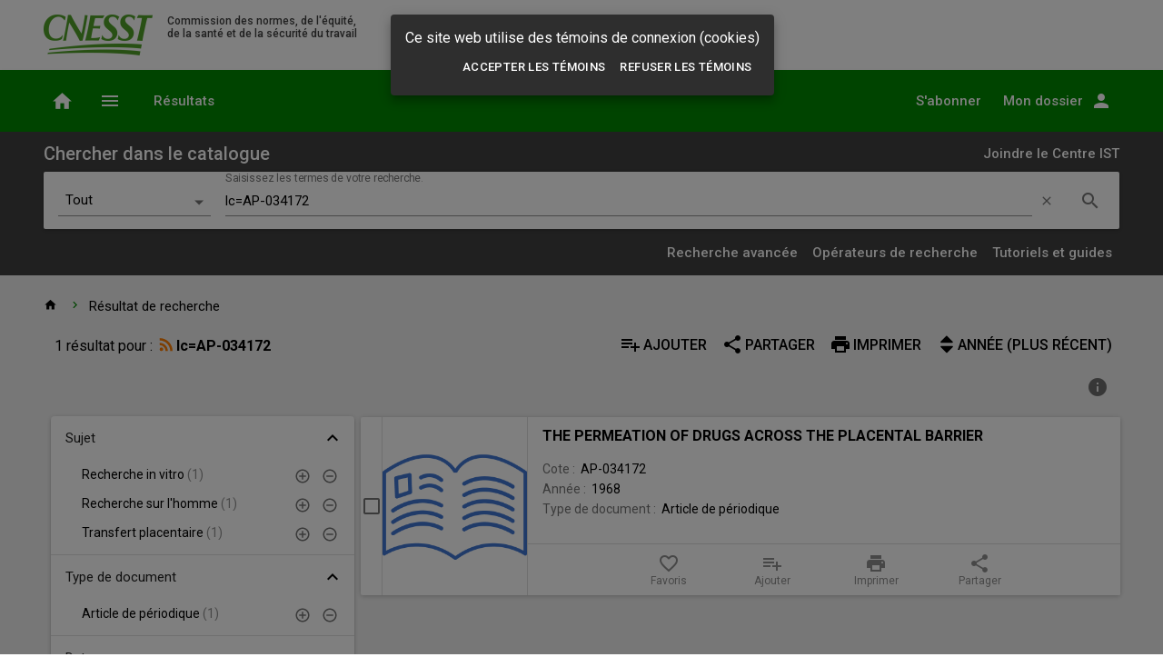

--- FILE ---
content_type: text/html; charset=UTF-8
request_url: https://www.centredoc.cnesst.gouv.qc.ca/query?q=lc=AP-034172
body_size: 76
content:
<!doctype html><html><head><meta charset="utf-8"><meta name="viewport" content="width=device-width,height=device-height,initial-scale=1,target-densityDpi=device-dpi"><meta name="mobile-web-app-capable" content="yes"><title></title><link rel="stylesheet" href="/static/css/fonts.css" charset="utf-8"><link rel="stylesheet" href="/static/css/stylesheet.css" charset="utf-8"><script type="text/javascript" src="/static/js/compatibilityIE.js"></script><script type="text/javascript" src="./in/rest/api/settings.js"></script><script defer="defer" src="/appstatic/js/app.465838488b5055b814a9.js"></script><link href="/appstatic/css/app.3b764f92d609e712e3cf.css" rel="stylesheet"></head><body><div id="app" style="height:100%" class="notranslate"></div></body></html>

--- FILE ---
content_type: text/css
request_url: https://www.centredoc.cnesst.gouv.qc.ca/appstatic/css/3189.6c2bc0e20ee5570bd093.css
body_size: 486
content:
.rc-slider{border-radius:6px;height:14px;padding:5px 0;position:relative;-ms-touch-action:none;touch-action:none;width:100%}.rc-slider,.rc-slider *{-webkit-tap-highlight-color:rgba(0,0,0,0);box-sizing:border-box}.rc-slider-rail{background-color:#e9e9e9;width:100%}.rc-slider-rail,.rc-slider-track{border-radius:6px;height:4px;position:absolute}.rc-slider-track{background-color:#abe2fb;left:0}.rc-slider-handle{background-color:#fff;border:2px solid #96dbfa;border-radius:50%;cursor:pointer;cursor:-webkit-grab;cursor:grab;height:14px;margin-left:-7px;margin-top:-5px;position:absolute;-ms-touch-action:pan-x;touch-action:pan-x;width:14px}.rc-slider-handle:hover{border-color:#57c5f7}.rc-slider-handle:active{border-color:#57c5f7;box-shadow:0 0 5px #57c5f7;cursor:-webkit-grabbing;cursor:grabbing}.rc-slider-handle:focus{border-color:#57c5f7;box-shadow:0 0 0 5px #96dbfa;outline:none}.rc-slider-mark{font-size:12px;left:0;position:absolute;top:18px;width:100%}.rc-slider-mark-text{color:#999;cursor:pointer;display:inline-block;position:absolute;text-align:center;vertical-align:middle}.rc-slider-mark-text-active{color:#666}.rc-slider-step{background:transparent;height:4px;position:absolute;width:100%}.rc-slider-dot{background-color:#fff;border:2px solid #e9e9e9;border-radius:50%;bottom:-2px;cursor:pointer;height:8px;position:absolute;vertical-align:middle;width:8px}.rc-slider-dot,.rc-slider-dot:first-child,.rc-slider-dot:last-child{margin-left:-4px}.rc-slider-dot-active{border-color:#96dbfa}.rc-slider-disabled{background-color:#e9e9e9}.rc-slider-disabled .rc-slider-track{background-color:#ccc}.rc-slider-disabled .rc-slider-dot,.rc-slider-disabled .rc-slider-handle{background-color:#fff;border-color:#ccc;box-shadow:none;cursor:not-allowed}.rc-slider-disabled .rc-slider-dot,.rc-slider-disabled .rc-slider-mark-text{cursor:not-allowed!important}.rc-slider-vertical{height:100%;padding:0 5px;width:14px}.rc-slider-vertical .rc-slider-rail{height:100%;width:4px}.rc-slider-vertical .rc-slider-track{bottom:0;left:5px;width:4px}.rc-slider-vertical .rc-slider-handle{margin-bottom:-7px;margin-left:-5px;-ms-touch-action:pan-y;touch-action:pan-y}.rc-slider-vertical .rc-slider-mark{height:100%;left:18px;top:0}.rc-slider-vertical .rc-slider-step{height:100%;width:4px}.rc-slider-vertical .rc-slider-dot{left:2px;margin-bottom:-4px}.rc-slider-vertical .rc-slider-dot:first-child,.rc-slider-vertical .rc-slider-dot:last-child{margin-bottom:-4px}.rc-slider-tooltip-zoom-down-appear,.rc-slider-tooltip-zoom-down-enter,.rc-slider-tooltip-zoom-down-leave{-webkit-animation-duration:.3s;animation-duration:.3s;-webkit-animation-fill-mode:both;animation-fill-mode:both;-webkit-animation-play-state:paused;animation-play-state:paused;display:block!important}.rc-slider-tooltip-zoom-down-appear.rc-slider-tooltip-zoom-down-appear-active,.rc-slider-tooltip-zoom-down-enter.rc-slider-tooltip-zoom-down-enter-active{-webkit-animation-name:rcSliderTooltipZoomDownIn;animation-name:rcSliderTooltipZoomDownIn;-webkit-animation-play-state:running;animation-play-state:running}.rc-slider-tooltip-zoom-down-leave.rc-slider-tooltip-zoom-down-leave-active{-webkit-animation-name:rcSliderTooltipZoomDownOut;animation-name:rcSliderTooltipZoomDownOut;-webkit-animation-play-state:running;animation-play-state:running}.rc-slider-tooltip-zoom-down-appear,.rc-slider-tooltip-zoom-down-enter{-webkit-animation-timing-function:cubic-bezier(.23,1,.32,1);animation-timing-function:cubic-bezier(.23,1,.32,1);-webkit-transform:scale(0);transform:scale(0)}.rc-slider-tooltip-zoom-down-leave{-webkit-animation-timing-function:cubic-bezier(.755,.05,.855,.06);animation-timing-function:cubic-bezier(.755,.05,.855,.06)}@-webkit-keyframes rcSliderTooltipZoomDownIn{0%{opacity:0;-webkit-transform:scale(0);transform:scale(0);-webkit-transform-origin:50% 100%;transform-origin:50% 100%}to{-webkit-transform:scale(1);transform:scale(1);-webkit-transform-origin:50% 100%;transform-origin:50% 100%}}@keyframes rcSliderTooltipZoomDownIn{0%{opacity:0;-webkit-transform:scale(0);transform:scale(0);-webkit-transform-origin:50% 100%;transform-origin:50% 100%}to{-webkit-transform:scale(1);transform:scale(1);-webkit-transform-origin:50% 100%;transform-origin:50% 100%}}@-webkit-keyframes rcSliderTooltipZoomDownOut{0%{-webkit-transform:scale(1);transform:scale(1);-webkit-transform-origin:50% 100%;transform-origin:50% 100%}to{opacity:0;-webkit-transform:scale(0);transform:scale(0);-webkit-transform-origin:50% 100%;transform-origin:50% 100%}}@keyframes rcSliderTooltipZoomDownOut{0%{-webkit-transform:scale(1);transform:scale(1);-webkit-transform-origin:50% 100%;transform-origin:50% 100%}to{opacity:0;-webkit-transform:scale(0);transform:scale(0);-webkit-transform-origin:50% 100%;transform-origin:50% 100%}}.rc-slider-tooltip{left:-9999px;position:absolute;top:-9999px;visibility:visible}.rc-slider-tooltip,.rc-slider-tooltip *{-webkit-tap-highlight-color:rgba(0,0,0,0);box-sizing:border-box}.rc-slider-tooltip-hidden{display:none}.rc-slider-tooltip-placement-top{padding:4px 0 8px}.rc-slider-tooltip-inner{background-color:#6c6c6c;border-radius:6px;box-shadow:0 0 4px #d9d9d9;color:#fff;font-size:12px;height:24px;line-height:1;min-width:24px;padding:6px 2px;text-align:center;text-decoration:none}.rc-slider-tooltip-arrow{border-color:transparent;border-style:solid;height:0;position:absolute;width:0}.rc-slider-tooltip-placement-top .rc-slider-tooltip-arrow{border-top-color:#6c6c6c;border-width:4px 4px 0;bottom:4px;left:50%;margin-left:-4px}

--- FILE ---
content_type: application/x-javascript
request_url: https://www.centredoc.cnesst.gouv.qc.ca/appstatic/js/9296.87bbd1b86382065d2687.chunk.js
body_size: 26075
content:
(self.webpackChunkmondoin_mobile_ui=self.webpackChunkmondoin_mobile_ui||[]).push([[9296],{48921:(e,t,o)=>{"use strict";var n=o(95318);Object.defineProperty(t,"__esModule",{value:!0}),t.default=t.styles=void 0;var a=n(o(67154)),r=n(o(59713)),i=n(o(6479)),l=n(o(67294)),s=(n(o(45697)),n(o(94184))),c=(o(93142),n(o(78252))),u=o(98741),d=function(e){return{root:{boxSizing:"border-box",lineHeight:"48px",listStyle:"none",color:e.palette.text.secondary,fontFamily:e.typography.fontFamily,fontWeight:e.typography.fontWeightMedium,fontSize:e.typography.pxToRem(14)},colorPrimary:{color:e.palette.primary.main},colorInherit:{color:"inherit"},gutters:{paddingLeft:16,paddingRight:16},inset:{paddingLeft:72},sticky:{position:"sticky",top:0,zIndex:1,backgroundColor:"inherit"}}};function p(e){var t,o=e.classes,n=e.className,c=e.color,d=e.component,p=e.disableGutters,f=e.disableSticky,h=e.inset,b=(0,i.default)(e,["classes","className","color","component","disableGutters","disableSticky","inset"]);return l.default.createElement(d,(0,a.default)({className:(0,s.default)(o.root,(t={},(0,r.default)(t,o["color".concat((0,u.capitalize)(c))],"default"!==c),(0,r.default)(t,o.inset,h),(0,r.default)(t,o.sticky,!f),(0,r.default)(t,o.gutters,!p),t),n)},b))}t.styles=d,p.defaultProps={color:"default",component:"li",disableGutters:!1,disableSticky:!1,inset:!1},p.muiName="ListSubheader";var f=(0,c.default)(d,{name:"MuiListSubheader"})(p);t.default=f},52781:(e,t,o)=>{"use strict";var n=o(95318);Object.defineProperty(t,"__esModule",{value:!0}),Object.defineProperty(t,"default",{enumerable:!0,get:function(){return a.default}});var a=n(o(48921))},61139:(e,t,o)=>{"use strict";var n=o(95318);t.Z=void 0;var a=n(o(67294)),r=(0,n(o(2108)).default)(a.default.createElement(a.default.Fragment,null,a.default.createElement("path",{fill:"none",d:"M0 0h24v24H0z"}),a.default.createElement("path",{d:"M13 7h-2v4H7v2h4v4h2v-4h4v-2h-4V7zm-1-5C6.48 2 2 6.48 2 12s4.48 10 10 10 10-4.48 10-10S17.52 2 12 2zm0 18c-4.41 0-8-3.59-8-8s3.59-8 8-8 8 3.59 8 8-3.59 8-8 8z"})),"AddCircleOutline");t.Z=r},85963:(e,t,o)=>{"use strict";var n=o(95318);Object.defineProperty(t,"__esModule",{value:!0}),t.default=void 0;var a=n(o(67294)),r=(0,n(o(2108)).default)(a.default.createElement(a.default.Fragment,null,a.default.createElement("path",{d:"M10 18h4v-2h-4v2zM3 6v2h18V6H3zm3 7h12v-2H6v2z"}),a.default.createElement("path",{fill:"none",d:"M0 0h24v24H0z"})),"FilterList");t.default=r},68239:(e,t,o)=>{"use strict";var n=o(95318);t.Z=void 0;var a=n(o(67294)),r=(0,n(o(2108)).default)(a.default.createElement(a.default.Fragment,null,a.default.createElement("path",{fill:"none",d:"M0 0h24v24H0z"}),a.default.createElement("path",{d:"M7 11v2h10v-2H7zm5-9C6.48 2 2 6.48 2 12s4.48 10 10 10 10-4.48 10-10S17.52 2 12 2zm0 18c-4.41 0-8-3.59-8-8s3.59-8 8-8 8 3.59 8 8-3.59 8-8 8z"})),"RemoveCircleOutline");t.Z=r},50169:(e,t,o)=>{"use strict";var n=o(95318);t.Z=void 0;var a=n(o(67294)),r=(0,n(o(2108)).default)(a.default.createElement(a.default.Fragment,null,a.default.createElement("path",{fill:"none",d:"M0 0h24v24H0z"}),a.default.createElement("circle",{cx:"6.18",cy:"17.82",r:"2.18"}),a.default.createElement("path",{d:"M4 4.44v2.83c7.03 0 12.73 5.7 12.73 12.73h2.83c0-8.59-6.97-15.56-15.56-15.56zm0 5.66v2.83c3.9 0 7.07 3.17 7.07 7.07h2.83c0-5.47-4.43-9.9-9.9-9.9z"})),"RssFeed");t.Z=r},64652:(e,t,o)=>{"use strict";o.d(t,{Z:()=>l});var n=o(67294),a=o.n(n),r=o(40577);function i(){return i=Object.assign?Object.assign.bind():function(e){for(var t=1;t<arguments.length;t++){var o=arguments[t];for(var n in o)Object.prototype.hasOwnProperty.call(o,n)&&(e[n]=o[n])}return e},i.apply(this,arguments)}const l=function(e){return a().createElement(r.default,i({},e,{viewBox:"0 0 1800 1800"}),a().createElement("path",{d:"M1408 1088q0 26-19 45l-448 448q-19 19-45 19t-45-19l-448-448q-19-19-19-45t19-45 45-19h896q26 0 45 19t19 45zm0-384q0 26-19 45t-45 19h-896q-26 0-45-19t-19-45 19-45l448-448q19-19 45-19t45 19l448 448q19 19 19 45z"}))}},57262:(e,t,o)=>{"use strict";o.d(t,{Z:()=>f});var n=o(67294),a=o.n(n),r=o(45697),i=o.n(r),l=o(56261),s=o(71426),c=o(23560),u=o.n(c),d={textDecoration:"underline",color:"blue",marginLeft:"2px",marginRight:"2px",cursor:"pointer"};function p(e){var t=e.typographyVariant,o=e.customInlineStyle,n=e.l,r=e.spellCheckedWord,i=e.triggerSearchCallBack,l=e.isRtl;if("string"!=typeof r)return null;var c=n({id:"WhatDidYouMean.mainMessage",defaultMessage:"Did you mean"}),p=n({id:"WhatDidYouMean.questionMark",defaultMessage:"?"});return a().createElement(s.default,{variant:t,style:o},a().createElement("i",null,l?p:"".concat(c,": ")),a().createElement("span",{style:d,onClick:u()(i)?function(){return i(r)}:null},r),a().createElement("i",null,l?" :".concat(c):p))}p.defaultProps={typographyVariant:"body1",isRtl:!1},p.propTypes={typographyVariant:i().string,customInlineStyle:i().object,l:i().func.isRequired,spellCheckedWord:i().string.isRequired,triggerSearchCallBack:i().func.isRequired,isRtl:i().bool};const f=(0,l.XN)(p)},59888:(e,t,o)=>{"use strict";o.r(t),o.d(t,{default:()=>Et});var n=o(67294),a=o.n(n),r=o(45697),i=o.n(r),l=o(73935),s=o(56261),c=o(25387),u=o(82067),d=o(52658),p=o(30060),f=o(7554),h=o(52781),b=o(68821),m=o(3022),y=o(60323),g=o(11186),S=o(33298),v=o(87591),C=o(90338),w=o(52149),T=o(71426),M=o(48304),E=o(30866),O=o(81701),L=o(83638),F=o(62642),k=o(61139),P=o(48281),R=o.n(P),I=o(61851),x=o(95104),D=o(36228),B=o(87562),A=o(1852),q=o.n(A),N=o(87411),z=o(40480),j=o(60869),_=o(57262),Z=o(20289),H=o(37483),V=o(17272);const W=[{label:"Default display mode",type:"Section",id:"defaultDisplayModeSection",unlocks:[{label:"Mode",type:"Select",id:"displayModeCMS",props:{labels:["Mosaic","List","Default","WaterFall"],values:["mosaic","list","default","waterfall"]}},{label:"CustomThumbnailSize",type:"Select",id:"customThumbnailSize",props:{labels:["Default","Small","Medium","Big","Original"],values:[void 0,"imageSource_128","imageSource_256","imageSource_512","original"]}},{label:"Show Timeline mode",type:"Optional",id:"showTimelineMode"},{label:"Show Diaporama mode",type:"Optional",id:"showDiaporamaMode"},{label:"List mode label",type:"LocalizedString",id:"displayModeListLabel"}]},{label:"Toolbar options",id:"toolBarSection",type:"Section",unlocks:[{label:"Show toolbar",id:"showToolbar",type:"Optional",unlocks:[{label:"Show subscribe button",type:"Optional",id:"isSubscribeButtonEnabled",unlocks:[{label:"Subscribe button legend",type:"LocalizedString",id:"subscribeLegend"}]},{label:"Card elevation",type:"Number",id:"elevation",props:{clearable:!0,min:0,max:9}},{label:"Sticky Toolbar",type:"Boolean",id:"isSearchToolBarStickyEnabled",unlocks:[{label:"Top",type:"Number",id:"top",props:{min:0,max:!1,allowed:["px"]}},{label:"Z-index",type:"Number",id:"innerZ",props:{min:0,max:!1}},{label:"Allow sticky functions on IE",type:"Optional",id:"isIEActivated",description:"Description_BrowserVisualGlitchNotification"}]},{label:"Show number of items selected",type:"Boolean",id:"isShowSelectedItemsEnabled"},{label:"Show RSS",type:"Optional",id:"showRSS"},{label:"Show share",type:"Optional",id:"showShare"},{label:"Show share to user",type:"Optional",id:"showUserShare"},{label:"Show sort",type:"Optional",id:"showSort"},{label:"Show toolbar under text",type:"Optional",id:"showToolbarUnderText"},o(33459).Z,{label:"Display mode button",type:"Section",id:"displayModeOptionsSection",props:{subsection:!0},unlocks:[{label:"Show display mode",type:"Optional",id:"showDisplay",unlocks:[{label:"Show list",type:"Optional",id:"showList"},{label:"Show mosaic",type:"Optional",id:"showMosaic"},{label:"Show waterfall",type:"Optional",id:"showWaterfall"}]}]},{label:"Find on",type:"Section",id:"findOnSection",props:{subsection:!0},unlocks:[{label:"Title",id:"findOnTitle",type:"LocalizedString"},{label:"Find on",type:"Nested",id:"findOn",props:{options:[{label:"Label",id:"label",type:"LocalizedString"},{label:"Url",id:"url",type:"LocalizedString",description:"Link URL. You can include \\{query\\}, \\{sf\\} and \\{locale\\} codes, respectively replaced by query terms and section facet code."},{label:"Icon",type:"Image",id:"image",props:{width:40,height:40}},{label:"Display mode",type:"Select",id:"findOnDisplayMode",props:{labels:["Toolbar","Facets"],values:["toolbar","facets"]}}],description:function(e,t){return a().createElement("div",null,a().createElement("i",{className:"nc-icon-outline ui-1_zoom",style:{fontSize:"1.4rem",marginRight:4,verticalAlign:"middle"}}),t(e.label))}}}]}]}]},{label:"Results Display options",id:"resultDisplaySection",type:"Section",unlocks:[{label:"Show action buttons",id:"showActionButtons",type:"Optional"},{label:"Show tooltip info",id:"showTooltip",type:"Optional"},{label:"Hide type of document",id:"hideZmat",type:"Optional"},{label:"Show locked icon",id:"showLockedIcon",type:"Optional"},{label:"Display like",type:"Optional",id:"showLike"},{label:"Display subtitle",type:"Optional",id:"isSubtitleEnable"},{label:"Mobile fields",type:"String",id:"additionalMobileFields"},{label:"Show document availability status icon",id:"displayPhysicalIcon",type:"Optional",unlocks:[{label:"Message for available documents",id:"availableDocumentsMessage",type:"LocalizedString"},{label:"Message for unavailable documents",id:"unavailableDocumentsMessage",type:"LocalizedString"},{label:"Hide message for unavailable documents",id:"unavailableHideMessage",type:"Optional"},{label:"Check availability with facet",id:"checkAvailabilityWithFacet",type:"Select",props:{labels:["No","Availability only","Availability in location"],values:["","availability","location"]},unlocks:{availability:[{label:"Availability facet code",id:"checkAvailabilityWithFacetName",type:"String"},{label:"Available values",id:"checkAvailabilityWithFacetAvailableValues",type:"String",props:{repeatable:!0}}],location:[{label:"Availability by location facet code",id:"checkAvailabilityWithFacetName",type:"String"}]}}]},{label:"Show document thumbnail",id:"showDocumentThumbnail",type:"Optional",unlocks:[{label:"Fill thumbnail",id:"isImageFill",type:"Optional"},{label:"Thumbnail format",type:"Select",id:"thumbnailFormat",props:{labels:["Portrait","Landscape"],values:["portrait","landscape"]}}]},{label:"Multiple selection",id:"multiSelection",type:"Optional"},{label:"Show credits icon",id:"showCreditsIcon",type:"Optional"},{label:"Show type of document sticker",id:"displayZmatSticker",type:"Optional"},{label:"Show video open viewer button",id:"videoOpenViewerButton",type:"Optional",unlocks:[{label:"custom title for the video open viewer button",type:"LocalizedString",id:"titleButtonVideoOpenViewer"}]},{label:"Show rating",id:"isRatingEnabled",type:"Optional"},{label:"Use Zotero links",id:"useZoteroLinks",type:"Optional"},{label:"Custom Mosaic element display",type:"Optional",id:"isCustomMosaicCards",unlocks:[{label:"Cards width",type:"Number",id:"mosaicCardWidth",props:{allowed:V.Z.pixelAndPercentage}},{label:"Width to height ratio",id:"mosaicFixedRatio",type:"Number"}]},{label:"Custom Waterfall element display",type:"Optional",id:"isCustomWaterfallCards",unlocks:[{label:"Cards width",type:"Number",id:"waterfallCardWidth",props:{min:1,allowed:V.Z.pixelAndPercentage}},{label:"Cards minimum height",id:"waterfallMinHeight",type:"Number",props:{allowed:["px"]}}]},{label:"Viewer",type:"Section",id:"viewerSection",props:{subsection:!0},unlocks:[{label:"Show open viewer button",id:"openViewerButton",type:"Optional"},{label:"Custom title for the viewer",type:"LocalizedString",id:"titleButtonOpenViewer"}]},{label:"Result title",type:"Section",id:"ResultTitleSection",props:{subsection:!0},unlocks:[{label:"Limit text length",id:"titleMaxLength",type:"Number",props:{clearable:!1,min:200}}]}]},{label:"Facet display mode",type:"Section",id:"facets",unlocks:[{label:"Facet position",type:"Select",id:"facetDisposition",props:{labels:["To the left","To the right","None"],values:["left","right","none"]}},{label:"Facet display",type:"Select",id:"facetDisplay",props:{labels:["One line","Two lines"],values:["single","multi"]}},{label:"Hide navigation helper tooltip",type:"Optional",id:"hideTooltip"},{label:"CalendarEventFacetBtn",type:"Nested",id:"CalendarEventFacetBtn",props:{repeatable:!0,options:[{label:"ID",type:"String",id:"facetID"},{label:"Path",type:"Link",id:"buttonLink"},{label:"Open in new window",type:"Optional",id:"newWindow"}]}}]}];var U=o(10251),Q=o.n(U),G=o(15482),Y=o(50169),J=o(92352),K=o(70398),X=o(85963),$=o(88578),ee=o(70087),te=o(31126),oe=o(64652),ne=o(97144),ae=o(32316),re=o(93962),ie=o(55877),le=o.n(ie),se=o(23560),ce=o.n(se);function ue(e){return ue="function"==typeof Symbol&&"symbol"==typeof Symbol.iterator?function(e){return typeof e}:function(e){return e&&"function"==typeof Symbol&&e.constructor===Symbol&&e!==Symbol.prototype?"symbol":typeof e},ue(e)}function de(e,t){for(var o=0;o<t.length;o++){var n=t[o];n.enumerable=n.enumerable||!1,n.configurable=!0,"value"in n&&(n.writable=!0),Object.defineProperty(e,n.key,n)}}function pe(e,t){return pe=Object.setPrototypeOf?Object.setPrototypeOf.bind():function(e,t){return e.__proto__=t,e},pe(e,t)}function fe(e){var t=function(){if("undefined"==typeof Reflect||!Reflect.construct)return!1;if(Reflect.construct.sham)return!1;if("function"==typeof Proxy)return!0;try{return Boolean.prototype.valueOf.call(Reflect.construct(Boolean,[],(function(){}))),!0}catch(e){return!1}}();return function(){var o,n=be(e);if(t){var a=be(this).constructor;o=Reflect.construct(n,arguments,a)}else o=n.apply(this,arguments);return he(this,o)}}function he(e,t){if(t&&("object"===ue(t)||"function"==typeof t))return t;if(void 0!==t)throw new TypeError("Derived constructors may only return object or undefined");return function(e){if(void 0===e)throw new ReferenceError("this hasn't been initialised - super() hasn't been called");return e}(e)}function be(e){return be=Object.setPrototypeOf?Object.getPrototypeOf.bind():function(e){return e.__proto__||Object.getPrototypeOf(e)},be(e)}var me,ye,ge,Se,ve=new(function(e){!function(e,t){if("function"!=typeof t&&null!==t)throw new TypeError("Super expression must either be null or a function");e.prototype=Object.create(t&&t.prototype,{constructor:{value:e,writable:!0,configurable:!0}}),Object.defineProperty(e,"prototype",{writable:!1}),t&&pe(e,t)}(r,e);var t,o,n,a=fe(r);function r(e){return function(e,t){if(!(e instanceof t))throw new TypeError("Cannot call a class as a function")}(this,r),a.call(this,"DigitalRights",e)}return t=r,(o=[{key:"getNonPhysicalSubcount",value:function(e,t,o){return this._getReq(e,{micrositeId:o},"getNonPhysicalSubcount/"+encodeURIComponent(t))}}])&&de(t.prototype,o),n&&de(t,n),Object.defineProperty(t,"prototype",{writable:!1}),r}(o(97971).Z)),Ce=o(71124),we=o(27085),Te=o(74103),Me=o(40468),Ee=o(18770),Oe=o(94184),Le=o.n(Oe);function Fe(e){return Fe="function"==typeof Symbol&&"symbol"==typeof Symbol.iterator?function(e){return typeof e}:function(e){return e&&"function"==typeof Symbol&&e.constructor===Symbol&&e!==Symbol.prototype?"symbol":typeof e},Fe(e)}function ke(){return ke=Object.assign?Object.assign.bind():function(e){for(var t=1;t<arguments.length;t++){var o=arguments[t];for(var n in o)Object.prototype.hasOwnProperty.call(o,n)&&(e[n]=o[n])}return e},ke.apply(this,arguments)}function Pe(e,t){for(var o=0;o<t.length;o++){var n=t[o];n.enumerable=n.enumerable||!1,n.configurable=!0,"value"in n&&(n.writable=!0),Object.defineProperty(e,n.key,n)}}function Re(e,t){return Re=Object.setPrototypeOf?Object.setPrototypeOf.bind():function(e,t){return e.__proto__=t,e},Re(e,t)}function Ie(e){var t=function(){if("undefined"==typeof Reflect||!Reflect.construct)return!1;if(Reflect.construct.sham)return!1;if("function"==typeof Proxy)return!0;try{return Boolean.prototype.valueOf.call(Reflect.construct(Boolean,[],(function(){}))),!0}catch(e){return!1}}();return function(){var o,n=De(e);if(t){var a=De(this).constructor;o=Reflect.construct(n,arguments,a)}else o=n.apply(this,arguments);return xe(this,o)}}function xe(e,t){if(t&&("object"===Fe(t)||"function"==typeof t))return t;if(void 0!==t)throw new TypeError("Derived constructors may only return object or undefined");return function(e){if(void 0===e)throw new ReferenceError("this hasn't been initialised - super() hasn't been called");return e}(e)}function De(e){return De=Object.setPrototypeOf?Object.getPrototypeOf.bind():function(e){return e.__proto__||Object.getPrototypeOf(e)},De(e)}var Be,Ae,qe,Ne,ze,je,_e=(me=(0,ae.withStyles)((function(e){return{badge:{width:22,height:22,top:-8,right:-12},colorP:{color:"white"},searchToolIcon:{fontSize:"2.4rem"},searchToolLabel:{fontSize:"1.6rem"},searchToolButton:{width:42,minWidth:42,color:"black",padding:"0px"},searchToolSort:{height:42,width:42,minWidth:42,borderRadius:"50%",backgroundColor:"white",marginLeft:"5px"},facetDrawerIconSize:{fontSize:"2.4rem"}}}),{withTheme:!0}),(0,s.XN)(ye=me((Se=function(e){!function(e,t){if("function"!=typeof t&&null!==t)throw new TypeError("Super expression must either be null or a function");e.prototype=Object.create(t&&t.prototype,{constructor:{value:e,writable:!0,configurable:!0}}),Object.defineProperty(e,"prototype",{writable:!1}),t&&Re(e,t)}(i,e);var t,o,n,r=Ie(i);function i(e){var t;return function(e,t){if(!(e instanceof t))throw new TypeError("Cannot call a class as a function")}(this,i),(t=r.call(this,e)).handleClose=function(){t.setState({open:!1})},t.handleOpen=function(){t.setState({open:!0})},t._handleSetSort=function(e){t.setState({openMenu:!1}),t.props.onSetSort(e)},t.editDigitalRights=function(){var e=t.props,o=e.token,n=e.queryId,a=e.openConfirmDialog,r=e.intl;ve.getNonPhysicalSubcount(o,n,(0,Ce.em)()).then((function(e){e>0?a(r.formatMessage({id:"SearchTools.editRights",defaultMessage:"Edit rights"}),r.formatMessage({id:"SearchTools.editRightsCompatible",defaultMessage:"The current search results contains {count, plural, one {1 document} other {{count} documents}} compatible with the digital rights management interface."},{count:e}),(function(){return document.location="/in/manageDigitalRightsOfSearchResults.xhtml?queryid="+encodeURIComponent(n)+"&mu_siteId="+encodeURIComponent((0,Ce.em)())}),null,"OK",!1):a(r.formatMessage({id:"SearchTools.editRights",defaultMessage:"Edit rights"}),r.formatMessage({id:"SearchTools.editRightsNotCompatible",defaultMessage:"The actual search results does not contains documents that are media or view policy compatible."}),null,null,"OK",!1)}))},t.handleClick=function(e){t.setState({openMenu:!0,anchorEl:e.currentTarget}),setTimeout((function(){document.getElementById("simple-menu")&&document.getElementById("simple-menu").parentElement.removeAttribute("aria-hidden")}),10)},t.handleDisplayClick=function(e){t.setState({openDisplayMenu:!0,anchorDisplayEl:e.currentTarget}),setTimeout((function(){document.getElementById("simple-menu2")&&document.getElementById("simple-menu2").parentElement.removeAttribute("aria-hidden")}),10)},t.handleRequestClose=function(){t.setState({openMenu:!1})},t.handleDisplayRequestClose=function(){t.setState({openDisplayMenu:!1})},t.handleChange=function(e){t.props.acceptSearchDisplayMode(null,e),t.setState({openDisplayMenu:!1})},t.state={open:!1,openDisplayMenu:!1,doSubEdit:!1,anchorEl:null,openMenu:!1},t}return t=i,o=[{key:"renderSubscribe",value:function(){var e,t,o,n=this.props,a=n.intl,r=n.rights,i=n.queryId,l=n.query,s=n.profileData,c=n.subscriptionId,u=n.onSubscribe,d=n.onEditSubscribe,p=n.interestList,f=n.parentRelax,h=n.subscribeLegend,b=n.isSubscribeButtonEnabled,m=n.locale,y=n.accessibilityLegend,g=a.formatMessage;c||this.state.doSubEdit?(e=g({id:"SearchTools.editSubscribe",defaultMessage:"Edit"}),t=!0):(t=!1,e=h&&h[m]||g({id:"SearchTools.subscribe",defaultMessage:"Subscribe"}));var S=l,v=c;if(s&&s.query&&(o=s.query.replace("profile:","").replace("h::",""),S=s.display,p&&p.get(o)&&(t=!0,e=g({id:"SearchTools.editSubscribe",defaultMessage:"Edit"}),v=p.get(o))),b&&r&&(r.get("allowActivationOfPublicNotification")&&o||r.get("allowActivationOfNotification")&&!o)){if(t&&(v||o))return this.editToolButton(e,"alarm",(function(){return d(S,"10","html","weekly",v,i,o)}),y("Modify Subscription"));if(!t)return this.renderToolButton(e,"alarm",(function(){return u(S,"10","html","weekly",v,i,o)}))}return b&&f.editing?this.renderToolButton(e,"alarm",(function(){return null})):null}},{key:"launchSearchToEditPredefinedSearch",value:function(e){var t=this,o=this.props,n=o.token,a=o.beginSearch,r=o.locale,i=o.onEditSearch,l=o.setPredefinedSearchInfo;re.h.contentGraphById(n,e).then((function(o){var s=o&&o[e],c=s&&s.properties&&s.properties.savedQuery,u=!!c&&Object.keys(c).length>0,d=s&&s.properties&&s.properties.Query,p=!!d&&Object.keys(d).length>0;if(ce()(l)&&l({lastModified:Date.now(),idd:e,isFrontEndCreated:u}),u){var f=c&&c.q;if(f){var h=c.id,b=!!c&&Array.isArray(c.query)&&c.query.length>0,m=f.searchContext,y=h&&"advancedsearch"===m;if(b&&!m&&ce()(a))a({query:c.query[0],sf:"sf:"+c.sectionFacet});else if(y&&ce()(i)){var g=le().v4();re.h.search(n,r,{searchType:"all",sf:"*",queryid:g,advancedQuery:f,fl:"id",pageNo:1,pageSize:1,locale:r,includeFacets:!1}).then((function(){i(g)})).catch()}}}else p&&ce()(a)&&re.h.queryById(n,t.props.params.queryid).then((function(e){a({query:d[e.locale],sf:"sf:"+e.item.sectionFacet})})).catch()})).catch()}},{key:"renderToolButton",value:function(e,t,o,n,r){var i=this,l=this.props,s=l.theme,c=l.classes,u=l.styleClassMap;return a().createElement(q(),{maxWidth:s.breakpoints.values.small-1,component:"span"},(function(l){return l?a().createElement(L.default,ke({classes:{root:c.searchToolButton},onClick:o},n?{"aria-label":n}:{},{buttonRef:function(e){r&&(i["".concat(r,"ButtonRef")]=e)}}),a().createElement(M.default,{className:c.searchToolIcon},t)):a().createElement(L.default,ke({onClick:o},n?{"aria-label":n}:{},{buttonRef:function(e){r&&(i["".concat(r,"ButtonRef")]=e)}}),a().createElement(M.default,{className:Le()(c.searchToolIcon,u.iconStyle),style:{paddingRight:2}},t),a().createElement("span",{className:Le()(c.searchToolLabel,u.buttonTextStyle)},e))}))}},{key:"editToolButton",value:function(e,t,o){var n=this.props,r=n.theme,i=n.classes,l=n.styleClassMap;return a().createElement(q(),{maxWidth:r.breakpoints.values.small-1,component:"span"},(function(n){return n?a().createElement(L.default,{classes:{root:i.searchToolButton},onClick:o},a().createElement(M.default,{className:l.subscriptionIcon},t)):a().createElement(L.default,{onClick:o},a().createElement(M.default,{className:l.subscriptionIcon,style:{paddingRight:2}},t),a().createElement("span",{className:i.searchToolLabel},e))}))}},{key:"_getLabelForDisplayMode",value:function(){var e=this.props,t=e.intl,o=e.displayModeListLabel,n=e.localized;return this.props.displayMode?"mosaic"===this.props.displayMode?t.formatMessage({id:"SearchTools.Grid",defaultMessage:"Grid"}):"list"===this.props.displayMode?n(o)||t.formatMessage({id:"SearchTools.List",defaultMessage:"List"}):t.formatMessage({id:"SearchTools.Waterfall",defaultMessage:"Waterfall"}):null}},{key:"_getDrawerForDisplayMode",value:function(){return this.props.displayMode?"list"===this.props.displayMode?"view_list":"list"===this.props.displayMode?"view_module":"view_week":null}},{key:"render",value:function(){var e=this,t=this.props,o=t.facets,n=t.onLoadFacetValues,r=t.onLoadCalendarFacetValues,i=t.sorts,l=t.hits,s=t.order,c=t.mappedFQ,u=t.onAddFacetValue,d=t.onRemoveFacetValue,p=t.onSuppressFacetValue,f=t.onSetSort,h=t.displayMode,b=t.showSort,m=t.onShare,y=t.onUserShare,g=t.showDisplay,S=t.acceptSearchDisplayMode,v=t.onPrint,C=t.isPrintBtnEnabled,w=t.onPrintAssets,T=t.onEditSearch,E=t.facetSelections,O=t.onRemoveAllFacets,F=t.onCardAction,k=t.searchType,P=t.selectedIds,R=t.multiSelection,x=t.queryId,D=t.profileData,B=t.intl,A=t.showList,N=t.showMosaic,z=t.showWaterfall,j=t.showShare,_=t.showUserShare,Z=t.onShowMore,H=t.showTimelineMode,V=t.showDiaporamaMode,W=t.showFacets,U=t.showFavorite,Q=t.selectedIdsForDownload,G=t.selectedIdsForPrintAssets,Y=t.selectedIdsForApproval,J=t.settingsFromCMS,ae=t.theme,re=t.classes,ie=t.token,le=t.alwaysShowFacet,se=t.onCreateInterestProfile,ce=t.rights,ue=t.styleClassMap,de=t.mediaAccessRulesEnabled,pe=t.accessibilityLegend,fe=t.localized,he=t.displayModeListLabel,be=B.formatMessage,me=(0,Ee.F)(c),ye=a().createElement(M.default,{className:re.searchToolIcon,style:{overflow:"visible"}},"filter_list");me>0&&(ye=a().createElement(K.default,{color:"primary",badgeContent:me,style:{padding:0,lineHeight:"14px",fontSize:"1.2rem"},classes:{badge:re.badge,colorPrimary:re.colorP}},a().createElement(X.default,{classes:{root:re.searchToolIcon}})));var ge=null;return g&&(ge=a().createElement(ee.default,{id:"simple-menu2",role:"menu",value:h,anchorEl:this.state.anchorDisplayEl,anchorOrigin:{horizontal:"right",vertical:"top"},transformOrigin:{horizontal:"right",vertical:"top"},open:this.state.openDisplayMenu,onClose:this.handleDisplayRequestClose},A&&a().createElement(te.default,{key:"list",onClick:function(){return e.handleChange("list")},selected:"list"===h,"aria-selected":"list"===h},fe(he)||be({id:"SearchTools.List",defaultMessage:"List"})),N&&a().createElement(te.default,{key:"mosaic",onClick:function(){return e.handleChange("mosaic")},selected:"mosaic"===h,"aria-selected":"mosaic"===h},be({id:"SearchTools.Grid",defaultMessage:"Mosaic"})),z&&a().createElement(te.default,{key:"waterfall",onClick:function(){return e.handleChange("waterfall")},selected:"waterfall"===h,"aria-selected":"waterfall"===h},be({id:"SearchTools.Waterfall",defaultMessage:"Waterfall"})),V&&!(o.find((function(e){return"ZMAT"==e.code}))||{items:[{}]}).items.some((function(e){return!["Video","Photo"].includes(e.value)}))&&a().createElement(te.default,{key:"diaporama",onClick:function(){return e.props.goToDiaporamaSearch(x)},selected:"diaporama"===h,"aria-selected":"diaporama"===h},be({id:"SearchTools.Diaporama",defaultMessage:"Diaporama"})))),a().createElement("div",null,this.renderSubscribe(),R&&(!ie&&U||ie)&&ce.get("allowAddResultToBasket")&&this.renderToolButton(be({id:"SearchResultCard.add",defaultMessage:"Add"}),"playlist_add",(function(){return e.setState({addToListIsOpen:!0},(function(){return F(I.Z.ACTION_ADD_LIST,P.length>0?P:x,"",U,ie,null,null,null,null,null,null,(function(){return e.setState({addToListIsOpen:!1},(function(){var t,o;return null==e||null===(t=e.addToListButtonRef)||void 0===t||null===(o=t.focus)||void 0===o?void 0:o.call(t)}))}))}))}),pe("Add results to a list"),"addToList"),Q&&Q.length>0&&this.renderToolButton(be({id:"DownloadButton.label",defaultMessage:"Download"}),"get_app",(function(){return F(I.Z.ACTION_DOWNLOAD,P,"",U,ie,ce,Q.map((function(e){return e.readerEnabled})),Y.map((function(e){return e.needsApproval})))})),G&&G.length>0&&this.renderToolButton(be({id:"SearchTools.print",defaultMessage:"Print"}),"print",(function(){return w(P,x,l,G.map((function(e){return e.readerEnabled})))})),!!de&&!!ce.get("allowManageContent")&&!!ce.get("manageUsers")&&this.renderToolButton(be({id:"SearchTools.editRights",defaultMessage:"Edit rights"}),"lock",this.editDigitalRights),j&&this.renderToolButton(be({id:"ShareButton.share",defaultMessage:"Share"}),"share",(function(){return e.setState({shareIsOpen:!0},(function(){return m(P,x,l,D,(function(){return e.setState({shareIsOpen:!1},(function(){var t,o;return null===(t=e.shareButtonRef)||void 0===t||null===(o=t.focus)||void 0===o?void 0:o.call(t)}))}))}))}),null,"share"),_&&this.renderToolButton(be({id:"ShareButton.share",defaultMessage:"Share"}),"share",(function(){return y(P)})),g&&ge&&a().createElement(a().Fragment,null,a().createElement(q(),{maxWidth:ae.breakpoints.values.small-1},a().createElement("span",null,a().createElement(L.default,{classes:{root:re.searchToolButton},onClick:this.handleDisplayClick,"aria-label":pe("SearchTool.DisplaySelectionButton",{currentValue:this._getLabelForDisplayMode()},"Display Selection: {currentValue}")},a().createElement(M.default,{className:re.facetDrawerIconSize},this._getDrawerForDisplayMode())),ge)),a().createElement(q(),{minWidth:ae.breakpoints.values.small,component:"span"},a().createElement("span",null,a().createElement(we.Z,{htmlFor:"display",label:a().createElement("span",{className:ue.buttonTextStyle},this._getLabelForDisplayMode()),style:{height:42,fontSize:"1.4rem"},icon:a().createElement(M.default,{className:ue.iconStyle},this._getDrawerForDisplayMode()),onClick:this.handleDisplayClick,"aria-label":pe("SearchTool.DisplaySelectionButton",{currentValue:this._getLabelForDisplayMode()},"Display Selection: {currentValue}"),"aria-haspopup":"true"}),ge))),"AdvancedQuery"===k&&this.renderToolButton(be({id:"SearchTools.editSearch",defaultMessage:"Edit"}),"edit",(0,ne.PF)((function(){return T(x)}))),a().createElement(q(),{minWidth:ae.breakpoints.values.medium+1,component:"span"},a().createElement(Me.Z,{intl:B,rights:ce,queryId:x,profileData:D,onCreateInterestProfile:se,launchSearchToEditPredefinedSearch:this.launchSearchToEditPredefinedSearch,styleClassMap:ue,accessibilityLegend:pe}),J&&"false"===J.hidePrint&&C&&a().createElement(L.default,{onClick:(0,ne.PF)((function(){return v(P,x,l)})),style:{height:42},"aria-label":pe("printResults")},a().createElement(M.default,{className:Le()(re.searchToolIcon,ue.iconStyle),style:{paddingRight:2}},"print"),a().createElement("span",{className:Le()(re.searchToolLabel,ue.buttonTextStyle)},be({id:"SearchTools.print",defaultMessage:"Print"})))),b&&a().createElement(q(),{minWidth:ae.breakpoints.values.medium+1,component:"span"},a().createElement(we.Z,{htmlFor:"sort",label:a().createElement("span",{className:ue.buttonTextStyle},(i.find((function(e){return e.value.includes(s)}))||{label:""}).label),style:{height:42},icon:a().createElement(oe.Z,{className:ue.iconStyle}),onClick:this.handleClick,"aria-label":pe("SearchTool.SortButton",{currentValue:(i.find((function(e){return e.value.includes(s)}))||{label:""}).label||"-"},"Sort: {currentValue}"),"aria-haspopup":"true"}),a().createElement(ee.default,{id:"simple-menu",role:"menu",anchorEl:this.state.anchorEl,anchorOrigin:{horizontal:"right",vertical:"top"},transformOrigin:{horizontal:"right",vertical:"top"},open:this.state.openMenu,onClose:this.handleRequestClose},i.map((function(t,o){return a().createElement(te.default,{className:ue.buttonTextStyle,key:"sort_".concat(o),onClick:function(){return e._handleSetSort(t.value)},value:t.value,selected:s===t.value,"aria-selected":s===t.value},t.label)})))),a().createElement(q(),{maxWidth:ae.breakpoints.values.small-1},a().createElement("span",null,a().createElement(L.default,{classes:{root:re.searchToolSort},variant:"contained",onClick:(0,ne.PF)((function(){return e.handleOpen()}))},ye))),!le&&a().createElement(q(),{minWidth:ae.breakpoints.values.small,maxWidth:ae.breakpoints.values.medium},a().createElement(L.default,{onClick:(0,ne.PF)((function(){return e.handleOpen()})),style:{height:42}},ye,a().createElement("span",{className:Le()(re.searchToolLabel,ue.buttonTextStyle),style:{marginLeft:"16px"}},be({id:"SearchTools.tools",defaultMessage:"Tools"})))),le&&a().createElement(L.default,{onClick:(0,ne.PF)((function(){return e.handleOpen()})),style:{height:42}},ye,a().createElement("span",{className:Le()(re.searchToolLabel,ue.buttonTextStyle),style:{marginLeft:"16px"}},be({id:"SearchTools.tools",defaultMessage:"Tools"}))),a().createElement($.Z,{intl:B,open:this.state.open,facets:o,sorts:i,showDisplay:g,acceptSearchDisplayMode:S,displayMode:h,hits:l,order:s,mappedFQ:c,queryId:x,onOpen:this.handleOpen,onClose:this.handleClose,onAddFacetValue:u,onRemoveFacetValue:d,onSuppressFacetValue:p,onSetSort:f,showClearFacets:!!E.length,onRemoveAllFacets:O,onShowMore:Z,showFacets:W,showList:A,showMosaic:N,showWaterfall:z,showTimelineMode:H,onLoadFacetValues:n,onLoadCalendarFacetValues:r}))}}],o&&Pe(t.prototype,o),n&&Pe(t,n),Object.defineProperty(t,"prototype",{writable:!1}),i}(n.Component),Se.propTypes={classes:i().object.isRequired,theme:i().object.isRequired,facets:i().array,sorts:i().array,hits:i().number,token:i().string,showList:i().bool,showTimelineMode:i().bool,showDiaporamaMode:i().bool,showMosaic:i().bool,showWaterfall:i().bool,multiSelection:i().bool,query:i().string,order:i().string,subscriptionId:i().string,mappedFQ:i().object,queryId:i().string.isRequired,interestList:i().object,profileData:i().object,displayMode:i().oneOfType([i().string,i().bool]),showDisplay:i().bool,showFavorite:i().bool,showSort:i().bool,alwaysShowFacet:i().bool,showShare:i().bool,showUserShare:i().bool,showFacets:i().bool,intl:s.gm.isRequired,searchType:i().string.isRequired,selectedIds:i().array.isRequired,selectedIdsForDownload:i().array.isRequired,selectedIdsForPrintAssets:i().array.isRequired,selectedIdsForApproval:i().array.isRequired,facetSelections:i().array.isRequired,onEditSubscribe:i().func.isRequired,acceptSearchDisplayMode:i().func.isRequired,onAddFacetValue:i().func.isRequired,onRemoveFacetValue:i().func.isRequired,onSuppressFacetValue:i().func.isRequired,onSetSort:i().func.isRequired,onShare:i().func.isRequired,onUserShare:i().func.isRequired,onCreateInterestProfile:i().func.isRequired,onPrint:i().func.isRequired,onPrintAssets:i().func.isRequired,onCardAction:i().func,rights:i().object,onSubscribe:i().func.isRequired,onEditSearch:i().func.isRequired,onRemoveAllFacets:i().func.isRequired,onShowMore:i().func.isRequired,goToTimelineSearch:i().func.isRequired,goToDiaporamaSearch:i().func.isRequired,beginSearch:i().func.isRequired,locale:i().string.isRequired,setPredefinedSearchInfo:i().func.isRequired,settingsFromCMS:i().object,parentRelax:i().object,isSubscribeButtonEnabled:i().bool,isPrintBtnEnabled:i().bool,subscribeLegend:i().object,styleClassMap:i().object.isRequired,accessibilityLegend:i().func.isRequired,mediaAccessRulesEnabled:i().bool,openConfirmDialog:i().func,onLoadFacetValues:i().func,onLoadCalendarFacetValues:i().func},Se.defaultProps={showFacets:!0,isPrintBtnEnabled:!0},Be=(ge=Se).prototype,Ae="launchSearchToEditPredefinedSearch",qe=[Te.Z],Ne=Object.getOwnPropertyDescriptor(ge.prototype,"launchSearchToEditPredefinedSearch"),ze=ge.prototype,je={},Object.keys(Ne).forEach((function(e){je[e]=Ne[e]})),je.enumerable=!!je.enumerable,je.configurable=!!je.configurable,("value"in je||je.initializer)&&(je.writable=!0),je=qe.slice().reverse().reduce((function(e,t){return t(Be,Ae,e)||e}),je),ze&&void 0!==je.initializer&&(je.value=je.initializer?je.initializer.call(ze):void 0,je.initializer=void 0),void 0===je.initializer&&(Object.defineProperty(Be,Ae,je),je=null),ye=ge))||ye)||ye),Ze=o(57472),He=o(94127),Ve=o(70933),We=o(54618),Ue=o(71559),Qe=o(10185),Ge=o(36817),Ye=o(97845),Je=o(55750),Ke=o(91629),Xe=o(33311),$e=o(75749),et=o.n($e),tt=o(65470),ot=o.n(tt),nt=o(31657),at=o(55271),rt=o(93619),it=o(47963);function lt(e,t){var o=Object.keys(e);if(Object.getOwnPropertySymbols){var n=Object.getOwnPropertySymbols(e);t&&(n=n.filter((function(t){return Object.getOwnPropertyDescriptor(e,t).enumerable}))),o.push.apply(o,n)}return o}function st(e){for(var t=1;t<arguments.length;t++){var o=null!=arguments[t]?arguments[t]:{};t%2?lt(Object(o),!0).forEach((function(t){ct(e,t,o[t])})):Object.getOwnPropertyDescriptors?Object.defineProperties(e,Object.getOwnPropertyDescriptors(o)):lt(Object(o)).forEach((function(t){Object.defineProperty(e,t,Object.getOwnPropertyDescriptor(o,t))}))}return e}function ct(e,t,o){return t in e?Object.defineProperty(e,t,{value:o,enumerable:!0,configurable:!0,writable:!0}):e[t]=o,e}const ut={type:"search",options:[{label:"Cards",type:"Section",id:"cardsSection",unlocks:[st(st({},(0,it.VY)("Title","card",[{label:"Underline",id:"cardTitleUnderline",type:"Optional"}])),{},{props:{subsection:!0}}),{label:"Summary",type:"Section",id:"summary",props:{subsection:!0},unlocks:[{label:"Text Alignment",type:"Buttons",id:"textAlign",props:{labels:[a().createElement("i",{className:"nc-icon-outline text_align-left"}),a().createElement("i",{className:"nc-icon-outline text_align-center"}),a().createElement("i",{className:"nc-icon-outline text_align-right"}),a().createElement("i",{className:"nc-icon-outline text_align-justify"})],tooltips:["Left","Center","Right","Justify"],values:["left","center","right","justify"]}},{label:"MetaField Label Color",type:"Color",id:"metaFieldLabelColor"},{label:"MetaField Font Weight",id:"metaFieldLabelFontWeight",type:"Optional"},{label:"MetaField Font Family",id:"metaFieldLabelFontFamily",type:"Font"},{label:"Viewer",type:"Section",id:"buttonViewer",props:{subsection:!0},unlocks:[{label:"Button color",id:"viewerButtonColor",type:"Select",props:{labels:["Default","Primary","Secondary"],values:["default","primary","secondary"]}},{label:"hide icon",id:"viewerIcon",type:"Optional",unlocks:[{label:"Text align",id:"viewerTextAlign",type:"Select",props:{labels:["Left","Center","Right"],values:["flex-start","center","flex-end"]}}]}]}]},{label:"Action Buttons",type:"Section",id:"actionButtonSection",props:{subsection:!0},unlocks:[{label:"Color",type:"Color",id:"actionButtonColor"},{label:"Over color",type:"Color",id:"actionBtnOverColor"}]}]},{label:"Toolbar",type:"Section",id:"isToolbarSectionEnabled",unlocks:[{label:"ToolBar status",type:"Section",props:{subsection:!0},id:"isToolbarStatusSectionEnabled",unlocks:[{label:"Header margin and padding",type:"MarginPadding",id:"headerMarginPadding"},{label:"Background color",type:"Color",id:"headerBackgroundColor"},{type:"Columns",options:[{label:"Rounded Corners",type:"Corners",id:"corners"}]},{label:"Border",type:"Optional",id:"useBorder",unlocks:[{type:"Border",id:"border"}]},{label:"Font Family",id:"font",type:"Font"},{type:"Columns",options:[{label:"Font Size",id:"fontSize",type:"Number",props:{allowed:V.Z.fontSize}},{label:"Line Height",id:"lineHeight",type:"Number",props:{allowed:V.Z.lineHeight}}]},{type:"Columns",options:[{label:"Letter Spacing",id:"letterSpacing",type:"Number",props:{allowed:V.Z.letterSpacing}},{label:"Color",id:"color",type:"Color"}]}]},{label:"Button",type:"Section",id:"isButtonSectionEnabled",props:{subsection:!0},unlocks:[{label:"Use Background",type:"Optional",id:"background",unlocks:[{label:"Button Color hover",type:"Color",id:"Color hover"},{label:"Button Color",id:"buttonColor",type:"Color"},{label:"Button Label Color",id:"buttonLabelColor",type:"Color"},{label:"Font Family",id:"buttonFont",type:"Font"},{type:"Columns",options:[{label:"Font Size",id:"buttonFontSize",type:"Number",props:{allowed:V.Z.fontSize}},{label:"Icon Size",type:"Number",id:"iconSize",props:{allowed:V.Z.iconSize}},{label:"Line Height",id:"buttonLabelLineHeight",type:"Number",props:{allowed:V.Z.lineHeight}}]},{label:"Letter Spacing",id:"buttonLabelLetterSpacing",type:"Number",props:{allowed:V.Z.letterSpacing}}]}]},{label:"Tooltip Info",type:"Section",id:"tooltipSection",props:{subsection:!0},unlocks:[{label:"Color",type:"Color",id:"tooltipColor"}]},{label:"Subscribe button",type:"Section",id:"actionSubscribeButton",props:{subsection:!0},unlocks:[{label:"Selected subscription icon",type:"Color",id:"subscriptionIconColor"}]}]},{label:"Facet panel",type:"Section",id:"isFacetPanelEnabled",unlocks:[{label:"Calendar button",type:"Section",id:"isCalendarButtonSectionEnable",props:{subsection:!0},unlocks:[{label:"Padding and Margin",type:"MarginPadding",id:"facetBtnMarginPadding"},{label:"Font Family",type:"Font",id:"facetBtnLabelFont"},{type:"Columns",options:[{label:"Font Size",type:"Number",id:"facetBtnLabelFontSize",props:{allowed:V.Z.fontSize}},{label:"Line Height",type:"Number",id:"facetBtnLabelLineHeight",props:{allowed:V.Z.lineHeight}}]},{label:"Letter Spacing",type:"Number",id:"facetBtnLabelLetterSpacing",props:{allowed:V.Z.letterSpacing}},{label:"Text Transform",type:"TextTransform",id:"facetBtnLabelTransform"},{label:"Background color",type:"Color",id:"facetBtnBGColor"},{label:"Text color",type:"Color",id:"facetBtnFGColor"},{label:"Background color hover",type:"Color",id:"facetBtnBGColorHover"},{label:"Text color hover",type:"Color",id:"facetBtnFGColorHover"}]},{label:"Header",type:"Section",id:"isFacetHeaderSectionEnable",props:{subsection:!0},unlocks:[{label:"Padding and Margin",type:"MarginPadding",id:"facetHeaderMarginPadding"},{label:"Font Family",type:"Font",id:"facetHeaderLabelFont"},{type:"Columns",options:[{label:"Font Size",type:"Number",id:"facetHeaderLabelFontSize",props:{allowed:V.Z.fontSize}},{label:"Line Height",type:"Number",id:"facetHeaderLabelLineHeight",props:{allowed:V.Z.lineHeight}}]},{label:"Letter Spacing",type:"Number",id:"facetHeaderLabelLetterSpacing",props:{allowed:V.Z.letterSpacing}},{label:"Text Transform",type:"TextTransform",id:"facetHeaderLabelTransform"}]},{label:"Content",type:"Section",id:"isFacetContentSectionEnable",props:{subsection:!0},unlocks:[{label:"Padding and Margin",type:"MarginPadding",id:"facetContentMarginPadding"},{label:"Font Family",type:"Font",id:"facetContentLabelFont"},{type:"Columns",options:[{label:"Font Size",type:"Number",id:"facetContentLabelFontSize",props:{allowed:V.Z.fontSize}},{label:"Line Height",type:"Number",id:"facetContentLabelLineHeight",props:{allowed:V.Z.lineHeight}}]},{label:"Letter Spacing",type:"Number",id:"facetContentLabelLetterSpacing",props:{allowed:V.Z.letterSpacing}},{label:"Text Transform",type:"TextTransform",id:"facetContentLabelTransform"},{type:"Columns",options:[{label:"Number of Hits",type:"Color",id:"facetContentNumberOfHitsColor"},{label:"Hide or Show",type:"Color",id:"facetContentIncludeOrDisregardColor"}]},{type:"Columns",options:[{label:"Show All",type:"Color",id:"facetShowAllButtonColor"},{label:"Applied filter label",type:"Color",id:"facetAppliedFilterLabel"}]}]}]}],defaults:st(st({facetBtnMarginPadding:{"padding-top":"8px","padding-right":"12px","padding-bottom":"8px","padding-left":"12px"},facetBtnLabelFont:{},facetBtnLabelFontSize:"1.6rem",facetBtnLabelLetterSpacing:"0px",facetBtnLabelLineHeight:"normal",facetBtnLabelTransform:"uppercase",facetBtnBGColor:{type:"palette",value:"primary"},facetBtnFGColor:{type:"palette",value:"alternateTextColor"},facetBtnBGColorHover:{type:"palette",value:"secondary"},facetBtnFGColorHover:{type:"palette",value:"alternateTextColor"},facetHeaderMarginPadding:{"padding-top":"0px","padding-right":"0px","padding-bottom":"0px","padding-left":"0px"},facetHeaderLabelFont:{family:"Open Sans",fvd:"n1"},facetHeaderLabelFontSize:"1.6rem",facetHeaderLabelLetterSpacing:"0px",facetHeaderLabelLineHeight:"normal",facetHeaderLabelTransform:"none",facetContentMarginPadding:{"padding-top":"0px","padding-right":"0px","padding-bottom":"0px","padding-left":"0px"},facetContentLabelFont:{family:"Open Sans",fvd:"n1"},facetContentLabelFontSize:"1.4rem",facetContentLabelLetterSpacing:"0px",facetContentLabelLineHeight:"normal",facetContentLabelTransform:"none",facetContentNumberOfHitsColor:{value:"#343434",opacity:54.1176},facetContentIncludeOrDisregardColor:{value:"#757575",opacity:100},facetShowAllButtonColor:null,facetAppliedFilterLabel:null,subscriptionIconColor:{},textAlign:"left",metaFieldLabelColor:{value:"#000000",opacity:54.1176},metaFieldLabelFontFamily:{family:"Roboto",fvd:"n7"},metaFieldLabelFontWeight:!1,viewerTextAlign:"flex-start",padding:"0 16px",corners:"0px",useBorder:!1,font:{},buttonFont:{},viewerButtonColor:"default",viewerIcon:!1,fontSize:"1.6rem",iconSize:"2.4rem",buttonFontSize:"1.6rem",lineHeight:"normal",buttonLabelLineHeight:"normal",letterSpacing:"0px",buttonLabelLetterSpacing:"0px",color:{value:"#000000",opacity:100},buttonColor:{value:"#000000",opacity:100},buttonColorHover:{value:"#000000",opacity:100},buttonLabelColor:{value:"#000000",opacity:100},tooltipColor:{value:"#000000",opacity:100},actionButtonColor:{value:"#222222",opacity:50},actionBtnOverColor:{value:"#FFFFFF",opacity:100},actionButtonTextColor:null,actionBtnTextOverColor:{value:"#222222",opacity:50},headerMarginPadding:{"padding-top":"0px","padding-right":"0px","padding-bottom":"0px","padding-left":"0px","margin-top":"0px","margin-right":"0px","margin-bottom":"0px","margin-left":"0px"},headerBackgroundColor:{value:"#ffffff",opacity:0},titleColor:null,cardTextColor:null,cardBackgroundColor:null,cardBackgroundImage:null,cardBackground:"default",cardActionBackgroundColor:{value:"#ffffff",opacity:100},linksColor:{type:"palette",value:"primary"},rootTextColor:{value:"#000000",opacity:100},cardTitleColor:null},(0,it.Rc)("card",{fontSize:"1.6rem",textAlign:"left"})),{},{cardTitleUnderline:!1}),rules:function(e){var t=(0,at.Z)({}).setColor(e.cardTextColor).rules;t.a=(0,at.Z)({}).setColor(e.linksColor).rules;var o=(0,at.Z)({}).setColor(e.subscriptionIconColor).rules,n=(0,at.Z)({}).setProperty("textAlign",e.textAlign).setProperty("padding","0").setProperty("fontSize",e.fontSize).setProperty("lineHeight",e.lineHeight).setProperty("letterSpacing",e.letterSpacing).setProperty("textTransform",e.textTransform).setFont(e.font).setColor(e.color).rules,a=(0,at.Z)({}).setColor(e.metaFieldLabelColor).setFont(e.metaFieldLabelFontFamily).setProperty("fontWeight",e.metaFieldLabelFontWeight?"bold":"normal").rules,r=(0,at.Z)({}).setProperty("fontSize",e.buttonFontSize).setProperty("lineHeight",e.buttonLabelLineHeight).setProperty("letterSpacing",e.buttonLabelLetterSpacing).setFont(e.buttonFont).setColor(e.buttonLabelColor).rules;r[":hover"]=(0,at.Z)({}).when(e.background).setColor(e.buttonColorHover).rules;var i=(0,at.Z)({}).setProperty("borderRadius",e.corners).setBorder(e.useBorder&&e.border).rules,l=(0,at.Z)({}).when("color"===e.cardBackground).setBackgroundColor(e.cardBackgroundColor).when("image"===e.cardBackground).setBackground([{type:"image",value:{image:e.cardBackgroundImage,repeat:"repeat",x:0,y:0}}]).rules,s=(0,at.Z)({}).setBackgroundColor(e.cardActionBackgroundColor).rules,c=(0,at.Z)({}).setProperty("fontSize",e.iconSize).setColor(e.buttonColor).setProperty("lineHeight",e.height).rules;c[":hover"]=(0,at.Z)({}).when(e.background).setColor(e.buttonColorHover).rules;var u=(0,at.Z)({}).setColor(e.tooltipColor).rules,d=(0,at.Z)({}).setMarginPadding(e.facetBtnMarginPadding).setBackgroundColor(e.facetBtnBGColor).setColor(e.facetBtnFGColor).setFont(e.facetBtnLabelFont).setProperty("fontSize",e.facetBtnLabelFontSize).setProperty("lineHeight",e.facetBtnLabelLineHeight).setProperty("letterSpacing",e.facetBtnLabelLetterSpacing).setProperty("textTransform",e.facetBtnLabelTransform).rules;d[":hover"]=(0,at.Z)({}).setBackgroundColor(e.facetBtnBGColorHover).setColor(e.facetBtnFGColorHover).rules;var p=(0,at.Z)({}).setMarginPadding(e.facetHeaderMarginPadding).setFont(e.facetHeaderLabelFont).setProperty("fontSize",e.facetHeaderLabelFontSize).setProperty("lineHeight",e.facetHeaderLabelLineHeight).setProperty("letterSpacing",e.facetHeaderLabelLetterSpacing).setProperty("textTransform",e.facetHeaderLabelTransform).rules,f=(0,at.Z)({}).setColor(e.facetContentNumberOfHitsColor).rules,h=(0,at.Z)({}).setFill(e.facetContentIncludeOrDisregardColor).rules,b=(0,at.Z)({}).setColor(e.facetShowAllButtonColor).rules,m=(0,at.Z)({}).setColor(e.facetAppliedFilterLabel).rules,y=(0,at.Z)({}).when(e.viewerIcon).setProperty("display","none").rules,g=(0,at.Z)({}).when(!e.viewerIcon).setProperty("justifyContent","flex-start").when(e.viewerIcon).setProperty("justifyContent",e.viewerTextAlign).rules,S=(0,at.Z)({}).setMarginPadding(e.facetContentMarginPadding).setProperty("fontSize",e.facetContentLabelFontSize).setProperty("lineHeight",e.facetContentLabelLineHeight).setProperty("letterSpacing",e.facetContentLabelLetterSpacing).setProperty("textTransform",e.facetContentLabelTransform).rules,v=(0,at.Z)({}).setColor(e.actionButtonColor).rules;v[":hover"]=(0,at.Z)({},!0).setBackgroundColor(e.actionBtnOverColor).rules;var C=(0,at.Z)({}).setColor(e.actionButtonTextColor).rules;return C[":hover"]=(0,at.Z)({},!0).setColor(e.actionBtnTextOverColor).rules,{root:t,subscriptionIcon:o,textStyle:n,DAMMetaLabel:a,buttonTextStyle:r,backgroundStyle:i,iconStyle:c,tooltipInfoIconStyle:u,facetBtn:d,facetHeader:p,facetContent:S,facetContentNumberOfHits:f,facetContentIncludeOrDisregard:h,facetContentShowAllButton:b,facetAppliedFilterLabel:m,actionButtonStyle:v,actionButtonTextStyle:C,headerStyle:(0,at.Z)({}).setMarginPadding(e.headerMarginPadding).setBackgroundColor(e.headerBackgroundColor).rules,iconViewerButtonStyle:y,textViewerButtonStyle:g,resultCardStyle:l,resultCardActionStyle:s,resultCardTitleStyle:(0,at.Z)({}).setColor(e.cardTitleColor).rules,cardTitle:Object.assign({},(0,it.wc)(e,"card"),e.cardTitleUnderline?{textDecoration:"underline"}:{})}}};var dt=o(5748);const pt={settingId:"defaultListStyling",overWrittenProps:{textColor:{targetedProps:["cardTextColor"],onDefaultValueOnly:function(e){return"default"===e.type},overrideProps:function(e){return"default"===e.type}},labelColor:{targetedProps:["metaFieldLabelColor","facetContentNumberOfHitsColor","facetContentIncludeOrDisregardColor","facetShowAllButtonColor","facetAppliedFilterLabel"],onDefaultValueOnly:function(e){return"default"===e.type},overrideProps:function(e){return"default"===e.type}},cardTitleColor:{targetedProps:["cardTitleColor"],onDefaultValueOnly:function(e){return"default"===e.type},overrideProps:function(e){return"default"===e.type}},cardBackgroundStyle:{targetedProps:["cardBackground"],onDefaultValueOnly:function(e){return"default"===e.type},overrideProps:function(e){return"default"===e.type}},cardBackgroundColor:{targetedProps:["cardBackgroundColor"],onDefaultValueOnly:function(e){return"default"===e.type},overrideProps:function(e){return"default"===e.type}},cardBackgroundImage:{targetedProps:["cardBackgroundImage"],onDefaultValueOnly:function(e){return"default"===e.type},overrideProps:function(e){return"default"===e.type}},actionButtonColor:{targetedProps:["actionButtonColor"],onDefaultValueOnly:function(e){return"default"===e.type},overrideProps:function(e){return"default"===e.type}},actionButtonColorHover:{targetedProps:["actionBtnOverColor"],onDefaultValueOnly:function(e){return"default"===e.type},overrideProps:function(e){return"default"===e.type}},actionButtonTextColor:{targetedProps:["actionButtonTextColor"],onDefaultValueOnly:function(e){return"default"===e.type},overrideProps:function(e){return"default"===e.type}},actionButtonTextColorHover:{targetedProps:["actionBtnTextOverColor"],onDefaultValueOnly:function(e){return"default"===e.type},overrideProps:function(e){return"default"===e.type}},linksColor:{targetedProps:["linksColor"],onDefaultValueOnly:function(e){return"default"===e.type},overrideProps:function(e){return"default"===e.type}}},requiresNewRules:function(e){return!!e&&(0,dt._2)(e).reduce((function(e,t){return e||"default"!==t.type}),!1)},generateAdditionalStyleRules:function(e){var t=e.props,o=e.styleMap,n={};return(0,dt._2)(t).forEach((function(e){"default"!==e.type&&(0,dt._2)(e.affectedContentTypes).forEach((function(t){n[t]=(0,at.Z)({}).setColor(e.textColor).rules,n[t].a=(0,at.Z)({}).setColor(e.linksColor).rules,n[t][".".concat(o.DAMMetaLabel)]=(0,at.Z)({}).setColor(e.labelColor).rules,n[t][".".concat(o.resultCardTitleStyle)]=(0,at.Z)({}).setColor(e.cardTitleColor).rules,n[t][".".concat(o.resultCardStyle)]=(0,at.Z)({}).when("color"===e.cardBackgroundStyle).setBackgroundColor(e.cardBackgroundColor).when("image"===e.cardBackgroundStyle).setBackground([{type:"image",value:{image:e.cardBackgroundImage,repeat:"repeat",x:0,y:0}}]).rules,n[t][".".concat(o.actionButtonStyle)]=(0,at.Z)({}).setColor(e.actionButtonColor).rules,n[t][".".concat(o.actionButtonStyle)][":hover"]=(0,at.Z)({},!0).setBackgroundColor(e.actionButtonColorHover).rules,n[t][".".concat(o.actionButtonTextStyle)]=(0,at.Z)({}).setColor(e.actionButtonTextColor).rules,n[t][".".concat(o.actionButtonTextStyle)][":hover"]=(0,at.Z)({},!0).setColor(e.actionButtonTextColorHover).rules}))})),n}};var ft,ht,bt=o(45812),mt=o(15400),yt=o(25666);function gt(e){return gt="function"==typeof Symbol&&"symbol"==typeof Symbol.iterator?function(e){return typeof e}:function(e){return e&&"function"==typeof Symbol&&e.constructor===Symbol&&e!==Symbol.prototype?"symbol":typeof e},gt(e)}function St(e,t){if(!(e instanceof t))throw new TypeError("Cannot call a class as a function")}function vt(e,t){for(var o=0;o<t.length;o++){var n=t[o];n.enumerable=n.enumerable||!1,n.configurable=!0,"value"in n&&(n.writable=!0),Object.defineProperty(e,n.key,n)}}function Ct(e,t){return Ct=Object.setPrototypeOf?Object.setPrototypeOf.bind():function(e,t){return e.__proto__=t,e},Ct(e,t)}function wt(e){var t=function(){if("undefined"==typeof Reflect||!Reflect.construct)return!1;if(Reflect.construct.sham)return!1;if("function"==typeof Proxy)return!0;try{return Boolean.prototype.valueOf.call(Reflect.construct(Boolean,[],(function(){}))),!0}catch(e){return!1}}();return function(){var o,n=Mt(e);if(t){var a=Mt(this).constructor;o=Reflect.construct(n,arguments,a)}else o=n.apply(this,arguments);return Tt(this,o)}}function Tt(e,t){if(t&&("object"===gt(t)||"function"==typeof t))return t;if(void 0!==t)throw new TypeError("Derived constructors may only return object or undefined");return function(e){if(void 0===e)throw new ReferenceError("this hasn't been initialised - super() hasn't been called");return e}(e)}function Mt(e){return Mt=Object.setPrototypeOf?Object.getPrototypeOf.bind():function(e){return e.__proto__||Object.getPrototypeOf(e)},Mt(e)}var Et=(0,s.D2)((function(e){return{resultList:{textAlign:"left",padding:"4px",flex:"1 1 100%",maxWidth:"100%"},facet:{flex:"0 0 350px",textAlign:"left",padding:"8px","@media (maxWidth: 1024px)":{display:"none"}},iconNoImage:{marginLeft:"8px",marginRight:"8px"},expandMoreLessBtn:{top:"50%",width:"48px",right:"0",textAlign:"center",position:"absolute",transform:"translateY(-50%)"},expandColor:{fontSize:"2.4rem",color:e.palette.textColor},listItem:{height:48,paddingRight:16},listCaptions:{fontSize:"1.6rem"},toolbar:{display:"flex",width:"100%",justifyContent:"space-between",alignContent:"center","&$toolbarUnderText":{flexDirection:"column"}},toolbarQueryStatement:{display:"flex",overflow:"hidden",flexShrink:"1",padding:"12px"},queryStatementOverflow:{display:"flex",maxWidth:"100%"},queryStatementEllipsis:{maxWidth:"100%",whiteSpace:"nowrap",overflow:"hidden",textOverflow:"ellipsis"},toolbarIcons:{display:"flex",alignSelf:"center",alignContent:"center",flexShrink:"0"},tooltip:{fontSize:"1.2rem"},tooltipRoot:{transition:"opacity 450ms cubic-bezier(0.23, 1, 0.32, 1) 1000ms"},toolbarUnderText:{display:"block"},keepToolbarRight:{display:"flex",justifyContent:"flex-end"},focusableOnly:{border:"0",clip:"rect(0 0 0 0)",height:"1px",margin:"-1px",overflow:"hidden",padding:"0",position:"absolute",width:"1px","&:focus-within":{margin:"3px",padding:"3px",width:"100%",clip:"auto",height:"auto",position:"relative"}},srOnly:{border:"0",clip:"rect(0 0 0 0)",height:"1px",margin:"-1px",overflow:"hidden",padding:"0",position:"absolute",width:"1px","&:focus":{clip:"initial",height:"initial",margin:"0px",overflow:"initial",position:"relative",width:"initial"}},tooltipInfoIcon:{backgroundColor:"white",color:"black",fontSize:"1.5rem",border:"1px solid rgba(0, 0, 0, 0.3)"},tooltipPopper:{opacity:"1"},tooltipBtn:{cursor:"default"},tooltipContainer:{width:"100%",display:"flex",flexDirection:"row-reverse"},loadMoreButtonContainer:{width:"100%",display:"flex",alignItems:"center",justifyContent:"center",padding:"25px 0px"},loadMoreButton:{width:"100%",display:"flex",alignItems:"center"}}}),{withTheme:!0})(ft=(0,j.Z)({copyStatics:["defaultProps"]})(ft=(0,s.JQ)((function(e,t){var o=t.router,n=t.params.queryid,a=(0,Ze.uA)(e,n),r=t.location.state&&t.location.state.queryStatement,i=t.location.state&&t.location.state.yOffset,l=(0,Ye.jQ)(e),s=l&&l.redirectOnNoResultPage,c=t.location.state&&t.location.state.subscriptionId,u=e.getIn(["account","lastSubId"]);u&&(c=u);var d=null;if(a&&a.queryComponents&&a.queryComponents.size){var p=a.queryComponents.get(0);p.get("isProfile")&&(d=p.toJS())}return{localizedCalendarEventFacetType:(null==l?void 0:l.localizedCalendarEventFacetType)||{},addToList:o&&o.location&&o.location.query&&o.location.query.idToAdd,downloadToAdd:o&&o.location&&o.location.query&&o.location.query.downloadToAdd,loading:e.getIn(["ui","showLoader"]),profile:(0,bt.xi)(e.getIn(["account","profile"]),null),token:e.getIn(["account","token"]),solrDebug:e.getIn(["settings","showSolrQuery"]),mediaAccessRulesEnabled:e.getIn(["settings","mediaAccessRulesEnabled"]),rights:e.getIn(["account","rights"]),locale:e.getIn(["language","locale"]),interestList:(0,Ve.dE)(e),cantReserveMoreThanOne:e.getIn(["settings","reservationNoPlace"]),showFavorite:e.getIn(["settings","allowAnonymousBasket"]),endOfPageResults:l.endOfPageResults||104,queryPageSize:l.queryPageSize||8,loadMoreLabel:l.loadMoreLabel||{_localized:!0,fr:"Charger plus de résultats",en:"Load More result"},haveQueryState:(0,Ze.LL)(e,n),mappedFQ:(0,Ze.TZ)(e,n),facets:(0,Ze.ZS)(e,n),displayMode:(0,Ze.QA)(e),facetSelections:(0,Ze.tm)(e,n),order:(0,Ze.mK)(e,n),sorts:(0,Ze.KW)(e,n),resultInfo:a,profileData:d,immutablePage:(0,Ze.iX)(e,n),query:(0,Ze.oK)(e,n),searchType:(0,Ze.ar)(e,n),searchMode:(0,Ze.DA)(e,n),searchSections:(0,Ze.hW)(e,n),searchListState:(0,Ze.yT)(e,n),searchSectionMode:(0,Ze.Jm)(e),queryId:n,queryStatement:r,subscriptionId:c,yOffset:i,settingsFromCMS:l,queryLabel:(0,Ze.r6)(e,n),newComment:o&&o.location&&o.location.query&&o.location.query.newComment,newCommentNoticeId:o&&o.location&&o.location.query&&o.location.query.newCommentNoticeId,newCommentDisplayMode:o&&o.location&&o.location.query&&o.location.query.newCommentDisplayMode,user:e.getIn(["account","user"]),userOmnidexid:e.getIn(["account","omnidexid"]),redirectPageId:s,redirectPage:s&&(0,Ye.sR)(e,s)}}),(function(e,t){return{onSetSort:function(o){e(x.HD(t.params.queryid,o))},goToTimelineSearch:function(t){e((0,Xe.VF)("/timelinesearch/".concat(t)))},goToDiaporamaSearch:function(t){e((0,Xe.VF)("/diaporamasearch/".concat(t)))},onAddFacetValue:function(o,n){e(x.lV(t.params.queryid,o,n))},onRemoveFacetValue:function(o,n){e(x.Ru(t.params.queryid,o,n))},onCreateInterestProfile:function(t){e(We.openCreateInterestProfileDLG(t))},onSuppressFacetValue:function(o,n){e(x.Yd(t.params.queryid,o,n))},onCardAction:function(o,n,a,r,i,l,s,c,u,d,p,f){switch(o){case I.Z.ACTION_ADD_FAVORITE:e(p?Qe.Re(p,[n],f):Qe.Dt(n,f));break;case I.Z.ACTION_REMOVE_FAVORITE:e(p?Qe.rH(p,[n],f):Qe.E7(n,f));break;case I.Z.ACTION_ADD_LIST:case I.Z.ACTION_ADD_CART:e(r||i?We.openBasketListDlg(n,a,f):Ge.showSignIn("".concat(window.location.pathname+window.location.search,"?idToAdd=").concat(n),t.location&&t.location.state));break;case I.Z.ACTION_SHARE:e(We.openShareDialog("result",1,{ids:[n]},f));break;case I.Z.ACTION_SHARE_REN:e(We.openShareWithUserDialog([n],!a||"publish",f));break;case I.Z.ACTION_DOWNLOAD:i||l&&l.get("allowDirectDownload")||d&&d.isAnonymousDownloadEnabled?e(We.openBasketDownloadDlg(n,a,"",s,c,f)):e(Ge.showSignIn("".concat(window.location.pathname+window.location.search,"?downloadToAdd=").concat(n),t.location&&t.location.state));break;case I.Z.ACTION_PRINT:e(We.openPrintDlg([n],null,1,!1,void 0,void 0,void 0,u,null,f,t.isPrintNoticeEnabled,t.isPrintCallNumberShortEnabled,t.isPrintCallNumberLongEnabled));break;case I.Z.ACTION_PRINT_ASSETS:e(We.openPrintDlg([n],null,1,!1,null,s,!1,u,null,f,!0,!0,!0));break;case I.Z.ACTION_DOWNLOAD_CONTENT:re.h.addToPersonalSpace(i||t.token,n,t.locale).then((function(t){t&&t.resp&&e(Ge.showTranslatedMessage({id:"DialogSaga.addToPersonalSpace",defaultMessage:"Content added to my repository"}))}));break;case I.Z.ACTION_LAUNCH_CONTENT:e(We.openDialog("LAUNCH_PLAYER",{id:n,contentType:a}));break;case I.Z.ACTION_PLAY_SONG:e(Ge.loadAndPlaySongsNotice(n))}},onShare:function(t,o,n,a,r){e(We.openShareDialog("result",n,{ids:t,queryId:o,profileData:a},r))},onUserShare:function(t){e(We.openShareWithUserDialog(t,!0))},onPrint:function(o,n,a,r){e(We.openPrintDlg(o,o.length>0?null:n,o.length>0?null:a,!0,void 0,void 0,void 0,r,!1,null,t.isPrintNoticeEnabled,t.isPrintCallNumberShortEnabled,t.isPrintCallNumberLongEnabled))},onPrintAssets:function(t,o,n,a){e(We.openPrintDlg(t,t.length>0?null:o,t.length>0?null:n,!0,null,a,!1,void 0,void 0,void 0,!0,!0,!0))},onSubscribe:function(t,o,n,a,r,i,l){e(We.saveSubscription(i,a,o,n,r,l))},onEditSubscribe:function(t,o,n,a,r,i,l){e(We.openEditSubscriptionDialog(t,o,n,a,r,i,l))},resetSubId:function(){e((0,He.m0)())},onLoad:function(o,n,a,r){e(x.Xj(t.params.queryid,o,n,r)),a&&e((0,He.Ki)())},onExploreClick:function(t,o){e(x.T3(t,o))},onResultClicked:function(o,n,a,r,i,l){e(Ge.showNotice(n,{pathname:t.location.pathname,state:{yOffset:r}},o,a.posInSet,i,l))},onEditSearch:function(t){e(D.DJ(t))},onShowMore:function(o,n,a){e(We.openDialog(Ue.Vg,{queryId:t.params.queryid,index:o,dialogTitle:n,filters:a}))},onRemoveAllFacets:function(){e(x.rG(t.params.queryid))},onLoadMoreResult:function(o,n,a,r){e(x.Oh(t.params.queryid,n,a,r))},setCurrentQuery:function(t){e(x.Mm(t))},acceptSearchDisplayMode:function(t,o){e(x.cz(t,o))},onLoadFacetValues:function(o,n,a){e(x.gi(t.params.queryid,o,n,void 0,void 0,void 0,void 0,void 0,a))},onLoadCalendarFacetValues:function(o,n,a){e(x.gi(t.params.queryid,o,void 0,void 0,void 0,void 0,n,a))},beginSearch:function(t){e(x.a$(t.query,t.sf))},onMakeComment:function(t){e(We.openDialog(Ue.Nf,t))},onRequestLogin:function(o,n){e(Ge.showSignIn("".concat(window.location.pathname).concat(window.location.search,"?newComment=true&newCommentNoticeId=").concat(o,"&newCommentDisplayMode=").concat(n),t.location&&t.location.state))},setPredefinedSearchInfo:function(t){e((0,Je.yV)(t))},loadPageData:function(t){e((0,mt.z6)(t,!1))},openConfirmDialog:function(){e(We.openConfirmDialog.apply(We,arguments))},dispatch:e}}))((ht=function(e){!function(e,t){if("function"!=typeof t&&null!==t)throw new TypeError("Super expression must either be null or a function");e.prototype=Object.create(t&&t.prototype,{constructor:{value:e,writable:!0,configurable:!0}}),Object.defineProperty(e,"prototype",{writable:!1}),t&&Ct(e,t)}(i,e);var t,o,n,r=wt(i);function i(){var e;St(this,i);for(var t=arguments.length,o=new Array(t),n=0;n<t;n++)o[n]=arguments[n];return(e=r.call.apply(r,[this].concat(o))).state={selectedIds:e.props.selectedIds,selectedIdsForDownload:[],selectedIdsForPrintAssets:[],selectedIdsForApproval:[],displayMode:!1,findOnOpen:!0,helmetTitleUpdated:!1,isSearchPageToolTipEnabled:!1,initialTitle:"",loadMoreAsked:1},e._onHandleTooltip=function(){e.setState({isSearchPageToolTipEnabled:!e.state.isSearchPageToolTipEnabled})},e._onCloseTooltip=function(){e.setState({isSearchPageToolTipEnabled:!1})},e._updateTitleInHelmet=function(){var t=e.state,o=t.helmetTitleUpdated,n=t.initialTitle,a=document.getElementById("page-specific-title"),r=null==a?void 0:a.textContent;r&&(o?document.title="".concat(n," - ").concat(r):e.setState({helmetTitleUpdated:!0,initialTitle:document.title},(function(){return document.title="".concat(document.title," - ").concat(r)})))},e.handleRef=function(t,o){var n;(e[t]=l.findDOMNode(o),"resultsContainerRef"===t)&&(null===(n=e.resultsContainerRef)||void 0===n||n.addEventListener("keydown",(function(t){return e.keyDown(t)})))},e.loadMoreAndAnnounce=function(t,o,n,a){var r=e.props,i=r.onLoadMoreResult,l=r.queryPageSize,s=r.resultInfo;if(e.setLiveAnnouncement("loadingMore"),null!=s&&s.request&&a){var c=s.pageNo*s.request.pageSize;e._reEstablishFocusInList(c+1)}i(t,o,n,l)},e._reEstablishFocusInList=function(t){var o=arguments.length>1&&void 0!==arguments[1]?arguments[1]:0,n=document.getElementById("searchresult");if(n.children.length-1>=t){var a=n.children[t-1];null==a||a.focus()}else o<10&&setTimeout((function(){return e._reEstablishFocusInList(t,o+1)}),100)},e.setLiveAnnouncement=function(t){var o=e.props,n=o.accessibilityLegend,a=o.resultInfo;if(e.liveAnnouncer)switch(t){case"amountOfResults":null!==(null==a?void 0:a.hits)?e.liveAnnouncer.innerHTML=n("ResultsFound",{hits:a.hits},"{hits} results found, list of result displayed"):e.liveAnnouncer.innerHTML=n("NoResults");break;case"loading":e.liveAnnouncer.innerHTML=n("loadingResults");break;case"loadingMore":e.liveAnnouncer.innerHTML=n("loadingMoreResults");break;case"loadingEnded":e.liveAnnouncer.innerHTML=n("moreResultsLoaded");break;default:e.liveAnnouncer.innerHTML=""}},e.setLiveAnnouncementRef=function(t){e.liveAnnouncer=t},e.onResize=function(){e.setState({displayMode:e.resize(e.props.displayMode)})},e.resize=function(t){var o=e.props,n=o.displayModeCMS,a=o.searchSections,r=o.searchSectionMode,i=o.profile;if(void 0===t){var l;if(i&&i.properties)if(i.properties.forEach((function(e){"searchDisplayMode"===e.name&&(l=e.value&&e.value.Answer),"RSSFlux"===e.name&&(e.value&&e.value.Answer)})),l)return l;if("default"!==n)return e.props.displayModeCMS;var s=a,c=(s=s.filter((function(e){return r.includes(e.sf)})))&&s[0]&&s[0].displayMode&&s[0].displayMode;return"mosaic"!=c&&"list"!=c&&"waterfall"!=c&&(c="list"),c}return"mosaic"!=t&&"list"!=t&&"waterfall"!=t?"list":t},e._onSelectResultItem=function(t,o,n,a,r){var i=(0,Z.$)(e.state,t,o,n,a,r),l=i.selectedIds,s=i.selectedIdsForDownload,c=i.selectedIdsForPrintAssets,u=i.selectedIdsForApproval;e.setState({selectedIds:l,selectedIdsForDownload:s,selectedIdsForPrintAssets:c,selectedIdsForApproval:u})},e.resultClicked=function(t,o,n){var a=e.props,r=a.queryId,i=a.query,l=a.onResultClicked,s=e.props.searchListState.imResultSet.toJS().find((function(e){return e.id[0].value===t}));null!=s&&s.isExternalContent&&"true"===s.isExternalContent[0].value&&s.externalUrl?window.open(s.externalUrl[0].value,"_blank"):l(r,t,o,window.pageYOffset,i,n)},e.onRSSClick=function(t){var o=e.props,n=o.profileData,a=o.locale;t.stopPropagation(),t.preventDefault(),window.open("/in/rest/api/rss?q=".concat(encodeURIComponent(n?n.query:e.getCurrentQuery(e.props)),"&locale=").concat(a))},e.renderQueryStatement=function(t){var o=e.props,n=o.resultInfo,r=o.profileData,i=o.queryId,l=o.query,s=o.searchMode,u=o.searchSections,d=o.queryStatement,p=o.intl,f=o.queryLabel,h=o.classes;if(r)return e.renderProfileStatement(t);var b=null;if(null!=n&&(b=n.hits),null==b)return null;var m="-";s&&s.startsWith&&u&&u.length&&"*"!==s&&!s.startsWith("alpha:")&&(m=u.reduce((function(e,t){return t.sf===s?a().createElement("span",null,t.title):e}),""));var y="-";if(d)if(d.message)y=a().createElement("span",{style:{fontWeight:"bold"}},p.formatMessage(d.message,d.params));else{if("DO_NOT_DISPLAY_QS"===d)return a().createElement(a().Fragment,null,e._renderSelectedItems(),a().createElement(c._H,{id:"SearchPage.resultCountFor",defaultMessage:"{hits, number} {hits, plural, one {result} other {results}} {searchModeTitle, select, - {} other {in {searchModeTitle}}} {queryStatement, select, - {} other }",values:{hits:b,queryStatement:y,searchModeTitle:m}}));y=a().createElement("span",{style:{fontWeight:"bold"}},d.replace(/<b>/g,"").replace(/<\/b>/g,"").replace(/<br \/>/g,""))}else if(e.showQuerystatement(i,l))if(f)y=a().createElement("span",{style:{fontWeight:"bold"}},f.replace(/<b>/g,"").replace(/<\/b>/g,"").replace(/<br \/>/g,"").replace("pren-search-config_ ",""));else{var g=l;i&&0===i.indexOf("N-EXPLORE")&&(g=g.substring(0,g.indexOf(":")).replace(/_/g," ")+g.substring(g.indexOf(":"),g.length)),y=a().createElement("span",{style:{fontWeight:"bold"}},g)}return t&&(y=a().createElement("span",null,t,y)),a().createElement(a().Fragment,null,e._renderSelectedItems(),a().createElement(nt.default,{disableFocusListener:!0,title:a().createElement("div",{className:h.tooltipRoot},y),classes:{tooltip:h.tooltip},placement:"bottom"},a().createElement("div",{className:h.queryStatementEllipsis},a().createElement(c._H,{id:"SearchPage.resultCountFor",defaultMessage:"{hits, number} {hits, plural, one {result} other {results}} {searchModeTitle, select, - {} other {in {searchModeTitle}}} {queryStatement, select, - {} other }",values:{hits:b,queryStatement:y,searchModeTitle:m}}))))},e.renderProfileStatement=function(t){var o=e.props,n=o.resultInfo,r=o.profileData,i=o.theme,l=null;return null!=n&&(l=n.hits),null==l?null:a().createElement("div",null,r.thumbnail&&l&&a().createElement("div",{style:{float:"left",width:"100px",height:"80px",marginRight:"8px",marginBottom:"8px",backgroundImage:"url(".concat((0,J.ZP)({size:128,icon:r.thumbnail}),")"),backgroundSize:"cover",backgroundRepeat:"no-repeat",backgroundPosition:"center",display:R()("(max-width: ".concat(i.breakpoints.values.xsmall-1,"px)")).matches?"none":"block"}}),a().createElement("div",null,a().createElement(c._H,{id:"SearchPage.resultCountFor",defaultMessage:"{hits, number} {hits, plural, one {result} other {results}} {searchModeTitle, select, - {} other {in {searchModeTitle}}} {queryStatement, select, - {} other {for: {queryStatement}}}",values:{hits:l,queryStatement:"-",searchModeTitle:a().createElement("span",null,t,a().createElement("span",null,a().createElement("b",null,r.display)))}})),"<p><br></p>"!==r.description?a().createElement("div",{dangerouslySetInnerHTML:{__html:r.description}}):null)},e._renderFacet=function(t){var o=e.props,n=o.onAddFacetValue,r=o.onRemoveFacetValue,i=o.onRemoveAllFacets,l=o.onSuppressFacetValue,s=o.facets,c=o.theme,u=o.facetSelections,d=o.mappedFQ,p=o.findOn,f=o.findOnTitle,h=o.styleClassMap,E=o.localized,O=o.intl,L=o.facetDisplay,F=o.locale,k=o.classes,P=o.onShowMore,R=o.CalendarEventFacetBtn,I=o.onLoadCalendarFacetValues,x=o.localizedCalendarEventFacetType,D=e.getCurrentQuery(e.props),B="ISO 8601";return E&&x&&x.hasOwnProperty("_localized")&&(B=E(x)),a().createElement(q(),{minWidth:c.breakpoints.values.medium+1},a().createElement("div",{className:k.facet,style:{display:"none"===t?"none":"block"},ref:function(t){return e.handleRef("facetListRef",t)},tabIndex:0},a().createElement("h2",{id:"searchResultFacets",className:k.srOnly},O.formatMessage({id:"SearchPage.searchResultFacets",defaultMessage:"Facets"})),a().createElement(N.Z,{classes:k,facets:s,mappedFQ:d,facetSelections:u,onAddFacetValue:n,onRemoveFacetValue:r,onRemoveAllFacets:i,onSuppressFacetValue:l,onShowMore:P,facetDisplay:L,locale:F,CalendarEventFacetBtn:R,calendarEventFacetType:B,styleClassMap:h,onLoadCalendarFacetValues:I}),(e.hasFindOnByDisplayMode("facets")||e.hasFindOnByDisplayMode(void 0))&&D&&a().createElement(b.default,{style:{margin:"0.5rem 0px"}},a().createElement(m.default,{component:"nav"},a().createElement(y.default,{button:!0,className:k.listItem,onClick:function(){return e.setState({findOnOpen:!e.state.findOnOpen})}},a().createElement(v.default,{disableTypography:!0,primary:a().createElement(T.default,{variant:"subtitle1",classes:{subtitle1:k.listCaptions}},E(f))}),a().createElement(M.default,{className:Le()(k.expandMoreLessBtn,k.expandColor)},e.state.findOnOpen?"expand_less":"expand_more")),a().createElement(w.default,{in:e.state.findOnOpen,timeout:"auto",unmountOnExit:!0},a().createElement(m.default,{component:"div",disablePadding:!0},p.filter((function(e){return"facets"===e.findOnDisplayMode||!e.findOnDisplayMode})).map((function(t,o){return a().createElement(y.default,{button:!0,onClick:function(){return window.open(e.parseFindOnLink(t.url,D))},key:"find_".concat(o)},t.image?a().createElement(S.default,null,a().createElement(C.default,{alt:E(t.label),src:(0,J.ZP)({size:128,icon:t.image})})):a().createElement(g.default,{classes:{root:k.iconNoImage}},a().createElement(M.default,null,"open_in_new")),a().createElement(v.default,{primary:E(t.label)}))}))))))))},e._renderResultList=function(){var t=e.props,o=t.solrDebug,n=t.hideZmat,r=t.showCreditsIcon,i=t.showLockedIcon,l=t.displayZmatSticker,s=t.displayPhysicalIcon,c=t.availableDocumentsMessage,u=t.unavailableDocumentsMessage,d=t.unavailableHideMessage,p=t.onExploreClick,f=t.onMakeComment,h=t.onRequestLogin,b=t.queryId,m=t.multiSelection,y=t.styleClassMap,g=t.additionalStyleClassMap,S=t.showActionButtons,v=t.showTooltip,C=t.settingsFromCMS,w=t.thumbnailFormat,T=t.showDocumentThumbnail,M=t.classes,E=t.relax,O=t.router,F=t.newComment,P=t.newCommentNoticeId,R=t.user,I=t.userOmnidexid,x=t.isCustomMosaicCards,D=t.mosaicCardWidth,B=t.mosaicFixedRatio,A=t.isCustomWaterfallCards,q=t.waterfallCardWidth,N=t.waterfallMinHeight,j=t.isRatingEnabled,_=t.cantReserveMoreThanOne,Z=t.showLike,H=t.onCardAction,V=t.searchListState,W=t.intl,U=t.query,Q=t.resultInfo,G=t.localized,Y=t.openViewerButton,J=t.titleButtonOpenViewer,K=t.videoOpenViewerButton,X=t.titleButtonVideoOpenViewer,$=t.isImageFill,ee=t.titleMaxLength,te=t.useZoteroLinks,oe=t.loadMoreLabel,ne=t.endOfPageResults,ae=t.additionalMobileFields,re=t.isSubtitleEnable,ie=t.checkAvailabilityWithFacet,le=t.checkAvailabilityWithFacetName,se=t.checkAvailabilityWithFacetAvailableValues,ce=t.mappedFQ,ue=e.state.loadMoreAsked,de=!1,pe=!1;null!=Q&&(Q.pageNo<Q.maxPageNo&&(de=!0),Q.request&&ue*ne<=Q.pageNo*Q.request.pageSize&&(pe=!0));var fe={};C&&(fe={rebound:{color:(0,rt.o3)(C.reboundLinkColor)},occurence:{fontWeight:"true"===C.occurenceBold?"bold":"normal"}});var he=G(J),be=G(X),me=null;return ie&&le&&("location"===ie?ce[le]&&(me=Object.keys(ce[le]).filter((function(e){return!!ce[le][e]}))):"availability"===ie&&se&&se.length&&ce[le]&&Object.keys(ce[le]).find((function(e){return se.includes(e)}))&&(me=["*"])),a().createElement("div",{className:Le()(M.resultList,y.root),ref:function(t){return e.handleRef("resultListRef",t)},tabIndex:0},a().createElement("h2",{id:"searchResult",className:M.srOnly},W.formatMessage({id:"SearchPage.searchResult",defaultMessage:"Search result"})),te&&a().createElement("link",{rel:"unapi-server",type:"application/xml",title:"unAPI",href:"/in/rest/unapi/unapi"}),a().createElement(z.Z,{intl:W,hideZmat:n,showCreditsIcon:r,showLockedIcon:i,displayZmatSticker:l,displayPhysicalIcon:s,availableDocumentsMessage:c,unavailableDocumentsMessage:u,unavailableHideMessage:d,cantReserveMoreThanOne:_,showFavorite:e.props.showFavorite,isRatingEnabled:j,isEditing:E.editing,isBuilding:E.building,showLike:Z,displayMode:e.state.displayMode,multiSelection:m,thumbnailFormat:w,showDocumentThumbnail:T,showActionButtons:S,showTooltip:v,tooltipInfoIconStyle:y.tooltipInfoIconStyle,queryId:b,queryStatement:U,searchListState:V,selectedIds:e.state.selectedIds,onCardAction:function(t,o,n,a,r,i,l,s,c,u){return H(t,o,n,a,r,i,l,s,(0,Ke.M)(e.props),C,c,u)},onSelectItem:e._onSelectResultItem,onExploreClick:p,onResultClicked:e.resultClicked,onLoadMoreResult:e.loadMoreAndAnnounce,onMakeComment:f,onRequestLogin:h,hasMore:de&&!pe,solrDebug:o,rights:e.props.rights,token:e.props.token,settingsFromCMS:C,router:O,newComment:F,newCommentNoticeId:P,user:R,userOmnidexid:I,textAlignment:E.styleValues.textAlign,isCustomMosaicCards:x,mosaicCardWidth:D,mosaicFixedRatio:parseFloat(B),isCustomWaterfallCards:A,waterfallCardWidth:q,waterfallMinHeight:N,reboundLinkStyle:fe,styleClassMap:y,additionalStyleClassMap:g,openViewerButton:Y,titleButtonOpenViewer:he,videoOpenViewerButton:K,titleButtonVideoOpenViewer:be,relax:E,localized:G,isImageFill:$,titleMaxLength:ee,customThumbnailSize:e.props.customThumbnailSize,useZoteroLinks:te,titleClassName:y.cardTitle,titleTagName:"h3",additionalMobileFields:ae,isSubtitleEnable:re,shouldBeAvailableAt:me}),pe&&de&&a().createElement("div",{className:M.loadMoreButtonContainer},a().createElement(L.default,{variant:"contained",color:"primary",onClick:function(){return e.setState({loadMoreAsked:ue+1},(function(){return e.loadMoreAndAnnounce(b,Z,j,!0)}))}},a().createElement(k.Z,null),G(oe))))},e}return t=i,o=[{key:"componentWillMount",value:function(){this.props.resetSubId(),this.props.setCurrentQuery(this.getCurrentQuery(this.props)),!this.props.redirectPage&&this.props.redirectPageId&&this.props.loadPageData(this.props.redirectPageId)}},{key:"componentDidUpdate",value:function(e,t){var o=this.props,n=o.redirectPageId,a=o.redirectPage,r=o.searchListState,i=o.settingsFromCMS,l=o.localized,s=o.dispatch,c=o.useZoteroLinks,u=o.queryId,d=o.query,p=o.queryStatement;n&&!a&&this.props.loadPageData(n),r&&r.imResultSet&&0===r.imResultSet.size&&(this.state.redirecting||i&&dt.it.test(i.redirectOnNoResult)&&i.redirectOnNoResultPage&&a&&a.properties&&a.properties.path&&l&&this.setState({redirecting:!0},(function(){s((0,Xe.VF)("/".concat(l(a.properties.path))))}))),e.queryId===u&&e.query===d&&e.queryStatement===p||this._updateTitleInHelmet(),c&&(r&&r.imResultSet&&r.imResultSet.size)!==(e.searchListState&&e.searchListState.imResultSet&&e.searchListState.imResultSet.size)&&(0,H.Z)()}},{key:"componentDidMount",value:function(){var e=this;if(window.addEventListener("resize",this.onResize,!0),this.onResize(),this.props.yOffset&&setTimeout((function(){return window.scrollTo(0,e.props.yOffset)}),1e3),this.props.addToList&&(this.props.router.replace("".concat(window.location.pathname).concat(window.location.search.split("?idToAdd=")[0])),this.props.onCardAction(I.Z.ACTION_ADD_LIST,this.props.addToList,"",this.props.showFavorite,this.props.token)),this.props.downloadToAdd&&(this.props.router.replace("".concat(window.location.pathname).concat(window.location.search.split("?downloadToAdd=")[0])),this.props.onCardAction(I.Z.ACTION_DOWNLOAD,[this.props.downloadToAdd],"",this.props.showFavorite,this.props.token)),(this.props.relax.editing||this.props.relax.building)&&"default"===this.props.displayModeCMS&&this.setState({displayMode:"list"}),this.props.profile&&this.props.profile.properties&&this.props.profile.properties.forEach){var t=null;if(this.props.profile.properties.forEach((function(e){if("prefJson"===e.name)try{t=JSON.parse(e.value.Answer)}catch(e){console.log(e)}})),t){var o=t,n=o.allowSearchDisplay,a=o.allowRSSFeedActivation,r=o.allowFacetPositionning,i=o.allowDefaultSort;n&&this.setState({defaultDisplayMode:n,displayMode:n}),a&&this.setState({RSSFlux:a}),r&&this.setState({facetPosition:r}),i&&this.setState({allowDefaultSort:i},(function(){i&&e.props.onSetSort&&"undefined"!==i&&e.props.onSetSort(i)}))}this.setLiveAnnouncement("loadingEnded")}this.props.useZoteroLinks&&(0,H.Z)(),setTimeout((function(){e.setLiveAnnouncement("amountOfResults"),e._updateTitleInHelmet()}),500)}},{key:"componentWillUnmount",value:function(){var e,t=this;this.props.setCurrentQuery(),window.removeEventListener("resize",this.onResize,!0),null===(e=this.resultsContainerRef)||void 0===e||e.removeEventListener("keydown",(function(e){return t.keyDown(e)})),this.props.useZoteroLinks&&(0,H.Z)()}},{key:"componentWillReceiveProps",value:function(e){var t=this,o=this.props,n=o.queryId,a=o.mappedFQ,r=o.displayMode,i=o.relax,l=o.displayModeCMS;if(n&&n===e.queryId||this.setState({selectedIds:[],selectedIdsForDownload:[],selectedIdsForPrintAssets:[],selectedIdsForApproval:[]}),!this.props.profile||e.profile&&e.profile.properties&&e.profile.properties.forEach){var s={};e.profile&&e.profile.properties.forEach((function(e){if("prefJson"===e.name)try{s=JSON.parse(e.value.Answer)}catch(e){console.log(e)}})),s&&("allowSearchDisplay"in s&&s.allowSearchDisplay!==this.state.defaultDisplayMode&&this.setState({defaultDisplayMode:this.resize(s.allowSearchDisplay),displayMode:this.resize(s.allowSearchDisplay)}),"allowFacetPositionning"in s&&this.state.facetPosition!==s.allowFacetPositionning&&this.setState({facetPosition:s.allowFacetPositionning}),"allowDefaultSort"in s&&"undefined"!==s.allowDefaultSort&&this.state.allowDefaultSort!==s.allowDefaultSort&&this.setState({allowDefaultSort:s.allowDefaultSort},(function(){t.props.onSetSort&&t.props.onSetSort(s.allowDefaultSort)})))}r!==e.displayMode&&this.setState({displayMode:this.resize(e.displayMode)}),l!==e.displayModeCMS&&(i.editing||i.building)&&("mosaic"===e.displayModeCMS?this.setState({displayMode:"mosaic"}):"list"===e.displayModeCMS?this.setState({displayMode:"list"}):"waterfall"===e.displayModeCMS?this.setState({displayMode:"waterfall"}):this.setState({displayMode:this.resize(e.displayMode)})),a&&Q()(a,e.mappedFQ)||this.setState({selectedIds:[],selectedIdsForDownload:[],selectedIdsForPrintAssets:[],selectedIdsForApproval:[]}),this.getCurrentQuery(this.props)!==this.getCurrentQuery(e)&&e.setCurrentQuery(this.getCurrentQuery(e)),this.props.loading!==e.loading&&this.setLiveAnnouncement(e.loading?"loading":"")}},{key:"keyDown",value:function(e){var t,o,n,a,r=this.state.facetPosition||this.props.facetDisposition;if("none"!==r)switch(e.keyCode){case 37:"right"===r?null===(t=this.resultListRef)||void 0===t||t.focus():null===(o=this.facetListRef)||void 0===o||o.focus();break;case 39:"right"===r?null===(n=this.facetListRef)||void 0===n||n.focus():null===(a=this.resultListRef)||void 0===a||a.focus()}}},{key:"getCurrentQuery",value:function(e){var t;return e.query&&!e.queryStatement&&("*"===(t=e.query.trim())&&(t=null),"AdvancedQuery"===e.searchType&&(t=null),e.queryId.startsWith("N-")&&(t=null)),t}},{key:"showQuerystatement",value:function(e,t){return null!=e&&(!!e.startsWith("N-EXPLORE")||!e.startsWith("N-")&&t&&"*"!==t.trim())}},{key:"_renderSelectedItems",value:function(){var e=this.props.isShowSelectedItemsEnabled,t=this.state.selectedIds;return e&&0!==t.length&&t?a().createElement("span",null,a().createElement("b",null,t.length)," / "):null}},{key:"hasFindOnByDisplayMode",value:function(e){var t=this.props.findOn;return t&&!!t.length&&!!t.filter((function(t){return t.findOnDisplayMode===e})).length}},{key:"parseFindOnLink",value:function(e,t){var o=this.props,n=o.localized,a=o.searchMode,r=o.locale;return(n(e)||"#").replace(/\{query\}/g,encodeURIComponent(t)).replace(/\{sf\}/g,encodeURIComponent(a||"")).replace(/\{locale\}/g,encodeURIComponent(r))}},{key:"renderHits",value:function(e){var t=this,o=this.props,n=o.resultInfo,r=o.intl,i=o.rights,l=o.queryStatement,s=o.profileData,c=o.subscriptionId,m=o.showTimelineMode,y=o.showDiaporamaMode,g=o.goToTimelineSearch,S=o.goToDiaporamaSearch,v=o.showDisplay,C=o.solrDebug,w=o.showToolbar,T=o.showToolbarUnderText,M=o.facetDisposition,E=o.multiSelection,O=o.token,L=o.onCardAction,F=o.theme,k=o.beginSearch,P=o.settingsFromCMS,R=o.setPredefinedSearchInfo,I=o.queryId,x=o.showFavorite,D=o.onCreateInterestProfile,B=o.styleClassMap,A=o.isIEActivated,N=o.innerZ,z=o.relax,j=o.top,Z=o.elevation,H=o.cardElevation,V=o.classes,W=o.isPrintBtnEnabled,U=o.findOn,Q=o.localized,G=o.displayModeListLabel,Y=o.onLoadFacetValues,J=o.onLoadCalendarFacetValues,K=r.formatMessage,X=!(ot().msie&&ot().version<=11&&!A)&&this.props.isSearchToolBarStickyEnabled,$=null;if(null!=n&&($=n.hits),null==$||!w)return null;var ee=a().createElement(q(),{minWidth:F.breakpoints.values.xmedium},a().createElement(h.default,{style:{lineHeight:"20px",paddingBottom:"10px",fontSize:"1.2rem",paddingLeft:"12px"},disableSticky:!0},"SolR Debug ",n.solrQuery)),te=this.state.facetPosition||M;if($&&$>0){var oe=this.getCurrentQuery(this.props);return a().createElement(a().Fragment,null,a().createElement("h2",{id:"searchResultTools",className:V.srOnly},r.formatMessage({id:"SearchPage.searchResultTools",defaultMessage:"Search result tools"})),a().createElement(et(),{enableTransforms:!1,enabled:!z.editing&&X,top:parseInt(j,10),innerZ:X?parseInt(N,10):0},a().createElement(b.default,{className:B&&B.headerStyle||"",elevation:(0,yt.Z)(Z,H)},a().createElement("div",{className:Le()(B.textStyle,B.backgroundStyle,V.toolbar,T?V.toolbarUnderText:null)},a().createElement("div",{className:V.toolbarQueryStatement},a().createElement("div",{id:"page-specific-title",className:Le()(B.textStyle,V.queryStatementOverflow),"aria-live":"polite"},this.renderQueryStatement(e))),a().createElement("div",{ref:this.setLiveAnnouncementRef,"aria-live":"polite",className:V.srOnly}),a().createElement("div",{className:Le()(B.textStyle,B.iconStyle,V.toolbarIcons,T?V.keepToolbarRight:null)},a().createElement(_e,{styleClassMap:B,goToTimelineSearch:g,goToDiaporamaSearch:S,showTimelineMode:m,showDiaporamaMode:y,hits:$,rights:i,showDisplay:v,displayMode:this.state.displayMode,alwaysShowFacet:"retract"===te,multiSelection:E,subscriptionId:c,onCardAction:L,profileData:s,queryStatement:l,selectedIds:this.state.selectedIds,selectedIdsForDownload:this.state.selectedIdsForDownload,selectedIdsForPrintAssets:this.state.selectedIdsForPrintAssets,selectedIdsForApproval:this.state.selectedIdsForApproval,showFacets:"none"!==te,beginSearch:k,locale:r.locale,showFavorite:x,setPredefinedSearchInfo:R,settingsFromCMS:P,token:O,showSort:this.props.showSort,showShare:this.props.showShare,showUserShare:this.props.showUserShare,facets:this.props.facets,sorts:this.props.sorts,showList:this.props.showList,showMosaic:this.props.showMosaic,showWaterfall:this.props.showWaterfall,query:this.props.query,order:this.props.order,mappedFQ:this.props.mappedFQ,queryId:this.props.queryId,interestList:this.props.interestList,intl:this.props.intl,searchType:this.props.searchType,facetSelections:this.props.facetSelections,onEditSubscribe:this.props.onEditSubscribe,acceptSearchDisplayMode:this.props.acceptSearchDisplayMode,onAddFacetValue:this.props.onAddFacetValue,onRemoveFacetValue:this.props.onRemoveFacetValue,onSuppressFacetValue:this.props.onSuppressFacetValue,onSetSort:this.props.onSetSort,onShare:this.props.onShare,onUserShare:this.props.onUserShare,onCreateInterestProfile:this.props.onCreateInterestProfile,onPrint:function(e,o,n){return t.props.onPrint(e,o,n,(0,Ke.M)(t.props))},onPrintAssets:this.props.onPrintAssets,onSubscribe:this.props.onSubscribe,onEditSearch:this.props.onEditSearch,onRemoveAllFacets:this.props.onRemoveAllFacets,onShowMore:this.props.onShowMore,parentRelax:this.props.relax,isSubscribeButtonEnabled:this.props.isSubscribeButtonEnabled,subscribeLegend:this.props.subscribeLegend,isPrintBtnEnabled:W,mediaAccessRulesEnabled:this.props.mediaAccessRulesEnabled,openConfirmDialog:this.props.openConfirmDialog,displayModeListLabel:G,localized:Q,onLoadFacetValues:Y,onLoadCalendarFacetValues:J}))),this.hasFindOnByDisplayMode("toolbar")&&oe&&a().createElement("div",{style:{textAlign:"left",padding:"4px 0"}},U.filter((function(e){return"toolbar"===e.findOnDisplayMode})).map((function(e,o){return a().createElement("a",{style:{marginLeft:8,color:"black"},target:"_blank",href:t.parseFindOnLink(e.url,oe),key:o},a().createElement("i",{className:"material-icons",style:{fontSize:"1.4rem"}},"open_in_new"),Q(e.label))}))),a().createElement("span",{style:{textAlign:"left"}},C&&ee))))}var ne="rtl"===F.direction,ae=!(!P||"true"!==P.isWhatDidYouMeanActivated),re=(n||{}).didYouMean;return a().createElement("div",{style:{textAlign:ne?"left":"right"}},!!s&&a().createElement("div",null,a().createElement(Me.Z,{intl:r,rights:i,queryId:I,profileData:s,onCreateInterestProfile:D,hasCurrentlyNoResult:!0,setPredefinedSearchInfo:R,styleClassMap:B})),a().createElement(u.default,{style:{textAlign:"left"}},a().createElement(d.default,{tabIndex:"0","aria-label":r.formatMessage({id:"SearchPage.noResults",defaultMessage:"Sorry, your search returned no results. Please check spelling and try again or choose another search option."}),title:K({id:"SearchPage.noResults",defaultMessage:"Sorry, your search returned no results. Please check spelling and try again or choose another search option."}),subheader:this.renderQueryStatement(e),style:{marginTop:"10px"}}),ae&&re&&a().createElement(p.default,null,a().createElement(_.Z,{isRtl:ne,triggerSearchCallBack:function(e){k({query:e})},spellCheckedWord:re})),C&&a().createElement("div",null,a().createElement(f.default,null),a().createElement("div",{style:{paddingTop:"10px"}},ee))))}},{key:"render",value:function(){var e=this,t=this.props,o=t.haveQueryState,n=t.onLoad,r=t.searchListState,i=t.loading,l=t.profileData,s=t.showRSS,c=t.isRatingEnabled,u=t.theme,d=t.showLike,p=t.cantReserveMoreThanOne,f=t.facetDisposition,h=t.classes,b=t.intl,m=t.resultInfo,y=t.hideTooltip,g=t.queryPageSize,S=null;o&&(S=!0);var v,C,w=this.getCurrentQuery(this.props);(w||l)&&(v=a().createElement(G.ZP,null,a().createElement("link",{rel:"alternate",type:"application/rss+xml",href:"/in/rest/api/rss?q=".concat(l?l.query:w),title:"RSS"})),s&&"false"!==this.state.RSSFlux&&(C=a().createElement(q(),{minWidth:u.breakpoints.values.xsmall+1},a().createElement(Y.Z,{onClick:this.onRSSClick,style:{verticalAlign:"bottom",width:"22px",height:"22px",color:"#FD7D00",cursor:"pointer"}}))));var T=this.state.facetPosition||f,L=null;return null!=m&&(L=m.hits),a().createElement("div",{style:{position:"relative"},ref:function(t){return e.handleRef("resultsContainerRef",t)},className:h.root},v,a().createElement("h1",{id:"searchResultTitle",className:h.srOnly},b.formatMessage({id:"SearchPage.searchResultTitle",defaultMessage:"Result of the research"})),a().createElement(B.Z,{data:S,onLoad:function(){return n(d,c,p,g)}},this.renderHits(C),!y&&!ot().mobile&&a().createElement(F.default,{onClickAway:this._onCloseTooltip},a().createElement("div",{className:h.tooltipContainer},a().createElement(nt.default,{title:a().createElement("ul",null,a().createElement("li",null,b.formatMessage({id:"SearchPage.resultsNavigationHelperText",defaultMessage:"Use left and right arrow to navigate between the result list and the facets."})),a().createElement("li",null,b.formatMessage({id:"SearchPage.resultsNavigationTabHelperText",defaultMessage:"Use the TAB key to navigate inside each section"}))),label:"Keyboard Navigation Instructions",classes:{tooltip:h.tooltipInfoIcon,popper:h.tooltipPopper},open:this.state.isSearchPageToolTipEnabled,onClose:this._onCloseTooltip,disableFocusListener:!0,disableHoverListener:!0,disableTouchListener:!0},a().createElement(O.default,{className:h.tooltipBtn,onClick:this._onHandleTooltip,"aria-label":"Keyboard Navigation Instructions","aria-pressed":this.state.isSearchPageToolTipEnabled},a().createElement(M.default,null,"info"))))),a().createElement("div",{style:"right"===T?{display:"flex",flexDirection:"row-reverse"}:{display:"flex",flexDirection:"row"}},"retract"!=T&&this._renderFacet(T),null!==L&&L>0&&this._renderResultList(T))),(this.state.redirecting||i&&!(r.imResultSet&&r.imResultSet.size))&&a().createElement("div",{style:{position:"absolute",top:40,left:0,width:"100%",textAlign:"center",display:"block"}},a().createElement(E.default,{size:60})))}}],o&&vt(t.prototype,o),n&&vt(t,n),Object.defineProperty(t,"prototype",{writable:!1}),i}(n.Component),ht.propTypes={accessibilityLegend:i().func.isRequired,goToTimelineSearch:i().func.isRequired,goToDiaporamaSearch:i().func.isRequired,theme:i().object.isRequired,intl:s.gm.isRequired,queryId:i().string.isRequired,subscriptionId:i().string,downloadToAdd:i().string,idToAdd:i().string,displayModeCMS:i().string,queryStatement:i().oneOfType([i().string,i().object]),query:i().string,addToList:i().string,haveQueryState:i().bool.isRequired,mappedFQ:i().object.isRequired,profile:i().object,relax:i().object.isRequired,facets:i().array.isRequired,facetSelections:i().array.isRequired,cantReserveMoreThanOne:i().bool,showLike:i().bool,showFavorite:i().bool,order:i().string.isRequired,sorts:i().array.isRequired,resultInfo:i().object.isRequired,profileData:i().object,immutablePage:i().object,location:i().object,searchMode:i().oneOfType([i().string,i().object]),searchType:i().string,token:i().string,searchSections:i().array,solrDebug:i().bool,showList:i().bool,showTimelineMode:i().bool,showDiaporamaMode:i().bool,showMosaic:i().bool,showWaterfall:i().bool,showShare:i().bool,showUserShare:i().bool,displayMode:i().oneOfType([i().string,i().bool]),hideZmat:i().bool,showCreditsIcon:i().bool,showLockedIcon:i().bool,displayZmatSticker:i().bool,displayPhysicalIcon:i().bool,availableDocumentsMessage:i().object,unavailableDocumentsMessage:i().object,unavailableHideMessage:i().bool,rights:i().object,selectedIds:i().array.isRequired,onEditSubscribe:i().func.isRequired,onSubscribe:i().func.isRequired,onSetSort:i().func.isRequired,onLoadCalendarFacetValues:i().func.isRequired,onAddFacetValue:i().func.isRequired,onRemoveFacetValue:i().func.isRequired,onRemoveAllFacets:i().func.isRequired,onSuppressFacetValue:i().func.isRequired,onCardAction:i().func.isRequired,onLoad:i().func.isRequired,resetSubId:i().func.isRequired,onExploreClick:i().func.isRequired,acceptSearchDisplayMode:i().func.isRequired,onResultClicked:i().func.isRequired,onEditSearch:i().func.isRequired,onShowMore:i().func.isRequired,onLoadMoreResult:i().func.isRequired,onMakeComment:i().func.isRequired,onRequestLogin:i().func.isRequired,dispatch:i().func.isRequired,setCurrentQuery:i().func.isRequired,searchListState:i().object.isRequired,facetDisposition:i().string,facetDisplay:i().string,styleClassMap:i().object.isRequired,additionalStyleClassMap:i().object,loading:i().bool,showRSS:i().bool,showDisplay:i().bool,showSort:i().bool,multiSelection:i().bool,isRatingEnabled:i().bool,showToolbar:i().bool,showToolbarUnderText:i().bool,showActionButtons:i().bool,showTooltip:i().bool,thumbnailFormat:i().string,showDocumentThumbnail:i().bool,isSearchToolBarStickyEnabled:i().bool,isShowSelectedItemsEnabled:i().bool,searchSectionMode:i().string.isRequired,yOffset:i().number,findOn:i().array,findOnTitle:i().object,localized:i().func,classes:i().object,beginSearch:i().func,settingsFromCMS:i().object,setPredefinedSearchInfo:i().func,onCreateInterestProfile:i().func.isRequired,queryLabel:i().string,router:i().object,newComment:i().string,newCommentNoticeId:i().string,newCommentDisplayMode:i().string,user:i().string,userOmnidexid:i().string,interestList:i().object,onShare:i().func.isRequired,onPrint:i().func.isRequired,onPrintAssets:i().func.isRequired,locale:i().string,isSubscribeButtonEnabled:i().bool,subscribeLegend:i().object,noticeLabel:i().object,callNumberShortLabel:i().object,callNumberLongLabel:i().object,showSelectedItems:i().object,innerZ:i().oneOfType([i().number,i().string]),top:i().oneOfType([i().number,i().string]),isIEActivated:i().bool,CalendarEventFacetBtn:i().array,isCustomMosaicCards:i().bool,mosaicCardWidth:i().string,mosaicFixedRatio:i().number,isCustomWaterfallCards:i().bool,waterfallCardWidth:i().string,waterfallMinHeight:i().string,loadPageData:i().func.isRequired,redirectPage:i().object,redirectPageId:i().string,openViewerButton:i().bool,titleButtonOpenViewer:i().oneOfType([i().string,i().object]),videoOpenViewerButton:i().bool,titleButtonVideoOpenViewer:i().oneOfType([i().string,i().object]),elevation:i().oneOfType([i().string,i().number]),cardElevation:i().oneOfType([i().string,i().number]),isImageFill:i().bool,hideTooltip:i().bool,titleMaxLength:i().oneOfType([i().string,i().number]),customThumbnailSize:i().string,useZoteroLinks:i().bool,isSubtitleEnable:i().bool,isPrintBtnEnabled:i().bool,isPrintNoticeEnabled:i().bool,isPrintCallNumberShortEnabled:i().bool,isPrintCallNumberLongEnabled:i().bool,additionalMobileFields:i().string,mediaAccessRulesEnabled:i().bool,openConfirmDialog:i().func,localizedCalendarEventFacetType:i().object},ht.defaultProps={isSubscribeButtonEnabled:!0,displayPhysicalIcon:!0,facetDisposition:"right",displayModeCMS:"default",thumbnailFormat:"portrait",selectedIds:[],showDisplay:!0,showSort:!0,showShare:!0,showUserShare:!1,multiSelection:!1,showToolbar:!0,showToolbarUnderText:!1,showActionButtons:!0,showTooltip:!0,showDocumentThumbnail:!0,showWaterfall:!0,showMosaic:!0,showList:!0,isSearchToolBarStickyEnabled:!1,isShowSelectedItemsEnabled:!1,isRatingEnabled:!1,isImageFill:!1,findOnTitle:{fr:"Trouver sur",en:"Find on",_localized:!0},top:0,innerZ:10,elevation:0,isIEActivated:!1,displayZmatSticker:!1,isCustomWaterfallCards:!1,waterfallCardWidth:"266px",waterfallMinHeight:"130px",isCustomMosaicCards:!1,mosaicCardWidth:"260px",mosaicFixedRatio:1.3265,openViewerButton:!0,titleButtonOpenViewer:null,videoOpenViewerButton:!0,titleButtonVideoOpenViewer:null,titleMaxLength:200,customThumbnailSize:void 0,useZoteroLinks:!1,isSubtitleEnable:!0,additionalMobileFields:"dateFormatted,description,zmatDisplay",isPrintBtnEnabled:!0,isPrintNoticeEnabled:!0,isPrintCallNumberShortEnabled:!0,isPrintCallNumberLongEnabled:!0,checkAvailabilityWithFacet:""},ht.iconClass="nc-icon-mini ui-1_zoom",ht.propsSchema=W,ht.style=ut,ht.overrideStyleMap=pt,ft=ht))||ft)||ft)||ft},40468:(e,t,o)=>{"use strict";o.d(t,{Z:()=>b});var n=o(67294),a=o.n(n),r=o(45697),i=o.n(r),l=o(65470),s=o.n(l),c=o(83638),u=o(48304),d=o(56261),p=o(23560),f=o.n(p),h=function(e){var t=e.intl,o=e.rights,n=e.queryId,r=e.profileData,i=e.onCreateInterestProfile,l=e.launchSearchToEditPredefinedSearch,d=e.hasCurrentlyNoResult,p=e.setPredefinedSearchInfo,h=e.styleClassMap,b=e.accessibilityLegend,m=t.formatMessage;if(!(!s().mobile&&!s().tablet&&o&&o.get("allowManageAllContent")))return null;var y,g=!!r&&Object.keys(r).length>0;if(g){var S=r.query||"",v=S.indexOf(":");if(v>0&&!(y=(S.slice(v+1)||"").trim()))return null}return a().createElement(c.default,{style:{height:42},onClick:function(){g?!d&&f()(l)?l(y):d&&f()(p)&&(p({lastModified:Date.now(),idd:y,isFrontEndCreated:!0}),i(n)):i(n)},"aria-label":null==b?void 0:b("Save as predefined search")},a().createElement(u.default,{className:h.iconStyle,style:{paddingRight:4}},g?"edit":"search"),a().createElement("span",{className:h.buttonTextStyle},m({id:"SearchTools.createInterestProfile",defaultMessage:"Predefined search"})))};h.propTypes={intl:d.gm.isRequired,rights:i().object,query:i().string,queryId:i().string.isRequired,onCreateInterestProfile:i().func.isRequired,profileData:i().object,launchSearchToEditPredefinedSearch:i().func,hasCurrentlyNoResult:i().bool,setPredefinedSearchInfo:i().func,accessibilityLegend:i().func,className:i().string,styleClassMap:i().object};const b=h},18770:(e,t,o)=>{"use strict";function n(e){var t=0;return e&&(t=Object.keys(e).reduce((function(t,o){return t+Object.keys(e[o]).reduce((function(t,n){return t+e[o][n]}),0)}),0)),t}o.d(t,{F:()=>n})},27085:(e,t,o)=>{"use strict";o.d(t,{Z:()=>h});var n=o(67294),a=o.n(n),r=o(45697),i=o.n(r),l=o(83638),s=["iconStyle"];function c(e,t){var o=Object.keys(e);if(Object.getOwnPropertySymbols){var n=Object.getOwnPropertySymbols(e);t&&(n=n.filter((function(t){return Object.getOwnPropertyDescriptor(e,t).enumerable}))),o.push.apply(o,n)}return o}function u(e){for(var t=1;t<arguments.length;t++){var o=null!=arguments[t]?arguments[t]:{};t%2?c(Object(o),!0).forEach((function(t){d(e,t,o[t])})):Object.getOwnPropertyDescriptors?Object.defineProperties(e,Object.getOwnPropertyDescriptors(o)):c(Object(o)).forEach((function(t){Object.defineProperty(e,t,Object.getOwnPropertyDescriptor(o,t))}))}return e}function d(e,t,o){return t in e?Object.defineProperty(e,t,{value:o,enumerable:!0,configurable:!0,writable:!0}):e[t]=o,e}function p(e,t){if(null==e)return{};var o,n,a=function(e,t){if(null==e)return{};var o,n,a={},r=Object.keys(e);for(n=0;n<r.length;n++)o=r[n],t.indexOf(o)>=0||(a[o]=e[o]);return a}(e,t);if(Object.getOwnPropertySymbols){var r=Object.getOwnPropertySymbols(e);for(n=0;n<r.length;n++)o=r[n],t.indexOf(o)>=0||Object.prototype.propertyIsEnumerable.call(e,o)&&(a[o]=e[o])}return a}var f=function(e){e.iconStyle;var t=p(e,s),o=u(u({},t),{},{icon:void 0,label:void 0});return a().createElement(l.default,o," ",t.icon," ",t.label)};f.propTypes={iconStyle:i().object};const h=f},37483:(e,t,o)=>{"use strict";o.d(t,{Z:()=>a});var n=null;function a(){n&&clearTimeout(n),n=setTimeout((function(){document.dispatchEvent(new Event("ZoteroItemUpdated",{bubbles:!0,cancelable:!0}))}),250)}},47443:(e,t,o)=>{var n=o(42118);e.exports=function(e,t){return!!(null==e?0:e.length)&&n(e,t,0)>-1}},1196:e=>{e.exports=function(e,t,o){for(var n=-1,a=null==e?0:e.length;++n<a;)if(o(t,e[n]))return!0;return!1}},20731:(e,t,o)=>{var n=o(88668),a=o(47443),r=o(1196),i=o(29932),l=o(7518),s=o(74757);e.exports=function(e,t,o,c){var u=-1,d=a,p=!0,f=e.length,h=[],b=t.length;if(!f)return h;o&&(t=i(t,l(o))),c?(d=r,p=!1):t.length>=200&&(d=s,p=!1,t=new n(t));e:for(;++u<f;){var m=e[u],y=null==o?m:o(m);if(m=c||0!==m?m:0,p&&y==y){for(var g=b;g--;)if(t[g]===y)continue e;h.push(m)}else d(t,y,c)||h.push(m)}return h}},42118:(e,t,o)=>{var n=o(41848),a=o(62722),r=o(42351);e.exports=function(e,t,o){return t==t?r(e,t,o):n(e,a,o)}},62722:e=>{e.exports=function(e){return e!=e}},42351:e=>{e.exports=function(e,t,o){for(var n=o-1,a=e.length;++n<a;)if(e[n]===t)return n;return-1}},29521:(e,t,o)=>{var n=o(20731),a=o(21078),r=o(18460),i=o(29246),l=o(10928),s=r((function(e,t){var o=l(t);return i(o)&&(o=void 0),i(e)?n(e,a(t,1,i,!0),void 0,o):[]}));e.exports=s},10928:e=>{e.exports=function(e){var t=null==e?0:e.length;return t?e[t-1]:void 0}}}]);

--- FILE ---
content_type: application/x-javascript
request_url: https://www.centredoc.cnesst.gouv.qc.ca/appstatic/js/7134.a95ae801807028290eb1.chunk.js
body_size: 1169
content:
(self.webpackChunkmondoin_mobile_ui=self.webpackChunkmondoin_mobile_ui||[]).push([[7134],{6107:(t,e,r)=>{"use strict";e.__esModule=!0,e.getUserLocales=e.getUserLocale=e.default=void 0;var n,o=(n=r(20773))&&n.__esModule?n:{default:n};function a(t){return JSON.stringify(t)}var u=(0,o.default)((function(t){var e,r=void 0===t?{}:t,n=r.useFallbackLocale,o=void 0===n||n,a=r.fallbackLocale,u=void 0===a?"en-US":a,i=[];if("undefined"!=typeof window){var c=window.navigator;i=i.concat(c.languages,c.language,c.userLanguage,c.browserLanguage,c.systemLanguage)}return o&&i.push(u),function(t){return t.map((function(t){if(!t||-1===t.indexOf("-")||t.toLowerCase()!==t)return t;var e=t.split("-");return e[0]+"-"+e[1].toUpperCase()}))}((e=i).filter((function(t,r){return t&&e.indexOf(t)===r})))}),a);e.getUserLocales=u;var i=(0,o.default)((function(t){return u(t)[0]||null}),a);e.getUserLocale=i;var c=i;e.default=c},20773:(t,e,r)=>{var n="__lodash_hash_undefined__",o="[object Function]",a="[object GeneratorFunction]",u=/^\[object .+?Constructor\]$/,i="object"==typeof r.g&&r.g&&r.g.Object===Object&&r.g,c="object"==typeof self&&self&&self.Object===Object&&self,f=i||c||Function("return this")();var s,l=Array.prototype,_=Function.prototype,h=Object.prototype,p=f["__core-js_shared__"],d=(s=/[^.]+$/.exec(p&&p.keys&&p.keys.IE_PROTO||""))?"Symbol(src)_1."+s:"",y=_.toString,v=h.hasOwnProperty,g=h.toString,m=RegExp("^"+y.call(v).replace(/[\\^$.*+?()[\]{}|]/g,"\\$&").replace(/hasOwnProperty|(function).*?(?=\\\()| for .+?(?=\\\])/g,"$1.*?")+"$"),b=l.splice,w=x(f,"Map"),j=x(Object,"create");function k(t){var e=-1,r=t?t.length:0;for(this.clear();++e<r;){var n=t[e];this.set(n[0],n[1])}}function O(t){var e=-1,r=t?t.length:0;for(this.clear();++e<r;){var n=t[e];this.set(n[0],n[1])}}function L(t){var e=-1,r=t?t.length:0;for(this.clear();++e<r;){var n=t[e];this.set(n[0],n[1])}}function M(t,e){for(var r,n,o=t.length;o--;)if((r=t[o][0])===(n=e)||r!=r&&n!=n)return o;return-1}function S(t){if(!U(t)||(e=t,d&&d in e))return!1;var e,r=function(t){var e=U(t)?g.call(t):"";return e==o||e==a}(t)||function(t){var e=!1;if(null!=t&&"function"!=typeof t.toString)try{e=!!(t+"")}catch(t){}return e}(t)?m:u;return r.test(function(t){if(null!=t){try{return y.call(t)}catch(t){}try{return t+""}catch(t){}}return""}(t))}function C(t,e){var r,n,o=t.__data__;return("string"==(n=typeof(r=e))||"number"==n||"symbol"==n||"boolean"==n?"__proto__"!==r:null===r)?o["string"==typeof e?"string":"hash"]:o.map}function x(t,e){var r=function(t,e){return null==t?void 0:t[e]}(t,e);return S(r)?r:void 0}function D(t,e){if("function"!=typeof t||e&&"function"!=typeof e)throw new TypeError("Expected a function");var r=function(){var n=arguments,o=e?e.apply(this,n):n[0],a=r.cache;if(a.has(o))return a.get(o);var u=t.apply(this,n);return r.cache=a.set(o,u),u};return r.cache=new(D.Cache||L),r}function U(t){var e=typeof t;return!!t&&("object"==e||"function"==e)}k.prototype.clear=function(){this.__data__=j?j(null):{}},k.prototype.delete=function(t){return this.has(t)&&delete this.__data__[t]},k.prototype.get=function(t){var e=this.__data__;if(j){var r=e[t];return r===n?void 0:r}return v.call(e,t)?e[t]:void 0},k.prototype.has=function(t){var e=this.__data__;return j?void 0!==e[t]:v.call(e,t)},k.prototype.set=function(t,e){return this.__data__[t]=j&&void 0===e?n:e,this},O.prototype.clear=function(){this.__data__=[]},O.prototype.delete=function(t){var e=this.__data__,r=M(e,t);return!(r<0)&&(r==e.length-1?e.pop():b.call(e,r,1),!0)},O.prototype.get=function(t){var e=this.__data__,r=M(e,t);return r<0?void 0:e[r][1]},O.prototype.has=function(t){return M(this.__data__,t)>-1},O.prototype.set=function(t,e){var r=this.__data__,n=M(r,t);return n<0?r.push([t,e]):r[n][1]=e,this},L.prototype.clear=function(){this.__data__={hash:new k,map:new(w||O),string:new k}},L.prototype.delete=function(t){return C(this,t).delete(t)},L.prototype.get=function(t){return C(this,t).get(t)},L.prototype.has=function(t){return C(this,t).has(t)},L.prototype.set=function(t,e){return C(this,t).set(t,e),this},D.Cache=L,t.exports=D},27134:(t,e,r)=>{"use strict";Object.defineProperty(e,"__esModule",{value:!0}),e.formatShortWeekday=e.formatWeekday=e.formatMonth=e.formatMonthYear=e.formatLongDate=e.formatDate=void 0;var n,o=(n=r(6107))&&n.__esModule?n:{default:n};function a(t){return function(e,r){return function(t){return function(e,r){return r.toLocaleString(e||(0,o.default)(),t)}}(t)(e,function(t){var e=new Date(t);return new Date(e.setHours(12))}(r))}}var u=a({day:"numeric",month:"numeric",year:"numeric"});e.formatDate=u;var i=a({day:"numeric",month:"long",year:"numeric"});e.formatLongDate=i;var c=a({month:"long",year:"numeric"});e.formatMonthYear=c;var f=a({month:"long"});e.formatMonth=f;var s=a({weekday:"long"});e.formatWeekday=s;var l=a({weekday:"short"});e.formatShortWeekday=l}}]);

--- FILE ---
content_type: application/x-javascript
request_url: https://www.centredoc.cnesst.gouv.qc.ca/appstatic/js/7411.402cd89167735e940aef.chunk.js
body_size: 8593
content:
(self.webpackChunkmondoin_mobile_ui=self.webpackChunkmondoin_mobile_ui||[]).push([[7411],{87411:(e,t,n)=>{"use strict";n.d(t,{Z:()=>ot});var o,a,r,i=n(67294),l=n.n(i),c=n(45697),s=n.n(c),u=n(68821),p=n(74103),d=n(56261),f=n(32316),m=[],y=n(19350),h=n(59114),g=n(58874),b=y.grey[400],v=y.grey[600],w=y.grey[900],x=y.red[400],S=n(68985),C=n(3022),O=n(60323),k=n(87591),E=n(57764),F=n(11186),R=n(48304),M=n(30381),j=n.n(M),I=n(90338),A=n(94184),_=n.n(A),N=n(51922),L=n(73935),P=n.n(L),T=n(29521),z=n.n(T),D=n(18446),B=n.n(D);function V(e){return V="function"==typeof Symbol&&"symbol"==typeof Symbol.iterator?function(e){return typeof e}:function(e){return e&&"function"==typeof Symbol&&e.constructor===Symbol&&e!==Symbol.prototype?"symbol":typeof e},V(e)}function q(e,t){if(!(e instanceof t))throw new TypeError("Cannot call a class as a function")}function Y(e,t){for(var n=0;n<t.length;n++){var o=t[n];o.enumerable=o.enumerable||!1,o.configurable=!0,"value"in o&&(o.writable=!0),Object.defineProperty(e,o.key,o)}}function Z(e,t){return Z=Object.setPrototypeOf?Object.setPrototypeOf.bind():function(e,t){return e.__proto__=t,e},Z(e,t)}function H(e){var t=function(){if("undefined"==typeof Reflect||!Reflect.construct)return!1;if(Reflect.construct.sham)return!1;if("function"==typeof Proxy)return!0;try{return Boolean.prototype.valueOf.call(Reflect.construct(Boolean,[],(function(){}))),!0}catch(e){return!1}}();return function(){var n,o=Q(e);if(t){var a=Q(this).constructor;n=Reflect.construct(o,arguments,a)}else n=o.apply(this,arguments);return W(this,n)}}function W(e,t){if(t&&("object"===V(t)||"function"==typeof t))return t;if(void 0!==t)throw new TypeError("Derived constructors may only return object or undefined");return function(e){if(void 0===e)throw new ReferenceError("this hasn't been initialised - super() hasn't been called");return e}(e)}function Q(e){return Q=Object.setPrototypeOf?Object.getPrototypeOf.bind():function(e){return e.__proto__||Object.getPrototypeOf(e)},Q(e)}var U,G,J,K,X,$,ee=(0,f.withStyles)((function(e){return{iconButton:{lineHeight:"normal",backgroundColor:x,height:"auto",width:"auto",borderRadius:"50%",padding:"3px",zIndex:9,"min-height":"24px","&:hover":{backgroundColor:e.palette.error[200]}},closeIconInBTStyle:{fontSize:"2rem",color:"#FFFFFF"},facetSelectionsPaper:{marginBottom:"0.5rem"},currentSearchMessage:{fontSize:"1.4rem",fontWeight:"bold",color:"#000"},listItemIconClose:{top:"50%",width:"48px",right:"0",position:"absolute",height:"auto",margin:"inherit",transform:"translateY(-50%)",textAlign:"center"},closeIconStyle:{fontSize:"1.6rem",width:"100%",fill:v,color:v},listItemSecondaryActionBtn:{top:"50%",width:"48px",right:"0",textAlign:"center",position:"absolute",transform:"translateY(-50%)"},listItemSecondaryActionBtnExtraWidth:{top:"50%",right:"0",textAlign:"center",position:"absolute",transform:"translateY(-50%)",display:"flex",width:"64px"},itemStyle:{":hover .remove-btn svg":{fill:b},":hover .remove-btn:hover svg":{fill:w}},removeItemStyle:{":hover svg":{fill:w},"&:hover div span ":{backgroundImage:"linear-gradient(".concat(e.isRtl?"right":"left",",rgba(235,235,235,0) 0%,rgba(235,235,235,0) 90%, rgba(235,235,235,1) 100% )")},transition:"none"},labelAndValueStyle:{width:"100%",maxWidth:"300px",position:"relative"},labelStyle:{color:e.palette.colorContrastAdjuster?(0,g.z)((0,h.fade)(e.palette.textColor,.5),e.palette.background.paper,"light"===e.palette.type):(0,h.fade)(e.palette.textColor,.5),paddingRight:"4px",fontSize:"1.4rem",lineHeight:"normal",whiteSpace:"nowrap",display:"inline-block",verticalAlign:"middle"},valueStyle:{fontSize:"1.4rem",lineHeight:"normal",display:"inline-block",verticalAlign:"middle"},avoidTooLongCaption:{wordBreak:"break-word",overflow:"hidden"},paragraphEnd:{backgroundImage:"linear-gradient(".concat(e.isRtl?"right":"left",", rgba(255,255,255,0) 0%,rgba(255,255,255,0) 90%, rgba(255,255,255,1) 100% )"),height:"100%",width:"100%",top:0,left:0,position:"absolute","&:hover":{backgroundImage:"linear-gradient(".concat(e.isRtl?"right":"left",", rgba(235,235,235,0) 0%,rgba(235,235,235,0) 90%, rgba(235,235,235,1) 100% )")}},colorAvatar:{width:"15px",height:"15px",margin:"5px 10px 5px 5px",display:"inline-block",border:"1px solid black"}}}),{withTheme:!0})((r=function(e){!function(e,t){if("function"!=typeof t&&null!==t)throw new TypeError("Super expression must either be null or a function");e.prototype=Object.create(t&&t.prototype,{constructor:{value:e,writable:!0,configurable:!0}}),Object.defineProperty(e,"prototype",{writable:!1}),t&&Z(e,t)}(r,e);var t,n,o,a=H(r);function r(){return q(this,r),a.apply(this,arguments)}return t=r,(n=[{key:"componentDidMount",value:function(){if(this.props.elementToFocus&&this.props.facetSelections.length>0){var e=this["itemRef_".concat(this.props.elementToFocus)];null==e||e.focus()}}},{key:"componentDidUpdate",value:function(e,t,n){if(this.props.facetSelections.length>0){var o=z()(this.props.facetSelections,e.facetSelections,B());if(o.length){var a,r,i=o[0].code,l=null===(a=o[0].items)||void 0===a?void 0:a[o[0].items.length-1];l.value&&(null===(r=this["itemRef_".concat(i,"_").concat(l.value)])||void 0===r||r.focus())}else if(e.facetSelections.length!==this.props.facetSelections.length){var c,s,u,p=null===(c=this.props.facetSelections)||void 0===c?void 0:c[0],d=null==p?void 0:p.code,f=null==p||null===(s=p.items)||void 0===s?void 0:s[0];null!=f&&f.value&&(null===(u=this["itemRef_".concat(d,"_").concat(f.value)])||void 0===u||u.focus())}}}},{key:"generateItems",value:function(e,t){var n=this,o=this.props,a=o.intl,r=o.onRemoveFacetValue,i=o.classes,c=o.facetDisplay,s=o.locale,u=o.styleClassMap,p=o.accessibilityLegend,d="".concat(a.formatMessage({id:"FacetList.except",defaultMessage:"Except"})," "),f=e.config&&e.config.visualization||"",m=a.formatMessage;return e.items.map((function(o,a){var y=(o.value||"").startsWith("-")?d:"",h="date"===f?j()(o.caption.substring(0,-1!==o.caption.indexOf("T")?o.caption.indexOf("T"):o.caption.length),"YYYY-MM-DD").format("L"):o.caption,g="fr"===s?" :":":";return l().createElement(O.default,{ref:function(t){return n["itemRef_".concat(e.code,"_").concat(o.value)]=P().findDOMNode(t)},key:"".concat(t,"-").concat(a),component:"li",button:!0,className:i.removeItemStyle,onClick:function(){return r(e.code,o.value)},title:"".concat(m({id:"FacetList.tooltipRemove",defaultMessage:"Remove"})," ").concat(h),"aria-label":p("FacetList.RemoveSelectedFacet",{except:y,filterName:e.caption,appliedTo:h})},l().createElement(k.default,{primary:l().createElement("div",{className:i.labelAndValueStyle},l().createElement("div",{className:_()(i.labelStyle,u.facetAppliedFilterLabel)},y,e.caption,g),"color"===f&&l().createElement(I.default,{className:i.colorAvatar,style:{backgroundColor:o.value}}," "),l().createElement("div",{className:c&&"multi"===c?_()(i.valueStyle):_()(i.valueStyle,i.avoidTooLongCaption)},h,(!c||"single"===c)&&l().createElement("span",{className:i.paragraphEnd}," ")))}),l().createElement(F.default,{className:i.listItemIconClose},l().createElement(R.default,{className:i.closeIconStyle},"close")))}))}},{key:"render",value:function(){var e=this.props,t=e.facetSelections,n=e.onRemoveAllFacets,o=e.intl,a=e.classes,r=e.accessibilityLegend;return l().createElement(u.default,{className:a.facetSelectionsPaper},l().createElement(C.default,{key:"list-selection"},l().createElement(O.default,null,l().createElement(k.default,{primary:l().createElement("span",{className:a.currentSearchMessage},o.formatMessage({id:"FacetList.currentSearch",defaultMessage:"Current search"}))}),l().createElement(E.default,{className:a.listItemSecondaryActionBtn},l().createElement(N.default,{"aria-label":r("Remove All Selected Facets","",""),className:a.iconButton,onClick:n},l().createElement(R.default,{className:a.closeIconInBTStyle},"close")))),t.map(this.generateItems)))}}])&&Y(t.prototype,n),o&&Y(t,o),Object.defineProperty(t,"prototype",{writable:!1}),r}(i.Component),r.propTypes={accessibilityLegend:s().func.isRequired,intl:d.gm.isRequired,classes:s().object.isRequired,facetSelections:s().array.isRequired,theme:s().object,onRemoveFacetValue:s().func.isRequired,onRemoveAllFacets:s().func.isRequired,facetDisplay:s().string,locale:s().string,elementToFocus:s().string,focusOnMount:s().bool},U=(a=r).prototype,G="generateItems",J=[p.Z],K=Object.getOwnPropertyDescriptor(a.prototype,"generateItems"),X=a.prototype,$={},Object.keys(K).forEach((function(e){$[e]=K[e]})),$.enumerable=!!$.enumerable,$.configurable=!!$.configurable,("value"in $||$.initializer)&&($.writable=!0),$=J.slice().reverse().reduce((function(e,t){return t(U,G,e)||e}),$),X&&void 0!==$.initializer&&($.value=$.initializer?$.initializer.call(X):void 0,$.initializer=void 0),void 0===$.initializer&&(Object.defineProperty(U,G,$),$=null),o=a))||o,te=n(7554),ne=n(52149),oe=n(83638),ae=n(71426),re=n(75980),ie=n(25387),le=n(31657),ce=n(81701);n(23560),n(1469);var se,ue,pe,de=function(e){var t=arguments.length>1&&void 0!==arguments[1]?arguments[1]:40,n=arguments.length>2&&void 0!==arguments[2]?arguments[2]:"...";return e&&"string"==typeof e&&e.length>t?"".concat(e.substring(0,t)).concat(n):e},fe=function(){var e=arguments.length>0&&void 0!==arguments[0]?arguments[0]:0;return 0===e?0:1===e?10:2===e?8:3===e?5:2},me=n(68239),ye=n(61139),he=n(42473),ge=n.n(he);function be(e){return be="function"==typeof Symbol&&"symbol"==typeof Symbol.iterator?function(e){return typeof e}:function(e){return e&&"function"==typeof Symbol&&e.constructor===Symbol&&e!==Symbol.prototype?"symbol":typeof e},be(e)}function ve(e,t){var n=Object.keys(e);if(Object.getOwnPropertySymbols){var o=Object.getOwnPropertySymbols(e);t&&(o=o.filter((function(t){return Object.getOwnPropertyDescriptor(e,t).enumerable}))),n.push.apply(n,o)}return n}function we(e){for(var t=1;t<arguments.length;t++){var n=null!=arguments[t]?arguments[t]:{};t%2?ve(Object(n),!0).forEach((function(t){xe(e,t,n[t])})):Object.getOwnPropertyDescriptors?Object.defineProperties(e,Object.getOwnPropertyDescriptors(n)):ve(Object(n)).forEach((function(t){Object.defineProperty(e,t,Object.getOwnPropertyDescriptor(n,t))}))}return e}function xe(e,t,n){return t in e?Object.defineProperty(e,t,{value:n,enumerable:!0,configurable:!0,writable:!0}):e[t]=n,e}function Se(e,t){if(!(e instanceof t))throw new TypeError("Cannot call a class as a function")}function Ce(e,t){for(var n=0;n<t.length;n++){var o=t[n];o.enumerable=o.enumerable||!1,o.configurable=!0,"value"in o&&(o.writable=!0),Object.defineProperty(e,o.key,o)}}function Oe(e,t){return Oe=Object.setPrototypeOf?Object.setPrototypeOf.bind():function(e,t){return e.__proto__=t,e},Oe(e,t)}function ke(e){var t=function(){if("undefined"==typeof Reflect||!Reflect.construct)return!1;if(Reflect.construct.sham)return!1;if("function"==typeof Proxy)return!0;try{return Boolean.prototype.valueOf.call(Reflect.construct(Boolean,[],(function(){}))),!0}catch(e){return!1}}();return function(){var n,o=Fe(e);if(t){var a=Fe(this).constructor;n=Reflect.construct(o,arguments,a)}else n=o.apply(this,arguments);return Ee(this,n)}}function Ee(e,t){if(t&&("object"===be(t)||"function"==typeof t))return t;if(void 0!==t)throw new TypeError("Derived constructors may only return object or undefined");return function(e){if(void 0===e)throw new ReferenceError("this hasn't been initialised - super() hasn't been called");return e}(e)}function Fe(e){return Fe=Object.setPrototypeOf?Object.getPrototypeOf.bind():function(e){return e.__proto__||Object.getPrototypeOf(e)},Fe(e)}function Re(e,t,n,o,a){var r={};return Object.keys(o).forEach((function(e){r[e]=o[e]})),r.enumerable=!!r.enumerable,r.configurable=!!r.configurable,("value"in r||r.initializer)&&(r.writable=!0),r=n.slice().reverse().reduce((function(n,o){return o(e,t,n)||n}),r),a&&void 0!==r.initializer&&(r.value=r.initializer?r.initializer.call(a):void 0,r.initializer=void 0),void 0===r.initializer&&(Object.defineProperty(e,t,r),r=null),r}var Me,je,Ie,Ae=(0,f.withStyles)((function(e){return{removeIcon:{fill:y.grey[600],fontSize:"1.8rem"},removeIconLight:{fill:y.grey[400],fontSize:"1.8rem"},labelStyle:{fontSize:"1.4rem",lineHeight:"normal",color:e.palette.colorContrastAdjuster?(0,g.z)((0,h.fade)(e.palette.textColor,.5),e.palette.background.paper,"light"===e.palette.type):(0,h.fade)(e.palette.textColor,.5),overflow:"hidden",textOverflow:"ellipsis",whiteSpace:"nowrap",width:"100%",paddingRight:"4px"},doublePaddingRight:{paddingRight:"64px"},defaultPadding:{"&:first-child":{paddingRight:"16px"}},paragraphEndNoHover:{backgroundImage:"linear-gradient(".concat(e.isRtl?"right":"left",", rgba(255,255,255,0) 0%,rgba(255,255,255,0) ").concat(70,"%, rgba(255,255,255,1) ").concat(80,"% )"),height:"100%",width:"100%",top:0,left:0,position:"absolute"},valueStyle:{fontSize:"1.4rem"},facetValues:{color:e.palette.text.primary},tooltip:{marginRight:0,whiteSpace:"nowrap"},tooltipTitle:{fontSize:"1.2rem"},listItemSecondaryActionBtn:{top:"50%",width:"48px",right:"0",textAlign:"center",position:"absolute",transform:"translateY(-50%)"},filteredItemsListItem:{":hover .remove-btn svg":{fill:b},":hover .remove-btn:hover svg":{fill:w},"&:hover":{backgroundColor:(0,h.fade)(e.palette.textColor,.1)},"&:focus":{color:(0,h.fade)(e.palette.textColor,.4)},flexDirection:"row",justifyContent:"space-between",position:"relative",transition:"none"},filteredItemsListItemNoHover:{"&:focus":{color:(0,h.fade)(e.palette.textColor,.4)},flexDirection:"row",justifyContent:"space-between",position:"relative",transition:"none"},filteredItemsIconButton:{height:"auto",width:"auto"},facetListItem:{height:"48px",paddingRight:"16px"},avoidTooLongCaption:{wordBreak:"break-word",verticalAlign:"middle",overflow:"hidden",width:"100%",maxWidth:"300px"},iconLabel:{width:"24px"},colorAvatar:{width:"15px",height:"15px",display:"inline-block",border:"1px solid black"},paragraphEnd:{backgroundImage:"linear-gradient(".concat(e.isRtl?"right":"left",", rgba(255,255,255,0) 0%, rgba(255,255,255,0) 80%, rgba(255,255,255,1) 88%, rgba(255,255,255,1) 100%)"),height:"100%",width:"100%",top:0,left:0,position:"absolute","&:hover":{backgroundImage:"linear-gradient(".concat(e.isRtl?"right":"left",", rgba(").concat((0,g.so)((0,h.decomposeColor)((0,h.fade)(e.palette.textColor,.1))),",0) 0%, rgba(").concat((0,g.so)((0,h.decomposeColor)((0,h.fade)(e.palette.textColor,.1))),",0) 80%, rgba(").concat((0,g.so)((0,h.decomposeColor)((0,h.fade)(e.palette.textColor,.1))),",1) 88%, rgba(").concat((0,g.so)((0,h.decomposeColor)((0,h.fade)(e.palette.textColor,.1))),",1) 100%)")}},seeAllStyle:{marginLeft:"18px",padding:"8px 24px 8px 0",position:"relative",textAlign:"right",fontSize:"1.2rem",fontStyle:"italic",color:e.palette.colorContrastAdjuster?(0,g.z)("#999",e.palette.background.paper,"light"===e.palette.type):"#999"},seeAllStyleRtl:{padding:"8px 0 8px 24px",position:"relative",textAlign:"left",fontSize:"1.2rem",fontStyle:"italic",color:e.palette.colorContrastAdjuster?(0,g.z)("#999",e.palette.background.paper,"light"===e.palette.type):"#999"},showMoreListItem:{height:"24px",paddingRight:"16px"}}}),{withTheme:!0})((pe=function(e){!function(e,t){if("function"!=typeof t&&null!==t)throw new TypeError("Super expression must either be null or a function");e.prototype=Object.create(t&&t.prototype,{constructor:{value:e,writable:!0,configurable:!0}}),Object.defineProperty(e,"prototype",{writable:!1}),t&&Oe(e,t)}(r,e);var t,n,o,a=ke(r);function r(){var e;Se(this,r);for(var t=arguments.length,n=new Array(t),o=0;o<t;o++)n[o]=arguments[o];return(e=a.call.apply(a,[this].concat(n))).state={opens:[]},e}return t=r,n=[{key:"handleClickSubFacet",value:function(e){var t,n,o=this.state.opens,a=o.includes(e)?(t=o,(n=e)?t.filter((function(e){return e!==n})):t):function(e,t){if(!t)return e;var n=e.slice();return n.push(t),n}(o,e);this.setState({opens:a})}},{key:"handleOnShowMore",value:function(e,t,n){(0,this.props.onShowMore)(e.code,t.caption,n)}},{key:"makeItem",value:function(e,t){var n=this,o=arguments.length>2&&void 0!==arguments[2]?arguments[2]:{},a=o.extraId,r=void 0===a?"":a,i=o.rawDepth,c=void 0===i?0:i,s=o.parentCaption,u=void 0===s?"":s,p=o.filters,d=void 0===p?[]:p;if(c>15)return ge()(!1,"The max number of nested facets was set to : ".concat(15," as a protection against deep recursions. \n\n                 If more nested items are needed change this number. Otherwise, it could mean that there is a bug.")),null;var f,m=this.props,y=m.intl,h=m.theme,g=m.classes,b=m.isColorMode,v=m.accessibilityLegend,w=m.onAddFacetValue,x=m.onSuppressFacetValue,S=m.idx,F=m.onShowMore,M=m.facetDisplay,j=m.styleClassMap,A="rtl"===h.direction,N=y.formatMessage,L=de("".concat(N({id:"FacetList.tooltipRemove",defaultMessage:"Exclude"})," ").concat(e.caption)),P=!!e.child,T=(e.caption||"").replace(/\s/g,"--"),z="".concat(S,"-").concat(T),D=r?"".concat(z,"-").concat(r,"-depth-").concat(c,"-").concat(u):z,B=c+1;if(B>1){var V="".concat(fe(B),"px");f=we(we({},{paddingTop:"0",paddingBottom:"0"}),{},A?{paddingRight:V}:{paddingLeft:V})}var q=this.props.facet.config&&this.props.facet.config.showThePlusButton,Y=l().createElement(O.default,{button:!q,key:D,component:"div",ContainerComponent:"div",onMouseOver:q?null:function(){return n.setState({hovering:!0})},onMouseOut:q?null:function(){return n.setState({hovering:!1})},className:q?g.filteredItemsListItemNoHover:g.filteredItemsListItem,"aria-label":"".concat(v("Include")," ").concat(e.caption),onClick:q?null:function(){w(t.code,e.value),window.scrollTo(0,0)},classes:q?{secondaryAction:g.doublePaddingRight}:{}},b&&l().createElement(I.default,{className:g.colorAvatar,style:{backgroundColor:e.value}}," "),l().createElement(k.default,{disableTypography:!0,inset:!0,style:b?{padding:"0 3px"}:{},primary:l().createElement("div",{title:"".concat(q?"":N({id:"FacetList.tooltipAdd",defaultMessage:"Limit search to"})," ").concat(e.caption," (").concat(y.formatNumber(e.count),")"),className:M&&"multi"===M?_()(g.valueStyle,g.facetValues):_()(g.valueStyle,g.facetValues,g.avoidTooLongCaption)},l().createElement("span",{className:j.facetContent},e.caption),l().createElement("span",{className:_()(g.labelStyle,j.facetContent,j.facetContentNumberOfHits)}," (",l().createElement(ie.BK,{value:e.count}),")"),(!M||M&&"single"===M)&&l().createElement("span",{className:q?g.paragraphEndNoHover:g.paragraphEnd}," ")),classes:{inset:g.defaultPadding}}),l().createElement(E.default,{className:q?g.listItemSecondaryActionBtnExtraWidth:g.listItemSecondaryActionBtn},q&&l().createElement(le.default,{title:l().createElement("div",{className:g.tooltipTitle},"".concat(N({id:"FacetList.tooltipAdd",defaultMessage:"Limit search to"})," ").concat(e.caption)),placement:A?"right":"left",className:g.tooltip},l().createElement(ce.default,{style:{padding:"6px"},onClick:function(){w(t.code,e.value),window.scrollTo(0,0)},className:g.filteredItemsIconButton,"aria-label":"".concat(N({id:"FacetList.tooltipAdd",defaultMessage:"Limit search to"})," ").concat(e.caption)},l().createElement(ye.Z,{className:_()(this.state.hovering?g.removeIconLight:g.removeIcon,j.facetContentIncludeOrDisregard)}))),t.config&&t.config.displayRemoveFacet&&!t.config.pivotFacet&&l().createElement(le.default,{id:"FacetList.tooltip",title:l().createElement("div",{className:g.tooltipTitle},L),placement:A?"right":"left",className:g.tooltip},l().createElement(ce.default,{style:{padding:"6px"},onClick:function(){return x(t.code,e.value)},className:g.filteredItemsIconButton,"aria-label":L},l().createElement(me.Z,{className:_()(this.state.hovering?g.removeIconLight:g.removeIcon,j.facetContentIncludeOrDisregard)}))),P&&l().createElement(ce.default,{style:{padding:"3px"},onClick:function(){return n.handleClickSubFacet(D)},className:g.filteredItemsIconButton,"aria-controls":"".concat(D,"-list-wrapper-collapse"),"aria-expanded":this.state.opens.includes(D)},l().createElement(R.default,{className:g.expandColorNested},this.state.opens.includes(D)?"expand_less":"expand_more")))),Z=d.concat(["+".concat(t.code,':"').concat(e.value,'"')]);return l().createElement(C.default,{key:"".concat(D,"-list-wrapper"),style:f,dense:!0,disablePadding:!0,component:"li"},Y,P&&l().createElement(ne.default,{id:"".concat(D,"-list-wrapper-collapse"),key:"".concat(D,"-collapse"),in:this.state.opens.includes(D),unmountOnExit:!0,role:"region","aria-labelledby":"region","aria-label":v("FacetFilterExpandableButtonFor",{facetName:e.caption,opened:this.state.opens.includes(D)},"Expandable Button for {facetName}, {opened, select, true {shown} other {hidden}}")},l().createElement(C.default,{key:"".concat(D,"-list-wrapper-children"),style:f},e.child.items.map((function(t,o){return n.makeItem(t,e.child,{extraId:o,rawDepth:B,parentCaption:"parent-".concat(T),filters:Z})})),e.child.seeMore&&F&&l().createElement(O.default,{button:!0,component:"li",key:"showMore",className:g.showMoreListItem,onClick:function(){return n.handleOnShowMore(e.child,e,Z)},"aria-label":v("FacetSeeAllFor",{facetName:e.caption},"See All options for {facetName}")},l().createElement(k.default,{disableTypography:!0,className:_()("rtl"===h.direction?g.seeAllStyleRtl:g.seeAllStyle,j.facetContentShowAllButton),primary:y.formatMessage({id:"FacetList.seeAll",defaultMessage:"See all"})})))))}},{key:"render",value:function(){var e=this.props,t=e.item,n=e.facet;return t?this.makeItem(t,n):null}}],n&&Ce(t.prototype,n),o&&Ce(t,o),Object.defineProperty(t,"prototype",{writable:!1}),r}(l().Component),pe.propTypes={accessibilityLegend:s().func.isRequired,intl:d.gm.isRequired,classes:s().object.isRequired,facet:s().object.isRequired,theme:s().object,isColorMode:s().bool.isRequired,onAddFacetValue:s().func.isRequired,onSuppressFacetValue:s().func.isRequired,idx:s().number,item:s().object,onShowMore:s().func,facetDisplay:s().string,key:s().string,styleClassMap:s().object},Re((ue=pe).prototype,"handleClickSubFacet",[p.Z],Object.getOwnPropertyDescriptor(ue.prototype,"handleClickSubFacet"),ue.prototype),Re(ue.prototype,"handleOnShowMore",[p.Z],Object.getOwnPropertyDescriptor(ue.prototype,"handleOnShowMore"),ue.prototype),Re(ue.prototype,"makeItem",[p.Z],Object.getOwnPropertyDescriptor(ue.prototype,"makeItem"),ue.prototype),se=ue))||se,_e=n(21565),Ne=n(60869),Le=n(5748),Pe=n(27134);function Te(e){return Te="function"==typeof Symbol&&"symbol"==typeof Symbol.iterator?function(e){return typeof e}:function(e){return e&&"function"==typeof Symbol&&e.constructor===Symbol&&e!==Symbol.prototype?"symbol":typeof e},Te(e)}function ze(e,t){for(var n=0;n<t.length;n++){var o=t[n];o.enumerable=o.enumerable||!1,o.configurable=!0,"value"in o&&(o.writable=!0),Object.defineProperty(e,o.key,o)}}function De(e,t){return De=Object.setPrototypeOf?Object.setPrototypeOf.bind():function(e,t){return e.__proto__=t,e},De(e,t)}function Be(e){var t=function(){if("undefined"==typeof Reflect||!Reflect.construct)return!1;if(Reflect.construct.sham)return!1;if("function"==typeof Proxy)return!0;try{return Boolean.prototype.valueOf.call(Reflect.construct(Boolean,[],(function(){}))),!0}catch(e){return!1}}();return function(){var n,o=qe(e);if(t){var a=qe(this).constructor;n=Reflect.construct(o,arguments,a)}else n=o.apply(this,arguments);return Ve(this,n)}}function Ve(e,t){if(t&&("object"===Te(t)||"function"==typeof t))return t;if(void 0!==t)throw new TypeError("Derived constructors may only return object or undefined");return function(e){if(void 0===e)throw new ReferenceError("this hasn't been initialised - super() hasn't been called");return e}(e)}function qe(e){return qe=Object.setPrototypeOf?Object.getPrototypeOf.bind():function(e){return e.__proto__||Object.getPrototypeOf(e)},qe(e)}function Ye(e,t,n,o,a){var r={};return Object.keys(o).forEach((function(e){r[e]=o[e]})),r.enumerable=!!r.enumerable,r.configurable=!!r.configurable,("value"in r||r.initializer)&&(r.writable=!0),r=n.slice().reverse().reduce((function(n,o){return o(e,t,n)||n}),r),a&&void 0!==r.initializer&&(r.value=r.initializer?r.initializer.call(a):void 0,r.initializer=void 0),void 0===r.initializer&&(Object.defineProperty(e,t,r),r=null),r}var Ze,He,We,Qe,Ue=(0,re.Z)((function(){return n.e(5348).then(n.bind(n,75348))})),Ge=(0,Ne.Z)({copyStatics:["defaultProps"]})(Me=(0,f.withStyles)((function(e){return{listItemDivider:{color:e.palette.borderColor},facetListItem:{height:"48px",padding:"11px 16px",width:"100%",textAlign:"left",borderRadius:"0","&:hover":{backgroundColor:(0,h.fade)(e.palette.textColor,.1)},"&:focus":{color:(0,h.fade)(e.palette.textColor,.4),backgroundColor:(0,h.fade)(e.palette.textColor,.1)}},expandColor:{fontSize:"2.4rem",color:e.palette.textColor},expandColorNested:{fontSize:"1.6rem",color:e.palette.textColor},facetCalendar:{background:e.palette.primary.main,color:"white",pointerEvents:"all","&:focus-visible":{outline:"-webkit-focus-ring-color auto 1px",fallbacks:{outline:"auto 1px Highlight"},background:"white",color:e.palette.primary.main}},calendarDiv:{pointerEvents:"none","&:focus-visible":{outline:"-webkit-focus-ring-color auto 1px",fallbacks:{outline:"auto 1px Highlight"}}},srOnly:{border:"0 !important",clip:"rect(1px,1px,1px,1px) !important",clipPath:"inset(50%) !important",height:"1px !important",overflow:"hidden !important",padding:"0 !important",position:"absolute !important",width:"1px !important",whiteSpace:"nowrap !important"},expandMoreLessBtn:{top:"50%",width:"48px",right:"0",textAlign:"center",position:"absolute",transform:"translateY(-50%)"},listPadding:{paddingTop:"0px",paddingBottom:"0px"},facetCaptions:{fontSize:"1.6rem"},seeAllStyle:{marginLeft:"18px",padding:"8px 0px",position:"relative",textAlign:"right",fontSize:"1.2rem",fontStyle:"italic",color:e.palette.colorContrastAdjuster?(0,g.z)("#999",e.palette.background.paper,"light"===e.palette.type):"#999"},seeAllStyleRtl:{padding:"8px 0px",position:"relative",textAlign:"left",fontSize:"1.2rem",fontStyle:"italic",color:e.palette.colorContrastAdjuster?(0,g.z)("#999",e.palette.background.paper,"light"===e.palette.type):"#999"},facetButtonLink:{display:"block",textAlign:"center",textDecoration:"none",paddingTop:"4px"},facetButton:{width:"100%",textAlign:"center",minWidth:"initial",backgroundColor:e.palette.primary1Color,color:"white","&:hover":{backgroundColor:e.palette.accent1Color}},showMoreListItem:{height:"24px",paddingRight:"16px"},colorAvatar:{width:"15px",height:"15px",display:"inline-block",border:"1px solid black"},calendarContainer:{position:"relative",".react-calendar":{display:"block",margin:"0px",verticalAlign:"initial"},".react-calendar__navigation":{padding:"10px 0px",textTransform:"capitalize"},".react-calendar__month-view__weekdays__weekday":{height:"auto",width:"auto",flexDirection:"column",flex:"1 0 0",flexGrow:"1"},".react-calendar__month-view__weekdays":{display:"flex",width:"100%",border:"none"},".react-calendar__month-view__weekNumbers":{height:"auto",width:"100%",backgroundColor:"black"},"& .react-calendar__month-view__days__day--neighboringMonth":{color:(0,g.z)("#969696","#FFFFFF",!0)}}}}),{withTheme:!0})((Ie=function(e){!function(e,t){if("function"!=typeof t&&null!==t)throw new TypeError("Super expression must either be null or a function");e.prototype=Object.create(t&&t.prototype,{constructor:{value:e,writable:!0,configurable:!0}}),Object.defineProperty(e,"prototype",{writable:!1}),t&&De(e,t)}(r,e);var t,n,o,a=Be(r);function r(e){var t;!function(e,t){if(!(e instanceof t))throw new TypeError("Cannot call a class as a function")}(this,r),(t=a.call(this,e)).onAddFacetValueCallbackWrapper=function(e){var n=t.props,o=n.facet,a=n.onAddFacetValue;if(o&&o.code&&(0,Le.J_)(e)){var r=j()(e).format("YYYY-MM-DD"),i=o.items.find((function(e){return e&&e.value&&e.value.startsWith&&e.value.startsWith(r)}));i&&a(o.code,i.value)}},t._onActiveDateChange=function(e){var n=e.activeStartDate,o=e.view,a=t.props.onLoadCalendarFacetValues;a&&a("CalenderEventFacet","".concat(n.getFullYear(),"-").concat(String(n.getMonth()+1).padStart(2,"0"),"-01"),o)};var n=e.facet;return t.state={open:!!(n&&n.config&&n.config.displayValuesOnLoad)},t}return t=r,n=[{key:"handleClick",value:function(){var e=this.state.open;this.setState({open:!e})}},{key:"handleOnShowMore",value:function(){var e=this.props,t=e.onShowMore,n=e.facet;t(n.code,n.caption,[])}},{key:"generateNestedItem",value:function(e,t){var n=this.props,o=n.intl,a=n.onAddFacetValue,r=n.onSuppressFacetValue,i=n.facet,c=n.displayRemoveFacet,s=n.accessibilityLegend,u=n.facetDisplay,p=n.onShowMore,d=n.styleClassMap;if(!e)return null;var f="".concat(i.caption,"-facet-index-").concat(t);return l().createElement(Ae,{facet:i,item:e,idx:t,displayRemoveFacet:c,onAddFacetValue:a,onSuppressFacetValue:r,accessibilityLegend:s,isColorMode:i.config&&"color"===i.config.visualization,intl:o,key:f,onShowMore:p,facetDisplay:u,styleClassMap:d})}},{key:"generateNestedItems",value:function(){var e=this.props,t=e.onShowMore,n=e.classes,o=e.intl,a=e.facet,r=e.theme,i=e.styleClassMap,c=e.accessibilityLegend;if(!a||(!a.items||0===a.items.length)&&a.config&&"date"!==a.config.visualization)return null;if(a.config&&"date"===a.config.visualization)return this.renderDateView(a);var s="".concat(a.caption),u=a.items.map(this.generateNestedItem);return a.seeMore&&t&&u.push(l().createElement(O.default,{button:!0,key:"".concat(s,"-see-more-size-").concat(u.length),className:n.showMoreListItem,onClick:this.handleOnShowMore,component:"li","aria-label":c("FacetSeeAllFor",{facetName:a.caption},"See All options for {facetName}")},l().createElement(k.default,{disableTypography:!0,className:_()("rtl"===r.direction?n.seeAllStyleRtl:n.seeAllStyle,i.facetContentShowAllButton),primary:o.formatMessage({id:"FacetList.seeAll",defaultMessage:"See all"})}))),l().createElement(C.default,{style:{paddingBottom:"8px"},key:"".concat(s,"-list-wrapper")},u)}},{key:"renderFacetButton",value:function(){var e=this.props,t=e.facet,n=e.CalendarEventFacetBtn,o=e.styleClassMap,a=e.classes,r=e.localized;return t&&n?l().createElement("div",null,(n||[]).map((function(e,n){return e.facetID===t.config.id?l().createElement(_e.Z,{key:"button_".concat(n),link:e.buttonLink,target:e.newWindow?"_blank":null,open:e.newWindow,className:_()(a.facetButtonLink)},l().createElement(oe.default,{className:_()(a.facetButton,o.facetBtn)},r(e.buttonLink.options.titleUrl))):null}))):null}},{key:"renderDateView",value:function(e){var t=this.props,n=t.intl,o=t.classes,a=t.calendarEventFacetType,r="".concat(e.caption),i=e&&Array.isArray(e.items)&&e.items.length>0?e.items.reduce((0,S.H$)([],e.name),[]):[];return l().createElement("div",{key:"".concat(r,"-list-wrapper")},l().createElement("div",{className:"".concat(o.calendarContainer," calendar-facet")},l().createElement(Ue,{minDetail:"year",locale:n.locale,showNeighboringMonth:!1,calendarType:a,prev2Label:l().createElement("div",{"aria-label":n.formatMessage({id:"Calendar.previousYear",defaultMessage:"Previous year"}),title:n.formatMessage({id:"Calendar.previousYear",defaultMessage:"Previous year"})},"«"),prevLabel:l().createElement("div",{"aria-label":n.formatMessage({id:"Calendar.previousMonth",defaultMessage:"Previous month"}),title:n.formatMessage({id:"Calendar.previousMonth",defaultMessage:"Previous month"})},"‹"),nextLabel:l().createElement("div",{"aria-label":n.formatMessage({id:"Calendar.nextMonth",defaultMessage:"Next month"}),title:n.formatMessage({id:"Calendar.nextMonth",defaultMessage:"Next month"})},"›"),next2Label:l().createElement("div",{"aria-label":n.formatMessage({id:"Calendar.nextYear",defaultMessage:"Next year"}),title:n.formatMessage({id:"Calendar.nextYear",defaultMessage:"Next year"})},"»"),tileClassName:(0,S.tR)(i,o.facetCalendar,"".concat(o.calendarDiv," react-calendar__month-view__days__day--neighboringMonth")),onChange:this.onAddFacetValueCallbackWrapper,tileContent:function(e){var t=e.date,a=e.view,r=(0,Pe.formatLongDate)(n.locale,t)||"";return"month"===a?l().createElement("span",{className:o.srOnly},null==r?void 0:r.substr(r.indexOf(" ")+1)):null},onActiveDateChange:this._onActiveDateChange})),this.renderFacetButton())}},{key:"render",value:function(){var e=this.props,t=e.facetIndex,n=e.accessibilityLegend,o=e.facet,a=e.classes,r=e.styleClassMap;if(!o)return null;var i=this.state.open,c=this.generateNestedItems(),s="facet-index-".concat(t,"-").concat(o.caption);return l().createElement("div",{key:"".concat(s,"-list-wrapper"),className:a.listPadding},t>0&&l().createElement(te.default,{className:a.listItemDivider}),l().createElement(oe.default,{key:"".concat(s,"-item"),onClick:this.handleClick,className:a.facetListItem,"aria-label":n("FacetFilterExpandableButtonFor",{facetName:o.caption,opened:i},"Expandable Button for {facetName}, {opened, select, true {shown} other {hidden}}"),disableFocusRipple:!0,"aria-expanded":i,"aria-controls":"".concat(s,"-nestedItems")},l().createElement(k.default,{id:"".concat(s,"-itemLabel"),disableTypography:!0,primary:l().createElement(ae.default,{id:"".concat(s,"-itemLabel-headings"),variant:"subtitle1",classes:{subtitle1:_()(a.facetCaptions,r.facetHeader)},component:"h3"},o.caption)}),l().createElement(R.default,{className:_()(a.expandMoreLessBtn,a.expandColor)},i?"expand_less":"expand_more")),c&&l().createElement(ne.default,{key:"".concat(s,"-list-collapse"),in:i,role:"region",unmountOnExit:!0,id:"".concat(s,"-nestedItems"),"aria-labelledby":"".concat(s,"-itemLabel")},c))}}],n&&ze(t.prototype,n),o&&ze(t,o),Object.defineProperty(t,"prototype",{writable:!1}),r}(l().Component),Ie.propTypes={styleClassMap:s().object,accessibilityLegend:s().func.isRequired,intl:d.gm.isRequired,classes:s().object,theme:s().object,facet:s().object.isRequired,onAddFacetValue:s().func.isRequired,onRemoveFacetValue:s().func.isRequired,onRemoveAllFacets:s().func.isRequired,onSuppressFacetValue:s().func.isRequired,onShowMore:s().func.isRequired,onLoadCalendarFacetValues:s().func.isRequired,facetIndex:s().number.isRequired,displayRemoveFacet:s().bool,facetDisplay:s().string,CalendarEventFacetBtn:s().array,calendarEventFacetType:s().string,localized:s().func},Ye((je=Ie).prototype,"handleClick",[p.Z],Object.getOwnPropertyDescriptor(je.prototype,"handleClick"),je.prototype),Ye(je.prototype,"handleOnShowMore",[p.Z],Object.getOwnPropertyDescriptor(je.prototype,"handleOnShowMore"),je.prototype),Ye(je.prototype,"generateNestedItem",[p.Z],Object.getOwnPropertyDescriptor(je.prototype,"generateNestedItem"),je.prototype),Ye(je.prototype,"generateNestedItems",[p.Z],Object.getOwnPropertyDescriptor(je.prototype,"generateNestedItems"),je.prototype),Me=je))||Me)||Me;function Je(e){return Je="function"==typeof Symbol&&"symbol"==typeof Symbol.iterator?function(e){return typeof e}:function(e){return e&&"function"==typeof Symbol&&e.constructor===Symbol&&e!==Symbol.prototype?"symbol":typeof e},Je(e)}function Ke(e,t){if(!(e instanceof t))throw new TypeError("Cannot call a class as a function")}function Xe(e,t){for(var n=0;n<t.length;n++){var o=t[n];o.enumerable=o.enumerable||!1,o.configurable=!0,"value"in o&&(o.writable=!0),Object.defineProperty(e,o.key,o)}}function $e(e,t){return $e=Object.setPrototypeOf?Object.setPrototypeOf.bind():function(e,t){return e.__proto__=t,e},$e(e,t)}function et(e){var t=function(){if("undefined"==typeof Reflect||!Reflect.construct)return!1;if(Reflect.construct.sham)return!1;if("function"==typeof Proxy)return!0;try{return Boolean.prototype.valueOf.call(Reflect.construct(Boolean,[],(function(){}))),!0}catch(e){return!1}}();return function(){var n,o=nt(e);if(t){var a=nt(this).constructor;n=Reflect.construct(o,arguments,a)}else n=o.apply(this,arguments);return tt(this,n)}}function tt(e,t){if(t&&("object"===Je(t)||"function"==typeof t))return t;if(void 0!==t)throw new TypeError("Derived constructors may only return object or undefined");return function(e){if(void 0===e)throw new ReferenceError("this hasn't been initialised - super() hasn't been called");return e}(e)}function nt(e){return nt=Object.setPrototypeOf?Object.getPrototypeOf.bind():function(e){return e.__proto__||Object.getPrototypeOf(e)},nt(e)}var ot=(Ze=(0,f.withStyles)((function(){return{facetListContainer:{overflow:"hidden"}}}),{withTheme:!0}),(0,d.XN)(He=Ze((Qe=function(e){!function(e,t){if("function"!=typeof t&&null!==t)throw new TypeError("Super expression must either be null or a function");e.prototype=Object.create(t&&t.prototype,{constructor:{value:e,writable:!0,configurable:!0}}),Object.defineProperty(e,"prototype",{writable:!1}),t&&$e(e,t)}(r,e);var t,n,o,a=et(r);function r(){var e;Ke(this,r);for(var t=arguments.length,n=new Array(t),o=0;o<t;o++)n[o]=arguments[o];return(e=a.call.apply(a,[this].concat(n))).state={elementToFocus:null},e.onFacetSelect=function(t,n){var o=e.props.onAddFacetValue;o&&o(t,n),e.setState({elementToFocus:"".concat(t,"_").concat(n)})},e.onExcludeFacet=function(t,n){var o=e.props.onSuppressFacetValue;o&&o(t,n),e.setState({elementToFocus:"".concat(t,"_-").concat(n)})},e}return t=r,(n=[{key:"generateMainItem",value:function(e,t){var n,o=this.props,a=o.intl,r=o.onRemoveAllFacets,i=o.onRemoveFacetValue,c=o.accessibilityLegend,s=o.onShowMore,u=o.facetDisplay,p=o.CalendarEventFacetBtn,d=o.calendarEventFacetType,f=o.onLoadCalendarFacetValues,m=o.styleClassMap,y=l().createElement(Ge,{accessibilityLegend:c,intl:a,facet:e,onAddFacetValue:this.onFacetSelect,onRemoveFacetValue:i,onRemoveAllFacets:r,onSuppressFacetValue:this.onExcludeFacet,onShowMore:s,facetIndex:t,key:"facet-main-item-".concat(e.caption,"-index-").concat(t),facetDisplay:u,CalendarEventFacetBtn:p,calendarEventFacetType:d,onLoadCalendarFacetValues:f,styleClassMap:m});return 0!==e.items.length||"date"===(null==e||null===(n=e.config)||void 0===n?void 0:n.visualization)?y:null}},{key:"render",value:function(){var e=this.props,t=e.intl,n=e.facetSelections,o=e.mappedFQ,a=e.onRemoveAllFacets,r=e.onRemoveFacetValue,i=e.accessibilityLegend,c=e.facets,s=e.facetDisplay,p=e.locale,d=e.styleClassMap,f=e.classes;if(!c||c.length<=0)return null;var y=c.reduce((0,S.Zx)(o),m);if(y.length<=0&&!(n&&n.length>0))return null;var h=y.map(this.generateMainItem);return l().createElement("div",{id:"facets"},n&&n.length>0&&l().createElement(ee,{facetSelections:n,onRemoveAllFacets:a,onRemoveFacetValue:r,intl:t,accessibilityLegend:i,key:"facet-list-selection",facetDisplay:s,locale:p,styleClassMap:d,elementToFocus:this.state.elementToFocus}),h&&h.length>0&&l().createElement(u.default,{className:f.facetListContainer},l().createElement("div",{key:"facet-main-items"},h)))}}])&&Xe(t.prototype,n),o&&Xe(t,o),Object.defineProperty(t,"prototype",{writable:!1}),r}(l().Component),Qe.propTypes={accessibilityLegend:s().func,intl:d.gm,facets:s().array.isRequired,facetSelections:s().array.isRequired,mappedFQ:s().object.isRequired,onLoadCalendarFacetValues:s().func.isRequired,onAddFacetValue:s().func.isRequired,onRemoveFacetValue:s().func.isRequired,onRemoveAllFacets:s().func.isRequired,onSuppressFacetValue:s().func.isRequired,styleClassMap:s().object,onShowMore:s().func.isRequired,facetDisplay:s().string,locale:s().string,CalendarEventFacetBtn:s().array,calendarEventFacetType:s().string,classes:s().object},Qe.defaultProps={styleClassMap:{},calendarEventFacetType:"ISO 8601"},function(e,t,n,o,a){var r={};Object.keys(o).forEach((function(e){r[e]=o[e]})),r.enumerable=!!r.enumerable,r.configurable=!!r.configurable,("value"in r||r.initializer)&&(r.writable=!0),r=n.slice().reverse().reduce((function(n,o){return o(e,t,n)||n}),r),a&&void 0!==r.initializer&&(r.value=r.initializer?r.initializer.call(a):void 0,r.initializer=void 0),void 0===r.initializer&&(Object.defineProperty(e,t,r),r=null)}((We=Qe).prototype,"generateMainItem",[p.Z],Object.getOwnPropertyDescriptor(We.prototype,"generateMainItem"),We.prototype),He=We))||He)||He)}}]);

--- FILE ---
content_type: application/x-javascript
request_url: https://www.centredoc.cnesst.gouv.qc.ca/appstatic/js/81.1852b3b67281ab091473.chunk.js
body_size: 126075
content:
/*! For license information please see 81.1852b3b67281ab091473.chunk.js.LICENSE.txt */
(self.webpackChunkmondoin_mobile_ui=self.webpackChunkmondoin_mobile_ui||[]).push([[81],{17739:e=>{e.exports=[{id:"'GoodPractice.videoTitle",message:"Vidéo de la page Mes Bonnes Pratiques"},{id:"'SearchHistoryPage.videoTitle",message:"Vidéo de la page Historique de recherche"},{id:"Accessibility.accessibilityDocumentation",message:"Documentation"},{id:"Accessibility.accessibilityErrors",message:"Erreur d'accessibilité"},{id:"Accessibility.accessibilityValidated",message:"Accessibilité validé"},{id:"Accessibility.ActivePage",message:" - sélectionné"},{id:"Accessibility.Add results to a list",message:"Ajouter les résultats à une liste"},{id:"Accessibility.addListNoticeActionButton",message:"Ajouter {title} à une liste"},{id:"Accessibility.AddNewLineToField",message:"Ajouter une ligne pour le champ {fieldLabel} après la ligne {index}"},{id:"Accessibility.Address",message:"adresse"},{id:"Accessibility.AddToList",message:"Ajouter à une liste"},{id:"Accessibility.AvailableFormat",message:"Format disponible"},{id:"Accessibility.brInEmptyTagging",message:"Mauvaise utilisation du retour a la ligne:"},{id:"Accessibility.brInEmptyTaggingSpecificError",message:'Une balise "{tag}" contient uniquement un retour à la ligne'},{id:"Accessibility.Card holder's Name",message:"Nom du titulaire du compte"},{id:"Accessibility.Card number",message:"Numéro de carte"},{id:"Accessibility.Carousel",message:"Carousel"},{id:"Accessibility.CarouselArrow",message:"faire défiler jusqu'aux {isNextArrow, select, true {suivant} other {précédent}} de {slideBy}"},{id:"Accessibility.CarouselDescription",message:"{title} - Affiche {slidesToShow} diapositives sur {noOfSlides} {infinite, select, true { ,le défilement se fait à l'infini } other { }}. La diapositive annoncée {focusedElementCentered, select, true {est au centre de l'affichage} other {est au début l'affichage}}"},{id:"Accessibility.CarouselLiveAria",message:"{title} - Diapositive {focusedSlide} focalisé"},{id:"Accessibility.CarouselScrollingDots",message:"Défilement de {nextFocused}"},{id:"Accessibility.CarouselSlide",message:"{title} - Diapositive {position} de {numberOfSlides}"},{id:"Accessibility.CarouselSlideButton",message:"{hasSpecificClick, select, true {Clique associé à: } other {Allez à la notice: }} {title}"},{id:"Accessibility.check",message:"Valider"},{id:"Accessibility.City",message:"Ville"},{id:"Accessibility.Clear search field",message:"Effacer le champ de recherche"},{id:"Accessibility.CloseFullScreen",message:"$$Close full screen"},{id:"Accessibility.closeModal",message:"Fermer la fenêtre"},{id:"Accessibility.Color Ratio Modal Title",message:"Validation des ratios des couleurs RGAA avec les couleurs système"},{id:"Accessibility.Country",message:"Pays"},{id:"Accessibility.DAMPreviewSection",message:"$$metadata"},{id:"Accessibility.datePickerInputMessage",message:"Appuyez sur la flèche vers le bas pour interagir avec le calendrier et sélectionner une date. Appuyez sur la touche point d’interrogation pour obtenir les raccourcis clavier permettant de modifier les dates."},{id:"Accessibility.delete",message:"Supprimer"},{id:"Accessibility.downloadContentNoticeActionButton",message:"$$Download content from {title}"},{id:"Accessibility.Edit search",message:"Modifier la recherche"},{id:"Accessibility.Email",message:"adresse courriel"},{id:"Accessibility.exitFullScreen",message:"$$Exit full screen mode"},{id:"Accessibility.Expandable button",message:"bouton extensible"},{id:"Accessibility.Expiry Date",message:"Date d'expiration"},{id:"Accessibility.CollapseBtn",message:"Bouton extensible pour {containerName} du niveau {containerLevel}, {opened, select, true {affiché} other {caché}}"},{id:"Accessibility.FacetFilterExpandableButtonFor",message:"Bouton extensible pour {facetName}, {opened, select, true {affiché} other {caché}}"},{id:"Accessibility.FacetList.RemoveSelectedFacet",message:"Supprimer le filtre: {except}{filterName}: {appliedTo}"},{id:"Accessibility.FacetSeeAllFor",message:"Voir tous les options pour {facetName}"},{id:"Accessibility.Failed to skip filtering list",message:"Le saut de la section a échoué"},{id:"Accessibility.fullScreenToggle",message:"$$Put {section} section in full screen"},{id:"Accessibility.Go to facets list to refine your search",message:"Aller à la liste des facettes pour affiner votre recherche"},{id:"Accessibility.Go to result list",message:"Aller à la liste des résultats"},{id:"Accessibility.Go to result List",message:"Aller à la liste es résultats"},{id:"Accessibility.HeadingsToolBar",message:"Barre d'outils"},{id:"Accessibility.hidden",message:"caché"},{id:"Accessibility.Include",message:"inclure"},{id:"Accessibility.invalidGeneralUse",message:"Mauvaise configuration du widget:"},{id:"Accessibility.invalidGeneralUseSpecificError",message:'Une balise "{tag}" ne peut pas être utilisé comme configuration lorsque le widget n\'est pas utilisé dans une liste de résultat'},{id:"Accessibility.invalidNesting",message:'Une balise "{tag}" est insérée dans un context illégale'},{id:"Accessibility.invalidTextPosition",message:"Text insérée dans une balise non-valide"},{id:"Accessibility.invalidTextPositionSpecificError",message:'Du texte est directement inséré dans une balise "{tag}"'},{id:"Accessibility.LoadingDataProcess",message:"Chargement des données"},{id:"Accessibility.loadingMoreResults",message:"Chargement de plus des résultats"},{id:"Accessibility.loadingResults",message:"Chargement des résultats"},{id:"Accessibility.Meta Section is in full screen",message:"$$Meta Section is in full screen"},{id:"Accessibility.Modify Subscription",message:"Modifier l'abonnement"},{id:"Accessibility.moreResultsLoaded",message:"Résultats additionnel affiché"},{id:"Accessibility.noDocumentationAvailable",message:"Aucune documentation disponible pour ce widget"},{id:"Accessibility.NoResults",message:"Aucun résultat trouvé"},{id:"Accessibility.Normal display, all sections reachable",message:"$$Normal display, all sections reachable"},{id:"Accessibility.OpenOptionMenuForRepeatableField",message:"Ouvrir le menu d'option pour la ligne {index} du champ {fieldLabel}"},{id:"Accessibility.PermalinkValue",message:"Valeur du lien permanent"},{id:"Accessibility.PresentationImage",message:"Image de couverture"},{id:"Accessibility.Preview Section is in full screen",message:"$$Preview Section is in full screen"},{id:"Accessibility.printNoticeActionButton",message:"Imprimer la fiche de {title}"},{id:"Accessibility.printResults",message:"Imprimer la liste des résultats"},{id:"Accessibility.refresh",message:"Rafraîchir"},{id:"Accessibility.Remove All Selected Facets",message:"Supprimer toutes les facettes sélectionnées"},{id:"Accessibility.ResultsFound",message:"{hits} résultats trouvés, la liste est affiché"},{id:"Accessibility.Save as predefined search",message:"Sauvegarder une recherche prédéfini"},{id:"Accessibility.Scenario choices",message:"Choix du scénario"},{id:"Accessibility.Search",message:"Rechercher"},{id:"Accessibility.SearchTool.DisplaySelectionButton",message:"Option d'affichage - affichage en {currentValue} sélectionnée"},{id:"Accessibility.SearchTool.SortButton",message:"Option de tri - tri par {currentValue} sélectionnée"},{id:"Accessibility.Security code",message:"Code de sécurité"},{id:"Accessibility.SeeImageInFullScreen",message:"Voir l'image en mode plein écran"},{id:"Accessibility.selected",message:"sélectionnée"},{id:"Accessibility.shareNoticeActionButton",message:"Partager la fiche {title}"},{id:"Accessibility.ShareOptions",message:"Options de partage"},{id:"Accessibility.Show less",message:"Voir moins"},{id:"Accessibility.Show more",message:"Voir plus"},{id:"Accessibility.shown",message:"affiché"},{id:"Accessibility.Slide",message:"Diapositive"},{id:"Accessibility.Start advanced search",message:"Accéder à la recherche avancée"},{id:"Accessibility.Start animation",message:"Débuter l'animation"},{id:"Accessibility.Start search",message:"Lancer la recherche simple"},{id:"Accessibility.Start search on the selected script",message:"Lancer la recherche sur le scénario sélectionné"},{id:"Accessibility.Stop animation",message:"Arrêter l'animation"},{id:"Accessibility.test",message:"test fr"},{id:"Accessibility.textBoxCurrentValue",message:"Contenu de la boite de texte:"},{id:"Accessibility.Zipcode",message:"Code postal"},{id:"AccountCommentsPage.videoTitle",message:"Vidéo de la page Mes Commentaires"},{id:"AccountNotificationsPage.videoTitle",message:"Vidéo de la page Mes Notifications"},{id:"BasketListPage.videoTitle",message:"Vidéo de la page Mes Listes"},{id:"Accessibility.locale.ar",message:"Arabe"},{id:"Accessibility.locale.de",message:"Allemand"},{id:"Accessibility.locale.en",message:"Anglais"},{id:"Accessibility.locale.es",message:"Espagnol"},{id:"Accessibility.locale.eu",message:"Euskara"},{id:"Accessibility.locale.fr",message:"Français"},{id:"Accessibility.locale.ca",message:"Catalan"},{id:"Accessibility.locale.nl",message:"Néerlandais"},{id:"Accessibility.locale.oc",message:"Occitan"},{id:"Accessibility.locale.pt",message:"Portugais"},{id:"Accessibility.locale.th",message:"Thaï"},{id:"Accessibility.locale.ru",message:"Russe"},{id:"Accessibility.locale.zh",message:"Chinois"}]},43630:e=>{e.exports=[{id:"CMS.0",message:"0"},{id:"CMS.1",message:"1"},{id:"CMS.2",message:"2"},{id:"CMS.3",message:"3"},{id:"CMS.4",message:"4"},{id:"CMS.5",message:"5"},{id:"CMS.6",message:"6"},{id:"CMS.7",message:"7"},{id:"CMS.8",message:"8"},{id:"CMS.9",message:"9"},{id:"CMS.10",message:"10"},{id:"CMS.11",message:"11"},{id:"CMS.12",message:"12"},{id:"CMS.13",message:"13"},{id:"CMS.14",message:"14"},{id:"CMS.15",message:"15"},{id:"CMS.16",message:"16"},{id:"CMS.17",message:"17"},{id:"CMS.18",message:"18"},{id:"CMS.128",message:"128"},{id:"CMS.256",message:"256"},{id:"CMS.512",message:"512"},{id:"CMS.IMAGE",message:"Image"},{id:"CMS.VIDEO",message:"Vidéo"},{id:"CMS.AUDIO",message:"Audio"},{id:"CMS.style",message:"Styles"},{id:"CMS.settings",message:"Configurations"},{id:"CMS.layers",message:"Arborescence"},{id:"CMS.link",message:"Liens"},{id:"CMS.Element",message:"Élement"},{id:"CMS.Loading template data",message:"Chargement des données du gabarit"},{id:"CMS.Loading template attachments",message:"Chargement des médias du gabarit"},{id:"CMS.Adding site",message:"Création du site"},{id:"CMS.Done",message:"Terminé"},{id:"CMS.Adding color sets ({number}/{total})",message:"Ajouter des palettes ({number}/{total})"},{id:"CMS.Adding colors ({number}/{total})",message:"Ajouter des couleurs ({number}/{total})"},{id:"CMS.Adding styles ({number}/{total})",message:"Ajouter des styles ({number}/{total})"},{id:"CMS.Adding symbols ({number}/{total})",message:"Ajouter des symboles ({number}/{total})"},{id:"CMS.Adding templates ({number}/{total})",message:"Ajouter des gabarits ({number}/{total})"},{id:"CMS.Adding pages ({number}/{total})",message:"Ajouter des pages ({number}/{total})"},{id:"CMS.Adding menus ({number}/{total})",message:"Ajouter des menus ({number}/{total})"},{id:"CMS.Adding thumbnails ({number}/{total})",message:"Ajouter des imagettes ({number}/{total})"},{id:"CMS.Getting attachment ({number}/{total})",message:"Téléchargement du média ({number}/{total})"},{id:"CMS.Uploading attachment ({number}/{total})",message:"Envoi du média ({number}/{total})"},{id:"CMS.General Settings",message:"Configuration générale"},{id:"CMS.Pages",message:"Pages"},{id:"CMS.System Pages",message:"Pages système"},{id:"CMS.Templates",message:"Gabarits"},{id:"CMS.Content Types",message:"Types de contenu"},{id:"CMS.Archives",message:"Archives"},{id:"CMS.Media",message:"Média"},{id:"CMS.Menus",message:"Menus"},{id:"CMS.Fonts",message:"Polices"},{id:"CMS.Colors",message:"Couleurs"},{id:"CMS.Sites",message:"Sites"},{id:"CMS.Cancel",message:"Annuler"},{id:"CMS.Publish",message:"Publier"},{id:"CMS.Are you sure?",message:"Êtes-vous sûr(e)?"},{id:"CMS.You are about to publish your changes which will make it available to the public",message:"Vous êtes sur le point de publier vos modifications qui seront accessibles au public."},{id:"CMS.Drop changes",message:"Supprimer les modifications"},{id:"CMS.You are about to discard your changes and return to the last published revision",message:"Vous êtes sur le point d'annuler vos modifications et de revenir à la dernière révision publiée. Cette action est irréversible"},{id:"CMS.New page",message:"Nouvelle page"},{id:"CMS.What should we call it?",message:"Quel sera son nom?"},{id:"CMS.Close preview",message:"Fermer l'aperçu"},{id:"CMS.You have been disconnected.",message:"Vous avez été déconnecté."},{id:"CMS.You don’t have any archives yet",message:"Vous n'avez pas d'archive"},{id:"CMS.Archived {dateText}",message:"Archivé {dateText}"},{id:"CMS.Date desc",message:"Date desc"},{id:"CMS.Date asc",message:"Date asc"},{id:"CMS.Title A-Z",message:"Titre A-Z"},{id:"CMS.Title Z-A",message:"Title Z-A"},{id:"CMS.Updated desc",message:"Modifié le desc"},{id:"CMS.Updated asc",message:"Modifié le asc"},{id:"CMS.You don’t have any color set !",message:"Vous n'avez aucune palette de couleur !"},{id:"CMS.Let's change that",message:"Changeons cela"},{id:"CMS.New color set",message:"Nouvelle palette"},{id:"CMS.Let's pick your first color",message:"Choisissons votre première couleur"},{id:"CMS.You don’t have any colors in your palette yet!",message:"Vous n'avez aucune couleur dans votre palette"},{id:"CMS.Accessibility",message:"Accessibilité"},{id:"CMS.Set as active",message:"Activé"},{id:"CMS.Remove color set",message:"Supprimer la palette"},{id:"CMS.Import missing system colors",message:"$$Import missing system colors"},{id:"CMS.Add new color",message:"Ajouter une couleur"},{id:"CMS.Edit color",message:"Éditer la couleur"},{id:"CMS.New color",message:"Nouvelle couleur"},{id:"CMS.Pick a new color",message:"Choisissez une nouvelle couleur"},{id:"CMS.Are you sure you want to remove your color?",message:"Êtes-vous sûr de vouloir supprimer cette couleur?"},{id:"CMS.Duplicate",message:"Dupliquer"},{id:"CMS.Delete Color",message:"Supprimer"},{id:"CMS.Change",message:"Changer"},{id:"CMS.Add",message:"Ajouter"},{id:"CMS.Give it a name",message:"Donnez-lui un nom"},{id:"CMS.No Color Set is defined for the moment...",message:"Aucune couleur n'est définie pour le moment"},{id:'CMS.Please define a Color Set from the "Colors" menu.',message:'Veuillez ajouter une palette à partir du menu : "Couleur" .'},{id:"CMS.You don’t have any content type",message:"Vous n'avez aucun type de contenu"},{id:"CMS.No modification yet",message:"Aucune modification"},{id:"CMS.Pertinence",message:"Pertinence"},{id:"CMS.Titre alphabétique",message:"Titre alphabétique"},{id:"CMS.Titre Z-A",message:"Titre Z-A"},{id:"CMS.Score + Titre",message:"Score + Titre"},{id:"CMS.Gryffindor library",message:"Gryffindor library"},{id:"CMS.Hufflepuff library",message:"Hufflepuff library"},{id:"CMS.Ravenclaw library",message:"Ravenclaw library"},{id:"CMS.Slytherin library",message:"Slytherin library"},{id:"CMS.Manage fonts",message:"Gestion des polices"},{id:"CMS.Add new fonts!",message:"Ajouter des polices!"},{id:"CMS.Design and build your creations with amazing fonts from the",message:"Personnalisez et construisez vos créations avec des polices issues des meilleurs"},{id:"CMS.best providers or even your own.",message:"sites ou utilisez vos propres polices."},{id:"CMS.Where should we fetch them from?",message:"Dans quelle source voulez-vous prendre vos polices?"},{id:"CMS.Drag your font files here",message:"Déposez vos fichiers ici"},{id:"CMS.OTF or TTF files only",message:"Fichier OTF, TTF ou WOFF seulement"},{id:"CMS.Preview Text",message:"Aperçu"},{id:"CMS.Add tag",message:"Ajouter un tag"},{id:"CMS.Add tags to the selected files",message:"Ajoutez des tags aux fichiers selectionnés"},{id:"CMS.Save",message:"Sauvegarder"},{id:"CMS.You haven’t uploaded any media!",message:"Vous n'avez aucun média!"},{id:"CMS.Just drag it into this window or click the upload button below.",message:"Déposez vos fichiers sur cette fenêtre ou cliquez sur le bouton Télécharger."},{id:"CMS.Just worry about the upload, we’ll take care of categorizing it for you.",message:"Ne vous inquiétez pas du type de fichier, nous le catégoriserons pour vous."},{id:"CMS.Upload",message:"Télécharger"},{id:"CMS.You've selected {len} items",message:"Vous avez sélectionné {len} éléments"},{id:"CMS.Unselected",message:"Désélectionner"},{id:"CMS.Remove",message:"Supprimer"},{id:"CMS.Add tags",message:"Ajouter des tags"},{id:"CMS.Are you sure you want to remove the {length} selected items?",message:"Êtes vous sûr de vouloir supprimer des {length} éléments sélectionnés?"},{id:"CMS.Also found for you :",message:"Trouvé sur le cloud pour vous :"},{id:"CMS.No tags found",message:"Pas de tag"},{id:"CMS.All",message:"Tout"},{id:"CMS.Images",message:"Images"},{id:"CMS.JPEG",message:"JPEG"},{id:"CMS.PNG",message:"PNG"},{id:"CMS.ICO",message:"ICO"},{id:"CMS.Video",message:"Vidéo"},{id:"CMS.Audio",message:"Audio"},{id:"CMS.Documents",message:"Documents"},{id:"CMS.Tags",message:"Tags"},{id:"CMS.Intersection (AND)",message:"Intersection (ET)"},{id:"CMS.Union (OR)",message:"Union (OU)"},{id:"CMS.Sort by",message:"Trier par"},{id:"CMS.Date",message:"Date"},{id:"CMS.Size",message:"Taille"},{id:"CMS.Dimension",message:"Dimension"},{id:"CMS.New Menu",message:"Nouveau menu"},{id:"CMS.ID",message:"ID"},{id:"CMS.Label",message:"Libellé"},{id:"CMS.Override title",message:"Surcharger le titre"},{id:"CMS.Title",message:"Titre"},{id:"CMS.Link",message:"Lien"},{id:"CMS.Query",message:"Recherche"},{id:"CMS.Icon",message:"Icône"},{id:"CMS.Display {dateText}",message:"Affichage {dateText}"},{id:"CMS.Hidden {dateText}",message:"Caché {dateText}"},{id:"CMS.You don’t have any page",message:"Vous n'avez aucune page"},{id:"CMS.Metadata",message:"Métadonnées"},{id:"CMS.Thumbnail",message:"Imagette"},{id:"CMS.Description",message:"Description"},{id:"CMS.Keywords",message:"Mots clés"},{id:"CMS.Robots",message:"Robots"},{id:"CMS.Category",message:"Catégorie"},{id:"CMS.Localisation",message:"Localisation"},{id:"CMS.Display",message:"Affichage"},{id:"CMS.Restrict display dates",message:"Restreindre par dates"},{id:"CMS.Start date",message:"Date de début"},{id:"CMS.End date",message:"Date de fin"},{id:"CMS.Path",message:"Chemin"},{id:"CMS.interestProfilePathDescription",message:"Le chemin doit contenir uniquement des caractères alphanumériques."},{id:"CMS.Settings",message:"Configurations"},{id:"CMS.General",message:"Général"},{id:"CMS.API",message:"API"},{id:"CMS.Analytics",message:"Analytiques"},{id:"CMS.Cookies",message:"Témoins"},{id:"CMS.UserConsent",message:"Gestion du consentement"},{id:"CMS.SEO",message:"SEO"},{id:"CMS.SearchAndCataloging",message:"Recherche et catalogage"},{id:"CMS.Thumbnails",message:"Vignette"},{id:"CMS.Snackbar",message:"Message"},{id:"CMS.Redirects",message:"Redirections"},{id:"CMS.Shortcuts",message:"Raccourcis"},{id:"CMS.List",message:"Liste"},{id:"CMS.Others",message:"Autres"},{id:"CMS.moderation",message:"Modération"},{id:"CMS.User Consent",message:"Gestion du consentement"},{id:"CMS.Preferences",message:"Préférences"},{id:"CMS.Use color contrast adjuster",message:"Utiliser l'ajustement automatique des contrastes de couleur"},{id:"CMS.Enhance input focus feedback",message:"Surligner le champs saisie de texte au focus"},{id:"CMS.Enhance input focus feedback recommendation",message:"L'option rajoute une couleur en arrière-plan des champs de saisie de texte, un ajustement du contraste entre la couleur du texte saisie et la nouvelle couleur d'arrière plan sélectionner peu être requis pour respecter les normes RGAA"},{id:"CMS.Focused input background color",message:"Couleur du champs de saisie de texte lors du focus"},{id:"CMS.Add link to skip the header",message:"Ajouter un lien d'échappement pour l'entête"},{id:"CMS.Link To Page Content",message:"Lien vers le contenu principal"},{id:"CMS.Main content label",message:"Contenu principal de la page"},{id:"CMS.Add link to go back to top",message:"Ajouter un lien d'échappement pour retourner en haut de page"},{id:"CMS.Link To Page Top",message:"Lien vers le haut de la page"},{id:"CMS.Back to top button",message:"Bouton de retour en haut de page"},{id:"CMS.Customize",message:"Personnaliser"},{id:"CMS.Background color",message:"Couleur d'arrière-plan"},{id:"CMS.Button color",message:"Bouton"},{id:"CMS.Border",message:"Bordure"},{id:"CMS.Shadow",message:"Ombrages"},{id:"CMS.Hover",message:"Survolé"},{id:"CMS.Display on mobile",message:"$$Display on mobile"},{id:"CMS.Google analytics tracking ID",message:"Identifiant de l'API de Google analytics"},{id:"CMS.Google Tag Manager ID",message:"Google Tag Manager ID"},{id:"CMS.Matomo Tag manager URL",message:"Matomo URL du conteneur du gestionnaire de Tag"},{id:"CMS.Matomo server URL",message:"Matomo URL du serveur"},{id:"CMS.Matomo siteID",message:"Matomo ID du site"},{id:"CMS.Matomo Second siteID",message:"Matomo deuxième site idD"},{id:"CMS.Matomo token",message:"Matomo token"},{id:"CMS.Matomo Tracker URL",message:"$$Matomo Tracker URL"},{id:"CMS.Matomo Script Url",message:"$$Matomo Script Url"},{id:"CMS.AT Internet’s Analytics Suite",message:"AT Internet’s Analytics Suite"},{id:"CMS.UMAMI Script Url",message:"$$UMAMI Script Url"},{id:"CMS.UMAMI Website ID",message:"$$UMAMI Website ID"},{id:"CMS.UMAMI Domains",message:"$$UMAMI Domains"},{id:"CMS.UMAMI Tag",message:"$$UMAMI Tag"},{id:"CMS.UMAMI Respect Do Not Track",message:"$$UMAMI Respect Do Not Track"},{id:"CMS.Google Maps API key",message:"Clé d'identification de carte Google"},{id:"CMS.Google Maps API ID",message:"Identifiant de l'API de carte Google"},{id:"CMS.OpenWeatherMap API key",message:"OpenWeatherMap API key"},{id:"CMS.OpenWeatherMap API ID",message:"OpenWeatherMap API ID"},{id:"CMS.Social medias API keys",message:"Clés d'identifications des médias sociaux"},{id:"CMS.Google API ID",message:"Identifiant de l'API de Google"},{id:"CMS.Facebook APP ID",message:"Identifiant de l'API de Facebook"},{id:"CMS.LinkedIn API key",message:"Identifiant de l'API de LinkedIn"},{id:"CMS.Twitter API key",message:"Identifiant de l'API de Twitter"},{id:"CMS.Instagram API token",message:"Clé API Instagram"},{id:"CMS.This is the Instagram App Token that can be generated through the client's Facebook for Developers account, in the tab Instagram Basic Display -> Basic Display",message:"Ceci est la clé API instagram qui est générée à partir du compte Facebook for Developers du client, dans l'onglet Affichage de base Instagram -> Affichage de base"},{id:"CMS.Facebook chat",message:"Chat Facebook"},{id:"CMS.Facebook Page ID",message:"ID de la page Facebook"},{id:"CMS.Color",message:"Couleur"},{id:"CMS.Language",message:"Langue"},{id:"CMS.Message",message:"Message"},{id:"CMS.SSO",message:"SSO"},{id:"CMS.Url",message:"Url"},{id:"CMS.Property",message:"Propriété"},{id:"CMS.TinyMCE",message:"TinyMCE"},{id:"CMS.Api key",message:"Clé d'Api"},{id:"CMS.Usersnap",message:"Usersnap"},{id:"CMS.Usersnap project API key",message:"Clé API du projet Usersnap"},{id:"CMS.Postes Canada",message:"$$Postes Canada"},{id:"CMS.Postes Canada API key",message:"$$Postes Canada API key"},{id:"CMS.StackMap",message:"$$StackMap"},{id:"CMS.Domain url",message:"$$Domain url"},{id:"CMS.Client ID",message:"$$Client ID"},{id:"CMS.Byscuit",message:"$$Byscuit"},{id:"CMS.Byscuit client ID",message:"$$Byscuit client ID"},{id:"CMS.Didomi",message:"$$Didomi"},{id:"CMS.Didomi API key",message:"$$Didomi API key"},{id:"CMS.Didomi Second key",message:"$$Didomi Second key"},{id:"CMS.Show cookie policy message",message:"Utiliser la notification?"},{id:"CMS.useAdvancedCookiePolicyType",message:"Type de gestion de la politique des témoins"},{id:"CMS.cookiePolicyCustomizationConfig",message:"Configuration de la personalisation des témoins"},{id:"CMS.SnackbarBackgroundColor",message:"Apparence"},{id:"CMS.cookieNotificationDisplayType",message:"Type de conteneur"},{id:"CMS.Anchor",message:"Ancre"},{id:"CMS.Vertical",message:"Verticale"},{id:"CMS.Horizontal",message:"Horizontale"},{id:"CMS.cookiePolicyContentConfig",message:"Configuration du contenu des témoins"},{id:"CMS.Display cookie policy title",message:"Afficher le titre de la politique des témoins"},{id:"CMS.Cookie policy title",message:"Titre de la politique des témoins"},{id:"CMS.Cookie policy message",message:"Message à afficher"},{id:"CMS.cookiePolicyOverrideMessage",message:"Veuillez ajouter un message, sinon un message par défaut sera utilisé. Ce dernier peut ne pas convenir à vos besoins."},{id:"CMS.btnSectionConfig",message:"Section boutons d'action"},{id:"CMS.cookiePolicyCloseBtnConfig",message:'Bouton "Sauvegarder et quiter"'},{id:"CMS.Close button",message:'Libellé du bouton "Sauvegarder et quiter"'},{id:"CMS.cookiePolicyContinueBtnConfig",message:'Bouton "Poursuivre"'},{id:"CMS.Label cookie policy continue button",message:'Libellé bouton "poursuivre"'},{id:"CMS.cookiePolicyOverrideContinueButtonLabel",message:'Veuillez ajouter un libellé pour le bouton "poursuivre", sinon un libellé par défaut sera utilisé. Ce dernier peut ne pas convenir à vos besoins.'},{id:"CMS.Use Screen Reader Only description for the the button",message:"Ajouter une description pour les technologies d'assistances uniquement "},{id:"CMS.cookiePolicyAddSrOnlySpecifications",message:"Ajouter une description qui complémente le text du bouton dans le but de clarifier l'action de celui-ci si on accède directement au bouton via la navigation  par clavier"},{id:"CMS.Additional Screen Reader Only specifications",message:"Description pour les technologies d'assistances uniquement"},{id:"CMS.Button cookieRefuse",message:'Bouton "Refuser les témoins"'},{id:"CMS.Show button",message:"Afficher le bouton"},{id:"CMS.cookiePolicyOverrideRefuseButtonTips",message:"Ajoute un bouton permettant de refuser les témoins."},{id:"CMS.cookiePolicyOverrideRefuseButtonLabelTips",message:'Veuillez ajouter un libellé pour le bouton "Refuser les témoins", sinon un libellé par défaut sera utilisé. Ce dernier peut ne pas convenir à vos besoins.'},{id:"CMS.Button learnMore",message:'Bouton "En savoir plus"'},{id:"CMS.cookiePolicyOverrideLearnMoreButtonTips",message:"Ajoute un bouton faisant un lien vers une autre page."},{id:"CMS.cookiePolicyOverrideLearnMoreButtonLabelTips",message:'Veuillez ajouter un Libellé pour le bouton "En savoir plus", sinon un libellé par défaut sera utilisé. Ce dernier peut ne pas convenir à vos besoins.'},{id:"CMS.cookiePolicyLearnMoreRedirectUrlTips",message:'Veuillez sélectionner une page de redirection. Sinon, le bouton "En savoir plus" ne sera pas affiché.'},{id:"CMS.External URL",message:"Lien externe"},{id:"CMS.isAdvancedCookieBackgroundColorEnabled",message:"Activer la surcharge de la couleur de fond"},{id:"CMS.Background",message:"Arrière-plan"},{id:"CMS.buttonManageCookie",message:'Bouton "Gérer les cookies"'},{id:"CMS.cookieManageAddSrOnlySpecifications",message:"Ajouter une description qui complémente le text du bouton dans le but de clarifier l'action de celui-ci si on accède directement au bouton via la navigation  par clavier"},{id:"CMS.cookiesGeneralSection",message:"Entête du gestionnaire des cookies"},{id:"CMS.isGeneralSectionEnabled",message:"Activer la section général"},{id:'CMS.Hide "Jump to cookies" link',message:'Cacher le lien "Sauter aux témoins"'},{id:'CMS."Jump to cookies" link label',message:'Texte du lien "Sauter aux témoins"'},{id:"CMS.cookiesSections",message:"Section fournisseur de témoins"},{id:"CMS.cookiesSectionsDisplayMode",message:"$$cookiesSectionsDisplayMode"},{id:"CMS.cookiesSectionsList",message:"Liste des sections"},{id:"CMS.Cookies Section title",message:"Titre de la section"},{id:'CMS.Set to "-" to hide title.',message:'$$Set to "-" to hide title.'},{id:"CMS.cookiesProviders",message:"Fournisseurs de témoins"},{id:"CMS.cookieProviderID",message:"Identifiant du fournisseur de témoins"},{id:"CMS.title",message:"Titre"},{id:"CMS.category",message:"Catégorie"},{id:"CMS.Enabled by default",message:"Activer par défaut"},{id:"CMS.Mandatory cookies will always be enabled by default",message:"$$Mandatory cookies will always be enabled by default"},{id:"CMS.description",message:"Description"},{id:"CMS.disabledMsg",message:"Message en cas de désactivation"},{id:"CMS.enabledMsg",message:"Message en cas d'activation"},{id:"CMS.politicUrl",message:"Lien vers une politique de témoin"},{id:"CMS.cookies",message:"Témoins (cookies)"},{id:"CMS.cookieID",message:"Identifiant de témoin"},{id:"CMS.cookieTitle",message:"Titre du témoin"},{id:"CMS.cookieDescription",message:"Description"},{id:"CMS.Custom cookies",message:"Témoins personnalisés"},{id:"CMS.Name",message:"Nom"},{id:"CMS.Name is required",message:"Nom requis"},{id:"CMS.Domain",message:"Domaine"},{id:"CMS.Domain is required",message:"Domaine requis"},{id:"CMS.Path is required",message:"Chemin requis"},{id:"CMS.Type",message:"Type"},{id:"CMS.Type is required",message:"Type requis"},{id:"CMS.Value",message:"Valeur"},{id:"CMS.Description of this custom cookie",message:"Description relative à ce témoin"},{id:"CMS.Site Title",message:"Titre du site"},{id:"CMS.Host",message:"Hôte"},{id:"CMS.Frontpage",message:"Page d'accueil"},{id:"CMS.loginPage",message:"Page de connexion"},{id:"CMS.System page default template",message:"Gabarit de page système par défaut"},{id:"CMS.404 Page",message:"404 Page"},{id:"CMS.Apply redirect on ark/notice not found",message:"Appliquer une redirection pour les ark/notices non trouvées"},{id:"CMS.Redirection URL",message:"URL de redirection"},{id:"CMS.The URL to redirect on notice not found. It is possible to inject notice id with the tag {noticeid}.",message:"URL à utiliser pour la redirection. Il est possible d'injecter l'ID de la notice avec le tag {noticeid}."},{id:"CMS.ARK Redirection URL",message:"URL de redirection (ARK)"},{id:"CMS.The URL to redirect on ark not found. It is possible to inject ark with the tag {ark}.",message:"URL à utiliser pour la redirection (ARK). Il est possible d'injecter l'ark avec le tag {ark}."},{id:"CMS.Favicon",message:"Favicon"},{id:"CMS.Favicon recommendation",message:"La hauteur et la largeur de l'icône doivent être égales pour assurer la compatibilité avec tous les cas d'utilisation"},{id:"CMS.Webclip",message:"Webclip"},{id:"CMS.Pictures",message:"Images"},{id:"CMS.Use only favorites",message:"Utiliser uniquement la liste des favoris"},{id:"CMS.Hide 'Read, seen or listened'",message:'Cacher "J\'ai lu, vu ou écouté"'},{id:"CMS.Hide 'Read, see or listen'",message:'Cacher "À lire, voir ou écouter"'},{id:"CMS.Hide music album list",message:"Cacher la liste d'albums de musique"},{id:"CMS.Hide artist list",message:"Cacher la liste d'artistes"},{id:"CMS.Hide genre list",message:"Cacher la liste de genres"},{id:"CMS.Hide playlist list",message:'Cacher la liste de "liste de lecture"'},{id:"CMS.Afficher la demande de consultation sur place",message:"Afficher la demande de consultation sur place"},{id:"CMS.Email",message:"Adresse courriel"},{id:"CMS.Afficher la demande de projection",message:"Afficher la demande de projection"},{id:"CMS.Status to Icon association",message:"Association entre le statut de modération et l'icône"},{id:"CMS.Status id",message:"Id du statut"},{id:"CMS.Icon Type",message:"Type d'icône"},{id:"CMS.Change URL when the page language is changed",message:"Changer l'URL lorsque la langue de la page est modifiée"},{id:"CMS.Use global music player",message:"Utiliser le lecteur audio global"},{id:"CMS.Use screen saver",message:"Utiliser l'économiseur d'écran"},{id:"CMS.Timeout",message:"Délai d'activation"},{id:"CMS.Time in seconds.",message:"Temps en secondes."},{id:"CMS.Screen saver page",message:"Page de l'économiseur d'écran"},{id:"CMS.Redirect on resume",message:"Rediriger lors de la reprise d'activité"},{id:"CMS.Page",message:"Page"},{id:"CMS.Hide resolution at original download",message:"Masquer la résolution lors du téléchargement de la version original"},{id:"CMS.Activate copies filter branch",message:"Activer le filtre de localisation des copies"},{id:"CMS.Show automatic import button",message:"Afficher le bouton d'import automatique"},{id:"CMS.Notify me label",message:"Libellé de notification"},{id:"CMS.notifyMeLabel",message:"Libellé de notification dans un dialogue de réservation d'événement"},{id:"CMS.Idle time value (in seconds)",message:"Valeur du temps d'inactivité (en secondes)"},{id:"CMS.Show logout loader",message:"$$Show logout loader"},{id:"CMS.Logout message",message:"$$Logout message"},{id:"CMS.Partage",message:"Partage"},{id:"CMS.Share with user",message:"Partage à un utilisateur"},{id:"CMS.Share with user disable subject",message:"Désactiver l'option sujet de Partage à un utilisateur"},{id:"CMS.Share with user disable message",message:"Désactiver l'option message de Partage à un utilisateur"},{id:"CMS.Share Facebook",message:"Partage Facebook"},{id:"CMS.Share Twitter",message:"Partage Twitter"},{id:"CMS.Share Pinterest",message:"Partage Pinterest"},{id:"CMS.Share LinkedIn",message:"Partage LinkedIn"},{id:"CMS.Send zipped url by email",message:"Envoyer un fichier compressé par courriel"},{id:"CMS.Include Copies",message:"Inclure les exemplaires d'une notice dans le courriel"},{id:"CMS.Can edit email",message:"Autoriser l'édition du courriel"},{id:"CMS.Cacher les impressions",message:"Cacher les impressions"},{id:"CMS.Pet license",message:"License animal"},{id:"CMS.Code",message:"Code"},{id:"CMS.License",message:"Licence"},{id:"CMS.Price",message:"Prix"},{id:"CMS.Price (dangerous)",message:"Prix (dangereux)"},{id:"CMS.Medal",message:"Médaille"},{id:"CMS.Renew: Days before expire",message:"Renouveler : Jour avant expiration"},{id:"CMS.Download request Form",message:"Download request Form"},{id:"CMS.Show or hide section from the download request form.",message:"Show or hide section from the download request form."},{id:"CMS.Skip validation for low resolution",message:"Passer la validation de base résolution"},{id:"CMS.Show type of use step",message:"$$Show type of use step"},{id:'CMS.Show TOS for "Type of use" step',message:'$$Show TOS for "Type of use" step'},{id:"CMS.Skip validation for non commercial use",message:"$$Skip validation for non commercial use"},{id:"CMS.Show image resolution option",message:"Show image resolution option"},{id:"CMS.Show video resolution option",message:"Show video resolution option"},{id:"CMS.Show service name option",message:"$$Show service name option"},{id:"CMS.Show intended use field",message:"$$Show intended use field"},{id:"CMS.Show matriculation",message:"$$Show matriculation"},{id:"CMS.Show order details",message:"$$Show order details"},{id:"CMS.Show type of use option",message:"Show type of use option"},{id:"CMS.Show use case option",message:"$$Show use case option"},{id:"CMS.Show format of document",message:"$$Show format of document"},{id:"CMS.Show type of product option",message:"Show type of product option"},{id:"CMS.Show country list option",message:"Show country list option"},{id:"CMS.Show company name",message:"$$Show company name"},{id:"CMS.Terms of use reminder",message:"$$Terms of use reminder"},{id:"CMS.Skip download request approval workflow",message:"$$Skip download request approval workflow"},{id:"CMS.Automatic Download User Groups",message:"$$Automatic Download User Groups"},{id:"CMS.Notify Requester",message:"$$Notify Requester"},{id:"CMS.Specific User to Notify",message:"$$Specific User to Notify"},{id:"CMS.User Group to Notify",message:"$$User Group to Notify"},{id:"CMS.Enable Anonymous Download",message:"Autoriser le téléchargement anonyme"},{id:"CMS.Change anonymous download options",message:"Changer les options de téléchargement anonyme"},{id:"CMS.Log in required message",message:"Message de connexion requis"},{id:"CMS.show log in link",message:"Afficher le lien de connexion"},{id:"CMS.show sign up link",message:"Afficher le lien d'inscription"},{id:"CMS.Download Response Message",message:"Télécharger le message de réponse"},{id:"CMS.Download Response Approval Message",message:"Télécharger le message de réponse approuvé"},{id:"CMS.Include metadata",message:"inclure les métadonnées"},{id:"CMS.Skip justifyDownload",message:"sauter l'étape de la justification du téléchargement"},{id:"CMS.Customized term and conditions",message:"message de term et service personnalisé"},{id:"CMS.Link label",message:"Étiquette du lien des termes et conditions"},{id:"CMS.Rebound links style",message:"Style des liens rebonds"},{id:"CMS.Links color",message:"Couleur des rebonds"},{id:"CMS.Occurence number bold",message:"Nombre d'occurrences en gras"},{id:"CMS.Global player style",message:"Style de lecteur d'audio global"},{id:"CMS.Foreground",message:"Avant-plan"},{id:"CMS.Education configuration",message:"Configuration de l'éducation"},{id:"CMS.Temporary password expiration delay",message:"Délai d'expiration du mot de passe temporaire"},{id:"CMS.Good Practices configuration",message:"Configuration des Bonnes Pratiques"},{id:"CMS.Good Practices bundle",message:"Ensemble des Bonnes Pratiques"},{id:"CMS.Title sub text",message:"Sous-texte"},{id:"CMS.Reverse colors",message:"Inverser les couleurs"},{id:"CMS.Display info on click",message:"Afficher les informations au clic"},{id:"CMS.Document Section",message:"Section documents"},{id:"CMS.Document content",message:"Contenu du document"},{id:"CMS.Document",message:"Document"},{id:"CMS.Tabs",message:"Tabs"},{id:"CMS.Couleur de la pastille",message:"Couleur de la pastille"},{id:"CMS.Titre",message:"Titre"},{id:"CMS.Image",message:"Image"},{id:"CMS.Alternate Image",message:"Image alternative"},{id:"CMS.More infos",message:"Plus d'informations"},{id:"CMS.Sections Manager",message:"Gestionnaire de sections"},{id:"CMS.Group relative to these settings",message:"Groupe relatif à ces paramètres"},{id:"CMS.Activate this group settings",message:"Activer les paramètres de ce groupe"},{id:"CMS.Sections",message:"Sections"},{id:"CMS.Allow section settings",message:"Activer les paramètres de section"},{id:"CMS.Header title",message:"$$Header title"},{id:"CMS.Help text",message:"Texte d'aide"},{id:"CMS.Allow",message:"$$Allow"},{id:"CMS.Draggable",message:"Glissable"},{id:"CMS.Activatable",message:"$$Activatable"},{id:"CMS.DefaultValue",message:"$$DefaultValue"},{id:"CMS.Menu",message:"Menu"},{id:"CMS.Allow menu settings",message:"Activer les paramètres de menu"},{id:"CMS.Menus Manager",message:"Gestionnaire de menu"},{id:"CMS.Allow general settings",message:"Activer les paramètres généraux"},{id:"CMS.General options manager",message:"Gestionnaire de paramètre général"},{id:"CMS.Allow display settings",message:"Activer les paramètres d'affichage"},{id:"CMS.Clock options",message:"Options d'horloge"},{id:"CMS.Profile image queries",message:"Requêtes d'image de profil"},{id:"CMS.Display options manager",message:"Gestionnaire de paramètres d'affichage"},{id:"CMS.Allow Adaptation Measure Management",message:"Autoriser la gestion des mesures d’adaptation"},{id:"CMS.Search",message:"Rechercher"},{id:"CMS.Allow search settings",message:"Activer les paramètres de recherche"},{id:"CMS.Search display options",message:"Options d'affichage de la recherche"},{id:"CMS.Search options manager",message:"Gestionnaire de paramètre de recherche"},{id:"CMS.Notification",message:"Notification"},{id:"CMS.Allow notification settings",message:"Activer les paramètres de notification"},{id:"CMS.Configuration",message:"Configuration"},{id:"CMS.Retention delay",message:"Délai de rétention"},{id:"CMS.Notification options manager",message:"Gestionnaire de paramètres de notifications"},{id:"CMS.Calendar",message:"Calendrier"},{id:"CMS.Allow calendar settings",message:"Activer les paramètres de calendrier"},{id:"CMS.Calendar options manager",message:"Gestionnaire de paramètres de calendrier"},{id:"CMS.Quick actions",message:"Actions rapides"},{id:"CMS.Allow quick actions settings",message:"Activer les paramètres d'actions rapides"},{id:"CMS.From",message:"De"},{id:"CMS.To",message:"À"},{id:"CMS.Search restrictions",message:"Restrictions de recherche"},{id:"CMS.Comma-separated list of search restrictions to apply.",message:"Liste de restrictions de recherche séparées par des virgules."},{id:"CMS.Search facets",message:"Facettes de la liste des résultats"},{id:"CMS.Comma-separated list, in order, of the facets that will be displayed on the search result page.",message:"Sous-ensemble des facettes à inclure (séparées par des virgules)."},{id:"CMS.Calendar facets type",message:"Type d'affichage des calendriers"},{id:"CMS.Facet term exclusions",message:"Restriction des valeurs d'une facette par exclusion"},{id:"CMS.Facet name",message:"Index de la facette"},{id:"CMS.Values",message:"Valeurs"},{id:"CMS.Facet term inclusions",message:"Restriction des valeurs d'une facette par inclusion"},{id:"CMS.Search sections",message:"Section de recherche"},{id:"CMS.Comma-separated list of the section codes to filter for this site.",message:"Sous-ensemble des codes de sections à inclure (séparés par des virgules)."},{id:"CMS.Advanced search config id",message:"Config Id de la recherche avancée"},{id:"CMS.Allowed advanced search configs",message:"Configurations de recherche avancées autorisées"},{id:"CMS.Activate spell checker",message:'Activer la fonctionnalité "Voulez-vous dire"'},{id:"CMS.Activate spell checker description",message:"Montre une correction orthographique (\"voulez-vous dire\") lorsqu'il n'y a aucun résultat dû à une requête mal orthographiée."},{id:"CMS.Disable right click when predefined search",message:"Désactiver le clic droit quand recherche prédéfinie"},{id:"CMS.Redirect when no result",message:"Redirection lorsque la recherche ne donne aucun résultat"},{id:"CMS.Redirect to",message:"Rediriger vers"},{id:"CMS.Highlight notices values with search terms",message:"Surligner les valeurs des notices avec les termes de la recherche"},{id:"CMS.Number of results before end of infinite scroll",message:"Nombre de résultats avant la fin du défilement infini"},{id:"CMS.Results loaded per query",message:"Resultat par requete"},{id:"CMS.Load more label",message:"Etiquette du bouton chargement de plus de resultat"},{id:"CMS.Interest profile static URL root",message:"Lien racine statique des profile d'intérest"},{id:"CMS.Credit/Source label to Icon association",message:"Association credit/source à icône"},{id:"CMS.Credit/source id",message:"id credit/source"},{id:"CMS.repositorySectionQueriesManager",message:"Configuration des recherches thématique"},{id:"CMS.query",message:"Requête"},{id:"CMS.Default List Styling",message:"Style pour liste de résultat"},{id:"CMS.Style pour liste de résultat",message:"Style pour liste de résultat"},{id:"CMS.Style apply for",message:"Style appliquer pour"},{id:"CMS.Content Type",message:"Type de contenu"},{id:"CMS.Text color",message:"Couleur du texte"},{id:"CMS.Label text color",message:"Color des libellés"},{id:"CMS.All labels that appears as different form of light grey on the page",message:"S'applique a tous les libellés appairaisant en gris pâle sur la page"},{id:"CMS.Title text color",message:"Couleur du titre"},{id:"CMS.Background image",message:"Image d'arrière plan"},{id:"CMS.Action button color",message:"Couleur des boutons d'action"},{id:"CMS.Action button hover color",message:"Couleur des boutons d'action au survol"},{id:"CMS.Action button text color",message:"Couleur du texte des boutons d'action"},{id:"CMS.Action button text hover color",message:"Couleur du texte des boutons d'action au survol"},{id:"CMS.Site Description",message:"Description du site"},{id:"CMS.This sets the description for the website that you would usually see in search engines. This should be no longer than 155 characters",message:"Ceci est la description pour votre site que vous verrez sur les moteurs de recherches. Elle ne devrait pas contenir plus de 155 lettres."},{id:"CMS.Copyright",message:"Copyright"},{id:"CMS.DC Title",message:"Titre DC"},{id:"CMS.Use title in SEO",message:"Utiliser le titre pour le SEO"},{id:"CMS.Base for canonical URLs",message:"$$Base for canonical URLs"},{id:"CMS.Base URL (scheme + domain name) to use to construct canonical URLs. Exemple : https://www.inmediatech.co.",message:"$$Base URL (scheme + domain name) to use to construct canonical URLs. Exemple : https://www.inmediatech.co."},{id:"CMS.Google search engine information",message:"Informations pour le moteur de recherche de Google"},{id:"CMS.Basic Info",message:"Informations de base"},{id:"CMS.Company name",message:"Nom de la compagnie"},{id:"CMS.Website Name",message:"Nom du site Web"},{id:"CMS.Website alternate name",message:"Nom alternatif du siteWeb"},{id:"CMS.Website Description",message:"Description du site Web"},{id:"CMS.Logo",message:"Logo"},{id:"CMS.Contact telephone",message:"Téléphone"},{id:"CMS.Enable search on google",message:"Activer la recherche sur Google"},{id:"CMS.Social Seo info",message:"Positionnement sur Google (SEO)"},{id:"CMS.Facebook page",message:"Page Facebook"},{id:"CMS.Instagram page",message:"Page Instagram"},{id:"CMS.LinkedIn page",message:"Page LinkedIn"},{id:"CMS.Twitter page",message:"Page Twitter"},{id:"CMS.Address",message:"Adresse"},{id:"CMS.Street Address",message:"Adresse civique"},{id:"CMS.City",message:"Ville"},{id:"CMS.Code postal",message:"Code postal"},{id:"CMS.Region",message:"Région"},{id:"CMS.Country",message:"Pays"},{id:"CMS.Geo localisation",message:"Géolocalisation"},{id:"CMS.Long",message:"Long"},{id:"CMS.Lat",message:"Lat"},{id:"CMS.Google search engine custom information",message:"Informations personnalisées pour le moteur de recherche de Google"},{id:"CMS.Use Json",message:"Utiliser Json?"},{id:"CMS.Json",message:"Json"},{id:"CMS.Shortcut",message:"Raccourci"},{id:"CMS.Action",message:"Action"},{id:"CMS.Display time (seconds)",message:"Temps d'affichage (secondes)"},{id:"CMS.Hide Progress Bar",message:"Cacher la barre de progression"},{id:"CMS.Snackbar Position",message:"Snackbar Position"},{id:"CMS.Toast color override",message:"Configuration des couleurs des toasts"},{id:"CMS.Default toast",message:"Toast par défaut"},{id:"CMS.Progress bar",message:"Barre de progrès"},{id:"CMS.Information toast",message:"Toast d'information"},{id:"CMS.Error toast",message:"Toast d'erreur"},{id:"CMS.Dark toast",message:"Toast foncé"},{id:"CMS.Right to left toast",message:"Toast droite à gauche"},{id:"CMS.Success toast",message:"Toast de succès"},{id:"CMS.Dam View",message:"Dam View"},{id:"CMS.Publish REN form dialog container",message:"Publish REN form dialog container"},{id:"CMS.Publish REN form dialog title",message:"Publish REN form dialog title"},{id:"CMS.Preview thumbnail",message:"Prévisualisation de l'imagette"},{id:"CMS.Delete",message:"Supprimer"},{id:"CMS.Portrait",message:"Portrait"},{id:"CMS.Square",message:"Square"},{id:"CMS.Landscape",message:"Paysage"},{id:"CMS.Added",message:"Ajouté"},{id:"CMS.You don’t have any thumbnail !",message:"You don’t have any thumbnail !"},{id:"CMS.Add new thumbnail",message:"Ajouter une vignette"},{id:"CMS.New thumbnail",message:"Nouvelle vignette"},{id:"CMS.Create a new thumbnail",message:"Créer une nouvelle vignette"},{id:"CMS.Are you sure you want to remove your thumbnail?",message:"Voulez vous vraiment supprimer la vignette?"},{id:"CMS.Author",message:"Auteur"},{id:"CMS.ISBN",message:"ISBN"},{id:"CMS.Publisher",message:"Éditeur"},{id:"CMS.Date of publication",message:"Date de publication"},{id:"CMS.Edition",message:"Edition"},{id:"CMS.Saving changes",message:"Sauvegarder les changements"},{id:"CMS.Saved successfuly",message:"Sauvegarde réussie"},{id:"CMS.Save changes",message:"Sauvegarder"},{id:"CMS.New Site",message:"Nouveau microsite"},{id:"CMS.You don’t have any site yet!",message:"Vous n'avez aucun site!"},{id:"CMS.Saved changes",message:"Sauvegarde effectuée"},{id:"CMS.Notes",message:"Notes"},{id:"CMS.Owner",message:"Propriétaire"},{id:"CMS.Owner email",message:"Courriel du propriétaire"},{id:"CMS.You don't have any template",message:"Vous n'avez aucun gabarit"},{id:"CMS.New Template",message:"Nouveau gabarit"},{id:"CMS.Nothing selected yet!",message:"Vous n'avez rien sélectionné"},{id:"CMS.Select a {name} from the menu on the left",message:"Choisissez une {name} dans le menu à gauche"},{id:"CMS.Click to Build",message:"Cliquez pour éditer"},{id:"CMS.There's unpublished changes in your draft",message:"Vous avez des modifications en cours"},{id:"CMS.DROP CHANGES",message:"ANNULER LES MODIFICATIONS"},{id:"CMS.PUSH CHANGES LIVE",message:"PUBLIER LES MODIFICATIONS"},{id:"CMS.Untitled",message:"Sans titre"},{id:"CMS.No path specified",message:"Pas de chemin"},{id:"CMS.Unpublish",message:"Dépublier"},{id:"CMS.You are about to unpublish this page. This will make this page non available to the public.",message:"Vous allez dépublier cette page. Elle ne sera plus accessible du public."},{id:"CMS.Duplicate {type}",message:"Dupliquer la {type}"},{id:"CMS.Enter your {type}'s name.",message:"Saississez le nom de votre {type}."},{id:'CMS.Are you sure you want to remove "{title}"?',message:'Voulez vous vraiment supprimer "{title}"?'},{id:'CMS.Are you sure you want to archive "{title}"?',message:'Êtes-vous sûr(e) de vouloir archiver "{title}"?'},{id:"CMS.Archive",message:"Archiver"},{id:"CMS.Template",message:"Gabarit"},{id:"CMS.None selected",message:"Aucune sélection"},{id:"CMS.Click to View",message:"Cliquez pour voir"},{id:'CMS.Are you sure you want to restore "{title}"?',message:'Êtes-vous sûr(e) de vouloir restaurer "{title}"?'},{id:"CMS.Restore",message:"Restaurer"},{id:"CMS.Margin",message:"Marge"},{id:"CMS.Padding",message:"Padding"},{id:"CMS.Static",message:"Statique"},{id:"CMS.Relative",message:"Relatif"},{id:"CMS.Absolute",message:"Absolu"},{id:"CMS.Fixed",message:"Fixe"},{id:"CMS.Add to symbol library",message:"Créer un symbole"},{id:"CMS.Name Symbol",message:"Nom du symbole"},{id:"CMS.Ungroup symbol",message:"Dissocier le symbole"},{id:"CMS.Documentation",message:"Documentation"},{id:"CMS.Name required",message:"Nom requis"},{id:"CMS.Add Color",message:"Ajouter une couleur"},{id:"CMS.Add image",message:"Ajouter une image"},{id:"CMS.Add new shadow",message:"Ajouter un ombrage"},{id:"CMS.Color Collection",message:"Palette"},{id:'CMS.No Color Set defined. Please activate one in the "Colors" menu.',message:'Aucune palette definie. Veuillez en activez une dans la section "Colors".'},{id:"CMS.Edit",message:"Éditer"},{id:"CMS.Color name",message:"Nom de la couleur"},{id:"CMS.Change Name",message:"Changez le nom"},{id:"CMS.You are about to delete the selected colors. Removing a color will fallback to #000000 everywhere it is used. Do this with caution and consider changing the name and/or value instead.",message:"You are about to delete the selected colors. Removing a color will fallback to #000000 everywhere it is used. Do this with caution and consider changing the name and/or value instead."},{id:"CMS.HEX",message:"HEX"},{id:"CMS.A",message:"A"},{id:"CMS.R",message:"R"},{id:"CMS.G",message:"V"},{id:"CMS.B",message:"B"},{id:"CMS.H",message:"T"},{id:"CMS.S",message:"S"},{id:"CMS.V",message:"V"},{id:"CMS.{nb} selections.",message:"{nb} sélections."},{id:"CMS.Add property",message:"Ajouter une propriété"},{id:"CMS.Initial",message:"Visible"},{id:"CMS.Hidden",message:"Caché"},{id:"CMS.No font selected",message:"Aucune police sélectionnée"},{id:"CMS.No icon selected",message:"Aucune icône sélectionnée"},{id:"CMS.Unselect icon",message:"Désélectionner l'icône"},{id:"CMS.Current selected",message:"Sélection en cours"},{id:"CMS.Unselect Audio",message:"Désélectionner l'audio"},{id:"CMS.Unselect Video",message:"Désélectionner la vidéo"},{id:"CMS.Unselect Document",message:"Désélectionner le document"},{id:"CMS.Unselect Thumbnail",message:"Désélectionner la vignette"},{id:"CMS.Unselect Image",message:"Désélectionner l'image"},{id:"CMS.Sort",message:"Tri"},{id:"CMS.You got:",message:"Vous avez obtenu :"},{id:"CMS.You choose:",message:"Vous avez choisi :"},{id:"CMS.Choose a style:",message:"Choisissez un style :"},{id:"CMS.Fetch a random style",message:"Obtenir un style au hasard"},{id:"CMS.Loading",message:"Chargement"},{id:"CMS.{nb} users selected",message:"{nb} utilisateurs sélectionnés"},{id:"CMS.Select a user",message:"Selectionnez un utilisateur"},{id:"CMS.Loading users",message:"Chargement des suggestions"},{id:"CMS.No results to show",message:"Aucun résultat"},{id:"CMS.Results are limited to the 20 first entries",message:"Les résultats sont limités aux 20 premières entrées"},{id:"CMS.Type a name to search...",message:"Saisissez un nom à chercher..."},{id:"CMS.Back",message:"Retour"},{id:"CMS.Search..",message:"Chercher.."},{id:"CMS.ALL",message:"TOUS"},{id:"CMS.Asc",message:"Asc"},{id:"CMS.Desc",message:"Desc"},{id:"CMS.Filter by type",message:"Filtrer par type"},{id:"CMS.Filter by tag",message:"Filtrer par tag"},{id:"CMS.Media Selector",message:"Sélecteur Média"},{id:"CMS.Type your text",message:"Écrivez votre texte"},{id:"CMS.Paste or type a link",message:"Collez ou saisissez un lien"},{id:"CMS.Open in new window",message:"Ouvrir dans une nouvelle fenêtre"},{id:"CMS.You won't be able to reverse it",message:"Cette action est irréversible"},{id:"CMS.Create",message:"Créer"},{id:"CMS.New map",message:"Nouvelle carte"},{id:"CMS.Name your map. e.g. Map Config",message:"Nommez votre carte (ex. : Map Config)"},{id:"CMS.Name your site. e.g. Portal",message:"Nommez votre site (ex. : Portal)"},{id:"CMS.Select a type",message:"Choisissez un type"},{id:"CMS.The site type will define the set of default templates, pages, colors, ... available for your new site. This setup is optional.",message:"Le type du site définira un ensemble de gabarits, pages, couleurs... par défaut, disponibles pour votre nouveau site. Ce choix est optionnel."},{id:"CMS.Let's get you started",message:"Commençons!"},{id:"CMS.Click the blue dot below to add your first element",message:"Cliquez sur le point bleu pour ajouter votre premier élément"},{id:"CMS. is empty",message:"est vide"},{id:"CMS.Drop element here or ",message:"Déposer des éléments ici ou "},{id:"CMS.click to add",message:"cliquez ici pour en ajouter"},{id:"CMS.Symbols",message:"Symboles"},{id:"CMS.Properties",message:"Propriétés"},{id:"CMS.No results from your search",message:"Aucun résultat pour votre recherche"},{id:"CMS.No changes to publish",message:"Aucun changement à publier"},{id:"CMS.Drop draft",message:"Annuler"},{id:"CMS.Expand all",message:"Tout déplier"},{id:"CMS.Collapse all",message:"Tout réduire"},{id:"CMS.Selected only",message:"Sélection seulement"},{id:"CMS.Elements",message:"Éléments"},{id:"CMS.Query to execute. You can substitute {profileId} and {username} by respective values.",message:"Requête à exécuter. Il est possible de substituer {profileId} et {username} par leurs valeurs respectives."},{id:"CMS.Syntax",message:"Syntaxe"},{id:"CMS.Start",message:"Début"},{id:"CMS.End",message:"Fin"},{id:"CMS.User Group",message:"Groupe utilisateur"},{id:"CMS.Groups",message:"Groupes"},{id:"CMS.User Right",message:"Droits Utilisateur"},{id:"CMS.Rights",message:"Droits"},{id:"CMS.SIGB",message:"SIGB"},{id:"CMS.ILS Status",message:"Statut du SIGB"},{id:"CMS.Expired account",message:"Dossier expiré"},{id:"CMS.User Profile",message:"Profil Utilisateur"},{id:"CMS.Profile property",message:"Propriété du profil"},{id:"CMS.Property name",message:"Nom de la propriété"},{id:"CMS.Check for admin preferences",message:"Vérifier dans les préférences administrateur"},{id:"CMS.Property value",message:"Valeur de la propriété"},{id:"CMS.Query result",message:"Résultat de requête"},{id:"CMS.This element can't be edited.",message:"Cet élément ne peut être édité."},{id:"CMS.Animation",message:"Animation"},{id:"CMS.Effect",message:"Effet"},{id:"CMS.Duration",message:"Durée"},{id:"CMS.ms",message:"ms"},{id:"CMS.Delay",message:"Délai"},{id:"CMS.NoSettings",message:"L'élément sélectionné n'a pas de paramètres."},{id:"CMS.This is a template element",message:"Ceci est un gabarit"},{id:"CMS.This is a sub element",message:"Ceci est un sous-élément"},{id:"CMS.Style title",message:"Style du titre"},{id:"CMS.Update style",message:"Sauvegarder"},{id:"CMS.Create new",message:"Créer"},{id:"CMS.No style",message:"Aucun style"},{id:"CMS.No styles created for this type of element yet",message:"Aucun style n'a été configuré pour cet élément"},{id:"CMS.Current selected element is from the template and can only be edit there.",message:"L'élément sélectionné fait partie du gabarit et ne peut être édité ici."},{id:"CMS.Current selected element has no style options.",message:"Aucune option de style pour l'élément choisi."},{id:"CMS.You have to select an element first",message:"Veuillez sélectionner un élément"},{id:"CMS.This page is archived.",message:"Cette page est archivée."},{id:"CMS.Your draft has not been saved yet!",message:"Les modifications n'ont pas été sauvegardées!"},{id:"CMS.You are about to drop changes made to this thumbnail.",message:"Vous êtes sur le point d'annuler les modifications apportées à cette vignette."},{id:"CMS.You are about to save changes made to this thumbnail.",message:"Vous êtes sur le point d'annuler les modifications apportées à cette vignette."},{id:"CMS.No changes to save",message:"Aucune modification à sauvegarder"},{id:"CMS.Add layer",message:"Ajouter une couche"},{id:"CMS.Click here to add your first layer",message:"Cliquez ici pour ajouter une couche"},{id:"CMS.Position",message:"Position"},{id:"CMS.Top",message:"En haut"},{id:"CMS.Left",message:"Gauche"},{id:"CMS.Width",message:"Largeur"},{id:"CMS.Height",message:"Hauteur"},{id:"CMS.Rotate",message:"Rotation"},{id:"CMS.Flip",message:"Retourner"},{id:"CMS.Block",message:"Bloc"},{id:"CMS.Shape",message:"Forme"},{id:"CMS.Use Background",message:"Utiliser l'arrière-plan"},{id:"CMS.Texte",message:"Texte"},{id:"CMS.Display text",message:"Texte affiché"},{id:"CMS.Custom text",message:"Texte personnalisé"},{id:"CMS.Font Family",message:"Famille de police"},{id:"CMS.Font Size",message:"Taille de la police"},{id:"CMS.Line Height",message:"Hauteur de ligne"},{id:"CMS.Letter Spacing",message:"Espacement des caractères"},{id:"CMS.Text Alignment",message:"Alignement du texte"},{id:"CMS.Vertical Alignment",message:"Alignement vertical"},{id:"CMS.Text Transform",message:"Transformation du texte"},{id:"CMS.Drawing",message:"Dessin"},{id:"CMS.Shapes",message:"Formes"},{id:"CMS.Drawings",message:"Dessins"},{id:"CMS.Loading carousel",message:"Chargement du carousel"},{id:"CMS.Select a predefined search on the settings tab",message:"Choisissez une recherche prédéfinie dans l'onglet des paramètres"},{id:"CMS.No result",message:"Aucun résultat"},{id:"CMS.Album {no}",message:"Album {no}"},{id:"CMS.published",message:"publiée"},{id:"CMS.deleted",message:"supprimée"},{id:"CMS.archived",message:"archivée"},{id:"CMS.Save an instance",message:"Sauvegarder une instance"},{id:"CMS.attached to profile",message:"attaché au profil utilisateur"},{id:"CMS.Do maths",message:"Opérations mathématiques"},{id:"CMS.To {recipients}",message:"À {recipients}"},{id:"CMS.Please enter an email address",message:"Veuillez saisir une adresse courriel"},{id:"CMS.FrontSide",message:"Face avant"},{id:"CMS.BackSide",message:"Face arrière"},{id:"CMS.Scene {no}",message:"Scène {no}"},{id:"CMS.Apply position",message:"Appliquer la position"},{id:"CMS.Board {no}",message:"Tableau {no}"},{id:"CMS.Saving symbol",message:"Sauvegarde du symbole en cours"},{id:"CMS.Body",message:"Body"},{id:'CMS.Copy "{label}" to "{target}"',message:'Copier "{label}" vers "{target}"'},{id:'CMS.Visible when "{label}" is true',message:'Visible si "{label}" est vrai'},{id:'CMS.Hidden when "{label}" is true',message:'Caché si "{label}" est vrai'},{id:'CMS.Disabled when "{label}" is true',message:'Désactivé si "{label}" est vrai'},{id:'CMS.Apply style when "{label}" is true',message:'Appliquer un style si "{label}" est vrai'},{id:'CMS.Visible when "{label}" is not empty',message:'Visible si "{label}" est non vide'},{id:'CMS.Hidden when "{label}" is not empty',message:'Caché si "{label}" est non vide'},{id:'CMS.Visible when "{label}" is less than :',message:'Visible quand "{label}" est plus petit que :'},{id:'CMS.Hidden when "{label}" is less than :',message:'Caché quand "{label}" est plus petit que :'},{id:'CMS.Visible when "{label}" is more than :',message:'Visible quand "{label}" est plus grand que :'},{id:'CMS.Hidden when "{label}" is more than :',message:'Caché quand "{label}" est plus grand que :'},{id:'CMS.Disabled when "{label}" is not empty',message:'Désactivé si "{label}" est non vide'},{id:'CMS.Apply style when "{label}" is not empty',message:'Appliquer un style si "{label}" n\'est pas vide'},{id:'CMS.Visible when "{label}" equals :',message:'Visible si "{label}" vaut :'},{id:'CMS.Hidden when "{label}" equals :',message:'Caché si "{label}" vaut :'},{id:'CMS.Disabled when "{label}" equals :',message:'Désactivé si "{label}" vaut :'},{id:'CMS.Apply style when "{label}" equals',message:'Appliquer un style si "{label}" vaut'},{id:'CMS.Adds progress when "{label}" not empty :',message:'Ajoute progression si "{label}" est non vide :'},{id:'CMS.Adds progress when "{label}" equals :',message:'Adds progress when "{label}" equals :'},{id:'CMS.Copy value equality to "{target}"',message:'Copier l\'égalité de valeur à "{target}"'},{id:'CMS.Copy value difference to "{target}"',message:'Copier la différence de valeur à "{target}"'},{id:"CMS.No options found.",message:"Pas d'option trouvée."},{id:"CMS.No definition found.",message:"Pas de définition trouvée."},{id:"CMS.Content",message:"Contenu"},{id:'CMS.Wrap value for "{label}" with tag',message:'Utiliser "{label}" avec un tag'},{id:"CMS.Visible when true",message:"Visible si vrai"},{id:"CMS.Hidden when true",message:"Caché si vrai"},{id:"CMS.Apply style when true",message:"Appliquer un style si vrai"},{id:"CMS.Visible when not empty",message:"Visible si non vide"},{id:"CMS.Hidden when not empty",message:"Caché si non vide"},{id:"CMS.Apply style when not empty",message:"Appliquer un style si non vide"},{id:"CMS.Apply style when equals",message:"Appliquer un style si vaut"},{id:"CMS.Show Print Button",message:"Afficher le bouton d'impression"},{id:"CMS.Print labels",message:"Étiquettes d'impression"},{id:"CMS.Show print notice button",message:"Afficher le bouton d'impression de notice"},{id:"CMS.Notice label",message:"Notice"},{id:"CMS.Show print short button",message:"Afficher le bouton d'impression de notice courte"},{id:"CMS.Call number (short) label",message:"Cote (courte)"},{id:"CMS.Show print long button",message:"Afficher le bouton d'impression de notice longue"},{id:"CMS.Call number (long) label",message:"Cote (longue)"},{id:"CMS.Layout",message:"Placement"},{id:"CMS.Type of Display",message:"Type d'affichage"},{id:"CMS.Localized Display",message:"Affichage localisé"},{id:"CMS.Padding and Margin",message:"Padding et marge"},{id:"CMS.FontAwesome Regular",message:"$$FontAwesome Regular"},{id:"CMS.FontAwesome Solid",message:"$$FontAwesome Solid"},{id:"CMS.FontAwesome Brands",message:"$$FontAwesome Brands"},{id:"CMS.Google icons",message:"Icônes Google"},{id:"CMS.Nucleo outline",message:"Nucleo outline"},{id:"CMS.Nucleo mini",message:"Nucleo mini"},{id:"CMS.PaymentFont",message:"PaymentFont"},{id:"CMS.Ionicons v2",message:"Ionicons v2"},{id:"CMS.Result item",message:"Résultat"},{id:"CMS.Content type",message:"Type de contenu"},{id:"CMS.First",message:"Premier"},{id:"CMS.Last",message:"Dernier"},{id:"CMS.AccessibilityTextMagnifier",message:"Loupe (Accessibilité)"},{id:"CMS.AccessibilityWrapper",message:"Zone d'accessibilité"},{id:"CMS.Accordion",message:"Accordéon"},{id:"CMS.AccountMenu",message:"Menu du compte lecteur"},{id:"CMS.AccountMenuButton",message:"Bouton du compte lecteur"},{id:"CMS.AddressForm",message:"$$AddressForm"},{id:"CMS.AdvancedContainer",message:"Conteneur"},{id:"CMS.ArticleEditor",message:"$$ArticleEditor"},{id:"CMS.Barcode",message:"Code-barres"},{id:"CMS.BcitiCiviqvoice",message:"BCiti Consultations citoyennes"},{id:"CMS.BcitiNewsletterInscription",message:"BCiti Inscription à l'infolettre"},{id:"CMS.BcitiNotices",message:"BCiti Notices"},{id:"CMS.BcitiSondages",message:"BCiti Sondages"},{id:"CMS.Blockquote",message:"Bloc de citation"},{id:"CMS.Breadcrumbs",message:"Fil d'Ariane"},{id:"CMS.ByscuitControl",message:"$$ByscuitControl"},{id:"CMS.CardItem",message:"Fiche"},{id:"CMS.Carousel",message:"Carrousel"},{id:"CMS.CarouselResponsive",message:"Carrousel responsive"},{id:"CMS.CasLink",message:"$$CasLink"},{id:"CMS.Chart",message:"Graphique Camembert"},{id:"CMS.Chat",message:"Chat"},{id:"CMS.ChildCarousel",message:"Carrousel hiérarchique"},{id:"CMS.Citation",message:"Citation"},{id:"CMS.Clock",message:"Horloge"},{id:"CMS.CmsCommentsBlock",message:"Bloc de commentaires"},{id:"CMS.CollectionGrid",message:"Collection"},{id:"CMS.Column",message:"Colonne"},{id:"CMS.Columns",message:"Colonnes"},{id:"CMS.Container",message:"Conteneur"},{id:"CMS.ContentSlider",message:"Diaporama de contenu"},{id:"CMS.CookieButtons",message:"Boutons témoins"},{id:"CMS.CookiesManager",message:"Gestionnaire de témoin"},{id:"CMS.Counter",message:"Compteur"},{id:"CMS.DatasetViewer",message:"Visionneuse d'ensembles de données"},{id:"CMS.AccessibilityLightDarkThemeToggler",message:"Thème foncé (Dark theme)"},{id:"CMS.Example",message:"Exemple"},{id:"CMS.GameOneToFifty",message:"1 à 50"},{id:"CMS.OpenStreetMap",message:"Carte OpenStreet"},{id:"CMS.DidomiButton",message:"$$DidomiButton"},{id:"CMS.Drawer",message:"Menu tiroir"},{id:"CMS.EadCmsTree",message:"$$EadCmsTree"},{id:"CMS.FacebookFeed",message:"Flux Facebook"},{id:"CMS.FlickrFeed",message:"Flux Flickr"},{id:"CMS.Button",message:"Bouton"},{id:"CMS.Captcha",message:"Captcha"},{id:"CMS.Checkbox",message:"Case à cocher"},{id:"CMS.DatePicker",message:"Champ date"},{id:"CMS.Dropdown",message:"Menu déroulant"},{id:"CMS.Form",message:"Formulaire"},{id:"CMS.HiddenField",message:"Champ caché"},{id:"CMS.Password",message:"Mot de passe"},{id:"CMS.Payment",message:"Paiement"},{id:"CMS.PercentageSelector",message:"Selection de pourcentage"},{id:"CMS.Progress",message:"Progression"},{id:"CMS.RadioButton",message:"Bouton radio"},{id:"CMS.Repeatable",message:"Répétable"},{id:"CMS.Step",message:"Étape"},{id:"CMS.Stepper",message:"Étapes"},{id:"CMS.TextArea",message:"Zone de texte"},{id:"CMS.TextInput",message:"Champ texte"},{id:"CMS.TimePicker",message:"Champ heure"},{id:"CMS.Uploader",message:"Envoi de fichiers"},{id:"CMS.Gallery",message:"Gallery"},{id:"CMS.GameAssociation",message:"Association"},{id:"CMS.GameLightsOut",message:"Remplir l'espace"},{id:"CMS.GameMemory",message:"Jeu des paires"},{id:"CMS.GameSlidingPuzzle",message:"Jeu de taquin"},{id:"CMS.Gap",message:"Espace vide"},{id:"CMS.GobackButton",message:"Bouton de retour"},{id:"CMS.GoogleMaps",message:"Carte Google"},{id:"CMS.HeaderLoginButton",message:"$$HeaderLoginButton"},{id:"CMS.Iframe",message:"Iframe"},{id:"CMS.ImageEffect",message:"Image animée"},{id:"CMS.ImageProfile",message:"Image du profil"},{id:"CMS.ImageReader",message:"Visionneuse d'image"},{id:"CMS.ImportMimeTypeFilters",message:"$$ImportMimeTypeFilters"},{id:"CMS.InfoMarquee",message:"Zone de sélection d'informations"},{id:"CMS.InfoMarqueeItem",message:"Élément de sélection d'informations"},{id:"CMS.InstagramFeed",message:"Flux Instagram"},{id:"CMS.Jobillico",message:"Jobillico"},{id:"CMS.LanguageSelector",message:"Sélecteur de langue"},{id:"CMS.LineDivider",message:"Ligne séparatrice"},{id:"CMS.ListContainer",message:"Conteneur de liste"},{id:"CMS.ListElement",message:"Élément de liste"},{id:"CMS.LoginForm",message:"$$LoginForm"},{id:"CMS.LoginSso",message:"$$LoginSso"},{id:"CMS.Mapbox",message:"Mapbox"},{id:"CMS.MaterialMenu",message:"Menu vertical"},{id:"CMS.MegaMenu",message:"Méga Menu"},{id:"CMS.MegaMenuItem",message:"Menu"},{id:"CMS.MiniSearchBox",message:"Boîte de recherche minimisée"},{id:"CMS.NavigationBar",message:"Barre de navigation"},{id:"CMS.AnelBlock",message:"Lien ANEL"},{id:"CMS.ArkDisplay",message:"ArkDisplay"},{id:"CMS.AudioReaderBlock",message:"AudioReaderBlock"},{id:"CMS.AutosizingImageReaderBlock",message:"$$AutosizingImageReaderBlock"},{id:"CMS.BabelioBlock",message:"BabelioBlock"},{id:"CMS.BrowseEnrichmentBlock",message:"Feuilletez"},{id:"CMS.CanoProf",message:"$$CanoProf"},{id:"CMS.CollaborativeDocumentBlock",message:"CollaborativeDocumentBlock"},{id:"CMS.CommentsBlock",message:"CommentsBlock"},{id:"CMS.CopiesBlock",message:"Exemplaires monographiques"},{id:"CMS.CoverNotesBlock",message:"Notes bibliographiques"},{id:"CMS.DaughterBlock",message:"Notices filles"},{id:"CMS.DemarqueCopiesBlock",message:"Exemplaires numériques"},{id:"CMS.ArkInfo",message:"ArkInfo"},{id:"CMS.DemandeBlock",message:"DemandeBlock"},{id:"CMS.NoticePropertyInfo",message:"Information de propriété de notice"},{id:"CMS.OpenStreetMapBlock",message:"Bloc de carte OpenStreet"},{id:"CMS.DocumentReaderBlock",message:"Lecteur de document"},{id:"CMS.EadBreadcrumb",message:"Fil d'Ariane"},{id:"CMS.EadChildTree",message:"$$EadChildTree"},{id:"CMS.EadTree",message:"Arborescence"},{id:"CMS.ElectronicsLocationBlock",message:"Localisation électronique"},{id:"CMS.EventBlock",message:"Événement"},{id:"CMS.EventInvitationBlock",message:"Invitation événement"},{id:"CMS.FlipbookReaderBlock",message:"$$FlipbookReaderBlock"},{id:"CMS.FourthCoverBlock",message:"4e de couverture"},{id:"CMS.GalleryBlock",message:"GalleryBlock"},{id:"CMS.GalleryViewerBlock",message:"Visionneur de galerie"},{id:"CMS.GallicaViewer",message:"Lecteur Gallica"},{id:"CMS.GameBlock",message:"Jeu"},{id:"CMS.GenericCmsBlock",message:"$$GenericCmsBlock"},{id:"CMS.GestionPermisActivationEmail",message:"Courriel d'activation de la gestion de permis"},{id:"CMS.GestionPermisRemoveAccount",message:"$$GestionPermisRemoveAccount"},{id:"CMS.GoogleMapBlock",message:"GoogleMapBlock"},{id:"CMS.HighlightsImageReaderBlock",message:"OCR"},{id:"CMS.HtmlReaderBlock",message:"HtmlReaderBlock"},{id:"CMS.IframeBlock",message:"Visionneuse iframe"},{id:"CMS.ImageReaderBlock",message:"Visionneuse d'image"},{id:"CMS.LastFm",message:"$$LastFm"},{id:"CMS.MapboxBlock",message:"boîte de carte"},{id:"CMS.MediaDeniedMessage",message:"$$MediaDeniedMessage"},{id:"CMS.MediaGalleryReaderBlock",message:"$$MediaGalleryReaderBlock"},{id:"CMS.MetaField",message:"MetaField"},{id:"CMS.MetaFieldsBlock",message:"Meta-donnée"},{id:"CMS.MetaFieldsColumn",message:"MetaFieldsColumn"},{id:"CMS.MetaFieldsColumnWithButton",message:"MetaFieldsColumnWithButton"},{id:"CMS.MetaFieldsColumnsBlock",message:"MetaFieldsColumnsBlock"},{id:"CMS.MetaFieldsRights",message:"Droits"},{id:"CMS.MotherBlock",message:"Notice mère"},{id:"CMS.MotherTreeView",message:"Arborescence"},{id:"CMS.MovieDb",message:"MovieDb"},{id:"CMS.NoticeBody",message:"NoticeBody"},{id:"CMS.NoticeColumn",message:"Colonne"},{id:"CMS.NoticeColumns",message:"Colonnes"},{id:"CMS.NoticeRights",message:"Droits"},{id:"CMS.NoticeTab",message:"NoticeTab"},{id:"CMS.OrderAddress",message:"$$OrderAddress"},{id:"CMS.OrderInformation",message:"$$OrderInformation"},{id:"CMS.OrderInvoiceSummary",message:"$$OrderInvoiceSummary"},{id:"CMS.OrderProducts",message:"$$OrderProducts"},{id:"CMS.OrganizationalChartBlock",message:"Organigramme"},{id:"CMS.OutputFormatsBlock",message:"Format d'affichage"},{id:"CMS.PlaylistBlock",message:"PlaylistBlock"},{id:"CMS.PlaylistTree",message:"PlaylistTree"},{id:"CMS.PnbCopiesBlock",message:"Exemplaires numériques (PNB)"},{id:"CMS.ProtectedDownload",message:"$$ProtectedDownload"},{id:"CMS.PurchasedViewingRights",message:"$$PurchasedViewingRights"},{id:"CMS.RelationBlock",message:"RelationBlock"},{id:"CMS.ReportDownload",message:"$$ReportDownload"},{id:"CMS.ResolveLinkBlock",message:"Trouver sur"},{id:"CMS.ResultListBlock",message:"Liste de résultats"},{id:"CMS.SeoBlock",message:"SeoBlock"},{id:"CMS.SerialCopiesBlock",message:"Exemplaire de périodiques"},{id:"CMS.SerialDecadeBlock",message:"SerialDecadeBlock"},{id:"CMS.SimilarityBlock",message:"Images similaires"},{id:"CMS.SocialPublicationBlock",message:"SocialPublicationBlock"},{id:"CMS.SocialShareBlock",message:"Bouton media sociaux"},{id:"CMS.SubscriptionRights",message:"$$SubscriptionRights"},{id:"CMS.SuggestionsBlock",message:"Suggestion"},{id:"CMS.SummaryEnrichmentBlock",message:"Résumé"},{id:"CMS.ThumbnailBlock",message:"Imagette du document"},{id:"CMS.Ticketing",message:"Billetterie"},{id:"CMS.TocEnrichmentBlock",message:"Table des matières"},{id:"CMS.VerticalSectionNavigator",message:"Navigateur de section vertical"},{id:"CMS.VideoReaderBlock",message:"Visionneuse de vidéo"},{id:"CMS.WikipediaBlock",message:"WikipediaBlock"},{id:"CMS.ZoteroPluginBlock",message:"$$ZoteroPluginBlock"},{id:"CMS.Notifications",message:"Notifications"},{id:"CMS.OrganizationalChart",message:"OrganizationalChart"},{id:"CMS.PageContent",message:"Contenu de la page"},{id:"CMS.PageSlider",message:"Diaporama vertical"},{id:"CMS.PageSliderItem",message:"Article de diaporama vertical"},{id:"CMS.PanoramaViewer",message:"Panorama 360°"},{id:"CMS.Paper",message:"Papier"},{id:"CMS.Paragraph",message:"Paragraphe"},{id:"CMS.PdfReader",message:"Lecteur de document"},{id:"CMS.PinterestFeed",message:"Flux pinterest"},{id:"CMS.PollList",message:"Liste de sondages"},{id:"CMS.Popover",message:"Bouton menu"},{id:"CMS.PopoverCustom",message:"Bouton Menu Personnalisable"},{id:"CMS.PreferenceContainer",message:"Conteneur de préférences"},{id:"CMS.PreferenceMenu",message:"Menu Préférences"},{id:"CMS.ResultList",message:"Liste de résultat"},{id:"CMS.Scheduler",message:"Planificateur"},{id:"CMS.SearchBox",message:"Boite de recherche"},{id:"CMS.Section",message:"Section"},{id:"CMS.SectionsManager",message:"Gestionnaire de sections"},{id:"CMS.ShareWidget",message:"Partage"},{id:"CMS.ShareWithUser",message:"Partage Utilisateur"},{id:"CMS.Slide",message:"Diapositive"},{id:"CMS.Slideshow",message:"Diaporama"},{id:"CMS.SlideshowItem",message:"Article de diaporama"},{id:"CMS.StatisticBlock",message:"Statistique calendrier"},{id:"CMS.StatusInfo",message:"Barre de statut"},{id:"CMS.Sticky",message:"Conteneur Sticky"},{id:"CMS.Symbol",message:"Symbol"},{id:"CMS.TabItem",message:"Élément de tabulation"},{id:"CMS.TabMenu",message:"Tabulation"},{id:"CMS.Table",message:"Tableau"},{id:"CMS.TableCaption",message:"Légende du tableau"},{id:"CMS.TableCell",message:"Cellule du tableau"},{id:"CMS.TableRow",message:"Rangée du tableau"},{id:"CMS.TableRowContainer",message:"Conteneur de rangée du tableau"},{id:"CMS.TextBox",message:"Boîte de texte"},{id:"CMS.TextBoxInlineTagging",message:"Boîte de texte avec balissage"},{id:"CMS.TextMarquee",message:"Bande défilante"},{id:"CMS.TextMarqueeItem",message:"TextMarqueeItem"},{id:"CMS.ToggleContainer",message:"Conteneur 2 états"},{id:"CMS.Tooltips",message:"$$Tooltips"},{id:"CMS.Transition",message:"Animation"},{id:"CMS.TwitchReader",message:"Visionneuse Twitch"},{id:"CMS.TwitterFeed",message:"Feed Twitter"},{id:"CMS.VersionHistoryButton",message:"Bouton d'historique des versions"},{id:"CMS.VideoButton",message:"Bouton vidéo"},{id:"CMS.WeatherForecast",message:"Prévisions météorologiques"},{id:"CMS.category_Accessibility",message:"Accessibilité"},{id:"CMS.category_structure",message:"Structure"},{id:"CMS.category_menu",message:"menu"},{id:"CMS.category_form",message:"Formulaire"},{id:"CMS.category_advanced",message:"avancé"},{id:"CMS.category_article",message:"$$article"},{id:"CMS.category_media",message:"Média"},{id:"CMS.category_city",message:"Ville"},{id:"CMS.category_structure-WCAG\\\\RGAA",message:"Structure-WCAG\\\\RGAA"},{id:"CMS.category_ui",message:"UI"},{id:"CMS.category_ui-WCAG\\\\RGAA",message:"UI-WCAG\\\\RGAA"},{id:"CMS.category_Carousel",message:"Carrousel"},{id:"CMS.category_content",message:"Contenu"},{id:"CMS.category_data",message:"Data"},{id:"CMS.category_others",message:"$$others"},{id:"CMS.category_dataset",message:"Base de données"},{id:"CMS.category_game",message:"Jeu"},{id:"CMS.category_social",message:"Social"},{id:"CMS.category_Login",message:"$$Login"},{id:"CMS.category_menu-WCAG\\\\RGAA",message:"menu-WCAG\\\\RGAA"},{id:"CMS.category_enrichment",message:"Enrichissement"},{id:"CMS.category_viewer",message:"Lecteur"},{id:"CMS.category_copies",message:"Exemplaire"},{id:"CMS.category_mother-daughter",message:"Mère-Fille"},{id:"CMS.category_ead",message:"EAD"},{id:"CMS.category_share",message:"Partage"},{id:"CMS.category_template",message:"Gabarit"},{id:"CMS.category_Carousel-WCAG\\\\RGAA",message:"Carousel-WCAG\\\\RGAA"},{id:"CMS.category_Content-WCAG\\\\RGAA",message:"Contenu-WCAG\\\\RGAA"},{id:"CMS.Preview mode",message:"Prévisualisation (CMS)"},{id:"CMS.Allow font scale change",message:"Activer le changement de taille de police"},{id:"CMS.Allow theme change",message:"Activer le changement de thème"},{id:"CMS.Allow font family change",message:"$$Allow font family change"},{id:"CMS.Show Ripple",message:"Activer l'effet Ripple"},{id:"CMS.Text Magnifier options",message:"Option de grossissement du texte"},{id:"CMS.Min percentage",message:"Pourcentage minimum"},{id:"CMS.Max percentage",message:"Pourcentage maximal"},{id:"CMS.Theme switcher",message:"$$Theme switcher"},{id:"CMS.Use theme switcher",message:"$$Use theme switcher"},{id:"CMS.Switcher label",message:"$$Switcher label"},{id:"CMS.Default theme title",message:"$$Default theme title"},{id:"CMS.Alternative themes",message:"$$Alternative themes"},{id:"CMS.Color set",message:"$$Color set"},{id:"CMS.Color hover",message:"Couleur survolée"},{id:"CMS.Button type",message:"Type du bouton"},{id:"CMS.Disable hover",message:"Aucun effet de survol"},{id:"CMS.Rounded Corners",message:"Coins arrondis"},{id:"CMS.Pop Over",message:"Pop Over"},{id:"CMS.Anchor Vertical Position",message:"Anchor Vertical Position"},{id:"CMS.Center",message:"Centré"},{id:"CMS.Bottom",message:"En bas"},{id:"CMS.Anchor Horizontal Position",message:"Anchor Horizontal Position"},{id:"CMS.Right",message:"Droite"},{id:"CMS.Transform Vertical Position",message:"Transform Vertical Position"},{id:"CMS.Transform Horizontal Position",message:"Transform Horizontal Position"},{id:"CMS.Text Position",message:"Position texte"},{id:"CMS.Row",message:"Ligne"},{id:"CMS.Row-reverse",message:"Ligne inversée"},{id:"CMS.Column-reverse",message:"Colonne inversée"},{id:"CMS.Role",message:"Rôle"},{id:"CMS.Aria Label",message:"Aria Label"},{id:"CMS.Tag",message:"Tag"},{id:"CMS.Header",message:"En-tête"},{id:"CMS.Nav",message:"Nav"},{id:"CMS.Main",message:"Main"},{id:"CMS.Footer",message:"Footer"},{id:"CMS.Div",message:"Div"},{id:"CMS.Aside",message:"Aside"},{id:"CMS.Article",message:"Article"},{id:"CMS.Generic",message:"Générique"},{id:"CMS.Localized",message:"Localisé"},{id:"CMS.Content padding",message:"Content padding"},{id:"CMS.Show Icons",message:"Afficher les icônes"},{id:"CMS.Items order",message:"$$Items order"},{id:"CMS.Underline",message:"Souligné"},{id:"CMS.Avatar",message:"Avatar"},{id:"CMS.Display initial when connected",message:"Afficher les initiales si connecté"},{id:"CMS.Display username when connected",message:"Afficher le nom utilisateur si connecté"},{id:"CMS.Label (not connected)",message:"Libellé lorsque déconnecté"},{id:"CMS.Label position",message:"Position du libellé"},{id:"CMS.Before",message:"Avant"},{id:"CMS.After",message:"Après"},{id:"CMS.Alignment",message:"Alignement"},{id:"CMS.Default",message:"Défaut"},{id:"CMS.Top-Left",message:"Haut / Gauche"},{id:"CMS.Top-Right",message:"Haut / Droite"},{id:"CMS.Bottom-Left",message:"Bas / Gauche"},{id:"CMS.Bottom-Right",message:"Bas / Droite"},{id:"CMS.Direction",message:"Direction"},{id:"CMS.Label Line Height",message:"Line Height du libellé"},{id:"CMS.Icon Size",message:"Taille de l'icône"},{id:"CMS.Image Size",message:"Image Size"},{id:"CMS.Custom",message:"Personnalisé"},{id:"CMS.Custom Properties",message:"Propriétés personnalisées"},{id:"CMS.Allow custom classes",message:"$$Allow custom classes"},{id:"CMS.Custom class name",message:"$$Custom class name"},{id:"CMS.Conditional display",message:"Affichage conditionnel"},{id:"CMS.Preview",message:"Prévisualisation"},{id:"CMS.Active",message:"Actif"},{id:"CMS.Disable",message:"$$Disable"},{id:"CMS.Allow conditional display",message:"$$Allow conditional display"},{id:"CMS.Query string key",message:"Clé de chaîne de requête"},{id:"CMS.Query string value",message:"Valeur de la chaîne de requête"},{id:"CMS.Allow conditional active",message:"$$Allow conditional active"},{id:"CMS.::Before",message:"$$::Before"},{id:"CMS.::After",message:"$$::After"},{id:"CMS.Focus-within",message:"Focus à l'intérieur de l'élément"},{id:"CMS.Activated",message:"$$Activated"},{id:"CMS.Show Table Of Content",message:"Afficher la table des matières"},{id:"CMS.Show Toolbar",message:"Afficher la barre d'outils"},{id:"CMS.Dark Mode",message:"Mode sombre"},{id:"CMS.Strict height",message:"Hauteur stricte"},{id:"CMS.Max Width",message:"Largeur max."},{id:"CMS.Display text value",message:"Afficher le texte"},{id:"CMS.Line color",message:"Couleur des lignes"},{id:"CMS.Flat",message:"Flat"},{id:"CMS.QRCode",message:"QRCode"},{id:"CMS.Code 128",message:"Code 128"},{id:"CMS.EAN 13",message:"EAN 13"},{id:"CMS.UPC",message:"UPC"},{id:"CMS.EAN 8",message:"EAN 8"},{id:"CMS.Error correction",message:"Correction d'erreur"},{id:"CMS.Low",message:"Bas"},{id:"CMS.Medium",message:"Médium"},{id:"CMS.Quartile",message:"Quartile"},{id:"CMS.High",message:"Haut"},{id:"CMS.Version (data size)",message:"Version (taille des données)"},{id:"CMS.Vert. position",message:"Position verticale"},{id:"CMS.Hor. alignment",message:"Alignement horizontal"},{id:"CMS.System",message:"Système"},{id:"CMS.Error",message:"Erreur"},{id:"CMS.Empty",message:"Vide"},{id:"CMS.Consultation",message:"Consultation"},{id:"CMS.Estimated time",message:"Temps estimé"},{id:"CMS.Updated",message:"Mis à jour"},{id:"CMS.Status ID",message:"ID de statut"},{id:"CMS.Status",message:"Statut"},{id:"CMS.Description consultation 1",message:"Description consultation 1"},{id:"CMS.Description consultation 2",message:"Description consultation 2"},{id:"CMS.Category ID",message:"ID de la catégorie"},{id:"CMS.Event ID",message:"ID de l'événement"},{id:"CMS.States",message:"États"},{id:"CMS.Success",message:"Succès"},{id:"CMS.Current user",message:"Utilisateur connecté"},{id:"CMS.Subscribed",message:"Inscrit"},{id:"CMS.Results number",message:"Nombre de résultats"},{id:"CMS.Page number",message:"Numéro de page"},{id:"CMS.Notice",message:"Notice"},{id:"CMS.Urgent",message:"Urgent"},{id:"CMS.Short description",message:"Description courte"},{id:"CMS.Long description",message:"Description longue"},{id:"CMS.Priority Id",message:"Id de la priorité"},{id:"CMS.Priority",message:"Priorité"},{id:"CMS.Creation",message:"Création"},{id:"CMS.Creation date",message:"Date de création"},{id:"CMS.Read",message:"Lu"},{id:"CMS.Category Id",message:"Id de la catégorie"},{id:"CMS.Category name",message:"Nom de la catégorie"},{id:"CMS.Category description",message:"Description de la catégorie"},{id:"CMS.Category thumbnail",message:"Imagette de la catégorie"},{id:"CMS.Sondage",message:"Sondage"},{id:"CMS.Questions length",message:"Nombre de questions"},{id:"CMS.Completed",message:"Complété"},{id:"CMS.Description sondage 1",message:"Description sondage 1"},{id:"CMS.Description sondage 2",message:"Description sondage 2"},{id:"CMS.Text",message:"Texte"},{id:"CMS.Border options",message:"Options des bordures"},{id:"CMS.Hide in home screen",message:"Cacher à l'écran d'accueil"},{id:"CMS.Separator icon",message:"Icône du séparateur"},{id:"CMS.Show home",message:"Retour à l'accueil"},{id:"CMS.Show home icon",message:"Afficher l'icône d'accueil"},{id:"CMS.Home icon",message:"Icône d'accueil"},{id:"CMS.Home label",message:"Libellé d'accueil"},{id:"CMS.Home URL",message:"URL d'accueil"},{id:"CMS.Show notice title",message:"Afficher le titre de la notice"},{id:"CMS.Reduce last crumb if breadcrumb is too large",message:"Réduire le dernier lien si le fil d'Ariane est trop large"},{id:"CMS.Show exposition",message:"Afficher l'exposition"},{id:"CMS.Accessibility section",message:"Technologie d'assistance"},{id:"CMS.Home label accessible",message:"libellé d'accueil (accessibilité)"},{id:"CMS.Icon Color",message:"Couleur de l'icône"},{id:"CMS.Bold",message:"Gras"},{id:"CMS.Text current page",message:"Texte page en cours"},{id:"CMS.Banner",message:"$$Banner"},{id:"CMS.Configuration panel",message:"$$Configuration panel"},{id:"CMS.Show week number",message:"Afficher les numéros de semaine"},{id:"CMS.Show category",message:"Afficher la catégorie"},{id:"CMS.Mode",message:"Mode"},{id:"CMS.Maximum number of elements",message:"Nombre maximal d'éléments"},{id:"CMS.Predefined search",message:"Recherche prédéfinie"},{id:"CMS.CCL",message:"CCL"},{id:"CMS.SolR",message:"SolR"},{id:"CMS.Calendar frame",message:"Boîte calendrier"},{id:"CMS.Calendar day",message:"Boîte journée"},{id:"CMS.Background hover",message:"Arrière-plan au survol"},{id:"CMS.Text color hover",message:"Couleur du texte au survol"},{id:"CMS.Calendar active day",message:"Boîte journée active"},{id:"CMS.Calendar outside day",message:"Boîte journée hors context"},{id:"CMS.Calendar week number",message:"Boîte no semaine"},{id:"CMS.H1",message:"H1"},{id:"CMS.H2",message:"H2"},{id:"CMS.H3",message:"H3"},{id:"CMS.H4",message:"H4"},{id:"CMS.H5",message:"H5"},{id:"CMS.H6",message:"H6"},{id:"CMS.P",message:"P"},{id:"CMS.Show a Link in title",message:"Afficher un lien dans le titre"},{id:"CMS.Title link",message:"Lien dans le titre"},{id:"CMS.Subtitle",message:"Sous-titre"},{id:"CMS.Card Media",message:"Fiche média"},{id:"CMS.overlayBackgroundColor",message:"overlayBackgroundColor"},{id:"CMS.Expandable",message:"Extensible"},{id:"CMS.Expandable button configurations",message:"Paramètre du bouton d'expansion"},{id:"CMS.Show expandable button",message:"Afficher le bouton d'expansion"},{id:"CMS.Show more button title",message:"Titre du bouton 'afficher'"},{id:"CMS.Show less button title",message:"Titre du bouton 'Cacher'"},{id:"CMS.Invert expandable button's position",message:"Inverser la position du bouton d'expansion"},{id:"CMS.Rotation 90 Degree",message:"Rotation 90 degrés"},{id:"CMS.Disable hover effect",message:"Désactiver l'effet au survol"},{id:"CMS.Open by default",message:"Ouvert par défaut"},{id:"CMS.Header margin and padding",message:"Marge et padding de l'en-tête"},{id:"CMS.Card media Height",message:"Hauteur de la fiche média"},{id:"CMS.Card height",message:"Hauteur de la carte"},{id:"CMS.Color when expanded",message:"Couleur lorsque ouvert"},{id:"CMS.Style subtitle",message:"Style du sous-titre"},{id:"CMS.Expansion Icon Color",message:"Couleur de l'icône d'expansion"},{id:"CMS.Expansion Icon Size",message:"Grandeur de l'icône d'expansion"},{id:"CMS.Folder",message:"Dossier"},{id:"CMS.Show More button",message:"Bouton recherche"},{id:"CMS.description_ShowMoreButtonText",message:"description_ShowMoreButtonText"},{id:"CMS.Add icons",message:"Ajouter des icônes"},{id:"CMS.ZMAT",message:"ZMAT"},{id:"CMS.Corner",message:"Coin"},{id:"CMS.Add slide",message:"Ajouter une diapo"},{id:"CMS.Image lightbox mode",message:"Mode lightbox"},{id:"CMS.Lightbox options",message:"Options du lightbox"},{id:"CMS.Display image number",message:"Afficher le numéro d'image"},{id:"CMS.Display image description",message:"Afficher la description"},{id:"CMS.Display image copyright",message:"Afficher les droits d'auteur"},{id:"CMS.SearchDepth",message:"Récursivité de recherche"},{id:"CMS.Sort Field",message:"Champ de tri"},{id:"CMS.ASC",message:"ASC"},{id:"CMS.DESC",message:"DESC"},{id:"CMS.Show RSS",message:"Afficher le RSS"},{id:"CMS.Option",message:"Option"},{id:"CMS.Deactivated in focused mode",message:"Désactivé en mode focus"},{id:"CMS.Carousel height",message:"Hauteur du carrousel"},{id:"CMS.Show paging",message:"Barre de défilement"},{id:"CMS.Show title",message:"Afficher le titre"},{id:"CMS.Display multiline",message:"Afficher multiligne"},{id:"CMS.Allow overflow",message:"Permettre le débordement"},{id:"CMS.Show description",message:"Afficher la description"},{id:"CMS.Hide stickers",message:"Cacher les étiquettes"},{id:"CMS.Title hover",message:'Titre en "mouse-Over'},{id:"CMS.Show Complete BG on hover",message:"Afficher l'arrière-plan complet au survol"},{id:"CMS.Infinite",message:"Défilement infini"},{id:"CMS.Show navigation arrows",message:"Afficher fléche de navigation"},{id:"CMS.Use small arrows",message:"Utiliser les petites flêches"},{id:"CMS.Show reflect",message:"Effet miroir"},{id:"CMS.Focused mode",message:"Mode focus"},{id:"CMS.Slides to scroll",message:"Diapositives par défilement"},{id:"CMS.Use square tile",message:"Utiliser des tuiles carrées"},{id:"CMS.Show secondary title",message:"Titre secondaire"},{id:"CMS.Small",message:"Petit"},{id:"CMS.Big",message:"Gros"},{id:"CMS.Background size",message:"Taille de l'arrière-plan"},{id:"CMS.Auto",message:"Auto"},{id:"CMS.Contain",message:"Contenu"},{id:"CMS.Cover",message:"Couvert"},{id:"CMS.Format",message:"Format"},{id:"CMS.Slides to show",message:"Nombre de diapositives à afficher"},{id:"CMS.Slides total (limit)",message:"Nombre maximal de diapositives"},{id:"CMS.Auto play",message:"Défilement automatique"},{id:"CMS.Play speed (sec)",message:"Vitesse de défilement (sec)"},{id:"CMS.Initial delay (sec)",message:"Délai initial (sec)"},{id:"CMS.Title slide",message:"Titre sur image"},{id:"CMS.Spacing",message:"Espacement"},{id:"CMS.Title slide hover",message:"Titres des diapos au survol"},{id:"CMS.Buttons color",message:"Couleur des boutons"},{id:"CMS.Arrows style",message:"Style des flèches"},{id:"CMS.Arrows",message:"Flèches"},{id:"CMS.Arrows hover",message:"Flèches au survol"},{id:"CMS.Arrow icon size",message:"Taille de l'icône de flèche"},{id:"CMS.Slide Spacing",message:"Espacement des diaporamas"},{id:"CMS.Slide hover",message:"Diapositive survol"},{id:"CMS.Side panel background",message:"Arrière-plan du panneau latéral"},{id:"CMS.Lightbox",message:"Lightbox"},{id:"CMS.Image number style",message:"Style du numéro d'image"},{id:"CMS.Description style",message:"Style de la description"},{id:"CMS.Copyright style",message:"Style des droits d'auteur"},{id:"CMS.Lightbox arrows style",message:"Style des flèches du lightbox"},{id:"CMS.Button hover",message:"Bouton au survol"},{id:"CMS.Icon hover",message:"Icône au survol"},{id:"CMS.Icon size",message:"Grandeur de l'icône"},{id:"CMS.Set image maximum height",message:"Imposer une hauteur maximum"},{id:"CMS.Image maximum height",message:"Hauteur maximale de l'image"},{id:"CMS.Minimum width",message:"Largeur minimale"},{id:"CMS.CornerIcon",message:"Type of document icon"},{id:"CMS.Widget options",message:"Options du widget"},{id:"CMS.Sub-title",message:"$$Sub-title"},{id:"CMS.description_ShowMoreButtonOptions",message:"Ce bouton sera présent seulement en mode Requête et Requête préparée."},{id:"CMS.Carousel options",message:"Options du carrousel"},{id:"CMS.Centered mode",message:"Mode centré"},{id:"CMS.Show bullets",message:"Barre de défilement"},{id:"CMS.Infinite scroll",message:"Défilement infini"},{id:"CMS.On hover",message:"Au survol"},{id:"CMS.Show stickers",message:"Show stickers"},{id:"CMS.Discover mode enabled",message:"$$Discover mode enabled"},{id:"CMS.Enable rating",message:"Activer la notation"},{id:"CMS.Display author",message:"Afficher l'auteur"},{id:"CMS.Navigation arrows",message:"Flèches de navigation"},{id:"CMS.Pause on hover",message:"Pause au survol"},{id:"CMS.Animation speed (sec)",message:"Vitesse d'animation (sec)"},{id:"CMS.Auto play speed (sec)",message:"Vitesse de lecture automatique (sec)"},{id:"CMS.Show more button",message:"Bouton voir plus'"},{id:"CMS.Slide options",message:"Options de diapositive"},{id:"CMS.Slide padding",message:"Diapositive padding"},{id:"CMS.Slide height",message:"Hauteur de la diapositive"},{id:"CMS.Use fixed width for all slides",message:"Utiliser une largeur fixe pour toutes les diapositives"},{id:"CMS.Slide width",message:"Largeur de la diapositive"},{id:"CMS.Image fit",message:"Ajustement de l'image"},{id:"CMS.Fill",message:"Remplir"},{id:"CMS.Scale-down",message:"Réduire"},{id:"CMS.None",message:"Aucune"},{id:"CMS.Background color hover",message:"Couleur d'arrière-plan au survol"},{id:"CMS.Navigation arrow options",message:"Options flèche de navigation"},{id:"CMS.Navigation dot options",message:"Options puce de navigation"},{id:"CMS.Empty Radio Button",message:"Bouton radio vide"},{id:"CMS.Checked Radio Button",message:"BoutonrRadio coché"},{id:"CMS.On hover card options",message:"$$On hover card options"},{id:"CMS.Card width",message:"Largeur de la carte"},{id:"CMS.Image height",message:"Hauteur de l'image"},{id:"CMS.Background Color",message:"Couleur d'arrière-plan"},{id:"CMS.On hover card title",message:"$$On hover card title"},{id:"CMS.On hover card author",message:"$$On hover card author"},{id:"CMS.Action button color hover",message:"$$Action button color hover"},{id:"CMS.Action button background color",message:"Couleur d'arrière-plan du bouton d'action"},{id:"CMS.Action button background color hover",message:"$$Action button background color hover"},{id:"CMS.Action button spacing",message:"$$Action button spacing"},{id:"CMS.Space between",message:"$$Space between"},{id:"CMS.Space around",message:"$$Space around"},{id:"CMS.casLink",message:"casLink"},{id:"CMS.on hover",message:"En survol"},{id:"CMS.Index",message:"Index"},{id:"CMS.piechartIndexParamDescription",message:"Entrez le nom exact de l'index à explorer. Exemple : CodeLanguage"},{id:"CMS.Facet Query",message:"Filtre de recherche"},{id:"CMS.piechartFqParamDescription",message:"C'est le paramètre fq ('facet query'). Exemple : IsNovelty:1"},{id:"CMS.piechartSizeParamDescription",message:"C'est le nombre maximal de facettes à retourner. -1 veut dire tous les résultats"},{id:"CMS.Launch facet on click",message:"Lancer la recherche"},{id:"CMS.Search label",message:"Libellé de recherche"},{id:"CMS.Number",message:"Nombre"},{id:"CMS.Show label",message:"Afficher l'étiquette"},{id:"CMS.Inner",message:"Intérieur"},{id:"CMS.Outside",message:"Extérieur"},{id:"CMS.Legend",message:"Légende"},{id:"CMS.Show Legend",message:"Voir Légende"},{id:"CMS.Distance",message:"Distance"},{id:"CMS.Predefined",message:"Prédéfinie"},{id:"CMS.pieChartPredefinedLegendLeftDescription",message:"C'est la distance entre la légende et le côté gauche du conteneur"},{id:"CMS.pieChartCustomLegendLeftDescription",message:"C'est la distance entre la légende et le côté gauche du conteneur. La valeur peut être des pixels (20, par exemple) ou un pourcentage relatif à la largeur du conteneur (20 %, par exemple)."},{id:"CMS.Orientation",message:"Orientation"},{id:"CMS.Percentage precision",message:"Nombre de décimales"},{id:"CMS.Bold Hover",message:"Gras au survol"},{id:"CMS.Main Title",message:"Titre principal"},{id:"CMS.Title Horizontal Position",message:"Position horizontale du titre"},{id:"CMS.Radius",message:"Rayon"},{id:"CMS.Outer",message:"Extérieur"},{id:"CMS.pieChartColoursDescription",message:"Une couleur correspond à une section du graphique. Si il y a plus de sections que de couleurs, certaines d'entres elles se répéteront"},{id:"CMS.Username",message:"Nom d'utilisateur"},{id:"CMS.Window",message:"Window"},{id:"CMS.Distance from right side",message:"Distance à partir du côté droit"},{id:"CMS.Distance from top",message:"Distance à partir du haut"},{id:"CMS.Disable ripple effect",message:"Désactiver l'effet d'animation"},{id:"CMS.Disable background hover",message:"Désactiver l'effet survol"},{id:"CMS.Show navigation",message:"Afficher la navigation"},{id:"CMS.Show Subscribe button",message:"Afficher bouton abonnement"},{id:"CMS.Show list separator",message:"Afficher les lignes séparatrices"},{id:"CMS.Maximum Width",message:"Largeur maximale"},{id:"CMS.Item",message:"Sous-catégorie"},{id:"CMS.Style",message:"Style"},{id:"CMS.Analog",message:"Analogue"},{id:"CMS.Digital",message:"Digitale"},{id:"CMS.Simple",message:"Simple"},{id:"CMS.Digital 12h",message:"Numérique 12 h"},{id:"CMS.Trim",message:"Trim"},{id:"CMS.Block Configuration",message:"Configuration du bloc"},{id:"CMS.Related To",message:"En relation avec"},{id:"CMS.Page ID",message:"Page ID"},{id:"CMS.Component ID",message:"Composant ID"},{id:"CMS.Block Title",message:"Titre du bloc"},{id:"CMS.Message when no comments",message:"Message lorsqu'il n'y a pas de commentaires"},{id:"CMS.Button Label",message:"Libellé du bouton"},{id:"CMS.Display Add Comment Button",message:"Afficher le bouton Ajouter un commentaire"},{id:"CMS.Display Modify Comment Button",message:"Afficher le bouton Modifier le commentaire"},{id:"CMS.Display Reply Button",message:"Afficher le bouton de réponse"},{id:"CMS.Display Delete Button",message:"Afficher le bouton de suppression"},{id:"CMS.Restriction on Deletion of Comments",message:"Restriction sur la suppression de commentaires"},{id:"CMS.PopUp Configuration",message:"Configuration du dialogue"},{id:"CMS.Popup message",message:"Message du dialogue"},{id:"CMS.Use avatar display",message:"Affichage avec avatar"},{id:"CMS.Use full name instead of pseudo",message:"Utiliser le nom complet vs pseudo"},{id:"CMS.Single Comment Configuration",message:"Configuration d'un commentaire"},{id:"CMS.Initials",message:"Initiales"},{id:"CMS.Use Comment Title",message:"Utiliser un titre par commentaire"},{id:"CMS.Name displayed",message:"Nom affiché"},{id:"CMS.pseudo",message:"pseudo"},{id:"CMS.first last",message:"Prénom nom"},{id:"CMS.first last (pseudo)",message:"Prénom nom (pseudo)"},{id:"CMS.last first",message:"Nom, prénom"},{id:"CMS.Cell height",message:"Hauteur de cellule"},{id:"CMS.Gutter",message:"Espacement"},{id:"CMS.Title Position",message:"Position du titre"},{id:"CMS.Custom Width",message:"Largeur personnalisée"},{id:"CMS.Vertical align",message:"Alignement vertical"},{id:"CMS.Middle",message:"Milieu"},{id:"CMS.Background Layers",message:"Couches d'arriére plan"},{id:"CMS.Add column",message:"Ajouter une colonne"},{id:"CMS.Space between columns",message:"Espace entre les colonnes"},{id:"CMS.Space between rows (not used on desktop)",message:"Espacement entre les lignes (pas utilisé sur PC)"},{id:"CMS.Columns Hor. Alignment",message:"Columns Hor. Alignment"},{id:"CMS.Flex-Start",message:"Flex-Start"},{id:"CMS.Flex-End",message:"Flex-End"},{id:"CMS.Space-Between",message:"Space-Between"},{id:"CMS.Space-Around",message:"Space-Around"},{id:"CMS.Match to notice's overriding palette",message:"Faire correspondre à la palette de la notice"},{id:"CMS.Content horizontal alignment",message:"Alignement horizontal"},{id:"CMS.Search option",message:"Option de recherche"},{id:"CMS.Use title",message:"Afficher le titre"},{id:"CMS.Number of result",message:"Nombre de résultats"},{id:"CMS.Slide duration",message:"Vitesse du défilement (ms)"},{id:"CMS.Show share",message:"Afficher le partage"},{id:"CMS.Show notice",message:"Afficher la notice"},{id:"CMS.Show Same author",message:"Montrer le même auteur"},{id:"CMS.Dialog",message:"Dialog"},{id:"CMS.fullscreen",message:"Plein écran"},{id:"CMS.Dialog size",message:"Grandeur du dialog"},{id:"CMS.tres petit",message:"très petit"},{id:"CMS.petit",message:"petit"},{id:"CMS.moyen",message:"moyen"},{id:"CMS.large",message:"large"},{id:"CMS.tres large",message:"tres large"},{id:"CMS.Button title",message:"Titre du bouton"},{id:"CMS.Align",message:"Alignement"},{id:"CMS.Cursor",message:"Curseur"},{id:"CMS.pointer",message:"Pointeur"},{id:"CMS.default",message:"défaut"},{id:"CMS.background color",message:"Couleur de fond"},{id:"CMS.Min/Max",message:"Min/Max"},{id:"CMS.Search count",message:"Search count"},{id:"CMS.Apply search restrictions",message:"Appliquer les restrictions de recherche"},{id:"CMS.Sum with profile prop",message:"Somme avec accessoire de profil"},{id:"CMS.Begin",message:"Début"},{id:"CMS.Before text",message:"Avant le texte"},{id:"CMS.After text",message:"Après le texte"},{id:"CMS.View Dataset Document",message:"Afficher le document Dataset"},{id:"CMS.Days to add to the date",message:"Nombre de jours à ajouter à la date"},{id:"CMS.Parse format",message:"Format d'analyse"},{id:"CMS.Custom Format",message:"Format personnalisé"},{id:"CMS.Hide From Screen Readers",message:"Cacher aux lecteurs d'écran"},{id:"CMS.Configurations",message:"Configurations"},{id:"CMS.isFlexContainerEnabled",message:"isFlexContainerEnabled"},{id:"CMS.flexContainer config",message:"flexContainer config"},{id:"CMS.isFlexDirectionEnabled",message:"isFlexDirectionEnabled"},{id:"CMS.isFlexWrapEnabled",message:"isFlexWrapEnabled"},{id:"CMS.isAlignItemsEnabled",message:"$$isAlignItemsEnabled"},{id:"CMS.isJustifyContentEnabled",message:"$$isJustifyContentEnabled"},{id:"CMS.isAlignContentEnabled",message:"isAlignContentEnabled"},{id:"CMS.isFlexItemsEnabled",message:"isFlexItemsEnabled"},{id:"CMS.flexItems config",message:"flexItems config"},{id:"CMS.isAlignSelfEnabled",message:"isAlignSelfEnabled"},{id:"CMS.Text Win",message:"Message de victoire"},{id:"CMS.Results insertion is possible",message:"Il est possible d'insérer les résultats du joueur avec la syntaxe : [level] pour le niveau, [time] pour le temps, [moves] pour le nombre de déplacements."},{id:"CMS.Display Level",message:"Afficher les niveaux"},{id:"CMS.Free Progression",message:"Progression libre"},{id:"CMS.Starting Level",message:"Niveau au départ"},{id:"CMS.Use Image",message:"Utiliser une image"},{id:"CMS.Preview Image",message:"Prévisualiser l'image"},{id:"CMS.X Position",message:"Position X"},{id:"CMS.Y Position",message:"Position Y"},{id:"CMS.Text Menu",message:"Texte du menu"},{id:"CMS.Menu Color",message:"Couleurs du menu"},{id:"CMS.Buttons",message:"Boutons"},{id:"CMS.Buttons hover",message:"Boutons au survol"},{id:"CMS.Icons",message:"Icônes"},{id:"CMS.Icons hover",message:"Icônes au survol"},{id:"CMS.Image Text",message:"Texte de l'image"},{id:"CMS.Text Title",message:"Texte du titre"},{id:"CMS.Text Description",message:"Texte de la description"},{id:"CMS.Tiles",message:"Tuiles"},{id:"CMS.Latitude",message:"Latitude"},{id:"CMS.Longitude",message:"Longitude"},{id:"CMS.Zoom",message:"Agrandissement"},{id:"CMS.Use scrollwheel",message:"Utiliser le défilement"},{id:"CMS.Use marker",message:"Utiliser le marqueur"},{id:"CMS.Zoom controls",message:"Contrôles de zoom"},{id:"CMS.Tile Layer url",message:"URL de la couche des tuiles"},{id:"CMS.Tile Layer attribution",message:"Mention d'attribution"},{id:"CMS.Show Preference",message:"$$Show Preference"},{id:"CMS.Outlined",message:"$$Outlined"},{id:"CMS.Contained",message:"$$Contained"},{id:"CMS.Raised",message:"En relief"},{id:"CMS.Primary",message:"Primaire"},{id:"CMS.Secondary",message:"Secondaire"},{id:"CMS.Allow Ripple effect",message:"$$Allow Ripple effect"},{id:"CMS.Couleurs",message:"$$Couleurs"},{id:"CMS.Text align",message:"Alignement du texte"},{id:"CMS.Icon Close",message:"Icône de fermeture"},{id:"CMS.Drawer width",message:"Largeur du tiroir"},{id:"CMS.Fix Height",message:"Hauteur fixe"},{id:"CMS.Background width",message:"Largeur d'arrière-plan"},{id:"CMS.Background height",message:"Hauteur d'arrière-plan"},{id:"CMS.Layout Top",message:"Distance haut"},{id:"CMS.Layout Right",message:"Distance droite"},{id:"CMS.Token",message:"Token"},{id:"CMS.Flickr properties",message:"Propriétés Flickr"},{id:"CMS.Date taken",message:"Date prise"},{id:"CMS.Link URL",message:"Lien URL"},{id:"CMS.Photos to display",message:"Photos à afficher"},{id:"CMS.Photos selection",message:"Sélection des photos"},{id:"CMS.All photos",message:"Toutes les photos"},{id:"CMS.By album",message:"Par album"},{id:"CMS.Album selection",message:"Sélection d'album"},{id:"CMS.Display options",message:"Options d'affichage"},{id:"CMS.Restrict number of results",message:"Restreindre le nombre de résultats"},{id:"CMS.Image size",message:"Taille de l'image"},{id:"CMS.small square 75x75",message:"petit carré 75x75"},{id:"CMS.large square 150x150",message:"large carré 150x150"},{id:"CMS.thumbnail 100 on longest side",message:"imagette 100 pour le plus long côté"},{id:"CMS.small 240 on longest side",message:"petite 240 pour le plus long côté"},{id:"CMS.small 320 on longest side",message:"petite 320 pour le plus long côté"},{id:"CMS.medium 500 on longest side",message:"moyenne 500 pour le plus long côté"},{id:"CMS.medium 640 on longest side",message:"moyenne 640 pour le plus long côté"},{id:"CMS.medium 800 on longest side",message:"moyenne 800 pour le plus long côté"},{id:"CMS.large 1024 on longest side",message:"large 1024 pour le plus long côté"},{id:"CMS.large 1600 on longest side",message:"large 1600 pour le plus long côté"},{id:"CMS.large 2048 on longest side",message:"large 2048 pour le plus long côté"},{id:"CMS.Mosaic",message:"Mosaïque"},{id:"CMS.Grid stack",message:"Grid stack"},{id:"CMS.Column width",message:"Largeur des colonnes"},{id:"CMS.Fade",message:"Disparition des diapositives"},{id:"CMS.Left Icon",message:"Flèche de gauche"},{id:"CMS.Right Icon",message:"Flèche de droite"},{id:"CMS.Autoplay",message:"Défilement automatique"},{id:"CMS.Number of columns",message:"Nombre de colonnes"},{id:"CMS.Tile height",message:"Hauteur d'une case"},{id:"CMS.Caroussel",message:"Carrousel"},{id:"CMS.Arrow size",message:"Taille des flèches"},{id:"CMS.Arrow spacement",message:"Espacement des flèches"},{id:"CMS.Arrow color",message:"Couleur des flèches"},{id:"CMS.Dots Alignment",message:"Alignement du défilateur"},{id:"CMS.Icon position",message:"Position de l'icône"},{id:"CMS.Disable form submission",message:"Désactiver l'envoi du formulaire"},{id:"CMS.Full width",message:"Pleine largeur"},{id:"CMS.Fit to content",message:"Ajuster au contenu"},{id:"CMS.Up",message:"Haut"},{id:"CMS.Down",message:"Bas"},{id:"CMS.Default value",message:"Valeur par défaut"},{id:"CMS.Comma-separated list of values.",message:"Liste de valeurs séparées par des virgules."},{id:"CMS.Options",message:"Options"},{id:"CMS.Local options",message:"Liste locale"},{id:"CMS.Server list",message:"Liste du serveur"},{id:"CMS.Instances",message:"Instances"},{id:"CMS.Validation",message:"Validation"},{id:"CMS.Required",message:"Requis"},{id:"CMS.Error text",message:"Texte d'erreur"},{id:"CMS.Options Layout",message:"Placement des options"},{id:"CMS.Line",message:"Ligne"},{id:"CMS.Options Text",message:"Texte des options"},{id:"CMS.Color Options",message:"Options de couleurs"},{id:"CMS.Empty CheckBox",message:"Case à cocher vide"},{id:"CMS.Checked CheckBox",message:"Case à cocher activée"},{id:"CMS.Required field text",message:"Texte champ requis"},{id:"CMS.Selected Border",message:"Bordure sélectionnée"},{id:"CMS.Selected Shadow",message:"Ombrages sélectionnés"},{id:"CMS.Ask for validation",message:"Demander une validation"},{id:"CMS.Disable year selection",message:"Désactiver la sélection de l'année"},{id:"CMS.First day of week",message:"Premier jour de la semaine"},{id:"CMS.Mo",message:"Lu"},{id:"CMS.Tu",message:"Ma"},{id:"CMS.We",message:"Me"},{id:"CMS.Th",message:"Je"},{id:"CMS.Fr",message:"Ve"},{id:"CMS.Sa",message:"Sa"},{id:"CMS.Su",message:"Di"},{id:"CMS.Disable previous dates",message:"Désactiver les dates passées"},{id:"CMS.Selectable Date Range",message:"Plage sélectionnable de dates"},{id:"CMS.Min",message:"Min"},{id:"CMS.Max",message:"Max"},{id:"CMS.Selectable days",message:"Jours sélectionnables"},{id:"CMS.Disabled dates",message:"Dates désactivées"},{id:"CMS.Show Clear Date",message:"Permettre d'effacer la date"},{id:"CMS.Empty Default Date",message:"Date vide par défaut"},{id:"CMS.Bottom Border",message:"Bordure inférieure"},{id:"CMS.Required Field Color Options",message:"Options des champs requis"},{id:"CMS.Fixed label",message:"Libellé fixe"},{id:"CMS.Multiple selection",message:"Sélection multiple"},{id:"CMS.Error Text",message:"Texte d'erreur"},{id:"CMS.Actions",message:"Actions"},{id:"CMS.Send an email",message:"Envoyer un courriel"},{id:"CMS.Recipients",message:"Destinataires"},{id:"CMS.Subject",message:"Sujet"},{id:"CMS.Use template",message:"Utiliser un gabarit"},{id:"CMS.Send files as attachments",message:"Envoyer les fichiers en pièces jointes"},{id:"CMS.Update profile",message:"$$Update profile"},{id:"CMS.Attach to profile",message:"Attaché au profil utilisateur"},{id:'CMS.The instance will be attached to current\'s user profile if user is logged in. The relation will be named "register_\\{ContentType\\}".',message:"L'instance sera attachée au profil utilisateur de l'utilisateur connecté (s'il y en a un). Le nom de la relation sera du type \"register_\\{ContentType\\}\"."},{id:"CMS.State",message:"Statut"},{id:'CMS.The new state of saved instances. "Deleted" and "Archived" states do not apply on instance creation.',message:'Nouvel état des instances sauvegardées. Les états "Supprimé" et "Archivé" ne s\'appliquent pas lors de la création de nouvelles instances.'},{id:"CMS.Assigned",message:"Assigné"},{id:"CMS.Published",message:"Publié"},{id:"CMS.Deleted",message:"Supprimé"},{id:"CMS.Archived",message:"Archivé"},{id:"CMS.Expression",message:"Expression"},{id:"CMS.Error message",message:"Message d'erreur"},{id:"CMS.Allow control statements",message:"Autoriser les déclarations de contrôle"},{id:"CMS.Redirect after success",message:"Redirection après succès"},{id:"CMS.Redirect URL",message:"URL"},{id:'CMS.Variable replacement is possible with syntax : \\{variable_name\\}. Simple operators are also available: ":-" for default value (\\{variable_name:-default\\}), "??" to test if not empty (\\{variable_name??text\\}), "!?" to test if empty (\\{variable_name!?text\\}).',message:'Variable replacement is possible with syntax : \\{variable_name\\}. Simple operators are also available: ":-" for default value (\\{variable_name:-default\\}), "??" to test if not empty (\\{variable_name??text\\}), "!?" to test if empty (\\{variable_name!?text\\}).'},{id:"CMS.Redirect method",message:"Redirect method"},{id:"CMS.GET",message:"GET"},{id:"CMS.POST",message:"POST"},{id:"CMS.Fields",message:"Champs"},{id:"CMS.Field name",message:"Nom du champ"},{id:"CMS.Load user profile for edition",message:"Charger le profil utilisateur en édition"},{id:"CMS.Load query instances",message:"Charger les instances en paramètre"},{id:"CMS.Query parameter name",message:"Nom du paramètre"},{id:"CMS.Focus On Invalid Field On Submit",message:"Focus sur un champ invalide lors de la soumission"},{id:"CMS.Invalid field title error message",message:"Message d'erreur de champ titre invalide"},{id:"CMS.Instance ID",message:"Identifiant de l'instance"},{id:"CMS.Invalid",message:"Invalide"},{id:"CMS.Reset",message:"Remise à zéro"},{id:"CMS.User id",message:"ID de l'utilisateur"},{id:"CMS.Profile id",message:"ID du profil"},{id:"CMS.Profile picture",message:"Image du profil"},{id:"CMS.User email",message:"Courriel de l'utilisateur"},{id:"CMS.User salutation",message:"Civilité"},{id:"CMS.User firstname",message:"Prénom de l'utilisateur"},{id:"CMS.User lastname",message:"Nom de l'utilisateur"},{id:"CMS.Phone",message:"Téléphone"},{id:"CMS.Cell phone",message:"Cellulaire"},{id:"CMS.Work phone",message:"Téléphone bureau"},{id:"CMS.Birthdate",message:"Date de naissance"},{id:"CMS.Address Number",message:"Numéro (adresse)"},{id:"CMS.Street",message:"Rue"},{id:"CMS.Apartment",message:"Appartement"},{id:"CMS.Postal code",message:"Code postal"},{id:"CMS.Geo-location",message:"Géolocalisation"},{id:"CMS.Quota",message:"Quota"},{id:"CMS.Quota Max",message:"Quota Max"},{id:"CMS.Quota Max (nb)",message:"Quota Max (nbre)"},{id:"CMS.Current page",message:"Page en cours"},{id:"CMS.URL",message:"URL"},{id:"CMS.Protocol",message:"Protocole"},{id:"CMS.Query String",message:"Paramètres"},{id:"CMS.Hint (placeholder)",message:"Astuce"},{id:"CMS.Use validation",message:"Utiliser une validation"},{id:"CMS.Alphanumeric",message:"Alphanumérique"},{id:"CMS.Alphabetic",message:"Alphabétique"},{id:"CMS.Numeric",message:"Numérique"},{id:"CMS.Currency",message:"Monnaie"},{id:"CMS.Regular expression",message:"Expression régulière"},{id:"CMS.Confirmation error text",message:"Texte d'erreur (confirmation)"},{id:"CMS.Card number",message:"Numéro de carte"},{id:"CMS.Accepted cards",message:"Cartes acceptées"},{id:"CMS.Visa",message:"Visa"},{id:"CMS.Mastercard",message:"Mastercard"},{id:"CMS.American Express",message:"American Express"},{id:"CMS.Discover",message:"Discover"},{id:"CMS.Visa Electron",message:"Visa Electron"},{id:"CMS.Maestro",message:"Maestro"},{id:"CMS.JCB",message:"JCB"},{id:"CMS.Diners Club",message:"Diners Club"},{id:"CMS.Non-accepted card error",message:"Erreur (carte non acceptée)"},{id:"CMS.Expiry",message:"Expiration"},{id:"CMS.Security code",message:"Code de sécurité"},{id:"CMS.Force wrapping",message:"Forcer le retour à la ligne"},{id:"CMS.Slider options",message:"Options de la case de défilement"},{id:"CMS.Minimum value",message:"Valeur minimale"},{id:"CMS.Maximum value",message:"Valeur maximale"},{id:"CMS.Rail Color",message:"Couleur du rail"},{id:"CMS.Active rail Color",message:"Couleur du rail actif"},{id:"CMS.Rail height",message:"Hauteur du rail"},{id:"CMS.Handle options",message:"Options de la poignée"},{id:"CMS.Handle background color",message:"Couleur d'arrière-plan"},{id:"CMS.Handle border color",message:"Couleur de la bordure"},{id:"CMS.Handle size",message:"Taille de la poignée"},{id:"CMS.Handle Position",message:"Position de la poignée"},{id:"CMS.Show text field",message:"Afficher le texte"},{id:"CMS.Slider styles",message:"Styles de la case de défilement"},{id:"CMS.Slider size",message:"Taille de la case de défilement"},{id:"CMS.Text position",message:"Position du texte"},{id:"CMS.Circular",message:"Circulaire"},{id:"CMS.Linear",message:"Linéaire"},{id:"CMS.Determinate",message:"Déterminé"},{id:"CMS.Indeterminate",message:"Indéterminé"},{id:"CMS.Show text",message:"Afficher le texte"},{id:"CMS.Unit",message:"Unité"},{id:"CMS.Maximum",message:"Maximum"},{id:"CMS.Minimum",message:"Minimum"},{id:"CMS.Thickness",message:"Épaisseur"},{id:"CMS.Color type",message:"Type de couleur"},{id:"CMS.Single color",message:"Unie"},{id:"CMS.Color scale",message:"Échelle de couleur"},{id:"CMS.Scale",message:"Échelle"},{id:"CMS.Required Field Text",message:"Texte d'un champ obligatoire"},{id:"CMS.Simple value",message:"Valeur simple"},{id:"CMS.Nested",message:"Niché"},{id:"CMS.Start repeats",message:"Débuter répétition"},{id:"CMS.Min repeats",message:"Répétitions minimales"},{id:"CMS.Data",message:"Données"},{id:"CMS.Mandatory",message:"Mandatoire"},{id:"CMS.Repeat number",message:"Numéro de répétition"},{id:"CMS.Repeat count",message:"Compte de répétition"},{id:"CMS.Add item",message:"Ajouter un item"},{id:"CMS.Remove item",message:"Enlever un item"},{id:"CMS.Reset all",message:"Réinitialiser"},{id:"CMS.Error title",message:"Titre (erreur)"},{id:"CMS.Add step",message:"Ajouter une étape"},{id:"CMS.Non-linear",message:"Non linéaire"},{id:"CMS.Go back on step title click",message:"Retour sur le clic du titre de l'étape"},{id:"CMS.icon Size",message:"taille de l'icône"},{id:"CMS.icon Color",message:"Couleur de l'icône"},{id:"CMS.Inactive Icon Color",message:"Couleur de l'icône inactive"},{id:"CMS.Icon Text Color",message:"Couleur du texte de l'icône"},{id:"CMS.Label Text Size",message:"Grandeur du label"},{id:"CMS.Label Text Color",message:"Couleur du label"},{id:"CMS.Rows",message:"Lignes"},{id:"CMS.Max rows",message:"Lignes max."},{id:"CMS.Autocomplete",message:"Attribut Autocomplete du champ"},{id:"CMS.Required value",message:"Valeur requise"},{id:"CMS.Close label",message:"Bouton Fermer"},{id:"CMS.OK label",message:"Bouton OK"},{id:"CMS.24H",message:"24 H"},{id:"CMS.AM/PM",message:"AM/PM"},{id:"CMS.Show Clear Hour",message:"Bouton supprimer heure"},{id:"CMS.Empty Default Hour",message:"Aucune heure par défaut"},{id:"CMS.Files",message:"Fichiers"},{id:"CMS.Accepts",message:"Accepte"},{id:"CMS.File number",message:"Nombre de fichiers"},{id:"CMS.One",message:"Un"},{id:"CMS.Multiple",message:"Plusieurs"},{id:"CMS.Max file size",message:"Taille de fichier max."},{id:"CMS.Size in bytes.",message:"Taille en octets."},{id:"CMS.Preview images",message:"Prévisualisation des images"},{id:"CMS.File rejected",message:"Fichier rejeté"},{id:"CMS.File format",message:"Format de fichier"},{id:"CMS.File large",message:"Fichier volumineux"},{id:"CMS.Border color",message:"Bordure"},{id:"CMS.Icon color",message:"icône/astuce"},{id:"CMS.Required border color",message:"bordure requise"},{id:"CMS.Required icon color",message:"icône/astuce requise"},{id:"CMS.contentTypeId",message:"ID du type de contenu"},{id:"CMS.isNestedfield",message:"Proriété est Nested"},{id:"CMS.NestedFieldName",message:"Nom de la propriété nested"},{id:"CMS.numberOfSlideToShow",message:"nombre d'imagette à afficher"},{id:"CMS.displayWidth",message:"Largeur d'image"},{id:"CMS.displayHeight",message:"Hauteur d'image"},{id:"CMS.carouselWidth",message:"Largeur du carrousel"},{id:"CMS.imagePadding",message:"Padding d'image"},{id:"CMS.carouselPadding",message:"Padding du carrousel"},{id:"CMS.Borders",message:"$$Borders"},{id:"CMS.border-width",message:"$$border-width"},{id:"CMS.border-style",message:"$$border-style"},{id:"CMS.border-color",message:"$$border-color"},{id:"CMS.Text Instruction",message:"Instruction"},{id:"CMS.Text Lose",message:"Message d'échec"},{id:"CMS.Second",message:"Second"},{id:"CMS.Win Tooltip",message:"Au survol après victoire"},{id:"CMS.Display Moves Counter",message:"Afficher compteur de mouvement"},{id:"CMS.Buttons and tiles",message:"Boutons et tuiles"},{id:"CMS.Icons and numbers",message:"Icônes et numéros"},{id:"CMS.Minimum Level",message:"Niveau minimal"},{id:"CMS.Maximum Level",message:"Niveau maximal"},{id:"CMS.Game FrontCard",message:"Face avant des cartes"},{id:"CMS.Game backCard",message:"Face arrière des cartes"},{id:"CMS.Display Icon",message:"Afficher l'icône"},{id:"CMS.Display Tip Button",message:"Afficher l'indice"},{id:"CMS.Always show back button",message:"Toujours afficher le bouton Retour"},{id:"CMS.Map Type Controls",message:"Contrôles du type de carte"},{id:"CMS.Streetview Control",message:"Contrôles Streetview"},{id:"CMS.Markers",message:"Marqueurs"},{id:"CMS.Default marker",message:"Marqueur par défaut"},{id:"CMS.Map",message:"Map"},{id:"CMS.Style options",message:"Style options"},{id:"CMS.Polygon Mask (GeoJSON)",message:"Masque de polygone (GeoJSON)"},{id:"CMS.DescriptionGeoJSON",message:"Allez à http://maps.vasile.ch/geomask pour créé le (GeoJSON)"},{id:"CMS.Mask Options",message:"Options du masque"},{id:"CMS.Fill color",message:"Couleur de remplissage"},{id:"CMS.Fill opacity",message:"Opacité de remplissage"},{id:"CMS.Stroke color",message:"Couleur du trait"},{id:"CMS.Stroke opacity",message:"Opacité du trajet"},{id:"CMS.Stroke weight",message:"Épaisseur du trajet"},{id:"CMS.widgetSection",message:"section widget"},{id:"CMS.badgeSection",message:"Section Badge"},{id:"CMS.Show badge",message:"Afficher la badge"},{id:"CMS.Basket",message:"Panier"},{id:"CMS.Profile",message:"Profil"},{id:"CMS.Tooltip",message:"Astuce"},{id:"CMS.Allow full screen",message:"Autoriser le plein écran"},{id:"CMS.Allow change language",message:"Autoriser le changement de langue"},{id:"CMS.Sandbox additional options",message:"Options additionelles du sandbox"},{id:"CMS.Viewport %",message:"% de la vue"},{id:"CMS.Percentage from viewport",message:"Percentage from viewport"},{id:"CMS.Custom Height",message:"Custom Height"},{id:"CMS.Alternate text",message:"Texte alternatif"},{id:"CMS.On mouse over",message:"Action souris par dessus"},{id:"CMS.Fullscreen on click",message:"Plein écran au clic"},{id:"CMS.Show title on fullscreen",message:"Afficher le titre en plein écran"},{id:'CMS.The "presentation" role hides the element from screen readers',message:"Le rôle \"presentation\" masque l'élément aux lecteurs d'écran"},{id:"CMS.Use bg on hover",message:"BG au survol"},{id:"CMS.Pixels",message:"Pixels"},{id:"CMS.Fill empty space",message:"Remplir l'espace vide"},{id:"CMS.Hor. position",message:"$$Hor. position"},{id:"CMS.Use source Width",message:"Largeur de l'image source"},{id:"CMS.Force full width",message:"Forcer le width 100%"},{id:"CMS.Opacity",message:"Opacité"},{id:"CMS.Hover opacity",message:"Hover opacity"},{id:"CMS.Fullscreen Image",message:"Image en plein écran"},{id:"CMS.Image title",message:"Titre de l'image"},{id:"CMS.Apollo",message:"Apollo"},{id:"CMS.Bubba",message:"Bubba"},{id:"CMS.Chico",message:"Chico"},{id:"CMS.Duke",message:"Duke"},{id:"CMS.Goliath",message:"Goliath"},{id:"CMS.Honey",message:"Honey"},{id:"CMS.Jazz",message:"Jazz"},{id:"CMS.Julia",message:"Julia"},{id:"CMS.Layla",message:"Layla"},{id:"CMS.Lexi",message:"Lexi"},{id:"CMS.Lily",message:"Lily"},{id:"CMS.Marley",message:"Marley"},{id:"CMS.Milo",message:"Milo"},{id:"CMS.Ming",message:"Ming"},{id:"CMS.Moses",message:"Moses"},{id:"CMS.Oscar",message:"Oscar"},{id:"CMS.Romeo",message:"Romeo"},{id:"CMS.Roxy",message:"Roxy"},{id:"CMS.Ruby",message:"Ruby"},{id:"CMS.Sadie",message:"Sadie"},{id:"CMS.Sarah",message:"Sarah"},{id:"CMS.Selena",message:"Selena"},{id:"CMS.Min width",message:"Largeur min."},{id:"CMS.Max height",message:"Hauteur max."},{id:"CMS.Display mode",message:"Mode d'affichage"},{id:"CMS.LightMode",message:"Allégé"},{id:"CMS.Normal",message:"Normal"},{id:"CMS.Only the content",message:"Uniquement le contenu"},{id:"CMS.Selected tab",message:"Onglet sélectionné"},{id:"CMS.Record",message:"Notice"},{id:"CMS.Table of content",message:"Table des matières"},{id:"CMS.Linked documents",message:"Documents liés"},{id:"CMS.SearchOption",message:"Recherche"},{id:"CMS.Next icon",message:"Icône suivant"},{id:"CMS.Previous icon",message:"Icône précedent"},{id:"CMS.Message length",message:"Longueur du message"},{id:"CMS.Open in a new Tab",message:"Ouvrir dans un nouvel onglet"},{id:"CMS.Render on mobile",message:"$$Render on mobile"},{id:"CMS.Show Navigation button",message:"Afficher les boutons de navigation"},{id:"CMS.Add Message",message:"Ajouter message"},{id:"CMS.Icon option",message:"Options de l'icône"},{id:"CMS.Title options",message:"Options du titre"},{id:"CMS.Separator options",message:"Options du séparateur"},{id:"CMS.Separator color",message:"Couleur du séparateur"},{id:"CMS.Message options",message:"Options des messages"},{id:"CMS.Message color",message:"Couleur du message"},{id:"CMS.link options",message:"Options des liens"},{id:"CMS.Underline links",message:"$$Underline links"},{id:"CMS.Link Color",message:"Couleur des liens"},{id:"CMS.Underline on hover",message:"Souligner au survol"},{id:"CMS.Color on hover",message:"Couleur des liens au survol"},{id:"CMS.Arrow options",message:"Options des boutons de navigation"},{id:"CMS.Redirect on click",message:"Rediriger sur le clic"},{id:"CMS.Instagram properties",message:"Propriétés Instagram"},{id:"CMS.Caption",message:"Légende"},{id:"CMS.Number of Comments",message:"Nombre de commentaires"},{id:"CMS.Number of Likes",message:"Nombre de Likes"},{id:"CMS.Filter",message:"Filtre"},{id:"CMS.Job",message:"Job"},{id:"CMS.Pagination",message:"Pagination"},{id:"CMS.Client code",message:"Code client"},{id:"CMS.Location",message:"Lieu"},{id:"CMS.Postulation link",message:"Lien de postulation"},{id:"CMS.Requirement",message:"Demande"},{id:"CMS.Schedule",message:"Horaire de travail"},{id:"CMS.Quart",message:"Quart de travail"},{id:"CMS.Positions available",message:"Nombre de postes"},{id:"CMS.Level of study",message:"Niveau d'études"},{id:"CMS.Diploma",message:"Diplôme"},{id:"CMS.Diploma status",message:"Statut du diplôme"},{id:"CMS.Experience",message:"Expérience"},{id:"CMS.French writing",message:"French écrit"},{id:"CMS.French spoken",message:"French parlé"},{id:"CMS.English writing",message:"Anglais écrit"},{id:"CMS.English spoken",message:"Anglais parlé"},{id:"CMS.Benefits",message:"Avantages"},{id:"CMS.Current",message:"Courant"},{id:"CMS.Load page",message:"Charger la page"},{id:"CMS.Dropdown list",message:"Liste déroulante"},{id:"CMS.Vertical menu",message:"Menu vertical"},{id:"CMS.Use code as label",message:"Utiliser le code comme étiquette"},{id:"CMS.Toggle language",message:"Basculer automatiquement la langue"},{id:"CMS.description_toggleLanguage",message:"Cette option utilise seulement les 2 premiers langages configurés dans la liste des langages disponibles."},{id:"CMS.Button Color",message:"Couleur des boutons"},{id:"CMS.Icon Alt",message:"Icône au survol"},{id:"CMS.Badge",message:"Pastille"},{id:"CMS.Badge Alt",message:"Pastille au survol"},{id:"CMS.Badge text",message:"Texte pastille"},{id:"CMS.Badge text Hover",message:"Texte pastille au survol"},{id:"CMS.Text Hover",message:"Texte au survol"},{id:"CMS.Background Hover",message:"Au survol"},{id:"CMS.Selected Text",message:"Texte selectionnée"},{id:"CMS.Selected Background",message:"Arrière-plan de la sélection"},{id:"CMS.Add a referrer policy",message:'Ajouter une "referrer policy"'},{id:"CMS.Referrer policy",message:"Referrer policy"},{id:"CMS.Additional parameters",message:"$$Additional parameters"},{id:"CMS.Key",message:"Key"},{id:"CMS.Links",message:"Liens"},{id:"CMS.Links color hover",message:"Couleurs des liens survolés"},{id:"CMS.Links underline",message:"Soulignement des liens"},{id:"CMS.Add element",message:"Ajouter un élement"},{id:"CMS.Display Direction",message:"Direction du conteneur"},{id:"CMS.Show help",message:"Afficher l'aide"},{id:"CMS.Shrink labels",message:"Réduire les libellés"},{id:"CMS.Log in",message:"Se connecter"},{id:"CMS.Enable Remember me",message:"Activer Se souvenir"},{id:"CMS.Remember me",message:"Se souvenir"},{id:"CMS.Lost password",message:"Mot de passe perdu"},{id:"CMS.Yes",message:"Oui"},{id:"CMS.No",message:"Non"},{id:"CMS.Inscription",message:"Inscription"},{id:"CMS.Login form",message:"Formulaire de connexion"},{id:"CMS.Create account Font Size",message:"taille du 'créer un compte'"},{id:"CMS.width",message:"$$width"},{id:"CMS.Login color",message:"Couleur du login"},{id:"CMS.Login text color",message:"Couleur du texte login"},{id:"CMS.forget password color",message:"Couleur de 'mot de passe oublié'"},{id:"CMS.forget password Text color",message:"Couleur du texte 'mot de passe oublié'"},{id:"CMS.Other options",message:"Autres options"},{id:"CMS.Link color",message:"Couleur du lien"},{id:"CMS.Remember me option",message:"option 'se souvenir'"},{id:"CMS.SSO endpoints",message:"terminal d'accès SSO"},{id:"CMS.Hide text",message:"Cacher le texte"},{id:"CMS.Logo on hover",message:"$$Logo on hover"},{id:"CMS.Font",message:"Police"},{id:"CMS.Server",message:"Server"},{id:"CMS.Bright",message:"Bright"},{id:"CMS.Basic",message:"Basic"},{id:"CMS.Dark",message:"Sombre"},{id:"CMS.OSM Liberty",message:"OSM Liberty"},{id:"CMS.Positron",message:"Positron"},{id:"CMS.Display expandable Icon",message:"Afficher l'icône d'agrandissement"},{id:"CMS.Expand one menu at a time",message:"Ouvrir un seul menu à la fois"},{id:"CMS.Always be expanded",message:"Toujours ouvert"},{id:"CMS.Open external links in a new tab",message:"Ouvrir les liens externes dans un autre onglet"},{id:"CMS.Text size",message:"Taille du texte"},{id:"CMS.Menu item height",message:"Hauteur de l'élément de menu"},{id:"CMS.Submenu Icon",message:"Icône de sous-menu"},{id:"CMS.Large",message:"Large"},{id:"CMS.Icon Alignment",message:"Alignement de l'icône"},{id:"CMS.Submenu Layout",message:"Placement du sous-menu"},{id:"CMS.Submenu margin and padding",message:"Marge et Padding du sous-menu"},{id:"CMS.Selected style",message:"Style sélectionné"},{id:"CMS.Selected Color",message:"Couleur sélectionné"},{id:"CMS.Selected Icon Color",message:"Couleur d'icône sélectionnée"},{id:"CMS.Opened menu style",message:"Style du menu ouvert"},{id:"CMS.Opened menu color",message:"Couleur du menu ouvert"},{id:"CMS.Expandable elements style",message:"Style du bouton d'expansion"},{id:"CMS.Button position",message:"Position du bouton"},{id:"CMS.Add Menu",message:"Ajouter un menu"},{id:"CMS.Fit popOver to mega menu width",message:"Adapter le popOver à la largeur du mega menu"},{id:"CMS.Menu bar",message:"Barre de menu"},{id:"CMS.Menu color",message:"Couleur du menu"},{id:"CMS.Button Layout",message:"Disposition des boutons"},{id:"CMS.Button Text",message:"Texte des boutons"},{id:"CMS.Button Background",message:"Arrière-plan des boutons"},{id:"CMS.Submenu Options",message:"Options des sous-menus"},{id:"CMS.Custom Shadow",message:"Ombrage personnalisé"},{id:"CMS.Afficher text",message:"Afficher texte"},{id:"CMS.True",message:"Oui"},{id:"CMS.False",message:"Non"},{id:"CMS.Button Options",message:"Options du bouton"},{id:"CMS.Custom Background Color",message:"Couleur d'arrière-plan personnalisée"},{id:"CMS.Submenu Indicator",message:"Indicateur sous-menus."},{id:"CMS.Use list override",message:"Utiliser la surcharge de liste"},{id:"CMS.External Links",message:"Liens externes"},{id:"CMS.Activate Live Announcement",message:"Activer les annonces en direct"},{id:"CMS.Distance between buttons",message:"Distance entre les boutons"},{id:"CMS.Buttons alignment",message:"Alignement des boutons"},{id:"CMS.Buttons wrapping",message:"Disposition des boutons"},{id:"CMS.No wrap",message:"Une ligne"},{id:"CMS.Wrap",message:"Plusieurs lignes"},{id:"CMS.Wrap reverse",message:"Plusieurs lignes inversées"},{id:"CMS.Buttons Text",message:"Texte des boutons"},{id:"CMS.Underline color on hover",message:"Couleur souligner au survol"},{id:"CMS.Same As text",message:"Couleur du texte"},{id:"CMS.Submenu text color",message:"Couleur du texte du sous-menu"},{id:"CMS.Buttons Background",message:"Arrière-plan des boutons"},{id:"CMS.Background color on hover",message:"Background color on hover"},{id:"CMS.Keep this background color when a submenu is open",message:"Garder cette couleur de fond tant que le sous-menu est ouvert"},{id:"CMS.Border Color on Hover",message:"Couleur de bordure on Hover"},{id:"CMS.Submenus Icon",message:"Icône des sous-menus."},{id:"CMS.Submenus Layout",message:"Layout des sous-menus."},{id:"CMS.Snap submenu (relative to main button)",message:"Accrochage (relatif au bouton principal)"},{id:"CMS.Fixed Width",message:"Largeur maximale"},{id:"CMS.Vertical Offset",message:"Décalage vertical"},{id:"CMS.Horizontal Offset",message:"Décalage horizontal"},{id:"CMS.Submenus Background",message:"Arrière-plan sous-menus."},{id:"CMS.Submenus Buttons Text",message:"Texte des boutons sous-menus"},{id:"CMS.Submenus Buttons Background",message:"Arrière-plan des boutons sous-menus"},{id:"CMS.Border Color on over",message:"Couleur de bordure en surbrillance"},{id:"CMS.Search Box Title",message:"Titre du champ de recherche"},{id:"CMS.Dynamic section size",message:"Taille de section dynamique"},{id:"CMS.Button only",message:"Bouton seulement"},{id:"CMS.Force search section",message:"Définir une section de recherche par défaut"},{id:"CMS.Default search section",message:"Section de recherche"},{id:"CMS.Display advanced search icon",message:"Afficher l'icône de recherche avancée"},{id:"CMS.Hide alpha search",message:"Cacher la recherche alpha"},{id:"CMS.alphaSearchHelp",message:"Vous devez configurer la recherche alpha pour qu'elle apparaisse"},{id:"CMS.Hide settings button",message:"Cacher le bouton des paramètres"},{id:"CMS.hideSettingsSection",message:"Cacher le bouton des paramètres"},{id:"CMS.Search button type",message:"Type de button"},{id:"CMS.Search button label",message:"Libellé du bouton"},{id:"CMS.Display search section",message:"Afficher la liste des sections"},{id:"CMS.Hide simple search section",message:"Cacher la recherche simple"},{id:"CMS.Disable tooltip",message:"$$Disable tooltip"},{id:"CMS.Advanced search",message:"Recherche avancée"},{id:"CMS.Display advanced search",message:"Afficher la recherche avancée"},{id:"CMS.Hide advanced search section",message:"Cacher la recherche avancée"},{id:"CMS.PopOver box",message:"Boîte PopOver"},{id:"CMS.PaddingTop",message:"Padding Haut"},{id:"CMS.Minimified box",message:"Boîte minimisée"},{id:"CMS.Expansion on Hover",message:"Expansion au survol"},{id:"CMS.Minimified box Icon",message:"Icône de la boîte minimisée"},{id:"CMS.Hover Color",message:"Hover Color"},{id:"CMS.Show page title",message:"Show page title"},{id:"CMS.Hide search",message:"Hide search"},{id:"CMS.Save in history",message:"Savegarder l'historique (alpha)"},{id:"CMS.Enable strict suggestions",message:"$$Enable strict suggestions"},{id:"CMS.Suggest notices",message:"$$Suggest notices"},{id:"CMS.Section label",message:"$$Section label"},{id:"CMS.Show history icon",message:"Icône historique"},{id:"CMS.Show advanced search icon",message:"Icône recherche avancé"},{id:"CMS.Show list icon",message:"Icône liste"},{id:"CMS.Show menu icon",message:"Afficher l'icône menu"},{id:"CMS.Show account icon",message:"Icône de l'abonné"},{id:"CMS.Color when connected",message:"Couleur lorsque connecté"},{id:"CMS.Search box",message:"Boîte de recherche"},{id:"CMS.Title and icons",message:"Titre et icônes"},{id:"CMS.Title and icons color",message:"Couleur du titre et icônes"},{id:"CMS.Card elevation",message:"Élévation de la carte"},{id:"CMS.Card Content",message:"Contenu de la carte"},{id:"CMS.Calendar view",message:"Calendar view"},{id:"CMS.Date menu ordering",message:"Tri du menu de date"},{id:"CMS.Active day",message:"Active day"},{id:"CMS.Active month",message:"Active month"},{id:"CMS.Empty title",message:"Titre si vide"},{id:"CMS.Card Header",message:"Entête de carte"},{id:"CMS.Tree view",message:"Tree view"},{id:"CMS.Indexes display",message:"Indexes à afficher"},{id:"CMS.Indexes",message:"Index"},{id:"CMS.Indexes Pivots sort",message:"Tri des pivots"},{id:"CMS.Indexes sort",message:"Indexes de tri"},{id:"CMS.Auto open",message:"Auto open"},{id:"CMS.Panel",message:"Panneau"},{id:"CMS.Music Player",message:"Lecteur de musique"},{id:"CMS.Music player background color",message:"Couleur de fond du lecteur de musique"},{id:"CMS.Iframe title",message:"Titre iframe"},{id:"CMS.Rating",message:"Note"},{id:"CMS.Citations",message:"Citations"},{id:"CMS.Critics",message:"Critiques"},{id:"CMS.Professional Critics",message:"Critiques professionnelles"},{id:"CMS.Videos",message:"Vidéos"},{id:"CMS.Biography",message:"Biographie"},{id:"CMS.Literary awards",message:"Prix littéraires"},{id:"CMS.Suggestions",message:"Suggestions"},{id:"CMS.Link text",message:"Texte du lien"},{id:"CMS.Message to display when there is no PDF",message:"Message lorsqu'il n'y a pas de PDF"},{id:"CMS.Afficher tous les PDF",message:"Afficher tous les PDF"},{id:"CMS.Multilingual PDF",message:"PDF multilingue"},{id:"CMS.Show rating",message:"Afficher les évaluations"},{id:"CMS.Only for ratings",message:"Afficher uniquement sa propre évaluation"},{id:"CMS.Call number prefix",message:"Préfixe du numéro d'appel"},{id:"CMS.Message when no copies",message:"Message lorsqu'il n'y a pas d'exemplaires"},{id:"CMS.Compact display",message:"Affichage compact"},{id:"CMS.Hide dividers",message:"Cacher les séparateurs"},{id:"CMS.Display library info",message:"Afficher l'info de la bibliothèque"},{id:"CMS.Hide if there are serial issues or serial holdings",message:"Hide if there are serial issues or serial holdings"},{id:"CMS.Enable copy reservation",message:"Activer la réservation par copie"},{id:"CMS.Show Concerto bus stops option",message:"$$Show Concerto bus stops option"},{id:"CMS.Activate localisation Filter",message:"Activer le filtre par localisation"},{id:"CMS.Use custom pickup filter list",message:"$$Use custom pickup filter list"},{id:"CMS.Document details",message:"Détails du document"},{id:"CMS.Display Series",message:"Afficher la collection"},{id:"CMS.Display Category",message:"Afficher la catégorie"},{id:"CMS.Display copy no",message:"$$Display copy no"},{id:"CMS.Display document number",message:"Afficher le numéro de document"},{id:"CMS.Display Collection",message:"Afficher le fonds"},{id:"CMS.Display Additional Pressmark",message:"Afficher la cote additionnelle"},{id:"CMS.Hide available date",message:"Cacher la date de disponibilité"},{id:"CMS.Hide due date for reserved items",message:"$$Hide due date for reserved items"},{id:"CMS.Reservation",message:"Réservation"},{id:"CMS.forceStockAspectRefresh",message:"Forcer l'actualisation des disponibilitées"},{id:"CMS.disableReservationLabel",message:"Désactivé la réservation"},{id:"CMS.unableToReserveItemMessage",message:"Message Incapable de réserver l'article"},{id:"CMS.Show",message:"Afficher"},{id:"CMS.Hide reservation title and message",message:"Masquer le titre et le message de la réservation"},{id:"CMS.hide selected library",message:"Masquer la bibliothèque sélectionnée"},{id:"CMS.Hide branch code",message:"Masquer le code succursale"},{id:"CMS.Rank first part",message:"Rang première partie"},{id:"CMS.Rank second part",message:"Rang seconde partie"},{id:"CMS.Selected Librairy",message:"Bibliothèque sélectionnée"},{id:"CMS.Selected Volume",message:"Volume sélectionné"},{id:"CMS.Selected Library",message:"Bibliothèque sélectionnée"},{id:"CMS.Value 1",message:"Valeur 1"},{id:"CMS.Availability",message:"Disponibilité"},{id:"CMS.See More Label",message:"See More Label"},{id:"CMS.Enable reservation",message:"Activer la réservation"},{id:"CMS.pdf",message:"PDF"},{id:"CMS.epub",message:"Epub"},{id:"CMS.audio",message:"Audio"},{id:"CMS.Copy URL button",message:"Bouton Copier l'URL"},{id:"CMS.Show Icon",message:"Afficher l'icône"},{id:"CMS.Hide XML Export",message:"$$Hide XML Export"},{id:"CMS.Hide Document Export",message:"$$Hide Document Export"},{id:"CMS.Show search",message:"$$Show search"},{id:"CMS.Show read presentation",message:"$$Show read presentation"},{id:"CMS.Recherche",message:"$$Recherche"},{id:"CMS.Count color",message:"$$Count color"},{id:"CMS.Count Font Family",message:"$$Count Font Family"},{id:"CMS.Legends",message:"$$Legends"},{id:"CMS.Places remaining",message:"$$Places remaining"},{id:"CMS.Past event",message:"$$Past event"},{id:"CMS.Past registration",message:"$$Past registration"},{id:"CMS.No places",message:"Aucune places"},{id:"CMS.No reservation required",message:"Aucune réservation requis"},{id:"CMS.Hide Label",message:"Cacher le libellé"},{id:"CMS.Book width",message:"Largeur du livre"},{id:"CMS.Afficher la mosaique",message:"Afficher la mosaïque"},{id:"CMS.Speed",message:"Vitesse"},{id:"CMS.Button label",message:"$$Button label"},{id:"CMS.Highlight",message:"$$Highlight"},{id:"CMS.Card",message:"Card"},{id:"CMS.URL property",message:"Propriété URL"},{id:"CMS.ImageViewerLink",message:"Afficher en tant que lien vers la visioneuse"},{id:"CMS.Flipbook width",message:"Largeur du flipbook"},{id:"CMS.Thumbnail uniform width and spacing",message:"Largeur et espacement uniforme des vignettes"},{id:"CMS.Minimum thumbnail width (px)",message:"Largeur minimale des vignettes (px)"},{id:"CMS.Replace default thumbnails with personalized thumbnails of contents",message:"Remplacer les vignettes par défaut par les vignettes des contenus"},{id:"CMS.Autoplay videos",message:"Lecture automatique des vidéos"},{id:"CMS.Push notice button to the right in mobile",message:"Pousser le bouton notice à droite sous mobile"},{id:"CMS.Reduce reader width",message:"Réduire la largeur du lecteur"},{id:"CMS.Music Player content Color",message:"Couleur du contenu du lecteur de musique"},{id:"CMS.Content background Hover",message:"Couleur de l'arrière-plan en survol"},{id:"CMS.Content color Hover",message:"Couleur du contenu en survol"},{id:"CMS.Property Label",message:"Libellé de propriété"},{id:"CMS.Multiline",message:"Multiligne"},{id:"CMS.Disable link",message:"Désactiver le lien"},{id:"CMS.Disable download",message:"Désactiver le téléchargement"},{id:"CMS.Show Alpha links",message:"Montrer les liens Alpha"},{id:"CMS.Semantic property",message:"Propriété sémantique"},{id:"CMS.Open links in new tab",message:"Ouvrir les liens dans un nouvel onglet"},{id:"CMS.Download as file",message:"Télécharger en tant que fichier"},{id:"CMS.Tags for meta summary labels",message:"$$Tags for meta summary labels"},{id:"CMS.Paragraph layout",message:"Placement des paragraphes <p>"},{id:"CMS.Apply padding on root node",message:"$$Apply padding on root node"},{id:"CMS.Text Color",message:"Couleur des textes"},{id:"CMS.Metadata label color",message:"Libellés"},{id:"CMS.Metadata color",message:"Couleur des métadonnées"},{id:"CMS.Rebound style",message:"Style de rebond"},{id:"CMS.Override general rebound style",message:"Redéfinir le style des rebonds"},{id:"CMS.Rebound link color",message:"Couleur des rebonds"},{id:"CMS.Occurrence number in bold",message:"Nombre d'occurrences en gras"},{id:"CMS.Show property icons",message:"Afficher les icônes"},{id:"CMS.Semantic data",message:"Donnée sémantique"},{id:"CMS.Vocab",message:"Vocab"},{id:"CMS.Prefix",message:"Préfixe"},{id:"CMS.TypeOf",message:"typeOf"},{id:"CMS.Is available",message:"Est disponible (non-vide)"},{id:"CMS.Has specific value",message:"A une valeur spécifique"},{id:"CMS.Notice property",message:"Propriété de la notice"},{id:"CMS.Visible",message:"Visible"},{id:"CMS.Use tabs",message:"Utiliser les tabulations"},{id:"CMS.Scrollable",message:"Défilement"},{id:"CMS.Add tab",message:"Ajouter un onglet"},{id:"CMS.Tab",message:"Tabulation"},{id:"CMS.Show metadata",message:"Afficher les métadonnées"},{id:"CMS.Display zmat",message:"Afficher l'étiquette"},{id:"CMS.Display like",message:"Afficher le nombre de favoris"},{id:"CMS.Display comment",message:"Afficher le nombre de commentaires"},{id:"CMS.Hide type of document",message:"Cacher le type de document"},{id:"CMS.Display map if location found",message:"Afficher une carte si géolocalisé"},{id:"CMS.Thumbnail format",message:"Format de l'imagette"},{id:"CMS.Poster",message:"Affiche"},{id:"CMS.Use poster",message:"Utiliser les posters"},{id:"CMS.Display only title",message:"Afficher seulement le titre"},{id:"CMS.Hide action buttons",message:"Cacher les boutons d'action"},{id:"CMS.Show translate button",message:"$$Show translate button"},{id:"CMS.Viewer",message:"Lecteur de document"},{id:"CMS.Show open viewer button",message:"Afficher Open Viewer en button"},{id:"CMS.custom title for the viewer",message:"Titre personnalisé"},{id:"CMS.Disable thumbnail right click",message:"Désactiver le clic droit de la vignette"},{id:"CMS.Disable thumbnail navigation",message:"Désactiver la navigation de la vignette"},{id:"CMS.Display description and properties",message:"Afficher la description et les propriétés"},{id:"CMS.Display ticketing",message:"Afficher la billeterie"},{id:"CMS.Display price",message:"Afficher le prix"},{id:"CMS.Favorites",message:"Favoris"},{id:"CMS.Add to album",message:"Ajouter à un album"},{id:"CMS.Enrich content",message:"Enrichir le contenu"},{id:"CMS.Share",message:"Partager"},{id:"CMS.Ticketing options",message:"Options de la billetterie"},{id:"CMS.Show Action button on top",message:"Afficher les boutons d'action en haut"},{id:"CMS.Museum",message:"Musée"},{id:"CMS.Editable",message:"$$Editable"},{id:"CMS.description_noticeBodyTemplateSelector",message:"Notice de description Sélecteur de modèle de corps"},{id:"CMS.LoginRequired",message:"Identification requise"},{id:"CMS.Use Tab Fixed Width",message:"Largeur fixe pour tabulations"},{id:"CMS.Tab Fixed Width",message:"Largeur fixe des tabulations"},{id:"CMS.Tab Header",message:"Tab Header"},{id:"CMS.Over color",message:"Couleur de surbrillance"},{id:"CMS.Active Tab Header",message:"Tab Header Actif"},{id:"CMS.Summary",message:"Sommaire"},{id:"CMS.Summary padding and Margin",message:"Marge et padding du sommaire"},{id:"CMS.Justify",message:"Justifié"},{id:"CMS.button viewer",message:"Bouton visionneuse"},{id:"CMS.hide icon",message:"Icône cachée"},{id:"CMS.Action Buttons",message:"Boutons d'action"},{id:"CMS.Metadata section",message:"Section métadonnées"},{id:"CMS.Metadata padding and Margin",message:"Marge et padding des métadonnées"},{id:"CMS.Notice title",message:"Titre de la notice"},{id:"CMS.Metadata column",message:"Colonne des métadonnées"},{id:"CMS.Navigation menu color",message:"Couleur du menu de navigation"},{id:"CMS.Action button",message:"Boutons d'action"},{id:"CMS.Action button hover",message:"Boutons d'action au survol"},{id:"CMS.Target Audience Chip",message:"Pastille de groupe ciblé"},{id:"CMS.Preview panel",message:"Panneau de visualisation"},{id:"CMS.Disable border top",message:"Désactiver la bordure supérieure"},{id:"CMS.Has result",message:"Avec résultat"},{id:"CMS.Has associated Flix",message:"Flix associé possédé"},{id:"CMS.Media denied",message:"$$Media denied"},{id:"CMS.Graph options",message:"Options du graphique"},{id:"CMS.Line type",message:"Type de ligne"},{id:"CMS.Angle",message:"Angle"},{id:"CMS.Curve",message:"Courbe"},{id:"CMS.Number of siblings",message:"Number of siblings"},{id:"CMS.Number of children",message:"Nombre d'enfants"},{id:"CMS.Parent relation index",message:"Index de la relation vers le parent"},{id:"CMS.Parent id index",message:"Index de l'identifiant du parent"},{id:'CMS.Is "show more" link',message:'Lien "voir plus"'},{id:"CMS.Number of results",message:"Nombre de résultats"},{id:"CMS.Number of more results",message:"Nombre de résultats supplémentaires"},{id:"CMS.Node",message:"Noeud"},{id:"CMS.Node width",message:"Largeur du noeud"},{id:"CMS.Node height",message:"Hauteur du noeud"},{id:"CMS.Border radius",message:"Border radius"},{id:"CMS.Unimarc",message:"Unimarc"},{id:"CMS.ISBD",message:"ISBD"},{id:"CMS.DublinCore",message:"DublinCore"},{id:"CMS.Disable message",message:"$$Disable message"},{id:"CMS.Custom label",message:"Custom label"},{id:"CMS.Message if no result",message:"Message si aucun résultat"},{id:"CMS.Force reload",message:"Forcer le rechargement"},{id:"CMS.Compact list",message:"Compact list"},{id:"CMS.Custom list",message:"Liste personnalisée"},{id:"CMS.Custom mosaic",message:"Mosaïque personnalisée"},{id:"CMS.Book",message:"Livre"},{id:"CMS.Chapter",message:"$$Chapter"},{id:"CMS.Course",message:"Course"},{id:"CMS.Creative Work",message:"$$Creative Work"},{id:"CMS.Event",message:"Événement"},{id:"CMS.Music",message:"Musique"},{id:"CMS.Organization",message:"$$Organization"},{id:"CMS.Periodical",message:"$$Periodical"},{id:"CMS.Person",message:"$$Person"},{id:"CMS.Scholarly Article",message:"$$Scholarly Article"},{id:"CMS.Thesis",message:"$$Thesis"},{id:"CMS.News Article",message:"$$News Article"},{id:"CMS.Periodical as object",message:"$$Periodical as object"},{id:"CMS.Previous Year Label",message:"Libellé années antérieures"},{id:"CMS.Allow branch selection",message:"Autoriser la sélection de la localisation"},{id:"CMS.FirstStep",message:"1re étape"},{id:"CMS.SecondStep",message:"2e étape"},{id:"CMS.ThirdStep",message:"3e étape"},{id:"CMS.Search Type",message:"Type de recherche"},{id:"CMS.Visual",message:"Visuelle"},{id:"CMS.Facial",message:"Faciale"},{id:"CMS.Facebook",message:"Facebook"},{id:"CMS.Twitter",message:"Twitter"},{id:"CMS.LinkedIn",message:"LinkedIn"},{id:"CMS.Menu Button Labeled",message:"Bouton du menu étiqueté"},{id:"CMS.Menu Text",message:"Texte du menu"},{id:"CMS.Pinterest",message:"Pinterest"},{id:"CMS.Google",message:"Google"},{id:"CMS.Tumblr",message:"Tumblr"},{id:"CMS.Display Count in title",message:"Afficher le compteur dans le titre"},{id:"CMS.Number results",message:"Nombre de résultats"},{id:"CMS.Use title as search label",message:"$$Use title as search label"},{id:"CMS.SearchMode",message:"Mode de recherche"},{id:"CMS.Child",message:"Enfant"},{id:"CMS.By association",message:"Par association"},{id:"CMS.Property Field",message:"$$Property Field"},{id:"CMS.Index to search",message:"Index de recherche"},{id:"CMS.Restrictions",message:"Restrictions"},{id:"CMS.CustomThumbnailSize",message:"taille de l'image"},{id:"CMS.Original",message:"original"},{id:"CMS.Carousel (RGAA)",message:"Carousel (RGAA)"},{id:"CMS.List (RGAA)",message:"Liste (RGAA)"},{id:"CMS.Mosaic with toolbar",message:"Mosaïque avec barre d'outils"},{id:"CMS.Custom caroussel",message:"Caroussel personalisé"},{id:"CMS.Show type of document",message:"Afficher le type de document"},{id:"CMS.Display subtitle",message:"Afficher les sous-titres"},{id:"CMS.Mobile fields",message:"Champs mobile"},{id:"CMS.Move whole items block",message:"Déplacement en bloc des éléments"},{id:"CMS.Full arrow height clickable",message:"Clic sur toute la hauteur de la flèche"},{id:"CMS.fallbackSection",message:"Affichage conditionnel"},{id:"CMS.minCarrouselElements",message:"Nombre d'élément minimum pour affichage"},{id:"CMS.fallbackMode",message:"Mode d'affichage en cas de minimum non respecté"},{id:"CMS.Card List Result",message:"List Résulta carte"},{id:"CMS.Title Color",message:"Couleur du titre"},{id:"CMS.MetaField Label Color",message:"Libellé des metafields"},{id:"CMS.Selected",message:"Sélectionné"},{id:"CMS.Selected background",message:"Arrière-plan sélectionné"},{id:"CMS.Start in full screen",message:"Démarrer en plein écran"},{id:"CMS.Video property name",message:"Nom de la propriété video"},{id:"CMS.Video property description",message:"Si ce champ est vide, la propriété par défaut est HiDef. Si la propriété HiDef n'est pas définie, la propriété LoDef sera utilisée."},{id:"CMS.Video configuration description",message:"Configuration du lecteur vidéo en format JSON. Voir la documentation de ReactPlayer pour les propriétés."},{id:"CMS.Display suggestions",message:"Afficher les suggestions"},{id:"CMS.Title (Suggestions)",message:"Titre (Suggestions)"},{id:"CMS.Root",message:"Racine"},{id:"CMS.Setting",message:"Configuration"},{id:"CMS.Enable keyboard navigation",message:"Activer la navigation au clavier"},{id:"CMS.Movement",message:"Animation"},{id:"CMS.Slide speed",message:"Vitesse de l'animation (ms)"},{id:"CMS.Arrow scale",message:"Taille des flèches"},{id:"CMS.Content vertical alignment",message:"Content vertical alignment"},{id:"CMS.Custom Height of each slide",message:"Hauteur du diaporama"},{id:"CMS.Bullet color",message:"Couleur de la barre de défilement"},{id:"CMS.Scenes",message:"Scènes"},{id:"CMS.Scene",message:"Scène"},{id:"CMS.Image type",message:"Type de l'image"},{id:"CMS.Equirectangular",message:"Équirectangulaire"},{id:"CMS.Cube map",message:"Cube map"},{id:"CMS.Multi-resolution",message:"Multirésolution"},{id:"CMS.Front",message:"Avant"},{id:"CMS.Panorama",message:"Panorama"},{id:"CMS.Pitch",message:"Tangage"},{id:"CMS.Yaw",message:"Lacet"},{id:"CMS.Custom AoV",message:"AdV personnalisé"},{id:"CMS.Horizontal AoV",message:"AdV Horizontal"},{id:"CMS.Vertical AoV",message:"AdV Vertical"},{id:"CMS.Hide compass",message:"Cacher le compas"},{id:"CMS.Hot spots",message:"Points d'intérêt"},{id:"CMS.Info",message:"Info"},{id:"CMS.Target",message:"Cible"},{id:"CMS.Use custom display",message:"Affichage personnalisé"},{id:"CMS.First scene",message:"Première scène"},{id:"CMS.Scene fade",message:"Fondu entre scènes"},{id:"CMS.Plans",message:"Plans"},{id:"CMS.Use plans",message:"Utiliser les plans"},{id:"CMS.Floor",message:"Étage"},{id:"CMS.Floors",message:"Étages"},{id:"CMS.X",message:"X"},{id:"CMS.Y",message:"Y"},{id:"CMS.Show selection border",message:"Afficher la bordure de sélection"},{id:"CMS.Use rounded display",message:"Affichage arrondi"},{id:"CMS.Show floor selection",message:"Afficher la sélection d'étage"},{id:"CMS.Show scene selection",message:"Afficher la sélection de scène"},{id:"CMS.Show angle of view",message:"Afficher l'angle de vue"},{id:"CMS.North offset",message:"Décalage pour le nord"},{id:"CMS.Border color active",message:"Couleur de bordure (actif)"},{id:"CMS.Border width",message:"Taille de la bordure"},{id:"CMS.Angle of view",message:"Angle de vue"},{id:"CMS.Rounded",message:"Arrondi"},{id:"CMS.Depth",message:"Profondeur"},{id:"CMS.Origin of the document",message:"Origine du document"},{id:"CMS.Pinterest properties",message:"Propriétés Pinterest"},{id:"CMS.Pin URL",message:"URL de l'épingle"},{id:"CMS.Board name",message:"Nom du tableau"},{id:"CMS.Image URL",message:"URL de l'image"},{id:"CMS.Number of comments",message:"Nombre de commentaires"},{id:"CMS.Number of saves",message:"Nombre de sauvegarde"},{id:"CMS.Access token",message:"Accès token"},{id:"CMS.Pins selection",message:"Sélection des épingles"},{id:"CMS.All pins",message:"Toutes les épingles"},{id:"CMS.By board",message:"Par tableau"},{id:"CMS.Board selection",message:"Sélection du tableau"},{id:"CMS.Polls",message:"Sondages"},{id:"CMS.Number of polls",message:"Nombre de sondages"},{id:"CMS.Display completed polls",message:"Afficher les sondages complétés"},{id:"CMS.Display end",message:"Fin d'affichage"},{id:"CMS.Number of answers",message:"Nombre de réponses"},{id:"CMS.Answered",message:"Répondu"},{id:"CMS.Answer",message:"Réponse"},{id:"CMS.Answer label",message:"Label de la réponse"},{id:"CMS.Poll query",message:"Requête du sondage"},{id:"CMS.Aria label",message:"Aria label"},{id:"CMS.Allow focus to leave modal",message:"Autoriser le focus a sortir du dialogue"},{id:"CMS.Multiple Line",message:"Icône sur une ligne différente"},{id:"CMS.Button Content",message:"Contenu du bouton"},{id:"CMS.popup",message:"Pop-up"},{id:"CMS.See Pop Over Element",message:"Voir le popover"},{id:"CMS.Display Mode",message:"Mode d'affichage"},{id:"CMS.simple",message:"Simple"},{id:"CMS.customizable",message:"Personnalisable"},{id:"CMS.Id",message:"Id"},{id:"CMS.Localized predefined search",message:"$$Localized predefined search"},{id:"CMS.Most popular content",message:"Contenus les plus populaires"},{id:"CMS.Custom Grid stack",message:"Custom Grid stack"},{id:"CMS.Display show More button",message:"Afficher bouton de recherche"},{id:"CMS.Both",message:"Tous les deux"},{id:"CMS.Text or Icon",message:"Texte ou icône"},{id:"CMS.Text or Icon Hover",message:"Texte ou icône au survol"},{id:"CMS.Online",message:"En ligne"},{id:"CMS.Offline",message:"Hors-ligne"},{id:"CMS.Not expired",message:"Non expiré"},{id:"CMS.Expired",message:"Expiré"},{id:"CMS.Select Input Fields",message:"Champ de sélection"},{id:"CMS.Hide published content",message:"Cacher le contenu publié"},{id:"CMS.Hide saved content",message:"Cacher le contenu sauvegardé"},{id:"CMS.Background Hover color",message:"Background Hover color"},{id:"CMS.Search Mode Selector",message:"$$Search Mode Selector"},{id:"CMS.Active Option Color",message:"$$Active Option Color"},{id:"CMS.Font Weight",message:"$$Font Weight"},{id:"CMS.Navigation ID",message:"Navigation ID"},{id:"CMS.ByEmail",message:"Par courriel"},{id:"CMS.Content Id",message:"Content Id"},{id:"CMS.Copyrights",message:"Copyrights"},{id:"CMS.SlideShow",message:"$$SlideShow"},{id:"CMS.Randomize slide",message:"Affichage aléatoire"},{id:"CMS.Description_SlideshowIsRandom",message:'Lorsque toutes les options de navigation sont désactivées ("Barre de défilement", "Bouton de lecture", "Fléche de navigation", "Pagination" et "Défilement automatique") le widget va seulement charger une slide pour des questions de performance.'},{id:"CMS.Show thumbnails",message:"Imagette"},{id:"CMS.Thumbnails Orientation",message:"Orientation des imagettes"},{id:"CMS.Show fullscreen button",message:"Bouton plein écran"},{id:"CMS.Show Left arrows",message:"Afficher bouton gauche"},{id:"CMS.Show Right arrows",message:"Afficher bouton droit"},{id:"CMS.Disable keyboard shortcut",message:"Désactiver les raccourcis clavier"},{id:"CMS.Show index",message:"Pagination"},{id:"CMS.Tag - Titre",message:"$$Tag - Titre"},{id:"CMS.Tag - Description",message:"$$Tag - Description"},{id:"CMS.Show slide on thumbnail hover (desktop)",message:"Montrer la diapositive au passage sur l'imagette (bureau)"},{id:"CMS.Show play button",message:"Bouton de lecture"},{id:"CMS.Thumbnail width",message:"Largeur d'imagette"},{id:"CMS.Hover color",message:"Couleur de survol"},{id:"CMS.Top-Center",message:"Haut / Centre"},{id:"CMS.Bottom-Center",message:"Bas / Centre"},{id:"CMS.Bullet size",message:"Taille"},{id:"CMS.Bullet vertical spacing",message:"Espacement vertical"},{id:"CMS.Bullet horizontal margin",message:"Marge horizontale"},{id:"CMS.Selected Bullet color",message:"Couleur de la puce sélectionnée"},{id:"CMS.Unselected bullet color",message:"couleur de puce désélectionné"},{id:"CMS.Other",message:"$$Other"},{id:"CMS.Button shadow",message:"Ombrage bouton"},{id:"CMS.Label Background Color",message:"Couleur de fond de l'étiquette"},{id:"CMS.Video Id/Url",message:"Vidéo Id/Url"},{id:"CMS.Video Host",message:"Hôte de la vidéo"},{id:"CMS.Youtube",message:"YouTube"},{id:"CMS.Vimeo",message:"Vimeo"},{id:"CMS.Dailymotion",message:"Dailymotion"},{id:"CMS.Local",message:"Local"},{id:"CMS.Local video info",message:"Local video info"},{id:"CMS.Date Range",message:"Restreindre l'affichage par dates"},{id:"CMS.Hide calendar",message:"Cacher les calendriers"},{id:"CMS.Hide correction",message:"Cacher la correction"},{id:"CMS.Allow sticky functions on IE",message:"Permettre les fonctions Sticky sur Internet Explorer"},{id:"CMS.Description_BrowserVisualGlitchNotification",message:"L'utilisation de cette option peut présenter un problème visuel en raison des performances du navigateur ou simplement d'une animation non prise en charge par ce navigateur. En cochant cette option, vous acceptez également une éventuelle anomalie visuelle de ce \"widget\" dans ce navigateur."},{id:"CMS.Z-index",message:"Z-index"},{id:"CMS.Disable Tab",message:"Désactiver l'onglet"},{id:"CMS.Tabulation initial",message:"Tabulation initiale"},{id:"CMS.Centered",message:"Centrer"},{id:"CMS.Button Width",message:"Largeur des boutons"},{id:"CMS.Tab Padding",message:"Padding des tabulations"},{id:"CMS.Animate Height",message:"Hauteur dynamique"},{id:"CMS.Ripple effect on tab selection",message:"Effet d'ondulation à la sélection d'onglet"},{id:"CMS.Text Selected Color",message:"Couleur texte sélectionnée"},{id:"CMS.Disabled Text Color",message:"Couleur texte désactivé"},{id:"CMS.Tabs Selected Color",message:"Couleur tabulation selectionnée"},{id:"CMS.Tab indicator",message:"Indicateur"},{id:"CMS.Tab indicator thickness",message:"Épaisseur de l'indicateur"},{id:"CMS.Indicator Color",message:"Couleur de l'indicateur"},{id:"CMS.Scroll button",message:"Bouton de défilement"},{id:"CMS.Tabs Scroll Color",message:"Couleur bouton défilement"},{id:"CMS.Add Table Caption",message:"Ajouter une légende au tableau"},{id:"CMS.Add Row Container Start",message:"Ajouter une ranger au début"},{id:"CMS.Add Row Container End",message:"Ajouter une ranger à la fin"},{id:"CMS.Table Style",message:"Style du tableau"},{id:"CMS.Caption Side",message:"Placement de la légende"},{id:"CMS.Column span",message:'attribut "colspan"'},{id:"CMS.Scope",message:"Scope"},{id:"CMS.type",message:"Type"},{id:"CMS.Cell",message:"Cellule"},{id:"CMS.Cell Style",message:"Style de la cellule"},{id:"CMS.Children Container",message:"Conteneur des enfants"},{id:"CMS.row",message:"Rangée"},{id:"CMS.column",message:"Colonne"},{id:"CMS.Display wrap",message:"Type de retour dans le coneneur"},{id:"CMS.wrap",message:"retour"},{id:"CMS.no wrap",message:"aucun retour"},{id:"CMS.Content Alignment",message:"Alignement du contenu"},{id:"CMS.Items Alignment",message:"Alignement des items"},{id:"CMS.Stretch",message:"Stretch"},{id:"CMS.Baseline",message:"Baseline"},{id:"CMS.Row span",message:'attribut "rowspan"'},{id:"CMS.Add Cell Start",message:"Ajouter une cellule au début"},{id:"CMS.Add Cell End",message:"Ajouter une cellule à la fin"},{id:"CMS.Add Row Start",message:"Aujouter une rangée au début"},{id:"CMS.Add Row End",message:"Ajouter une ranger à la fin"},{id:"CMS.Links underline on hover",message:"Soulignement des liens au survol"},{id:"CMS.Add text",message:"Ajouter du texte"},{id:"CMS.Crumbtrail",message:"$$Crumbtrail"},{id:"CMS.Display separator",message:"$$Display separator"},{id:"CMS.active",message:"Actif"},{id:"CMS.inactive",message:"Inactif"},{id:"CMS.On click",message:"Au clic"},{id:"CMS.On Loading",message:"Au chargement"},{id:"CMS.Delay before animation start (ms)",message:"Délai avant le début de l'animation (ms)"},{id:"CMS.ToolTip",message:"$$ToolTip"},{id:"CMS.Collapse",message:"Ouverture"},{id:"CMS.Fade Effect",message:"Apparition"},{id:"CMS.Grow",message:"Grossissement"},{id:"CMS.Move",message:"Entrer"},{id:"CMS.Trigger",message:"Déclencheur"},{id:"CMS.Waterfall",message:"Cascade"},{id:"CMS.Delay Between Elements",message:"Délai entre les éléments"},{id:"CMS.Delay (ms)",message:"Délai (ms)"},{id:"CMS.Speed (ms)",message:"Vitesse (ms)"},{id:"CMS.autoPlayMessage",message:"La lecture automatique n'est pas supportée par tous les appareils et peut ne pas fonctionner malgré des paramètres bien formés. La plupart du temps, si le paramètre de lecture automatique est coché et que l'appareil permet ce genre de lecture, vous devez désactiver le son également."},{id:"CMS.Mute",message:"Désactiver le son"},{id:"CMS.Size Video Player",message:"Taille visionneuse de vidéo"},{id:"CMS.Video Height",message:"Hauteur du vidéo"},{id:"CMS.16/9",message:"16/9"},{id:"CMS.4/3",message:"4/3"},{id:"CMS.Custom %",message:"% perso"},{id:"CMS.Custom px",message:"Px perso"},{id:"CMS.Custom Percentage",message:"Pourcentage personnalisé"},{id:"CMS.Custom Pixel",message:"Custom Pixel"},{id:"CMS.notice id",message:"Id de la notice"},{id:"CMS.Icon Padding",message:"Contour de l'icône"},{id:"CMS.Icon Hover",message:"Icône au survol"},{id:"CMS.Button Hover",message:"Bouton au survol"},{id:"CMS.ToolTip Background",message:"Arrière-plan du texte"},{id:"CMS.ToolTip Text",message:"Couleur du texte"},{id:"CMS.Video Type",message:"Type de vidéo"},{id:"CMS.hostedVideoWarning",message:"Notez que pour les hôtes externes (ex. : YouTube, Vimeo, DailyMotion), il est possible que certains paramètres ne fonctionnent pas correctement."},{id:"CMS.Control",message:"Contrôle"},{id:"CMS.Loop",message:"En boucle"},{id:"CMS.Background mode",message:"Mode arrière-plan"},{id:"CMS.Delay before start",message:"Délai avant le début (ms)"},{id:"CMS.Video thumbnail",message:"$$Video thumbnail"},{id:"CMS.Size Background",message:"Taille en arrière-plan"},{id:"CMS.Show tooltip info",message:"Afficher l'infobulle"},{id:"CMS.Display download option",message:"Autoriser le téléchargement"},{id:"CMS.Display picture in picture option",message:"Afficher l'option image dans image"},{id:"CMS.Weather Data",message:"Weather Data"},{id:"CMS.Temperature",message:"Température"},{id:"CMS.City ID",message:"ID de la ville"},{id:"CMS.City ID format: https://openweathermap.org/city/XXXXXXX",message:"Format du ID de la ville: https://openweathermap.org/city/XXXXXXX"},{id:"CMS.Temperature unit",message:"Unité de température"},{id:"CMS.Celsius",message:"Celsius"},{id:"CMS.Fahrenheit",message:"Fahrenheit"},{id:"CMS.Day",message:"Jour"},{id:"CMS.Morning | Afternoon | Evening",message:"Matin | Après-midi | Soir"},{id:"CMS.Morning | Afternoon | Evening | Night",message:"Matin | Après-midi | Soir | Nuit"},{id:"CMS.Days displayed based on current time.",message:"Les jours seront affichés en fonction de l'heure actuelle."},{id:"CMS.Extra days",message:"Jours supplémentaires"},{id:"CMS.Zero",message:"Zéro"},{id:"CMS.Two",message:"Deux"},{id:"CMS.Three",message:"Trois"},{id:"CMS.Four",message:"Quatre"},{id:"CMS.Adulte",message:"Adulte"},{id:"CMS.Enfant",message:"Enfant"},{id:"CMS.Limite pour les pièces jointes",message:"Limite pour les pièces jointes"},{id:"CMS.Taille limite",message:"Taille limite"},{id:"CMS.0 = pas de limite",message:"0 = pas de limite"},{id:"CMS.Unité",message:"Unité"},{id:"CMS.ko",message:"ko"},{id:"CMS.mo",message:"mo"},{id:"CMS.Précision à l'affichage",message:"Précision à l'affichage"},{id:"CMS.ex: 0 => 700 ko | 2 => 10.54 mo",message:"ex: 0 => 700 ko | 2 => 10.54 mo"},{id:"CMS.Catégories",message:"Catégories"},{id:"CMS.Extra doc",message:"Extra doc"},{id:"CMS.Min age",message:"Âge minimal"},{id:"CMS.Max age",message:"Âge maximal"},{id:"CMS.Translations",message:"Traductions"},{id:"CMS.Cultural Pass identify",message:"Identification de la carte culture"},{id:"CMS.culturalPassNumberLabel",message:"libellé carte culture"},{id:"CMS.Date de naissance",message:"Date de naissance"},{id:"CMS.Valider",message:"Valider"},{id:"CMS.Flèche mois suivant",message:"Flèche mois suivant"},{id:"CMS.Flèche mois précédent",message:"Flèche mois précédent"},{id:"CMS.identifyStepLabel",message:"Étape d'identification carte culture"},{id:"CMS.culturalPassInfoErrorResetBtn",message:"Libellé du bouton réinitialisé"},{id:"CMS.culturalPassInfoErrorReset",message:"Message de l'erreur réinitialisation"},{id:"CMS.culturalPassInfoErrorRedirectBtn",message:"Libellé du bouton redirection"},{id:"CMS.culturalPassInfoErrorRedirect",message:"Message de l'erreur redirection"},{id:"CMS.libraryRegisterValidationStep",message:"Étape de validation bibliothèque"},{id:"CMS.libraryRegisterValidationStepLabel",message:"Libellé étape de validation bibliothèque"},{id:"CMS.libraryRegisterValidationStepMessageLabel",message:"Message étape de validation bibliothèque"},{id:"CMS.libraryRegisterValidationPositive",message:"Libellé si positif"},{id:"CMS.libraryRegisterValidationNegative",message:"Libellé si négatif"},{id:"CMS.Informations personnelles",message:"Informations personnelles"},{id:"CMS.Informations concernant le responsable légal",message:"Informations concernant le responsable légal"},{id:"CMS.Sexe",message:"Sexe"},{id:"CMS.Masculin",message:"Masculin"},{id:"CMS.Féminin",message:"Féminin"},{id:"CMS.Nom",message:"Nom"},{id:"CMS.Prénom",message:"Prénom"},{id:"CMS.Numéro",message:"Numéro"},{id:"CMS.Voie",message:"Voie"},{id:"CMS.Complément d'adresse",message:"Complément d'adresse"},{id:"CMS.Code postal (message d'erreur)",message:"Code postal (message d'erreur)"},{id:"CMS.Ville",message:"Ville"},{id:"CMS.Pays",message:"Pays"},{id:"CMS.Téléphone",message:"Téléphone"},{id:"CMS.Courriel",message:"Courriel"},{id:"CMS.Courriel (message d'aide)",message:"Courriel (message d'aide)"},{id:"CMS.Courriel (message d'erreur)",message:"Courriel (message d'erreur)"},{id:"CMS.Occupation",message:"Occupation"},{id:"CMS.Mot de passe",message:"Mot de passe"},{id:"CMS.Confirmation de mot de passe",message:"Confirmation de mot de passe"},{id:"CMS.Mot de passe (ne correspondent pas)",message:"Mot de passe (ne correspond pas)"},{id:"CMS.Mot de passe (taille)",message:"Mot de passe (taille)"},{id:"CMS.Mot de passe (i)",message:"Mot de passe (i)"},{id:"CMS.Exactitude des renseignements fournies",message:"Exactitude des renseignements fournis"},{id:"CMS.Données enfant",message:"Données enfant"},{id:"CMS.Titre de la message de gratuité",message:"Titre de la message de gratuité"},{id:"CMS.Contenu de la message de gratuité",message:"Contenu de la message de gratuité"},{id:"CMS.Autorisation",message:"Autorisation"},{id:"CMS.Autorisation (message d'aide)",message:"Autorisation (message d'aide)"},{id:"CMS.Inscrire un autre enfant",message:"Inscrire un autre enfant"},{id:"CMS.Supprimer enfant",message:"Supprimer enfant"},{id:"CMS.checkDuplicateValidationStep",message:"Validation des doublons"},{id:"CMS.checkDuplicateError",message:"Message generic en cas d'erreur"},{id:"CMS.checkDuplicateErrorWithFee",message:"Message en cas d'erreur avec frais"},{id:"CMS.checkDuplicateErrorWithoutFee",message:"Message en cas sans frais"},{id:"CMS.Récapitulatif",message:"Récapitulatif"},{id:"CMS.Conditions générales de vente",message:"Conditions générales de vente"},{id:"CMS.Responsable légal et j’autorise mon enfant",message:"Responsable légal et j’autorise mon enfant"},{id:"CMS.Informatique et liberté (titre)",message:"Informatique et liberté (titre)"},{id:"CMS.Informatique et liberté (content)",message:"Informatique et liberté (content)"},{id:"CMS.Pièces justificatives",message:"Pièces justificatives"},{id:"CMS.Justificatif d'identité",message:"Justificatif d'identité"},{id:"CMS.Justificatif d'identité (Aide)",message:"Justificatif d'identité (Aide)"},{id:"CMS.Justificatif de reduction/gratuité",message:"Justificatif de reduction/gratuité"},{id:"CMS.Justificatif de reduction/gratuité (Aide)",message:"Justificatif de reduction/gratuité (Aide)"},{id:"CMS.Pièces justificatives rejetés",message:"Pièces justificatives rejetés"},{id:"CMS.Types autorisés",message:"Types autorisés"},{id:"CMS.Taille",message:"Taille"},{id:"CMS.Changement d'adresse",message:"Changement d'adresse"},{id:"CMS.Confirmer",message:"Confirmer"},{id:"CMS.Refuser",message:"Refuser"},{id:"CMS.Messages",message:"Messages"},{id:"CMS.confirmationStep",message:"Étape de confirmation"},{id:"CMS.confirmationButtonLabel",message:"Libellé bouton confirmation"},{id:"CMS.confirmationLabel",message:"$$confirmationLabel"},{id:"CMS.confirmationStepLabel",message:"Libellé étape de confirmation"},{id:"CMS.hideNumberOfPlaces",message:"Cacher le nombre de places"},{id:"CMS.hideLocation",message:"Cacher la position"},{id:"CMS.Header background color",message:"Arrière-plan de l'en-tête"},{id:"CMS.Show tabs",message:"Utiliser onglets"},{id:"CMS.Show rejected comments",message:"Montrer les commentaires rejetés"},{id:"CMS.Video Button",message:"Bouton vidéo"},{id:"CMS.Controls",message:"Contrôles"},{id:"CMS.Enable payment",message:"Activer le paiement"},{id:"CMS.Custom url",message:"URL personnalisé"},{id:"CMS.Moneris",message:"$$Moneris"},{id:"CMS.Paybox",message:"Boîte de paiement"},{id:"CMS.Payzen",message:"$$Payzen"},{id:"CMS.Payment url",message:"URL de paiement"},{id:"CMS.Hide expiry date",message:"Cacher la date d'expiration"},{id:"CMS.SubHeader number label",message:"En-tête libellé numéro"},{id:"CMS.Display renew account",message:"Afficher renouveler le compte"},{id:"CMS.URL is required",message:"URL requis"},{id:"CMS.Before expiration (months)",message:"Avant l'expiration (mois)"},{id:"CMS.After expiration (months)",message:"Avant l'expiration (mois)"},{id:"CMS.Display change user proofs",message:"Afficher Modifier les preuves d'utilisateur"},{id:"CMS.Afficher l'historique des emprunts",message:"Afficher l'historique des emprunts"},{id:"CMS.Libellé de l'historique des emprunts",message:"Libellé de l'historique des emprunts"},{id:"CMS.Afficher l'historique de recherches",message:"Afficher l'historique de recherches"},{id:"CMS.Libellé de l'historique de recherche",message:"Libellé de l'historique de recherche"},{id:"CMS.Display reservation history",message:"Afficher l'historique des réservations"},{id:"CMS.Reservation history label",message:"Libellé de l'historique des réservations"},{id:"CMS.Afficher les abonnements",message:"Afficher les abonnements"},{id:"CMS.Libellé de l'affichage des abonnements",message:"Libellé de l'affichage des abonnements"},{id:"CMS.Display cultural pass link",message:"Afficher le lien de la carte culture"},{id:"CMS.Modify your personal information label",message:"Modifier votre information personnelle (libellé)"},{id:"CMS.Current loans label",message:"$$Current loans label"},{id:"CMS.Accès Rapide",message:"Accès Rapide"},{id:"CMS.Où est la liste de mes livres numériques?",message:"Où est la liste de mes livres numériques?"},{id:"CMS.Signaler la perte de votre carte",message:"Signaler la perte de votre carte"},{id:"CMS.Renouveler votre abonnement",message:"Renouveler votre abonnement"},{id:"CMS.Display social login",message:"Afficher les connecteurs sociaux"},{id:'CMS.Show the "CMS console" button to administrators',message:"Afficher le bouton Gestion du contenu aux administrateurs"},{id:"CMS.This does not affect the access via the path /admin",message:"Ceci n'affecte pas l'accès via /admin"},{id:'CMS.Show the "Admin console" button to administrators',message:"Afficher le bouton Console d'administration aux administrateurs"},{id:"CMS.This does not affect the access via the path /in",message:"Ceci n'affecte pas l'accès via /in"},{id:"CMS.Account Fees",message:"Frais de compte"},{id:"CMS.Display Fees Amount",message:"Afficher les frais"},{id:"CMS.Display Estimated Fees Amount",message:"Afficher les frais estimés"},{id:"CMS.Enable my fees Button",message:"Activer bouton Mes Frais"},{id:"CMS.My Fees link label",message:"Libellé URL Mes Frais"},{id:"CMS.Display Custom Fees message",message:"Afficher un message pour payment des frais en Ligne personnalisé"},{id:"CMS.Custom Fees message",message:"Message personnalisé"},{id:"CMS.Trap",message:"Trappes"},{id:"CMS.Display custom trap message",message:"Afficher un message de trappe personnalisé"},{id:"CMS.Custom trap message",message:"Message de trappe personnalisé"},{id:"CMS.Show trap icon",message:"Afficher l'îcone des trappes"},{id:"CMS.Display litigation details",message:"Afficher les détails des litiges"},{id:"CMS.Renseignements personnels",message:"Renseignements personnels"},{id:"CMS.Display name",message:"Afficher le nom"},{id:"CMS.Display creation date",message:"Afficher la date de création"},{id:"CMS.Display Email",message:"Afficher le courriel"},{id:"CMS.Display Phone",message:"Afficher le numéro de téléphone"},{id:"CMS.Phone (home)",message:"Numéro de téléphone (maison)"},{id:"CMS.Display Phone (day)",message:"Afficher le numéro de téléphone (jour)"},{id:"CMS.Phone (day)",message:"Numéro de téléphone (jour)"},{id:"CMS.Display Phone (mobile)",message:"Afficher le numéro de téléphone (mobile)"},{id:"CMS.Phone (mobile)",message:"Téléphone (portable)"},{id:"CMS.Display Contact method",message:"Afficher la méthode de contact"},{id:"CMS.Contact method",message:"Méthode de contact"},{id:"CMS.Display Address",message:"Afficher l'adresse"},{id:"CMS.Display username bar code",message:"Afficher le code barre du numéro d'abonné"},{id:"CMS.My preferences",message:"Mes préférences"},{id:"CMS.Display sort",message:"Sélection du tri"},{id:"CMS.Display locale",message:"Sélection de la langue"},{id:"CMS.Display type",message:"Afficher le type"},{id:"CMS.Section code",message:"Code de la section"},{id:"CMS.Switchs",message:"Switchs"},{id:"CMS.Chips",message:"Chips"},{id:"CMS.Use a return button",message:"Utiliser un bouton de retour"},{id:"CMS.Enable search-bar",message:"Activer la barre de recherche"},{id:"CMS.Enable sort (Portfolio only)",message:"$$Enable sort (Portfolio only)"},{id:"CMS.Date sort",message:"$$Date sort"},{id:"CMS.Title sort",message:"$$Title sort"},{id:"CMS.Author sort",message:"$$Author sort"},{id:"CMS.Hide document number",message:"Cacher le numéro du document"},{id:"CMS.Display renew selection button",message:"Afficher le bouton Renouveler la sélection"},{id:"CMS.Display renew all button",message:"Afficher le bouton Tout renouveler"},{id:"CMS.No items borrowed message",message:"Message à afficher si pas d'emprunt"},{id:"CMS.Renew",message:"Renouveler"},{id:"CMS.Number of renewals",message:"Nombre de renouvellements"},{id:"CMS.Renew button title",message:"Titre du bouton Renouveler"},{id:"CMS.Nonrenewable button title",message:"Titre du bouton non renouvelable"},{id:"CMS.Renew dialog",message:"PopUp renouveler"},{id:"CMS.Dialog Title",message:"Titre du PopUp"},{id:"CMS.Dialog Confirmation Message",message:"Message de confirmation"},{id:"CMS.Renew all",message:"Tout renouveler"},{id:"CMS.Renew all button title",message:"Titre du bouton Tout renouveler"},{id:"CMS.Dialog Confirmation Button",message:"Libellé du bouton confirmation"},{id:"CMS.Enable sharing by mail",message:"Activer le partage par courriel"},{id:"CMS.print",message:"Imprimer"},{id:"CMS.loan(s)",message:"Prêt(s)"},{id:"CMS.print the current loan(s)",message:"Imprimer le ou les prêts en cours"},{id:"CMS.Display location selection",message:"$$Display location selection"},{id:"CMS.Location code list",message:"$$Location code list"},{id:"CMS.Schedule options",message:"Options de planification"},{id:"CMS.Show retention delay",message:"Afficher l'option délai de rétention"},{id:"CMS.Show transmission mode",message:"Afficher le mode de transmission"},{id:"CMS.Display microchip number",message:"Afficher le numéro de la micropuce"},{id:"CMS.Config",message:"Configuration"},{id:"CMS.Authorization letter",message:"Lettre d'autorisation"},{id:"CMS.Order review",message:"Révision de la commande"},{id:"CMS.New",message:"Nouveau"},{id:"CMS.Special price",message:"$$Special price"},{id:"CMS.Pay amount",message:"Montant à payer"},{id:"CMS.Paid amount",message:"Montant payé"},{id:"CMS.Total",message:"Total"},{id:"CMS.Not taxable",message:"Non taxable"},{id:"CMS.Animal",message:"Animaux"},{id:"CMS.Breed",message:"Race"},{id:"CMS.Guide",message:"Guide"},{id:"CMS.Sterilized",message:"Stérilisé"},{id:"CMS.Microchipped",message:"Micropucé"},{id:"CMS.Tattooed",message:"Tatoué"},{id:"CMS.Vaccinated",message:"Vacciné"},{id:"CMS.Free license",message:"License gratuite"},{id:"CMS.Declaration true info",message:"Déclaration vraie info"},{id:"CMS.Declaration cruelty",message:"Déclaration de cruauté"},{id:"CMS.Authorization",message:"Autorisation"},{id:"CMS.Special permit (cats)",message:"Permis spécial (chats)"},{id:"CMS.Special permit (dogs)",message:"Permis spécial (chiens)"},{id:"CMS.Special permit",message:"Permis spécial"},{id:"CMS.Missing required files",message:"Fichiers requis manquants"},{id:"CMS.Missing medal number",message:"$$Missing medal number"},{id:"CMS.Own cats",message:"Posséder chats"},{id:"CMS.Total cats",message:"Total chats"},{id:"CMS.Total cat",message:"Total chats"},{id:"CMS.Personal Info",message:"Information personnelle"},{id:"CMS.Duplicates",message:"Doublons"},{id:"CMS.Fields duplicated",message:"Champs dupliqués"},{id:"CMS.Basic info",message:"Informations de base"},{id:"CMS.Chip number",message:"Numéro de la micropuce"},{id:"CMS.Payed by",message:"Payé par"},{id:"CMS.Payed on",message:"$$Payed on"},{id:"CMS.Debit",message:"Débit"},{id:"CMS.Money",message:"Argent"},{id:"CMS.Check",message:"Vérifier"},{id:"CMS.Order",message:"Ordre"},{id:"CMS.Paid",message:"Payé"},{id:"CMS.Confirmation",message:"Confirmation"},{id:"CMS.Success (medal: avec PJ)",message:"Succès (médaille : avec PJ)"},{id:"CMS.Success (medal: sans PJ)",message:"Succès (médaille : sans PJ)"},{id:"CMS.Success (renew: avec PJ)",message:"Succès (renouveler : avec PJ)"},{id:"CMS.Success (renew: sans PJ)",message:"Succès (renouveler : sans PJ)"},{id:"CMS.Basket number",message:"Numéro de panier"},{id:"CMS.Transaction number",message:"Numéro de transaction"},{id:"CMS.Remove basket",message:"Retirer le panier"},{id:"CMS.Remove permanently",message:"Supprimer définitivement"},{id:"CMS.Remove error",message:"Supprimer l'erreur"},{id:"CMS.Year",message:"An"},{id:"CMS.Years",message:"Années"},{id:"CMS.Period (guide dog)",message:"Période (chien-guide)"},{id:"CMS.Male",message:"Male"},{id:"CMS.Female",message:"Female"},{id:"CMS.Previous",message:"Précédent"},{id:"CMS.Next",message:"Suivant"},{id:"CMS.Optional",message:"Booléen"},{id:"CMS.Validate",message:"Valider"},{id:"CMS.Empty basket",message:"Panier vide"},{id:"CMS.Empty basket (employee)",message:"Panier vide (employé)"},{id:"CMS.Owner space",message:"Espace propriétaire"},{id:"CMS.User profile",message:"Profil de l'utilisateur"},{id:"CMS.Not found",message:"Non trouvé"},{id:"CMS.Invalid license on medal request",message:"License invalide sur la requête de la médaille"},{id:"CMS.Autre",message:"Autre"},{id:"CMS.$ 0.00",message:"$$$ 0.00"},{id:"CMS.$ ",message:"$$$ "},{id:"CMS.Medal number prefix",message:"Préfixe du numéro de médaille"},{id:"CMS.Medal number length",message:"Longueur du numéro de médaille"},{id:"CMS.Add an animal",message:"Ajouter un animal"},{id:"CMS.Breed (I do not know)",message:"Race (Je ne sais pas)"},{id:"CMS.Sex",message:"Sexe"},{id:"CMS.Birthdate (comp)",message:"Date de naissance (comp)"},{id:"CMS.Weight",message:"Poids"},{id:"CMS.Weight (kg)",message:"Poids (kg)"},{id:"CMS.Weight (message)",message:"Poids (message)"},{id:"CMS.Distinctive sign",message:"Signe distinctif"},{id:"CMS.Medal number",message:"Numéro de médaille"},{id:"CMS.New medal number",message:"Nouveau numéro de médaille"},{id:"CMS.Is your pet sterilized?",message:"Votre animal est-il stérilisé?"},{id:"CMS.Proof for pet's name",message:"Preuve du nom de l'animal"},{id:"CMS.Is your animal microchipped?",message:"Votre animal est-il micropucé?"},{id:"CMS.Proof for microchip",message:"Preuve pour micropuce"},{id:"CMS.Microchip number",message:"Numéro de la micropuce"},{id:"CMS.Borough question",message:"Question d'arrondissement"},{id:"CMS.Origin",message:"Origine"},{id:"CMS.Origin (other)",message:"Origine (autre)"},{id:"CMS.Regulation question",message:"Question de réglementation"},{id:"CMS.Is your pet vaccinated against rabies?",message:"Votre animal est-il vacciné contre la rage?"},{id:"CMS.Proof for rabies vaccination",message:"Preuve de vaccination contre la rage"},{id:"CMS.Potentially dangerous",message:"Potentiellement dangereux"},{id:"CMS.Vaccine",message:"Vaccin"},{id:"CMS.Microchip",message:"Puce électronique"},{id:"CMS.Sterilization",message:"Stérilisation"},{id:"CMS.Decision",message:"Décision"},{id:"CMS.Decision (message)",message:"Décision (message)"},{id:"CMS.Decision (city)",message:"Décision (ville)"},{id:"CMS.Period",message:"Période"},{id:"CMS.Guide animal",message:"Animal guide"},{id:"CMS.Guide animal file",message:"Fiche animal guide"},{id:"CMS.Guide animal comp",message:"Guide animal comp"},{id:"CMS.Declaration",message:"Déclaration"},{id:"CMS.Additional animal",message:"Animal supplémentaire"},{id:"CMS.Error remove",message:"Erreur supprimer"},{id:"CMS.Add to basket",message:"Ajouter au panier"},{id:"CMS.User account",message:"Compte d'utilisateur"},{id:"CMS.Owner basket",message:"Panier propriétaire"},{id:"CMS.User basket",message:"Panier utilisateur"},{id:"CMS.Pet notice",message:"Notice pour animaux de compagnie"},{id:"CMS.Required fields",message:"Champs obligatoires"},{id:"CMS.confirmationTimeoutRedirection",message:"Temps avant redirection en seconde"},{id:"CMS.confirmationMessageLabel",message:"Message de confirmation"},{id:"CMS.confirmationMessageFeeLabel",message:"Message de confirmation avec frais"},{id:"CMS.Reservation History search placeholder",message:"Champ de recherche de l'historique des réservations"},{id:"CMS.Reservation History search box width",message:"Largeur de la boîte de recherche de l'historique des réservations"},{id:"CMS.Reservation card options",message:"Options pour réservation"},{id:"CMS.Hide reservation number",message:"Cacher le numéro de réservation"},{id:"CMS.Rank",message:"Rang"},{id:"CMS.Enable Rank",message:"Activer rang"},{id:"CMS.Enable rank secondary text",message:"Activer le texte secondaire du rang"},{id:"CMS.Rank secondary text",message:"Texte secondaire du rang"},{id:"CMS.Enable status",message:"Activer le statut"},{id:"CMS.Enable status secondary text",message:"Activer le texte secondaire du statut"},{id:"CMS.status secondary text",message:"Texte secondaire du statut"},{id:"CMS.Date of Reservation",message:"Date de réservation"},{id:"CMS.Enable Date of Reservation",message:"Activer Date de réservation"},{id:"CMS.Enable localisation secondary text",message:"Activer le texte secondaire de localisation"},{id:"CMS.Date of reservation secondary text",message:"Activer le texte secondaire de la date de réservation"},{id:"CMS.Date of expiration",message:"Date d'expiration"},{id:"CMS.Enable Date of expiration",message:"Activer la date d'expiration"},{id:"CMS.Enable date of expiration secondary text",message:"Activer le texte secondaire de la date d'expiration"},{id:"CMS.Date of expiration secondary text",message:"Texte secondaire de la date d'expiration"},{id:"CMS.Date of activation",message:"Date d'activation"},{id:"CMS.Enable Date of activation",message:"Activer la date d'activation"},{id:"CMS.Enable date of activation secondary text",message:"Activer le texte secondaire de date d'activation"},{id:"CMS.Date of activation secondary text",message:"Texte secondaire de date d'activation"},{id:"CMS.Enable localisation",message:"Activer localisation"},{id:"CMS.Localisation secondary text",message:"Texte secondaire de localisation"},{id:"CMS.Disable delete when available",message:"Désactiver la suppression si disponible"},{id:"CMS.Display print button",message:"Afficher bouton Imprimer"},{id:"CMS.Hide download",message:"Caché le bouton téléchargement"},{id:"CMS.Show message only",message:"Afficher le message uniquement"},{id:"CMS.Limit results",message:"Limiter les résultats"},{id:"CMS.Max suggestions",message:"Nombre maximal de suggestions"},{id:"CMS.Tab scrolling",message:"Défilement de la tabulation"},{id:'CMS.place "sort" after',message:"Placer le tri après"},{id:'CMS.place "limit search" after',message:"Placer la limite de recherche après"},{id:"CMS.Button placement",message:"Placement des boutons"},{id:"CMS.Launch search on enter",message:'Lancer la recherche sur "enter"'},{id:"CMS.Skip filtering list",message:"Autoriser le saut de section pour la navigation par clavier"},{id:"CMS.Selected Options",message:"Option sélectionnée"},{id:"CMS.Use customization for the selected input",message:"Personnaliser les champs de sélection"},{id:"CMS.Selected Background color",message:"Arrière-plan de l'option sélectionnée"},{id:"CMS.Selected Text color",message:"Couleur du texte de l'option sélectionnée"},{id:"CMS.Titles",message:"$$Titles"},{id:"CMS.Section titles",message:"$$Section titles"},{id:"CMS.Limit titles",message:"$$Limit titles"},{id:"CMS.Last known date",message:"Dernière date"},{id:"CMS.Show List Options",message:"Afficher les options de liste"},{id:"CMS.Use share to user",message:"Utiliser le partage avec l'utilisateur"},{id:"CMS.Facet position",message:"Position des facettes"},{id:"CMS.To the left",message:"À gauche"},{id:"CMS.To the right",message:"À droite"},{id:"CMS.Afficher l'option pour la demande de projection ",message:"Afficher l'option pour la demande de projection "},{id:"CMS.Afficher l'option pour la demande consultation ",message:"Afficher l'option pour la demande consultation "},{id:"CMS.Afficher la disponibilité",message:"$$Afficher la disponibilité"},{id:"CMS.Facet panel",message:"Panneau des facettes"},{id:"CMS.Calendar button",message:"Bouton calendrier"},{id:"CMS.Label (confirm)",message:"Étiquette (confirmer)"},{id:"CMS.Read only",message:"Lecture seulement"},{id:"CMS.Civic address",message:"Adresse civique"},{id:"CMS.Extension",message:"Extension"},{id:"CMS.Apply Portfolio input mask",message:"Appliquer le masque de saisie Portfolio"},{id:"CMS.Cellphone",message:"Téléphone (portable)"},{id:"CMS.Pseudo",message:"Pseudo"},{id:"CMS.House number",message:"Numéro de maison"},{id:"CMS.House letter",message:"Lettre de la maison"},{id:"CMS.Boat number",message:"Numéro de bateau"},{id:"CMS.Phone (work)",message:"Téléphone (travail)"},{id:"CMS.Default option to notice",message:"Default option to notice"},{id:"CMS.Exceptional reminders",message:"Avis exceptionnel"},{id:"CMS.Notice of expiry",message:"Avis d'échéance"},{id:"CMS.Concerto",message:"Concerto"},{id:"CMS.Step 1",message:"$$Step 1"},{id:"CMS.step1Title",message:"$$step1Title"},{id:"CMS.step1OldEmail",message:"$$step1OldEmail"},{id:"CMS.step1Email",message:"$$step1Email"},{id:"CMS.step1EmailValidation",message:"$$step1EmailValidation"},{id:"CMS.Step 3",message:"$$Step 3"},{id:"CMS.step3Title",message:"$$step3Title"},{id:"CMS.step3Firstname",message:"$$step3Firstname"},{id:"CMS.step3Lastname",message:"$$step3Lastname"},{id:"CMS.step3Address",message:"$$step3Address"},{id:"CMS.Step 4",message:"$$Step 4"},{id:"CMS.step4Title",message:"$$step4Title"},{id:"CMS.step4Phone",message:"$$step4Phone"},{id:"CMS.step4Phone2",message:"$$step4Phone2"},{id:"CMS.step4Extension",message:"$$step4Extension"},{id:"CMS.Step 5",message:"$$Step 5"},{id:"CMS.step5Title",message:"$$step5Title"},{id:"CMS.step5Lang",message:"$$step5Lang"},{id:"CMS.step5Locales",message:"$$step5Locales"},{id:"CMS.Code InMedia",message:"$$Code InMedia"},{id:"CMS.step5EmailContact",message:"$$step5EmailContact"},{id:"CMS.Step 6",message:"$$Step 6"},{id:"CMS.step6Title",message:"$$step6Title"},{id:"CMS.step6OldPassword",message:"$$step6OldPassword"},{id:"CMS.step6Password",message:"$$step6Password"},{id:"CMS.step6PasswordValidation",message:"$$step6PasswordValidation"},{id:"CMS.step6PasswordConfirmationError",message:"$$step6PasswordConfirmationError"},{id:"CMS.step6CardTitle",message:"$$step6CardTitle"},{id:"CMS.step6LengthValidation",message:"$$step6LengthValidation"},{id:"CMS.step6DigitValidation",message:"$$step6DigitValidation"},{id:"CMS.step6LowercaseValidation",message:"$$step6LowercaseValidation"},{id:"CMS.step6UppercaseValidation",message:"$$step6UppercaseValidation"},{id:"CMS.step6SpecialValidation",message:"$$step6SpecialValidation"},{id:"CMS.mandatoryField",message:"$$mandatoryField"},{id:"CMS.buttonTextContent",message:"$$buttonTextContent"},{id:"CMS.submitButton",message:"$$submitButton"},{id:"CMS.changePin",message:"Changer mot de passe"},{id:"CMS.Hide paper",message:"$$Hide paper"},{id:"CMS.Last password placeholder",message:"Astuce ancien mot de passe"},{id:"CMS.Last password error message",message:"Message d'erreur ancien mot de passe"},{id:"CMS.New password placeholder",message:"Astuce nouveau mot de passe"},{id:"CMS.New password confirmation placeholder",message:"Astuce confirmation nouveau mot de passe"},{id:"CMS.Password confirmation error message",message:"$$Password confirmation error message"},{id:"CMS.Show password reveal buttons",message:"Afficher le bouton d'affichage du mot de passe"},{id:"CMS.Fab",message:"$$Fab"},{id:"CMS.Show button icon",message:"$$Show button icon"},{id:"CMS.Use user confirmation",message:"$$Use user confirmation"},{id:"CMS.Placeholder",message:"Astuce"},{id:"CMS.Validate login",message:"$$Validate login"},{id:"CMS.Mismatch message",message:"$$Mismatch message"},{id:"CMS.Warning box",message:"Boîte d'avertissement"},{id:"CMS.Warning Label",message:"Titre de l'avertissement"},{id:"CMS.Warning Description",message:"Description de l'avertissement"},{id:"CMS.Delay before redirection (ms)",message:"$$Delay before redirection (ms)"},{id:"CMS.Center form",message:"$$Center form"},{id:"CMS.Type of Document",message:"Type of Document"},{id:"CMS.Note",message:"Note"},{id:"CMS.Season",message:"Season"},{id:"CMS.Episode",message:"Episode"},{id:"CMS.Document Url",message:"Document Url"},{id:"CMS.Date of Publication",message:"Date de publication"},{id:"CMS.Number of page",message:"Numéro de la page"},{id:"CMS.Genres",message:"Genres"},{id:"CMS.Artiste Name",message:"Artiste Name"},{id:"CMS.Artist Role",message:"Rôle de l'artiste"},{id:"CMS.Show search tools",message:"Afficher les outils de recherche"},{id:"CMS.Enable time mode",message:"Activer le mode temps"},{id:"CMS.selected subscription icon",message:"Icône abonnement sélectionnée"},{id:"CMS.Texte principal",message:"Texte principal"},{id:"CMS.Texte du lien",message:"Texte du lien"},{id:"CMS.Input type",message:"$$Input type"},{id:"CMS.Single",message:"$$Single"},{id:"CMS.Popup",message:"Popup"},{id:"CMS.Help",message:"Aide"},{id:"CMS.Max zoom",message:"Zoom max."},{id:"CMS.Size / Position",message:"Taille / Position"},{id:"CMS.Anchor X",message:"Ancre X"},{id:"CMS.Anchor Y",message:"Ancre Y"},{id:"CMS.X offset",message:"Offset X"},{id:"CMS.Y offset",message:"Offset Y"},{id:"CMS.Range",message:"Intervalle"},{id:"CMS.Grid size",message:"Taille de la grille"},{id:"CMS.Minimun cluster size",message:"Taille de groupe min."},{id:"CMS.Zoom on click",message:"Zoomer au clic"},{id:"CMS.Default tooltip",message:"Astuce par défaut"},{id:"CMS.Search dialog",message:"Dialogue de recherche"},{id:"CMS.Preview zoom",message:"Zoom de prévisualisation"},{id:"CMS.Filters",message:"Filtres"},{id:"CMS.Show radius",message:"Afficher le radius"},{id:"CMS.Circle color",message:"Couleur du cercle"},{id:"CMS.Location search",message:"Recherche par lieu"},{id:"CMS.Use location search",message:"Utiliser la recherche par lieu"},{id:"CMS.Min. radius",message:"Radius min."},{id:"CMS.Max. radius",message:"Radius max."},{id:"CMS.Default radius",message:"Radius par défaut"},{id:"CMS.Display location",message:"Afficher la localisation"},{id:"CMS.Location marker",message:"Location marker"},{id:"CMS.Lock search to location",message:"Bloquer la recherche au lieu trouvé"},{id:"CMS.Itinerary search",message:"Recherche par itinéraire"},{id:"CMS.Use itinerary search",message:"Utiliser la recherche par itinéraire"},{id:"CMS.Start hint (placeholder)",message:"Astuce (départ)"},{id:"CMS.Destination hint (placeholder)",message:"Astuce (arrivée)"},{id:"CMS.Display directions",message:"Afficher l'itinéraire"},{id:"CMS.Start marker",message:"Marqueur de départ"},{id:"CMS.Destination marker",message:"Marqueur d'arrivée"},{id:"CMS.Show debug boxes",message:"Afficher les boîtes de debug"},{id:"CMS.Keyword search",message:"Recherche par mots-clés"},{id:"CMS.Use keyword search",message:"Utiliser la recherche par mots-clés"},{id:"CMS.Initial latitude",message:"Latitude initiale"},{id:"CMS.Initial longitude",message:"Longitude initiale"},{id:"CMS.Initial zoom",message:"Zoom initial"},{id:"CMS.Min zoom",message:"Zoom min."},{id:"CMS.Restrict navigation bounds",message:"Restreindre la navigation"},{id:"CMS.South-West",message:"Sud-ouest"},{id:"CMS.North-East",message:"Nord-est"},{id:"CMS.Show traffic",message:"Afficher le trafic routier"},{id:"CMS.Use legend",message:"Utiliser la légende"},{id:"CMS.Category facet",message:"Facette de catégorie"},{id:"CMS.Use item thumbnail if available",message:"Utiliser l'imagette si disponible"},{id:"CMS.Stroke width",message:"Largeur du trait"},{id:"CMS.Area color",message:"Couleur de la zone"},{id:"CMS.Selected area color",message:"Couleur de la zone sélectionnée"},{id:"CMS.Selected stroke color",message:"Couleur du trait sélectionnée"},{id:"CMS.On point click",message:"Au clic sur un point"},{id:"CMS.Go to notice",message:"Aller à la notice"},{id:"CMS.Show popup",message:"Afficher le popup"},{id:"CMS.Center position",message:"Centrer la position"},{id:"CMS.On line click",message:"Au clic sur une ligne"},{id:"CMS.Same as point",message:"Même action que pour le point"},{id:"CMS.On area click",message:"Au clic sur une zone"},{id:"CMS.Clustering",message:"Regroupement"},{id:"CMS.Use clustering",message:"Utiliser le regroupement"},{id:"CMS.Clustering mode",message:"Mode de cluster"},{id:"CMS.Client side",message:"Coté client"},{id:"CMS.Server side",message:"Coté serveur"},{id:'CMS.The server side clustering requires the definition of the "glatlong_rpt" index in the SOLR configuration.',message:"Le regroupement coté serveur requiert l'ajout de l'index \"glatlong_rpt\" dans la configuration du SOLR."},{id:"CMS.Result list",message:"Liste de résultats"},{id:"CMS.Display result list",message:"Afficher la liste des résultats"},{id:"CMS.Is image fill",message:"Remplir imagette"},{id:"CMS.Display as overlay",message:'Afficher "par dessus"'},{id:"CMS.Handle text",message:"Texte de la poignée"},{id:"CMS.Use result list page",message:"Use result list page"},{id:"CMS.Map title",message:"Map title"},{id:"CMS.Facets",message:"Facettes"},{id:"CMS.Display facets",message:"Afficher les facettes"},{id:"CMS.Facet fields",message:"Codes de facettes"},{id:"CMS.Comma-separated list of facet fields to fetch.",message:"Liste de codes de facettes à afficher, séparée par des virgules."},{id:"CMS.Multiselect facets",message:"Facettes à sélection multiple"},{id:"CMS.Comma-separated list of facet fields that'll be multi-selectable.",message:"Liste des codes de facettes qui autoriseront la sélection multiple, séparée par des virgules."},{id:"CMS.Selected values",message:"Valeurs sélectionnées"},{id:"CMS.Facet",message:"Facette"},{id:"CMS.Search by coordinates on click",message:"Rechercher par coordonnées au clic"},{id:"CMS.Map source",message:"Map source"},{id:"CMS.Left-Top",message:"Gauche / Haut"},{id:"CMS.Right-Top",message:"Droite / Haut"},{id:"CMS.Left-Center",message:"Gauche / Centre"},{id:"CMS.Right-Center",message:"Droite / Centre"},{id:"CMS.Left-Bottom",message:"Gauche / Bas"},{id:"CMS.Right-Bottom",message:"Droite / Bas"},{id:"CMS.ResultList panel width",message:"Largeur du panneau de résultat"},{id:"CMS.Description_PixelAndPercentage",message:"Valeur possible en px ou %"},{id:"CMS.Map Type",message:"Type de carte"},{id:"CMS.Street view",message:"Vue de la rue"},{id:"CMS.Fullscreen",message:"Plein écran"},{id:"CMS.Allow zooming",message:"Autoriser le zoom"},{id:"CMS.Allow dragging",message:"Autoriser le glissement"},{id:"CMS.Good practices acceptation cookie expire time (Days)",message:"Expiration du témoin des bonnes pratiques (Days)"},{id:"CMS.Nombre de jours avant que le cookie expire",message:"Nombre de jours avant que le témoin expire"},{id:"CMS.Rights acceptation label",message:"Libellé d'acceptation"},{id:"CMS.Tab padding and Margin",message:"$$Tab padding and Margin"},{id:"CMS.Image section",message:"$$Image section"},{id:"CMS.Image padding and Margin",message:"$$Image padding and Margin"},{id:"CMS.Title section",message:"$$Title section"},{id:"CMS.Title padding and Margin",message:"$$Title padding and Margin"},{id:"CMS.Description section",message:"Description section"},{id:"CMS.Description padding and Margin",message:"Description padding and Margin"},{id:"CMS.Disable anon inscription",message:"$$Disable anon inscription"},{id:"CMS.Title (openid)",message:"Titre (openid)"},{id:"CMS.Title (openid employee)",message:"Titre (employé openid)"},{id:"CMS.Question",message:"Question"},{id:"CMS.Question (comp)",message:"Question (comp)"},{id:"CMS.Cofirmation",message:"Confirmation"},{id:"CMS.In use",message:"Utilisé"},{id:"CMS.First letter",message:"Première lettre"},{id:"CMS.Identity",message:"Identité"},{id:"CMS.Last name",message:"Nom de famille"},{id:"CMS.First name",message:"Prénom"},{id:"CMS.E-mail",message:"Courriel"},{id:"CMS.E-mail (invalid)",message:"Courriel (invalide)"},{id:"CMS.Comments",message:"Commentaires"},{id:"CMS.Confirm",message:"Confirmer"},{id:"CMS.Password (confirmation)",message:"Confirmation mot de passe"},{id:"CMS.Duplicated message",message:"Message dupliqué"},{id:"CMS.Borough",message:"Arrondissement"},{id:"CMS.Communication",message:"La communication"},{id:"CMS.Fiche propriétaire",message:"Fiche propriétaire"},{id:"CMS.Message confirmation",message:"Confirmation du message"},{id:"CMS.Password length",message:"Longueur du mot de passe"},{id:"CMS.Password match",message:"Correspondance du mot de passe"},{id:"CMS.Use alternate rest",message:'Utiliser un "rest" alternatif'},{id:"CMS.Authenticate on success",message:"$$Authenticate on success"},{id:"CMS.Redirect on success",message:"$$Redirect on success"},{id:"CMS.Use custom endpoint",message:"$$Use custom endpoint"},{id:"CMS.Endpoint",message:"$$Endpoint"},{id:"CMS.Educagri",message:"$$Educagri"},{id:"CMS.Default group",message:"Groupe par défaut"},{id:"CMS.Hide sex",message:"$$Hide sex"},{id:"CMS.Hide birth information",message:"$$Hide birth information"},{id:"CMS.Hide mobile",message:"$$Hide mobile"},{id:"CMS.Hide condition",message:"$$Hide condition"},{id:"CMS.Terme type",message:"Type de terme"},{id:"CMS.step1CardTitle",message:"$$step1CardTitle"},{id:"CMS.step1CardContent",message:"$$step1CardContent"},{id:"CMS.step1TextContent",message:"$$step1TextContent"},{id:"CMS.Step 2",message:"$$Step 2"},{id:"CMS.step2Title",message:"$$step2Title"},{id:"CMS.step2Password",message:"$$step2Password"},{id:"CMS.step2PasswordConfirmation",message:"$$step2PasswordConfirmation"},{id:"CMS.step2PasswordConfirmationError",message:"$$step2PasswordConfirmationError"},{id:"CMS.step2CardTitle",message:"$$step2CardTitle"},{id:"CMS.step2LengthValidation",message:"$$step2LengthValidation"},{id:"CMS.step2DigitValidation",message:"$$step2DigitValidation"},{id:"CMS.step2LowercaseValidation",message:"$$step2LowercaseValidation"},{id:"CMS.step2UppercaseValidation",message:"$$step2UppercaseValidation"},{id:"CMS.step2SpecialValidation",message:"$$step2SpecialValidation"},{id:"CMS.step3Honor",message:"$$step3Honor"},{id:"CMS.step4Tos",message:"$$step4Tos"},{id:"CMS.step4TosContent",message:"$$step4TosContent"},{id:"CMS.step5Birthdate",message:"$$step5Birthdate"},{id:"CMS.step5BirthdateSelect",message:"$$step5BirthdateSelect"},{id:"CMS.Popups",message:"$$Popups"},{id:"CMS.popupTitle",message:"$$popupTitle"},{id:"CMS.popupAlreadyExists",message:"$$popupAlreadyExists"},{id:"CMS.popupMultipleAccounts",message:"$$popupMultipleAccounts"},{id:"CMS.popupClose",message:"$$popupClose"},{id:"CMS.stepLabel",message:"$$stepLabel"},{id:"CMS.validateButton",message:"$$validateButton"},{id:"CMS.Result",message:"$$Result"},{id:"CMS.statusDone",message:"$$statusDone"},{id:"CMS.Redirection après inscription",message:"$$Redirection après inscription"},{id:"CMS.Temps avant redirection (s)",message:"$$Temps avant redirection (s)"},{id:"CMS.statusError",message:"$$statusError"},{id:"CMS.Frais d'envoi",message:"Frais d'envoi"},{id:"CMS.Disable form",message:"Désactiver le formulaire"},{id:"CMS.Disable inscription",message:"Désactiver l'inscription"},{id:"CMS.Disable renew inscription",message:"Désactiver le renouvellement"},{id:"CMS.Debug mode",message:"Debug mode"},{id:"CMS./inscription?debugModeRequiredKey=KEY",message:"/inscription?debugModeRequiredKey=KEY"},{id:"CMS.Modes d'envoi",message:"Modes d'envoi"},{id:"CMS.place",message:"place"},{id:"CMS.postal",message:"postal"},{id:"CMS.Catégorie d'abonnement",message:"Catégorie d'abonnement"},{id:"CMS.Description des tarifs",message:"Description des tarifs"},{id:"CMS.Renew message",message:"Renouveler message"},{id:"CMS.Obtention de la carte abonné",message:"Obtention de la carte abonné"},{id:"CMS.Message (Retrait sur place)",message:"Message (Retrait sur place)"},{id:"CMS.Message (Envoi postal)",message:"Message (Envoi postal)"},{id:"CMS.Message (Renew)",message:"Message (Renouvellement)"},{id:"CMS.Paiement en ligne",message:"Paiement en ligne"},{id:"CMS.Utilisateur",message:"Utilisateur"},{id:"CMS.Abonnement",message:"Abonnement"},{id:"CMS.Tarif",message:"Tarif"},{id:"CMS.Sous-total",message:"Sous-total"},{id:"CMS.Envoi postal",message:"Envoi postal"},{id:"CMS.Success (renew)",message:"Succès (renouvellement)"},{id:"CMS.Litiges",message:"Litiges"},{id:"CMS.Email verification",message:"Vérification du courriel"},{id:"CMS.Account verification",message:"Vérification du compte"},{id:"CMS.After subscription",message:"Après abonnement"},{id:"CMS.Category filter (comma separated)",message:"Filtre de catégories (séparées par une virgule)"},{id:"CMS.Abonnement gratuit - 0€",message:"$$Abonnement gratuit - 0€"},{id:"CMS.Abonnement gratuit (mineur) - 0€",message:"$$Abonnement gratuit (mineur) - 0€"},{id:"CMS.Terms of use (url)",message:"Conditions d'utilisation (URL)"},{id:"CMS.Demande motif",message:"Motif de la demande"},{id:"CMS.Activity domain",message:"Domaine d'activité"},{id:"CMS.Function",message:"Fonction"},{id:"CMS.Societe",message:"Société"},{id:"CMS.Mobile phone",message:"Téléphone portable"},{id:"CMS.Confirmation 1",message:"Confirmation 1"},{id:"CMS.Confirmation 2",message:"Confirmation 2"},{id:"CMS.Confirmation message",message:"Confirmation message"},{id:"CMS.Default display mode",message:"Mode d'affichage par défaut"},{id:"CMS.WaterFall",message:"Damier"},{id:"CMS.Show Timeline mode",message:"Afficher le mode timeline"},{id:"CMS.Show Diaporama mode",message:"Afficher le mode diaporama"},{id:"CMS.Toolbar options",message:"Options de la barre d'outils"},{id:"CMS.Show toolbar",message:"Afficher la barre d'outils"},{id:"CMS.Show subscribe button",message:"Afficher le bouton d'abonnement"},{id:"CMS.Subscribe button legend",message:"Légende du bouton d'abonnement"},{id:"CMS.Sticky Toolbar",message:"Barre d'outils Sticky"},{id:"CMS.Show number of items selected",message:"Afficher le nombre d'éléments sélectionnés"},{id:"CMS.Show share to user",message:"Afficher le partage pour l'utilisateur"},{id:"CMS.Show sort",message:"Afficher la sélection de tri"},{id:"CMS.Show toolbar under text",message:"Afficher la barre d'outils sous le texte"},{id:"CMS.Display mode button",message:"Bouton Mode d'affichage"},{id:"CMS.Show display mode",message:"Afficher les modes d'affichage"},{id:"CMS.Show list",message:"Option liste"},{id:"CMS.Show mosaic",message:"Option mosaïque"},{id:"CMS.Show waterfall",message:"Option damier"},{id:"CMS.Find on",message:"Trouver sur"},{id:"CMS.Link URL. You can include \\{query\\} and \\{sf\\} codes, respectively replaced by query terms and section facet code.",message:"URL du lien. Vous pouvez inclure les codes \\{query\\} et \\{sf\\}, qui seront respectivement remplacés par les termes de recherche et le code de la facette de section."},{id:"CMS.Results Display options",message:"Options des résultats"},{id:"CMS.Show action buttons",message:"Afficher les boutons d’action"},{id:"CMS.Show locked icon",message:"Afficher l'icône verrouillée"},{id:"CMS.Show document availability status icon",message:"Afficher l'icône de disponibilité d'un document"},{id:"CMS.Message for available documents",message:"Message pour les documents disponibles"},{id:"CMS.Message for unavailable documents",message:"Message pour les documents non disponibles"},{id:"CMS.Hide message for unavailable documents",message:"$$Hide message for unavailable documents"},{id:"CMS.Show document thumbnail",message:"Afficher la vignette du document"},{id:"CMS.Fill thumbnail",message:"Étendre la vignette"},{id:"CMS.Show credits icon",message:"Afficher l'icône des crédits"},{id:"CMS.Show type of document sticker",message:"Afficher l'étiquette du type de document"},{id:"CMS.Show video open viewer button",message:"Montrer le bouton de lecture video"},{id:"CMS.custom title for the video open viewer button",message:"Titre personnalisé du bouton"},{id:"CMS.Custom Mosaic element display",message:"Personnaliser la disposition de la mosaic"},{id:"CMS.Cards width",message:"Largeur des résultats"},{id:"CMS.Width to height ratio",message:"Ratio largeur / hauteur"},{id:"CMS.Custom Waterfall element display",message:"Personnaliser la disposition du Damier"},{id:"CMS.Cards minimum height",message:"Hauteur minimale des résultats"},{id:"CMS.Custom title for the viewer",message:"Titre personnalisé"},{id:"CMS.Facet display mode",message:"Mode d'affichage des facettes"},{id:"CMS.Facet display",message:"Affichage des facettes"},{id:"CMS.One line",message:"Une ligne"},{id:"CMS.Two lines",message:"Deux lignes"},{id:"CMS.CalendarEventFacetBtn",message:"Bouton facette calendrier"},{id:"CMS.Cards",message:"Cartes"},{id:"CMS.Toolbar",message:"Barre d'outils"},{id:"CMS.ToolBar status",message:"État dans la barre d'outils"},{id:"CMS.Button Color hover",message:"Couleur survolé"},{id:"CMS.Button Label Color",message:"Couleur du libellé"},{id:"CMS.Tooltip Info",message:"Infobulle"},{id:"CMS.Subscribe button",message:"Bouton d'abonnement"},{id:"CMS.Selected subscription icon",message:"Icône d'abonnement sélectionnée"},{id:"CMS.Allow login when ILS is down",message:"$$Allow login when ILS is down"},{id:"CMS.Format helper message",message:"$$Format helper message"},{id:"CMS.Social media",message:"Médias sociaux"},{id:"CMS.OpenID Connect",message:"OpenID Connect"},{id:"CMS.Enable",message:"Activer"},{id:"CMS.Display buttons",message:"Boutons d'affichage"},{id:"CMS.Auto login",message:"Connexion automatique"},{id:"CMS.Checkbox color",message:"Couleur de la case a cocher"},{id:"CMS.Show groups column",message:"$$Show groups column"},{id:"CMS.Show others column",message:"$$Show others column"},{id:"CMS.Émis le",message:"$$Émis le"},{id:"CMS.Priorité",message:"$$Priorité"},{id:"CMS.État",message:"État"},{id:"CMS.Début",message:"Début"},{id:"CMS.Fin",message:"Fin"},{id:"CMS.Contenu(s)",message:"$$Contenu(s)"},{id:"CMS.Is loading",message:"En chargement"},{id:"CMS.Number of opened sub-levels",message:"Nombre de sous-niveaux ouverts"},{id:"CMS.Payment form",message:"Formulaire de paiement"},{id:"CMS.Display shipping address section",message:"Montrer Section Adresse de livraison"},{id:"CMS.Display shipping type section",message:"Montrer Section Mode de livraison"},{id:"CMS.Display payment section",message:"Montrer Section Paiement"},{id:"CMS.Display summary section",message:"Montrer Section Récapitulatif"},{id:"CMS.Terms and conditions",message:"Conditions"},{id:"CMS.Login Box",message:"Boîte de connexion"},{id:"CMS.Logout Box",message:"Boîte de déconnexion"},{id:"CMS.Anonymous Box",message:"Boîte anonyme"},{id:"CMS.Extra info",message:"$$Extra info"},{id:"CMS.Formulaire",message:"$$Formulaire"},{id:"CMS.Login label",message:"$$Login label"},{id:"CMS.Login placeholder",message:"$$Login placeholder"},{id:"CMS.Show email",message:"Afficher le champ Courriel"},{id:"CMS.Email label",message:"$$Email label"},{id:"CMS.Email Placeholder",message:"Astuce Courriel"},{id:"CMS.Hide login link",message:"$$Hide login link"},{id:"CMS.User not found",message:"$$User not found"},{id:"CMS.Display user not found message",message:"$$Display user not found message"},{id:"CMS.Show message",message:"$$Show message"},{id:"CMS.Inline",message:"$$Inline"},{id:"CMS.Show invalid email as user not found",message:"$$Show invalid email as user not found"},{id:"CMS.Show search type",message:"Montrer le type de recherche"},{id:"CMS.List mode label",message:"$$List mode label"},{id:"CMS.Link URL. You can include \\{query\\}, \\{sf\\} and \\{locale\\} codes, respectively replaced by query terms and section facet code.",message:"$$Link URL. You can include \\{query\\}, \\{sf\\} and \\{locale\\} codes, respectively replaced by query terms and section facet code."},{id:"CMS.Check availability with facet",message:"Valider la disponibilité vis-à-vis de la facette"},{id:"CMS.Availability only",message:"Disponibilité seulement"},{id:"CMS.Availability in location",message:"Disponibilité en localisation"},{id:"CMS.Availability facet code",message:"Code de la facette de disponibilité"},{id:"CMS.Available values",message:"Valeurs de disponibilité"},{id:"CMS.Availability by location facet code",message:"Code de la facette de disponibilité en localisation"},{id:"CMS.Use Zotero links",message:"Utiliser les liens Zotero"},{id:"CMS.Result title",message:"Titre des résultats"},{id:"CMS.Limit text length",message:"Limiter la longeur du texte"},{id:"CMS.Hide navigation helper tooltip",message:"Cacher l'infobulle d'aide à la navigation"},{id:"CMS.MetaField Font Weight",message:"Police de catactères en gras"},{id:"CMS.MetaField Font Family",message:"Famille de police des libellé des metafields"},{id:"CMS.Number of Hits",message:"Nombre de résultat"},{id:"CMS.Hide or Show",message:"Bouton d'aujout de filtre"},{id:"CMS.Show All",message:"Tout Afficher"},{id:"CMS.Applied filter label",message:"Libellé des filtres ajoutés"},{id:"CMS.Firstname",message:"Prénom"},{id:"CMS.Lastname",message:"Nom"},{id:"CMS.Nom de l'entreprise",message:"Nom de l'entreprise"},{id:"CMS.Type d'entreprise",message:"Type d'entreprise"},{id:"CMS.Mot de passe (message d'aide)",message:"Mot de passe (message d'aide)"},{id:"CMS.Conditions d'utilisation",message:"Conditions d'utilisation"},{id:"CMS.S'inscrire",message:"S'inscrire"},{id:"CMS.Load Page Size",message:"Taille de la pagination pour le chargement"},{id:"CMS.Bottom Timeline Height",message:"Hauteur de la ligne du temps"},{id:"CMS.Result cards height",message:"Hauteur des cartes"},{id:"CMS.Result card ratio",message:"Ratio largeur : Hauteur des cartes"},{id:"CMS.1:10",message:"1:10"},{id:"CMS.1:5",message:"1:5"},{id:"CMS.3:10",message:"3:10"},{id:"CMS.2:5",message:"2:5"},{id:"CMS.1:2",message:"1:2"},{id:"CMS.3:5",message:"3:5"},{id:"CMS.7:10",message:"7:10"},{id:"CMS.4:5",message:"4:5"},{id:"CMS.9:10",message:"9:10"},{id:"CMS.1:1",message:"1:1"},{id:"CMS.Timeline Guide Color",message:"Couleur des indicateurs de temps"},{id:"CMS.Document Marks Color",message:"Couleur des indicateurs de document"},{id:"CMS.Handle Color",message:"Couleur de l'icône"},{id:"CMS.Handle Size",message:"Grandeur de l'icône"},{id:"CMS.Timeline Handle Position",message:"Position de l'icône"},{id:"CMS.Timeline Handle Bubble",message:"Couleur de l'arrière-plan de l'icone"},{id:"CMS.Timeline Handle",message:"Icône du document actif"},{id:"CMS.Timeline Arm Color",message:"Couleur de la ligne de suivi"},{id:"CMS.Timeline",message:"Ligne du temps"},{id:"CMS.Timeline Background Color",message:"Couleur d'arrière-plan de la ligne du temps"},{id:"CMS.Navigation arrow Color",message:"Couleur des flèches de navigation"},{id:"CMS.Timeline Cards",message:"Cartes de la ligne du temps"},{id:"CMS.Cards Background Color",message:"Arrière-plan des cartes"},{id:"CMS.Header section",message:"En-tête"},{id:"CMS.Abstract Roles",message:"Rôles abstraits"},{id:"CMS.Empty Roles",message:"Role Vide"},{id:"CMS.Empty Value",message:"Valeur vide"},{id:"CMS.Widget Roles",message:"Rôles des widgets"},{id:"CMS.Document Structure Roles",message:"Rôles dans la structure du document"},{id:"CMS.Landmark Roles",message:"Rôles de repère"},{id:"CMS.Live Region Roles",message:"Rôles de zones dynamiques"},{id:"CMS.Window Roles",message:"Rôles de fenêtre"},{id:"CMS.Repeat",message:"Répétition"},{id:"CMS.No Repeat",message:"Sans répétition"},{id:"CMS.Repeat Horiz.",message:"Répétition horiz."},{id:"CMS.Repeat Vert.",message:"Répétition vert."},{id:"CMS.Blur",message:"Flou"},{id:"CMS.Spread",message:"Étendu"},{id:"CMS.Outset/Inset",message:"Outset/Inset"},{id:"CMS.Uppercase",message:"Majuscules"},{id:"CMS.Lowercase",message:"Minuscules"},{id:"CMS.Capitalize",message:"Capitalisation"},{id:"CMS.Top right",message:"Supérieur droit"},{id:"CMS.Bottom right",message:"Inférieur droit"},{id:"CMS.Bottom left",message:"Inférieur gauche"},{id:"CMS.Top left",message:"Supérieur gauche"},{id:"CMS.Zmat",message:"Type de matériel"},{id:"CMS.External",message:"Externe"},{id:"CMS.Form Submit",message:"Soumettre la forme"},{id:"CMS.Anchor to section",message:"Ancre de section"},{id:"CMS.String",message:"Chaîne de caractères"},{id:"CMS.Html",message:"Html"},{id:"CMS.",message:""},{id:"CMS.",message:""},{id:"CMS.Cookie policy dialog title",message:"Titre du dialog de politique des témoins"},{id:"CMS.Use custom theme on cookies popUp",message:"Utiliser les thèmes personnalisé du dialog des cookies"},{id:"CMS.ActionButtonCookiesConfiguration",message:"Configuration des boutons d'action"},{id:'CMS.Hide "Accept all" button',message:'Cacher le bouton "Accepter tous"'},{id:'CMS.Hide "Block all" button',message:'Cacher le bouton "Refuser tous"'},{id:"CMS.US",message:"$$US"},{id:"CMS.ISO 8601",message:"$$ISO 8601"},{id:"CMS.Arabic",message:"$$Arabic"},{id:"CMS.Modal",message:"Modal"},{id:"CMS.Calendar format",message:"Format du calendrier"},{id:"CMS.Propriétaire",message:"Propriétaire"},{id:"Google",message:"Google"},{id:"GA - Google Analytics",message:"GA - Google Analytics"},{id:"GTM - Google Tag Manager",message:"GTM - Google Tag Manager"},{id:"Facebook",message:"Facebook"},{id:"X",message:"X"},{id:"Instagram",message:"Instagram"},{id:"Pinterest",message:"Pinterest"},{id:"Youtube",message:"Youtube"},{id:"Vimeo",message:"Vimeo"},{id:"Dailymotion",message:"Dailymotion"},{id:"Twitch Player",message:"Twitch Player"},{id:"Twitch Clips",message:"Twitch Clips"},{id:"CMS.Additional mobile fiels",message:"$$Additional mobile fiels"},{id:"CMS.Légende du tableau",message:""},{id:"CMS.Add Caption",message:"Ajouter une légende"},{id:"CMS.Cookie dialog configuration",message:"Configuration du dialog de témoin"},{id:"CMS.Use advanced cookie policy popup",message:"Utiliser la fenêtre avancée pour la gestion des témoins"},{id:"CMS.Allow font familly change",message:"Activer le changement de type police"},{id:"CMS.Headline",message:"Manchette"},{id:"CMS.Date Published",message:"Date de publication"},{id:"CMS.Provider",message:"Fournisseur"},{id:"CMS.Provider Url",message:"Fournisseur Url"},{id:"CMS.Location Name",message:"Nom de l'emplacement"},{id:"CMS.Performer",message:"Artiste"},{id:"CMS.Thumbnail Url",message:"Url de l'imagette"},{id:"CMS.Video Url",message:"URL vidéo"},{id:"CMS.Dropdown Font",message:"Police du menu"},{id:"CMS.Steps",message:"Steps"},{id:"CMS.Minutes",message:"Minutes"},{id:"CMS.step3Apartment",message:"$$step3Apartment"},{id:"CMS.step3City",message:"$$step3City"},{id:"CMS.step3Zipcode",message:"$$step3Zipcode"},{id:"CMS.step3Province",message:"$$step3Province"},{id:"CMS.step3Country",message:"$$step3Country"},{id:"CMS.Consent Cookie",message:"Notification pour le consentement à l'usage de témoins"},{id:"CMS.Consent not needed",message:"Consentement non nécessaire"},{id:"CMS.password",message:"Mot de passe"},{id:"CMS.user not found message",message:"Afficher un message quand le compte n'existe pas"},{id:"CMS.FontAwesome",message:"Font Awesome"},{id:"CMS.Activate Filter for pickup localisation",message:"Activer le filtre pour la cueillette/livraison"},{id:"CMS.Close",message:"Fermer"},{id:"CMS.Compare With",message:"Comparé avec"},{id:"CMS.Select a color",message:"Selectionner une couleur"},{id:"CMS.Choose",message:"Choisir"},{id:"CMS.Description chat 1",message:"$$Description chat 1"},{id:"CMS.Description chat 2",message:"$$Description chat 2"},{id:"CMS.Description chat 4",message:"$$Description chat 4"},{id:"CMS.Description chat 5",message:"$$Description chat 5"},{id:"CMS.Description chat 6",message:"$$Description chat 6"},{id:"CMS.Description chat 8",message:"$$Description chat 8"},{id:"CMS.Description chat 9",message:"$$Description chat 9"},{id:"CMS.Ratio",message:"Ratio"},{id:"CMS.Bullet",message:"Puce"},{id:"CMS.Background opacity",message:"Opacité de l'arrière-plan"},{id:"CMS.Helps Screen Readers",message:"Propriété pour les lecteurs écrans"},{id:"CMS.adaptation measure",message:"Mesure d'adaptation"},{id:"CMS.MarcIndexConfiguration",message:"$$MarcIndexConfiguration"},{id:"CMS.MarcNoticesList",message:"$$MarcNoticesList"},{id:"CMS.EvaluationStatisticBlock",message:"Bloc d'évaluation statistiques"},{id:"CMS.ResourceAvailability",message:"$$ResourceAvailability"},{id:"CMS.Tgp",message:"$$Tgp"},{id:"CMS.category_Statistique",message:"Statistique"},{id:"CMS.category_ENAC",message:"$$ENAC"},{id:"CMS.Seq.",message:"$$Seq."},{id:"CMS.id",message:"$$id"},{id:"CMS.Import",message:"$$Import"},{id:"CMS.Message when unavailable",message:"$$Message when unavailable"},{id:"CMS.Voice Gender",message:"Genre de voix"},{id:"CMS.ConfigInstanceID",message:"$$ConfigInstanceID"},{id:"CMS.Notification configuration",message:"$$Notification configuration"},{id:"CMS.Disable technological tools",message:"$$Disable technological tools"},{id:"CMS.Disable adaptation measures",message:"$$Disable adaptation measures"},{id:"CMS.Profile Image Selection",message:"Sélection de l'image de profil"},{id:"CMS.Default Query",message:"Requête par défaut"},{id:"CMS.Use Predefined Interest Profiles",message:"Utiliser des profils d'intérêts"},{id:"CMS.Label médiathéque",message:"Libellé médiathéque"},{id:"CMS.Label section 1",message:"Libellé section 1"},{id:"CMS.Section 1",message:"Section 1"},{id:"CMS.Label section 2",message:"Libellé section 2"},{id:"CMS.Section 2",message:"Section 2"},{id:"CMS.Tips",message:"Astuces"},{id:"CMS.pop over text",message:"Texte du pop over"},{id:"CMS.Section in my profile",message:"Sections de mon espace"},{id:"CMS.Appearence Section",message:"Section Apparence"},{id:"CMS.Menu displayed section",message:"Section Affichage du menu"},{id:"CMS.Search Section",message:"Section Recherche"},{id:"CMS.Notification Section",message:"Section Notifications"},{id:"CMS.Calendar Section",message:"Section Calendrier"},{id:"CMS.TechTool Section",message:"Section Outils Technologiques"},{id:"CMS.AdaptationTool Section",message:"Section Outils d'adaptation"},{id:"CMS.Actions Section",message:"Section Actions"},{id:"CMS.Libellé ressource",message:"$$Libellé ressource"},{id:"CMS.Id abonnement",message:"$$Id abonnement"},{id:"CMS.Établissement",message:"$$Établissement"},{id:"CMS.Licence",message:"$$Licence"},{id:"CMS.Show sigle column",message:"Montrer la colonne 'sigle'"},{id:"CMS.Action button display",message:"Affichage boutons"},{id:"CMS.Adaptation tools",message:"Outils d'adaptation"},{id:"CMS.Exam supervision",message:"Supervision d'examen"},{id:"CMS.Group exam supervision",message:"Supervision groupe d'examen"},{id:"CMS.Copy exam link",message:"Copier lien d'examen"},{id:"CMS.Action tooltips",message:"tooltips des boutons"},{id:"CMS.Access document",message:"Access document"},{id:"CMS.Adaptation measures",message:"Adaptation measures"},{id:"CMS.Access activity",message:"Access activity"},{id:"CMS.Copy link",message:"Copy link"},{id:"CMS.Activity Button",message:"Bouton d'activité"},{id:"CMS.Button color overlay",message:"Bouton survolée"},{id:"CMS.Button text",message:"Texte"},{id:"CMS.Button text overlay",message:"Text survolée"},{id:"CMS.Document Button",message:"Bouton du document"},{id:"CMS.Adaptation Measure Button",message:"Bouton des mesures d'adaptation"},{id:"CMS.Training Button",message:"Bouton d'entraînement"},{id:"CMS.Supervision Button",message:"Bouton de supervision"},{id:"Novelist.TITLE_NOT_FOUND",message:"Titre non trouvé dans la collection"},{id:"Novelist.AUTHOR_NOT_FOUND",message:"\nAuteur non trouvé dans la collection"}]},99506:e=>{e.exports=[{id:"Accessibility.applyChange",message:"Appliquer les changements et fermer"},{id:"Accessibility.badgeColor",message:"$$Blue badge"},{id:"Accessibility.basket",message:"Afficher mon panier"},{id:"Accessibility.cancel",message:"Annuler"},{id:"Accessibility.cancelLastChange",message:"Annuler les derniers changements et fermer"},{id:"Accessibility.confirm",message:"Confirmer"},{id:"Accessibility.darkTheme",message:"Utiliser le thème foncé"},{id:"Accessibility.dyslexia",message:"Police d'aide à la lecture pour dyslexie"},{id:"Accessibility.Edit search",message:"$$Bilatu"},{id:"Accessibility.preview",message:"Aperçu"},{id:"Accessibility.previewText",message:"Cette fonctionnalité permet de vérifier la taille de la police de caractères."},{id:"Accessibility.refresh",message:"Réinitialiser"},{id:"Accessibility.resetPageOptionsToDefault",message:"Réinitialiser les options par défaut et fermer"},{id:"Accessibility.Settings",message:"Paramètres"},{id:"Accessibility.Start advanced search",message:"$$Bilaketa aurreratura"},{id:"Accessibility.Start search",message:"$$Bilatu"},{id:"Accessibility.textMagnifier",message:"Taille de police"},{id:"Accessibility.title",message:"Options d'accessibilité"},{id:"Accessibility.unconfiguredMessage",message:"Le widget d'accessibilité n'est pas configuré"},{id:"Acco.timeRemaining",message:"Affichage du temps restant à mes épreuves"},{id:"AccountAdminPreference.GROUP_ADMIN_PGEN",message:"Admin CSS"},{id:"AccountAdminPreference.GROUP_PROFESSOR",message:"Enseignant"},{id:"AccountAdminPreference.GROUP_STUDENT",message:"Élève"},{id:"AccountAdminPreference.titlePrefAdmin",message:"Préférences admin"},{id:"AccountAgendaPage.all",message:"Tous"},{id:"AccountAgendaPage.confirmMessage",message:"Veuillez choisir les places que vous voulez annuler pour l'événement :"},{id:"AccountAgendaPage.Date",message:"Date :"},{id:"AccountAgendaPage.event",message:"événement"},{id:"AccountAgendaPage.eventList",message:"Liste de mes événements"},{id:"AccountAgendaPage.events",message:"événements"},{id:"AccountAgendaPage.eventsCount",message:"{youHave} {count, number} {count, plural, one {{singular}} other {{plural}}}"},{id:"AccountAgendaPage.future",message:"À venir"},{id:"AccountAgendaPage.no",message:"Non"},{id:"AccountAgendaPage.noResults",message:"Votre agenda est vide."},{id:"AccountAgendaPage.notAvailable",message:"Cette fonction n'est pas disponible."},{id:"AccountAgendaPage.past",message:"Passés"},{id:"AccountAgendaPage.reason",message:"Raison"},{id:"AccountAgendaPage.removeBooking",message:"Confirmer l'annulation"},{id:"AccountAgendaPage.removeFromAgenda",message:"Supprimer l'événement de mon agenda"},{id:"AccountAgendaPage.ticket",message:"Billet :"},{id:"AccountAgendaPage.yes",message:"Oui"},{id:"AccountAgendaPage.youHave",message:"Vous avez"},{id:"AccountCommentsPage.approved",message:"Commentaires approuvés"},{id:"AccountCommentsPage.comment",message:"commentaire"},{id:"AccountCommentsPage.commentCount",message:"{youHave} {count, number} {count, plural, one {{singular}} other {{plural}}}"},{id:"AccountCommentsPage.comments",message:"commentaires"},{id:"AccountCommentsPage.myComments",message:"Mes commentaires"},{id:"AccountCommentsPage.noResults",message:"Vous n'avez aucun commentaire."},{id:"AccountCommentsPage.pending",message:"Commentaires en attente"},{id:"AccountCommentsPage.rejected",message:"Commentaires rejetés"},{id:"AccountCommentsPage.youHave",message:"Vous avez"},{id:"AccountCSPPage.confirmCancelText",message:"Voulez-vous annuler cette demande de communication sur place?"},{id:"AccountCSPPage.confirmCancelTitle",message:"Annuler la demande"},{id:"AccountCSPPage.noResults",message:"Vous n'avez pas de demande en cours."},{id:"AccountDigitalLoansPage.consultAvailable",message:"consultation disponible"},{id:"AccountDigitalLoansPage.consultsAvailable",message:"consultations disponibles dans les bibliothèques"},{id:"AccountDigitalLoansPage.countStock",message:"{count, number} {count, plural, =0 {{singular}} one {{singular}} other {{plural}}}"},{id:"AccountDigitalLoansPage.day",message:"jour"},{id:"AccountDigitalLoansPage.days",message:"jours"},{id:"AccountDigitalLoansPage.loan",message:"prêt en cours."},{id:"AccountDigitalLoansPage.loanAvailable",message:"prêt disponible."},{id:"AccountDigitalLoansPage.loans",message:"prêts en cours."},{id:"AccountDigitalLoansPage.loansAvailable",message:"prêts disponibles."},{id:"AccountDigitalLoansPage.noResults",message:"Vous n'avez aucun prêt numérique."},{id:"AccountDigitalLoansPage.notAvailable",message:"Cette fonction n'est pas disponible."},{id:"AccountDigitalLoansPage.pnbCountMessage",message:"Les livres sont en prêt pour une durée de {days, number} {days, plural, =0 {{daySingular}} one {{daySingular}} other {{dayPlural}}}. Vous pouvez emprunter jusqu'à {maxLoans, number} documents numériques dont {maxAudiobookLoans} livres audio numériques."},{id:"AccountDigitalLoansPage.reservCount",message:"{youHave} {count, number} {count, plural, =0 {{singular}} one {{singular}} other {{plural}}}"},{id:"AccountDigitalLoansPage.title",message:"Prêts numériques"},{id:"AccountDigitalLoansPage.userStock",message:"Actuellement, il vous reste :"},{id:"AccountDigitalLoansPage.youHave",message:"Vous avez"},{id:"AccountDownloadRequestsPage.actions",message:"Actions"},{id:"AccountDownloadRequestsPage.approved",message:"Approuvée"},{id:"AccountDownloadRequestsPage.date",message:"Date de la demande"},{id:"AccountDownloadRequestsPage.download",message:"Télécharger"},{id:"AccountDownloadRequestsPage.empty",message:"Vous n'avez aucune demande de téléchargement."},{id:"AccountDownloadRequestsPage.files",message:"fichiers"},{id:"AccountDownloadRequestsPage.image",message:"Image"},{id:"AccountDownloadRequestsPage.multipleInstances",message:"Plusieurs instances"},{id:"AccountDownloadRequestsPage.pending",message:"En attente"},{id:"AccountDownloadRequestsPage.preview",message:"Aperçu"},{id:"AccountDownloadRequestsPage.resolution",message:"Résolution"},{id:"AccountDownloadRequestsPage.title",message:"Titre"},{id:"AccountDownloadRequestsPage.video",message:"Vidéo"},{id:"AccountEditProfile.title",message:"Modifier mes renseignements personnels"},{id:"AccountFinesPage.fines",message:"Frais au dossier."},{id:"AccountFinesPage.noFines",message:"Vous n'avez pas de frais à votre dossier."},{id:"AccountFinesPage.or",message:"ou"},{id:"AccountFinesPage.payWith",message:"Payer avec"},{id:"AccountFinesPage.title",message:"Frais au dossier"},{id:"AccountFinesPage.total",message:"Frais totaux :"},{id:"AccountGalleryPage.create",message:"Créer une galerie"},{id:"AccountGalleryPage.empty",message:"Aucune galerie créée pour le moment."},{id:"AccountGalleryPage.propose",message:"Proposez"},{id:"AccountGalleryPage.publish",message:"Demander la publication"},{id:"AccountGalleryPage.status",message:"Statut :"},{id:"AccountHome.accountAddress",message:"Adresse"},{id:"AccountHome.accountEmail",message:"Courriel"},{id:"AccountHome.accountInformation",message:"Renseignements personnels"},{id:"AccountHome.accountName",message:"Nom"},{id:"AccountHome.accountPreferences",message:"Mes préférences"},{id:"AccountHome.accountPreferencesLanguage",message:"Langue"},{id:"AccountHome.accountPreferencesSort",message:"Tri"},{id:"AccountHome.accountSummary",message:"Sommaire du compte"},{id:"AccountHome.accountTelephone1",message:"Téléphone (résidence)"},{id:"AccountHome.accountTelephone2",message:"Téléphone (jour)"},{id:"AccountHome.allowPaymentFines",message:"Régler mes frais en ligne"},{id:"AccountHome.blockPaymentFines",message:"Ces types de frais ne sont pas payables en ligne vous devez venir en bibliothèque."},{id:"AccountHome.categoryCode",message:"Mon abonnement"},{id:"AccountHome.changeContact",message:"Modifier les renseignements personnels"},{id:"AccountHome.changePin",message:"Modifier mon mot de passe"},{id:"AccountHome.changeUserProofs",message:"Modifier les pièces justificatives"},{id:"AccountHome.conceptionGuide",message:"Guide de conception"},{id:"AccountHome.contactMethod",message:"Méthode de contact préférée"},{id:"AccountHome.contactMethodEmail",message:"Par courriel"},{id:"AccountHome.contactMethodNotProvided",message:"Aucune préférence fournie"},{id:"AccountHome.contactMethodPost",message:"Par la poste"},{id:"AccountHome.creationDate",message:"Adhésion"},{id:"AccountHome.csp",message:"Consultations sur place"},{id:"AccountHome.digitalLoans",message:"Prêts numériques"},{id:"AccountHome.digitalLoans1",message:"Prêts numériques"},{id:"AccountHome.downloadRequests",message:"Mes demandes"},{id:"AccountHome.estimatedFines",message:"Frais estimés"},{id:"AccountHome.event",message:"Mes événements"},{id:"AccountHome.expiryDate",message:"Expire le"},{id:"AccountHome.fines",message:"Frais"},{id:"AccountHome.loans",message:"Emprunts en cours"},{id:"AccountHome.mobilePhone",message:"Téléphone (cellulaire)"},{id:"AccountHome.myLists",message:"Mes listes"},{id:"AccountHome.mySocialNetworks",message:"Mes réseaux sociaux"},{id:"AccountHome.quickAccess",message:"Accès rapide"},{id:"AccountHome.reservationCode",message:"Code de réservation"},{id:"AccountHome.reservations",message:"Réservations"},{id:"AccountHome.userName",message:"Numéro"},{id:"AccountHomePage.title",message:"Mon dossier"},{id:"AccountInfo.AddressSaved",message:"L'addresse a été sauvegardé"},{id:"AccountInterestsPage.interestSaved",message:"Vos intérêts ont bien été enregistrés."},{id:"AccountLoanHistoryPage.author",message:"Auteur"},{id:"AccountLoanHistoryPage.loan",message:"historique d'emprunt."},{id:"AccountLoanHistoryPage.loanCount",message:"{youHave} {count, number} {count, plural, one {{singular}} other {{plural}}}"},{id:"AccountLoanHistoryPage.loans",message:"historique des emprunts."},{id:"AccountLoanHistoryPage.myLoans",message:"Mon historique d'emprunts."},{id:"AccountLoanHistoryPage.noResults",message:"Vous n'avez aucun historique d'emprunt."},{id:"AccountLoanHistoryPage.noResultWasFoundForYourQuery",message:"Aucun résultat trouvé pour votre requête"},{id:"AccountLoanHistoryPage.searchLoanHistory",message:"Recherche dans votre historique de prêts"},{id:"AccountLoanHistoryPage.sectionAuthor",message:"Par auteur"},{id:"AccountLoanHistoryPage.sectionTitle",message:"Par titre"},{id:"AccountLoanHistoryPage.sortAuthor",message:"Auteur"},{id:"AccountLoanHistoryPage.sortDate",message:"Date de retour"},{id:"AccountLoanHistoryPage.sortTitle",message:"Titre"},{id:"AccountLoanHistoryPage.title",message:"Historique des emprunts"},{id:"AccountLoanHistoryPage.youHave",message:"Vous avez"},{id:"AccountLoanPage.otherLoan",message:"Comment trouver ses livres numériques"},{id:"AccountLoansPage.author",message:"Auteur"},{id:"AccountLoansPage.cancel",message:"Annuler"},{id:"AccountLoansPage.charges",message:"Frais à ce jour"},{id:"AccountLoansPage.confirm",message:"Confirmer"},{id:"AccountLoansPage.document",message:"No de document"},{id:"AccountLoansPage.including",message:", dont"},{id:"AccountLoansPage.lateLoansCount",message:"{including} {count, number} {count, plural, one {{singular}} other {{plural}}}"},{id:"AccountLoansPage.loan",message:"emprunt en cours"},{id:"AccountLoansPage.loans",message:"emprunts en cours"},{id:"AccountLoansPage.loansCount",message:"{youHave} {count, number} {count, plural, one {{singular}} other {{plural}}}"},{id:"AccountLoansPage.location",message:"Emprunté à"},{id:"AccountLoansPage.myLoans",message:"Mes emprunts et renouvellements"},{id:"AccountLoansPage.noResults",message:"Vous n'avez pas d'emprunt."},{id:"AccountLoansPage.overdueLoan",message:"document en retard."},{id:"AccountLoansPage.overdueLoans",message:"documents en retard."},{id:"AccountLoansPage.renewalCount",message:"Nombre de renouvellements"},{id:"AccountLoansPage.renewAll",message:"Renouveler tous"},{id:"AccountLoansPage.renewSelection",message:"Renouveler la sélection"},{id:"AccountLoansPage.selectDate",message:"Sélectionner les documents dus le"},{id:"AccountLoansPage.title",message:"Emprunts et renouvellements"},{id:"AccountLoansPage.youHave",message:"Vous avez"},{id:"AccountLostCardDialog.title",message:"Comment signaler la perte de ma carte"},{id:"AccountMenu.accountCSP",message:"Mes consultations sur place"},{id:"AccountMenu.accountHome",message:"Mon dossier"},{id:"AccountMenu.accountRenewCulturalPassPage",message:"Carte culture achetée en musée"},{id:"AccountMenu.agenda",message:"Mon agenda"},{id:"AccountMenu.basketDefault",message:"Mes favoris"},{id:"AccountMenu.basketList",message:"Mes listes"},{id:"AccountMenu.cmsConsole",message:"Gestion du contenu"},{id:"AccountMenu.comments",message:"Mes commentaires"},{id:"AccountMenu.computerReservation",message:"Réservation de postes"},{id:"AccountMenu.console",message:"Console d'administration"},{id:"AccountMenu.digitalLoans",message:"Prêts numériques"},{id:"AccountMenu.disconnect",message:"Déconnexion"},{id:"AccountMenu.downloadRequests",message:"Mes demandes"},{id:"AccountMenu.fines",message:"Frais au dossier"},{id:"AccountMenu.followedArtists",message:"Artistes suivis"},{id:"AccountMenu.gallery",message:"Mes galeries"},{id:"AccountMenu.importNewFiles",message:"Importer les nouveaux fichiers"},{id:"AccountMenu.loanHistory",message:"Historique des emprunts"},{id:"AccountMenu.loans",message:"Emprunts et renouvellements"},{id:"AccountMenu.messages",message:"Messages"},{id:"AccountMenu.moduleCirculation",message:"Module circulation"},{id:"AccountMenu.myAlbums",message:"My albums"},{id:"AccountMenu.MyContributions",message:"Mes contributions"},{id:"AccountMenu.myGenres",message:"Mes genres"},{id:"AccountMenu.myPlaylists",message:"Mes playlists"},{id:"AccountMenu.myPreferences",message:"Mes préférences"},{id:"AccountMenu.playList",message:"Ma playlist"},{id:"AccountMenu.reservations",message:"Réservations"},{id:"AccountMenu.reservationsHistory",message:"Historique des réservations"},{id:"AccountMenu.resourceReservation",message:"Réservation de ressources"},{id:"AccountMenu.roomReservation",message:"Réservation de salle"},{id:"AccountMenu.searchHistory",message:"Historique de recherche"},{id:"AccountMenu.subscription",message:"Mes abonnements"},{id:"AccountMenu.suggestionPurchase",message:"Suggestion d'achat"},{id:"AccountMenu.YourSuggestion",message:"Mes suggestions"},{id:"AccountMessagesPage.message",message:"message."},{id:"AccountMessagesPage.messageCount",message:"{youHave} {count, number} {count, plural, one {{singular}} other {{plural}}}"},{id:"AccountMessagesPage.messages",message:"messages."},{id:"AccountMessagesPage.myMessages",message:"Mes messages"},{id:"AccountMessagesPage.noResults",message:"Vous n'avez aucun message."},{id:"AccountMessagesPage.title",message:"Messages"},{id:"AccountMessagesPage.youHave",message:"Vous avez"},{id:"AccountNotificationPage.deleteAllRead",message:"Êtes-vous sûr(e) de vouloir supprimer les notifications lues?"},{id:"AccountNotificationPage.deleteAllSelected",message:"Êtes-vous sûr(e) de vouloir supprimer les notifications sélectionnées?"},{id:"AccountNotificationPage.deleteAllUnread",message:"Êtes-vous sûr(e) de vouloir supprimer les notifications non lues?"},{id:"AccountNotificationPage.deleteNotification",message:"Supprimer les notifications"},{id:"AccountNotificationPage.deleteSingle",message:"Êtes-vous sûr(e) de vouloir supprimer la notification?"},{id:"AccountNotificationPage.deleteSingleNotification",message:"Supprimer la notification"},{id:"AccountPage.whereIsMyNumericList",message:"Où est la liste de mes livres numériques?"},{id:"AccountPayment.title",message:"payer mes frais en ligne"},{id:"AccountPetBasket.period",message:"{period, number} {period, plural, one {{singular}} other {{plural}}}"},{id:"AccountPreference.0",message:"0 Jour"},{id:"AccountPreference.1",message:"1 Jour"},{id:"AccountPreference.14",message:"14 Jours"},{id:"AccountPreference.3",message:"3 Jours"},{id:"AccountPreference.30",message:"30 Jours"},{id:"AccountPreference.7",message:"7 Jours"},{id:"AccountPreference.abonnement",message:"Mes abonnements"},{id:"AccountPreference.actions",message:"Mes actions"},{id:"AccountPreference.ActionsRapides",message:"Actions rapides"},{id:"AccountPreference.ActiverInscription",message:"Activer l'inscription"},{id:"AccountPreference.adaptationTool",message:"Mesures d'adaptation"},{id:"AccountPreference.AffichageMenu",message:"Affichage du menu"},{id:"AccountPreference.AffichageSection",message:"Sections de mon espace"},{id:"AccountPreference.analog",message:"Analogique"},{id:"AccountPreference.appearance",message:"Apparence"},{id:"AccountPreference.background",message:"Couleur d'arrière-plan"},{id:"AccountPreference.badgeColor",message:"Badge en bleu"},{id:"AccountPreference.basket",message:"Afficher mon panier"},{id:"AccountPreference.bibliodam",message:"Bibliothèque numérique"},{id:"AccountPreference.brokenLink",message:"Notification dans le cas d'un lien brisé"},{id:"AccountPreference.brokenLinkNotification",message:"Notification lors d'un lien brisé"},{id:"AccountPreference.calendar",message:"Calendrier"},{id:"AccountPreference.calendarTitle",message:"Calendrier"},{id:"AccountPreference.clock",message:"Horloge"},{id:"AccountPreference.comment",message:"Mes commentaires"},{id:"AccountPreference.conceptionGuide",message:"Guide de conception"},{id:"AccountPreference.configGen",message:"Configuration générale"},{id:"AccountPreference.conger",message:"Afficher les congés"},{id:"AccountPreference.contents",message:"Mes ressources"},{id:"AccountPreference.contenuPopulaire",message:"Contenus les plus populaires"},{id:"AccountPreference.contextHelp",message:"Aide contextuelle"},{id:"AccountPreference.course",message:"Mes cours"},{id:"AccountPreference.Days",message:"Jours"},{id:"AccountPreference.digital",message:"Numérique"},{id:"AccountPreference.digital12",message:"Numérique 12h"},{id:"AccountPreference.digital24",message:"Numérique 24h"},{id:"AccountPreference.digitalsimple",message:"Numérique 24"},{id:"AccountPreference.digitalSimple",message:"Numérique 24h"},{id:"AccountPreference.digitalSimple12h",message:"Numérique 12h"},{id:"AccountPreference.dyslexia",message:"Police pour personne atteinte de dyslexie"},{id:"AccountPreference.DélaiRétention",message:"Délai de rétention"},{id:"AccountPreference.examen",message:"Afficher les examens"},{id:"AccountPreference.facet",message:"Positionnement des facettes"},{id:"AccountPreference.facetPositionDefault",message:"Par défaut"},{id:"AccountPreference.facetPositionLeft",message:"Gauche"},{id:"AccountPreference.facetPositionRetractable",message:"Rétractable"},{id:"AccountPreference.facetPositionRight",message:"Droite"},{id:"AccountPreference.gallery",message:"Mes galeries"},{id:"AccountPreference.general",message:"Général"},{id:"AccountPreference.GeneralSection",message:"Général"},{id:"AccountPreference.historique",message:"Mon historique de recherche"},{id:"AccountPreference.infoBulle",message:"Activer les infobulles"},{id:"AccountPreference.inscription",message:"Cacher l'inscription"},{id:"AccountPreference.language",message:"Langue par défaut"},{id:"AccountPreference.left",message:"Gauche"},{id:"AccountPreference.list",message:"Liste"},{id:"AccountPreference.lists",message:"Mes listes"},{id:"AccountPreference.MaterielTechnologique",message:"Matériels technologiques"},{id:"AccountPreference.messages",message:"Clavardage"},{id:"AccountPreference.MesuresAdaptation",message:"Mesures d'adaptation"},{id:"AccountPreference.meteo",message:"Météo"},{id:"AccountPreference.ModeTransmission",message:"Mode de transmission"},{id:"AccountPreference.mosaic",message:"Mosaïque"},{id:"AccountPreference.myAlbum",message:"Mes albums"},{id:"AccountPreference.myArtist",message:"Mes artistes"},{id:"AccountPreference.myGenres",message:"Mes genres"},{id:"AccountPreference.myPlaylist",message:"Listes de lecture"},{id:"AccountPreference.myProfile",message:"Mon profil"},{id:"AccountPreference.mySpace",message:"Mon espace"},{id:"AccountPreference.mySpaceStat",message:"Mes statistiques"},{id:"AccountPreference.new",message:"Nouvelles capsules de formation"},{id:"AccountPreference.nextExam",message:"Ma prochaine épreuve"},{id:"AccountPreference.none",message:"Aucune"},{id:"AccountPreference.notification",message:"Mes notifications"},{id:"AccountPreference.notificationRetention",message:"Délai de rétention"},{id:"AccountPreference.notifications",message:"Mes notifications"},{id:"AccountPreference.notificationSection",message:"Notifications"},{id:"AccountPreference.notifyBrokenLink",message:"Notification lors d'un lien brisé"},{id:"AccountPreference.numerical",message:"Numérique"},{id:"AccountPreference.parascolaire",message:"Afficher le parascolaire"},{id:"AccountPreference.picture",message:"Image de profil"},{id:"AccountPreference.policeSize",message:"Taille de la police"},{id:"AccountPreference.portailFormation",message:"Portail de formation"},{id:"AccountPreference.predefined",message:"Recherches prédéfinies"},{id:"AccountPreference.preference",message:"Mes préférences"},{id:"AccountPreference.profilAccess",message:"Grille des profils d'accès"},{id:"AccountPreference.raccourci",message:"Mes raccourcis"},{id:"AccountPreference.recherche",message:"Recherche"},{id:"AccountPreference.ree",message:"Mes autres ressources"},{id:"AccountPreference.refDocument",message:"Documents de référence"},{id:"AccountPreference.refreshNeeded",message:"Merci de sauvegarder et  d'actualiser la page pour voir les changements"},{id:"AccountPreference.ren",message:"Mes REN"},{id:"AccountPreference.retentionDelay",message:"Délai de rétention"},{id:"AccountPreference.retract",message:"Rétractable"},{id:"AccountPreference.right",message:"Droite"},{id:"AccountPreference.rss",message:"Activation des Flux RSS"},{id:"AccountPreference.Save",message:"Sauvegarder"},{id:"AccountPreference.save",message:"Sauvegarder"},{id:"AccountPreference.SaveSuccessful",message:"Sauvegarde effectuée"},{id:"AccountPreference.searchMode",message:"Affichage de la recherche"},{id:"AccountPreference.searchModeList",message:"Liste"},{id:"AccountPreference.searchModeMosaic",message:"Mosaïque"},{id:"AccountPreference.searchModeWaterfall",message:"Damier"},{id:"AccountPreference.Seconds",message:"Secondes"},{id:"AccountPreference.ShowAll",message:"Tous"},{id:"AccountPreference.sort",message:"Tri de recherche par défaut"},{id:"AccountPreference.storageSpace",message:"Mon répertoire"},{id:"AccountPreference.techTool",message:"Matériel technologique"},{id:"AccountPreference.timeRemaining",message:"Affichage du temps restant à mes épreuves"},{id:"AccountPreference.title",message:"Mes préférences"},{id:"AccountPreference.toDo",message:"Actions rapides"},{id:"AccountPreference.tool",message:"Outils technologiques"},{id:"AccountPreference.waterfall",message:"Damier"},{id:"AccountPreference.youtube",message:"YouTube"},{id:"AccountPreference.youtubeApi",message:"Activer la recherche par API de YouTube"},{id:"AccountPreference.youtubeMaxSearch",message:"Nombre maximal de recherches par jour"},{id:"AccountPreference.youtubeNoAds",message:"Désactiver les publicités YouTube"},{id:"AccountPreferencePage.dialogue",message:"Veuillez choisir votre image de profil"},{id:"AccountPreferencesPage.1month",message:"1 mois"},{id:"AccountPreferencesPage.1week",message:"1 semaine"},{id:"AccountPreferencesPage.2months",message:"2 mois"},{id:"AccountPreferencesPage.2weeks",message:"2 semaines"},{id:"AccountPreferencesPage.30days",message:"30 jours"},{id:"AccountPreferencesPage.3months",message:"3 mois"},{id:"AccountPreferencesPage.accountExpiration",message:"Expiration de compte"},{id:"AccountPreferencesPage.activateOffline",message:"Activer le mode hors-ligne"},{id:"AccountPreferencesPage.allowNotifications",message:"Autoriser les notifications"},{id:"AccountPreferencesPage.always",message:"Toujours"},{id:"AccountPreferencesPage.changePassword",message:"Changez mon mot de passe"},{id:"AccountPreferencesPage.editAccountInformation",message:"Modifier mes informations personnelles"},{id:"AccountPreferencesPage.loanExpiration",message:"Expiration de prêt"},{id:"AccountPreferencesPage.myProfile",message:"Mon profil"},{id:"AccountPreferencesPage.newMessages",message:"Nouveaux messages de la bibliothèque"},{id:"AccountPreferencesPage.notifications",message:"Notifications"},{id:"AccountPreferencesPage.offline",message:"Mode hors-ligne"},{id:"AccountPreferencesPage.password",message:"Mot de passe"},{id:"AccountPreferencesPage.title",message:"Mes préférences"},{id:"AccountRenewSubscriptionDialog.title",message:"Comment renouveler mon abonnement"},{id:"AccountRequest.myRequests",message:"Mes demandes de communication sur place"},{id:"AccountRequest.request",message:"demande de communication sur place"},{id:"AccountRequest.requestNumber",message:"Courriel"},{id:"AccountRequest.requests",message:"demandes de communication sur place"},{id:"AccountRequest.reservCount",message:"{youHave} {count, number} {count, plural, =0 {{singular}} one {{singular}} other {{plural}}}"},{id:"AccountRequest.youHave",message:"Vous avez"},{id:"AccountReservationHistoryPage.reservation",message:"demande de réservation."},{id:"AccountReservationHistoryPage.search",message:"Recherche dans votre historique de réservations"},{id:"AccountReservationsHistoryPage.noResults",message:"Vous n'avez pas d'historique de réservation"},{id:"AccountReservationsHistoryPage.reservations",message:"demandes de réservation."},{id:"AccountReservationsHistoryPage.youHave",message:"Vous avez effectué "},{id:"AccountReservationsPage.author",message:"Auteur"},{id:"AccountReservationsPage.confirmCancelReservationText",message:"Voulez-vous supprimer cette réservation?"},{id:"AccountReservationsPage.confirmCancelReservationTitle",message:"Suppression d’une réservation"},{id:"AccountReservationsPage.noResults",message:"Vous n'avez aucune réservation."},{id:"AccountReservationsPage.reservation",message:"réservation."},{id:"AccountReservationsPage.reservationId",message:"Réservation no"},{id:"AccountReservationsPage.reservations",message:"réservations."},{id:"AccountReservationsPage.reservationsList",message:"Ma liste de réservations."},{id:"AccountReservationsPage.reservCount",message:"{youHave} {count, number} {count, plural, one {{singular}} other {{plural}}}"},{id:"AccountReservationsPage.title",message:"Mes réservations"},{id:"AccountReservationsPage.youHave",message:"Vous avez"},{id:"AccountResourceReservationPage.confirmCancelReservationText",message:"Voulez-vous supprimer cette réservation?"},{id:"AccountResourceReservationPage.confirmCancelReservationTitle",message:"Suppression d’une réservation"},{id:"AccountResourceReservationPage.location",message:"Localisation"},{id:"AccountResourceReservationPage.myResourceReservationList",message:"Ma liste de réservations de ressources"},{id:"AccountResourceReservationPage.noResults",message:"Vous n'avez aucune réservation."},{id:"AccountResourceReservationPage.notAvailable",message:"Cette fonction n'est pas disponible."},{id:"AccountResourceReservationPage.reservation",message:"réservation."},{id:"AccountResourceReservationPage.reservations",message:"réservations."},{id:"AccountResourceReservationPage.reservCount",message:"{youHave} {count, number} {count, plural, one {{singular}} other {{plural}}}"},{id:"AccountResourceReservationPage.type",message:"Type"},{id:"AccountResourceReservationPage.youHave",message:"Vous avez"},{id:"AccountRoomReservationPage.confirmCancelReservationText",message:"Voulez-vous supprimer cette réservation?"},{id:"AccountRoomReservationPage.confirmCancelReservationTitle",message:"Suppression d’une réservation"},{id:"AccountRoomReservationPage.location",message:"Localisation"},{id:"AccountRoomReservationPage.myRoomReservationList",message:"Ma liste de réservations de salle"},{id:"AccountRoomReservationPage.noResults",message:"Vous n'avez aucune réservation de salle."},{id:"AccountRoomReservationPage.notAvailable",message:"Cette fonction n'est pas disponible."},{id:"AccountRoomReservationPage.reservation",message:"réservation."},{id:"AccountRoomReservationPage.reservations",message:"réservations."},{id:"AccountRoomReservationPage.reservCount",message:"{youHave} {count, number} {count, plural, one {{singular}} other {{plural}}}"},{id:"AccountRoomReservationPage.type",message:"Type"},{id:"AccountRoomReservationPage.youHave",message:"Vous avez"},{id:"AccountSaga.accountExpired",message:"Votre abonnement est expiré."},{id:"AccountSaga.accountPaymentFees",message:"Vous ne pouvez pas payer en ligne."},{id:"AccountSaga.addSocialLogin",message:"Le fournisseur sélectionné a été ajouté à votre compte."},{id:"AccountSaga.bookingFail",message:"Inscription échouée"},{id:"AccountSaga.bookingSuccess",message:"Inscription réussie"},{id:"AccountSaga.commentDeleted",message:"Commentaire supprimé."},{id:"AccountSaga.E0004",message:"Compte suspendu."},{id:"AccountSaga.emailAlreadyUsed",message:"Cette adresse courriel est déjà utilisée"},{id:"AccountSaga.emptySubscription",message:"Aucune nouveauté pour cet abonnement à télécharger."},{id:"AccountSaga.failAddToAgenda",message:"Ajout échoué"},{id:"AccountSaga.loadFailed",message:"Impossible de charger vos données"},{id:"AccountSaga.loadPlaylistFailed",message:"Impossible de créer la liste de lecture."},{id:"AccountSaga.loadReservationsFailed",message:"Impossible de trouver les réservations."},{id:"AccountSaga.loginDuplicateAccount",message:"Compte doublon. Veuillez contacter la bibliothèque."},{id:"AccountSaga.loginFailed",message:"Identifiant ou mot de passe incorrect"},{id:"AccountSaga.loginNoAccountAssociated",message:"Aucun compte n'est associé à votre courriel, veuillez contacter votre administration."},{id:"AccountSaga.makeSuggestionFailed",message:"Suggestion rejetée"},{id:"AccountSaga.makeSuggestionLimit",message:"Le nombre maximal de suggestions mensuelles a été atteint."},{id:"AccountSaga.makeSuggestionSuccess",message:"Suggestion enregistrée"},{id:"AccountSaga.messageDeleted",message:"Message supprimé."},{id:"AccountSaga.registerFail",message:"Alerte échouée"},{id:"AccountSaga.registerSuccess",message:"Vous êtes bien inscrit(e) sur la liste d'attente"},{id:"AccountSaga.removeBooking",message:"Inscription annulée"},{id:"AccountSaga.removeBookingError",message:"Une erreur est survenue."},{id:"AccountSaga.removeEvent",message:"Événement retiré."},{id:"AccountSaga.removeEventError",message:"Une erreur est survenue."},{id:"AccountSaga.removeSocialLogin",message:"Le fournisseur sélectionné a été supprimé de votre compte."},{id:"AccountSaga.removeTicket",message:"Inscription retirée."},{id:"AccountSaga.socialLoginInUse",message:"Le fournisseur/utilisateur sélectionné est utilisé par un autre compte."},{id:"AccountSaga.SubscriptionDenied",message:"Inscription refusée"},{id:"AccountSaga.successAddToAgenda",message:"Événement ajouté"},{id:"AccountSuggestionsPage.author",message:"Auteur :"},{id:"AccountSuggestionsPage.confirm",message:"Confirmation"},{id:"AccountSuggestionsPage.confirmation",message:"Votre suggestion a été enregistrée et elle sera étudiée. Merci."},{id:"AccountSuggestionsPage.date",message:"Date :"},{id:"AccountSuggestionsPage.edition",message:"Édition :"},{id:"AccountSuggestionsPage.error",message:"Une erreur est survenue lors de l'enregistrement de votre suggestion."},{id:"AccountSuggestionsPage.export",message:"Export"},{id:"AccountSuggestionsPage.formAuthor",message:"Auteur"},{id:"AccountSuggestionsPage.formEdition",message:"Édition"},{id:"AccountSuggestionsPage.formISBN",message:"ISBN"},{id:"AccountSuggestionsPage.formISSN",message:"ISSN"},{id:"AccountSuggestionsPage.formPlaceOfPublication",message:"Lieu d'édition"},{id:"AccountSuggestionsPage.formPublisher",message:"Éditeur"},{id:"AccountSuggestionsPage.formSeries",message:"Collection"},{id:"AccountSuggestionsPage.formTitle",message:"Titre"},{id:"AccountSuggestionsPage.formYearOfPublication",message:"Année de publication"},{id:"AccountSuggestionsPage.Isbn",message:"ISBN :"},{id:"AccountSuggestionsPage.Issn",message:"ISSN :"},{id:"AccountSuggestionsPage.location",message:"Localisation"},{id:"AccountSuggestionsPage.mail",message:"Courriel"},{id:"AccountSuggestionsPage.makeSuggestion",message:"Faire une suggestion"},{id:"AccountSuggestionsPage.materialType",message:"Support"},{id:"AccountSuggestionsPage.medium",message:"Médium:"},{id:"AccountSuggestionsPage.myForm",message:"Mon formulaire de suggestion"},{id:"AccountSuggestionsPage.mySuggestions",message:"Mes suggestions"},{id:"AccountSuggestionsPage.noSuggestion",message:"Il n'y a pas de suggestions associées à votre dossier"},{id:"AccountSuggestionsPage.print",message:"Imprimer"},{id:"AccountSuggestionsPage.publisher",message:"Éditeur :"},{id:"AccountSuggestionsPage.Publishplace",message:"Place de publication :"},{id:"AccountSuggestionsPage.reset",message:"Réinitialiser"},{id:"AccountSuggestionsPage.serie",message:"Série :"},{id:"AccountSuggestionsPage.status",message:"Statut :"},{id:"AccountSuggestionsPage.submit",message:"Soumettre"},{id:"AccountSuggestionsPage.suggestionSent",message:"Votre suggestion a été enregistrée. Veuillez consulter la page <b>Mes suggestions</b> pour voir son statut"},{id:"AccountSuggestionsPage.title",message:"Suggestion d'achat"},{id:"AccountSuggestionsPage.titleInvalid",message:"Veuillez saisir un titre valide."},{id:"AccountSuggestionsPage.YourSuggestion",message:"Mes suggestions"},{id:"AccountUserProofs.currentFilesSubtitle",message:"Sélectionnez les documents que vous souhaitez supprimer :"},{id:"AccountUserProofs.currentFilesTitle",message:"Documents actuels"},{id:"AccountUserProofs.date",message:"Date"},{id:"AccountUserProofs.docIdentity",message:"Justificatif d'identité"},{id:"AccountUserProofs.docReduction",message:"Justificatif de reduction/gratuité"},{id:"AccountUserProofs.download",message:"Télécharger"},{id:"AccountUserProofs.fileName",message:"Nom du fichier"},{id:"AccountUserProofs.newFilesSubtitle",message:"Envoyez de nouveaux documents pour chaque type :"},{id:"AccountUserProofs.newFilesTitle",message:"Nouveaux documents"},{id:"AccountUserProofs.noResults",message:"Vous n'avez aucun document disponible."},{id:"AccountUserProofs.notAvailable",message:"Cette option n'est pas disponible pour votre abonné."},{id:"AccountUserProofs.save",message:"Sauvegarder"},{id:"AccountUserProofs.success",message:"Documents personnels mis à jour!"},{id:"AccountUserProofs.type",message:"Type"},{id:"activitiesDistribution.Activities",message:"Activités"},{id:"activitiesDistribution.activities",message:"Activités, travaux, ou épreuves"},{id:"activitiesDistribution.Activities to add",message:"Activités ajoutées"},{id:"activitiesDistribution.ActivitiesDistribution",message:"Inscription d'activité(s)"},{id:"activitiesDistribution.activitiesProgressTitle",message:"Titre"},{id:"activitiesDistribution.ActivityLinksOrderProblem",message:"Un problème est survenu au chargement de l'ordre des activités"},{id:"activitiesDistribution.Add",message:"Ajouter"},{id:"activitiesDistribution.Add activities",message:"Ajouter des activités, travaux ou épreuves"},{id:"activitiesDistribution.Cancel",message:"Annuler"},{id:"activitiesDistribution.Confirm",message:"Confirmer"},{id:"activitiesDistribution.Delete",message:"Supprimer"},{id:"activitiesDistribution.Delete progression",message:"Supprimer cette progression"},{id:"activitiesDistribution.Delete progression message",message:"Cette action supprimera la progression des élèves par rapport à chaque activité lié à cette progression. Appuyez sur supprimer pour confirmer."},{id:"activitiesDistribution.DistributeActivity",message:"Distribuer les activités"},{id:"activitiesDistribution.duration",message:"Durée"},{id:"activitiesDistribution.endDate",message:"Date de fin"},{id:"activitiesDistribution.endTime",message:"Heure de fin"},{id:"activitiesDistribution.Hour",message:"heures"},{id:"activitiesDistribution.Invalid activity",message:"Activité invalide"},{id:"activitiesDistribution.isAnonymous",message:"Anonyme"},{id:"activitiesDistribution.isOrdered",message:"les activités doivent être complétées en ordre"},{id:"activitiesDistribution.isSecure",message:"Sécurisé"},{id:"activitiesDistribution.isStartedManually",message:"Débuter manuellement"},{id:"activitiesDistribution.isTrainingActivity",message:"Familiarisation"},{id:"activitiesDistribution.limitEndingTime",message:"Limite d'heure de fin"},{id:"activitiesDistribution.limitStartingTime",message:"Limite d'heure de commencement"},{id:"activitiesDistribution.ManageActivities",message:"Gérer les activités"},{id:"activitiesDistribution.Minutes",message:"minutes"},{id:"activitiesDistribution.No activity found",message:"Aucune activité trouvée"},{id:"activitiesDistribution.PreparationDocument",message:"Document de préparation"},{id:"activitiesDistribution.schoolOrganisations",message:"Organisation"},{id:"activitiesDistribution.Search results",message:"Résultats de recherche"},{id:"activitiesDistribution.SearchActivities",message:"Rechercher"},{id:"activitiesDistribution.searchSchoolOrganisations",message:"Chercher une organisation"},{id:"activitiesDistribution.searchSupervisor",message:"Chercher des surveillants"},{id:"activitiesDistribution.searchUsergroups",message:"Chercher des groupes"},{id:"activitiesDistribution.searchUserProfiles",message:"Chercher des utilisateurs"},{id:"activitiesDistribution.SessionConfig",message:"Configuration des travaux ou des sessions (date et individus)"},{id:"activitiesDistribution.sessionEndDate",message:"Date de fin"},{id:"activitiesDistribution.sessionStartDate",message:"Date de commencement"},{id:"activitiesDistribution.startDate",message:"Date de début"},{id:"activitiesDistribution.startTime",message:"Heure de début"},{id:"activitiesDistribution.supervisor",message:"Surveillant(s)"},{id:"activitiesDistribution.usergroups",message:"Groupe(s)"},{id:"activitiesDistribution.userProfiles",message:"Utilisateur(s)"},{id:"ActivityListPage.accessActivity",message:"Accéder à l'activité"},{id:"ActivityListPage.accessAdaptationMeasure",message:"Configuration de mesures d'adaptation"},{id:"ActivityListPage.accessCandidateManagement",message:"Gestion des candidats"},{id:"ActivityListPage.accessDocument",message:"Accéder au document"},{id:"ActivityListPage.actions",message:"Actions"},{id:"ActivityListPage.copyFailed",message:"Une erreur est survenue"},{id:"ActivityListPage.copySuccess",message:"Lien Copier"},{id:"ActivityListPage.currentActivities",message:"Activités en cours"},{id:"ActivityListPage.date",message:"Date"},{id:"ActivityListPage.deniedActivity",message:"Vous n'êtes pas configuré l'accès à distance."},{id:"ActivityListPage.group",message:"Groupe"},{id:"ActivityListPage.hour",message:"Heure"},{id:"ActivityListPage.institution",message:"Établissement Scolaire"},{id:"ActivityListPage.noActivities",message:"Aucune activité trouvée"},{id:"ActivityListPage.pastActivities",message:"Activités passées"},{id:"ActivityListPage.persistentActivities",message:"Intemporelle"},{id:"ActivityListPage.secure",message:"Sécurisé"},{id:"ActivityListPage.secureTooltip",message:"Safe Exam Browser obligatoire pour cette activité"},{id:"ActivityListPage.sigle",message:"Sigle"},{id:"ActivityListPage.startCandidateManagement",message:"Surveillance"},{id:"ActivityListPage.studentGroupSupervision",message:"Accéder supervision groupe"},{id:"ActivityListPage.title",message:"Titre"},{id:"ActivityListPage.training",message:"Familiarisation"},{id:"ActivityListPage.upcomingActivities",message:"Activités  à venir"},{id:"ActivityPage.activityHasEndedDialogText",message:"Redirection en cours vers Mon espace..."},{id:"ActivityPage.activityHasEndedDialogTitle",message:"Votre épreuve a été remise avec succès."},{id:"ActivityPage.ActivityStep.askPause",message:"Demander une pause"},{id:"ActivityPage.ActivityStep.endActivity",message:"Remettre l'épreuve"},{id:"ActivityPage.ActivityStep.endPause",message:"Arrêter la pause"},{id:"ActivityPage.ActivityStep.Fullscreen",message:"Plein écran"},{id:"ActivityPage.ActivityStep.pauseDescription",message:"La passation de votre épreuve a été mise en pause par votre surveillant et reprendra à la demande de ce dernier."},{id:"ActivityPage.ActivityStep.pauseTitle",message:"Écran de pause"},{id:"ActivityPage.ActivityStep.timeRemaining",message:"Temps restant"},{id:"ActivityPage.backToActivity",message:"Retour à l'épreuve"},{id:"ActivityPage.confirmEndActivity",message:"Confirmer"},{id:"ActivityPage.confirmEndDialogText1",message:"Êtes-vous bien certain de vouloir remettre cette épreuve?"},{id:"ActivityPage.confirmEndDialogText2",message:"Vous serez redirigé vers"},{id:"ActivityPage.confirmEndDialogText3",message:"Mon espace"},{id:"ActivityPage.confirmEndDialogTitle",message:"Confirmation"},{id:"ActivityPage.count",message:"{count, number} {count, plural, one {{singular}} other {{plural}}}"},{id:"ActivityPage.endActivity",message:"Remettre l'épreuve"},{id:"ActivityPage.endDialogText1",message:"Vous êtes sur le point de remettre votre épreuve."},{id:"ActivityPage.endDialogText2",message:"Une fois votre épreuve remise, vous ne pourrez plus revenir en arrière ni faire aucune modification."},{id:"ActivityPage.endDialogTitle",message:"Remettre l'épreuve"},{id:"ActivityPage.Familiarisation.descriptionButtonChoice",message:"Cliquez sur le bouton « Entrer dans l’environnement de démonstration ». Vous disposerez d’un maximum de deux heures pour explorer la plateforme. Toutefois, le nombre de visites de l’environnement de démonstration est illimité."},{id:"ActivityPage.Familiarisation.descriptionVideo",message:"Visionnez la capsule vidéo pour vous familiariser davantage avec la navigation et le fonctionnement de la plateforme."},{id:"ActivityPage.Familiarisation.intro",message:"Introduction à l’environnement de démonstration"},{id:"ActivityPage.Familiarisation.notice",message:"Notez que les réponses inscrites dans les exemples de questions ne seront ni sauvegardées ni corrigées."},{id:"ActivityPage.Familiarisation.title",message:"Environnement de démonstration de la plateforme de gestion des épreuves numériques"},{id:"ActivityPage.incompleteQuestionsWarning",message:"Attention! Il y a {numIncompleteQuestions} {numIncompleteQuestions, plural, =1 {question} other {questions}} {numIncompleteQuestions, plural, =1 {à laquelle} other {auxquelles}}  vous n’avez pas répondu!"},{id:"ActivityPage.noActivityServer",message:"Serveur d'activité non configuré."},{id:"ActivityPage.notStartedManually",message:"L'activité n'a pas encore débutée"},{id:"ActivityPage.PgenServerSecurityFailed",message:"une erreur est survenue, assurez d'utiliser le Safe Exam Browser et d'utiliser la configuration approprié, pour plus d'information consulter votre administrateur"},{id:"ActivityPage.progression",message:"Progression"},{id:"ActivityPage.unauthorized",message:"Vous n'êtes pas autorisé à accéder à cette page"},{id:"ActivityPage.WaitingStep.activityStarted",message:"L' activité a commencé"},{id:"ActivityPage.WaitingStep.activityStartingIn",message:"Début de l'activité dans"},{id:"ActivityPage.WaitingStep.AlreadyCompletedActivity",message:"Vous avez déjà complété cette activité"},{id:"ActivityPage.WaitingStep.date",message:"Date"},{id:"ActivityPage.WaitingStep.daysAbbr",message:"j"},{id:"ActivityPage.WaitingStep.duration",message:"Durée de l'activité"},{id:"ActivityPage.WaitingStep.famStartActivity",message:"Entrer dans l'envionnement de démonstration"},{id:"ActivityPage.WaitingStep.instructions",message:"Instructions"},{id:"ActivityPage.WaitingStep.startActivity",message:"Commencer l'activité"},{id:"ActivityPage.WaitingStep.startActivitySEB",message:"Commencer l'activity avec le Safe Exam Browser"},{id:"ActivityPage.WaitingStep.WarningNoSEB",message:"vous devez installer le navigateur d'examen sécurisé pour effectuer cette activité. voir ce lien pour les instructions"},{id:"ActivityPage.WaitingStep.warningNoSEB",message:"Vous devez installer le logiciel Safe Exam Browser pour commencer cette activité. Cliquez sur le lien suivant pour compléter l'installation."},{id:"AddAndDelete.enterUsername",message:"Entrez l'adresse mail de l'utilisateur"},{id:"AddNewIndexModal.newCodeLabel",message:"Code du nouvel index"},{id:"advancedSearch.advanceSearchTerm",message:"Terme de recherche, rangée {row}"},{id:"advancedSearch.to",message:"jusqu'à"},{id:"AdvancedSearchPage.addSearchTerm",message:"Ajouter un terme de recherche"},{id:"AdvancedSearchPage.clearSearchTerm",message:"Effacer le terme de recherche"},{id:"AdvancedSearchPage.from",message:"De"},{id:"AdvancedSearchPage.fromYearHint",message:"Restriction par année de"},{id:"AdvancedSearchPage.myAdvancedSearchForm",message:"Mon formulaire de recherche avancée"},{id:"AdvancedSearchPage.orderResults",message:"Trier"},{id:"AdvancedSearchPage.resetBtn",message:"Effacer"},{id:"AdvancedSearchPage.restrictYourSearch",message:"Limiter la recherche (facultatif)"},{id:"AdvancedSearchPage.searchBtn",message:"Rechercher"},{id:"AdvancedSearchPage.title",message:"Recherche avancée"},{id:"AdvancedSearchPage.to",message:"À"},{id:"AdvancedSearchPage.toYearHint",message:"Restriction par année à"},{id:"AdvancedSearchPage.yearHint",message:"aaaa"},{id:"AdvancedSearchPage.yearOfPublication",message:"Année de publication"},{id:"AdvanceSearch.termInput.ariaLabel",message:"Saisir un terme pour le champ de recherche: {termIndex}"},{id:"AdvanceSearchPage.termInput.SuggestionList",message:"Suggestions de: {termIndex}"},{id:"AGE_THRESHOLD",message:"L'emprunt de ce document est impossible en raison d'une restriction sur l'âge."},{id:"AgendaEventCard.cancel",message:"Annuler l'inscription"},{id:"AgendaEventCard.date",message:"Date"},{id:"AgendaEventCard.location",message:"Localisation"},{id:"AgendaEventCard.place",message:"Mon nombre de places"},{id:"AgendaEventCard.remove",message:"Supprimer de l'agenda"},{id:"AgendaEventCard.to",message:"au"},{id:"AlphaBrowsePage.myAlphabeticalResult",message:"Mon résultat de recherche alphabétique"},{id:"AlphaBrowsePage.resultsFor",message:"Résultats dans {alias} pour : {queryStatement}"},{id:"AlphaBrowsePage.sortASC",message:"Ascendant"},{id:"AlphaBrowsePage.sortDESC",message:"Descendant"},{id:"AlphaBrowsePage.title",message:"Recherche alphabétique"},{id:"Ariane.account",message:"Mon dossier"},{id:"Ariane.myList",message:"Mes listes"},{id:"arkDisplay.ConsultDocumentReader",message:"Consulter le document de :"},{id:"arkDisplay.ConsultImageReader",message:"Consulter la ou les images de :"},{id:"arkDisplay.ConsultNotice",message:"Consulter la notice de :"},{id:"ArkDisplayBlock.next",message:"Suivant"},{id:"ArkDisplayBlock.of",message:"de"},{id:"ArkDisplayBlock.previous",message:"Précédent"},{id:"ArkDisplayBlock.unfoldAll",message:"Déplier tout"},{id:"asksSupervisionT.transferDate",message:"Transferts"},{id:"AudioREN.create",message:"Création d'un audio"},{id:"AudioREN.edit",message:"Édition d'un audio"},{id:"AuthorityControl.acceptedForm",message:"Forme acceptée"},{id:"AuthorityControl.acceptedForms",message:"Formes acceptées"},{id:"AuthorityControl.authorityControl",message:"Contrôle d'autorité"},{id:"AuthorityControl.headingSystem",message:"Système de vedettes-matière"},{id:"AuthorityControl.languageCataloging",message:"Langue de catalogage"},{id:"AuthorityControl.multipleCase",message:"Cas multiple"},{id:"AuthorityControl.obligatory",message:"Obligatoire"},{id:"AuthorityControl.priority",message:"Priorité"},{id:"AuthorityControl.rejectedForm",message:"Forme rejetée"},{id:"AuthorityControl.rejectedForms",message:"Formes rejetées"},{id:"AuthorityControl.subAreas",message:"Sous-zones"},{id:"AuthorityControl.title.authority",message:"Contrôle d'autorité - Autorités"},{id:"AuthorityControl.title.bibliographic",message:"Contrôle d'autorité - Bibliographiques"},{id:"AuthorityControl.used",message:"Utilisé"},{id:"AuthorityControl.validationRules",message:"Règles de validation"},{id:"AuthorityInfo.linkText",message:"Ce champ est un lien vers l'autorité"},{id:"AvailabilityStatus.addStatusTitle",message:"Ajouter un status"},{id:"AvailabilityStatus.allStatuses",message:"Tout"},{id:"AvailabilityStatus.cancelStatus",message:"Annuler"},{id:"AvailabilityStatus.cantAddStatus",message:"Vous n'avez pas les permissions pour ajouter des status"},{id:"AvailabilityStatus.cantDeleteStatus",message:"Impossible de supprimer, des copies existent avec ce status"},{id:"AvailabilityStatus.cantModifyStatus",message:"Vous n'avez pas les permissions pour modifier ce status"},{id:"AvailabilityStatus.deleteStatus",message:"Supprimer"},{id:"AvailabilityStatus.description",message:"Description"},{id:"AvailabilityStatus.dialogButtonCancel",message:"Non"},{id:"AvailabilityStatus.dialogButtonDel",message:"Oui, supprimer"},{id:"AvailabilityStatus.dialogText",message:"Êtes-vous certain de vouloir supprimer ce status"},{id:"AvailabilityStatus.dialogTitle",message:"Supprimer un status"},{id:"AvailabilityStatus.displayOpac",message:"Afficher l'exemplaire à l'OPAC"},{id:"AvailabilityStatus.enterAllDescriptions",message:"Veuillez remplir toute les descriptions"},{id:"AvailabilityStatus.equivalentTo",message:"Équivaut à"},{id:"AvailabilityStatus.equivalentToOther",message:"Aucun"},{id:"AvailabilityStatus.indirectAccess",message:"Document en accès indirect"},{id:"AvailabilityStatus.indirectToolTipNotPermitted",message:"L'accès indirect ne doit pas être permise pour cet état"},{id:"AvailabilityStatus.loan",message:"Prêt"},{id:"AvailabilityStatus.loanToolTip",message:"La transaction 'prêt' doit  être permise pour cet état"},{id:"AvailabilityStatus.loanToolTipNotPermitted",message:"La transaction 'prêt' ne doit pas être permise pour cet état"},{id:"AvailabilityStatus.max2LengthCode",message:"Veuillez remplir un code de status à deux caractères"},{id:"AvailabilityStatus.opacDescription",message:"Description à l'OPAC"},{id:"AvailabilityStatus.opacToolTipNotPermitted",message:"L'affichage des exemplaires au CAP ne doit pas être permis pour cet état"},{id:"AvailabilityStatus.pageTitle",message:"États de disponibilité"},{id:"AvailabilityStatus.permittedTransaction",message:"Transactions permises"},{id:"AvailabilityStatus.reservation",message:"Réservation"},{id:"AvailabilityStatus.resToolTip",message:"La transaction 'réservation' doit être permise pour cet état"},{id:"AvailabilityStatus.resToolTipNotPermitted",message:"La transaction 'réservation' ne doit pas être permise pour cet état"},{id:"AvailabilityStatus.saveStatus",message:"Sauvegarder"},{id:"AvailabilityStatus.search",message:"Recherche ..."},{id:"AvailabilityStatus.systemStatus",message:"État du système"},{id:"BasketContentPageComponent.acceptTermsAndConditions",message:"J'ai lu les termes et conditions et je les accepte sans condition"},{id:"BasketContentPageComponent.accountNumber",message:"Numéro de compte"},{id:"BasketContentPageComponent.additionalInfo",message:"Si vous avez des informations supplémentaires que vous voudriez que nous sachions concernant cette commande, veuillez les saisir ci-dessous"},{id:"BasketContentPageComponent.address",message:"Adresse"},{id:"BasketContentPageComponent.areYouSureYouWantToRemove",message:"Êtes-vous sûr de vouloir supprimer {numItems} éléments de cette liste?"},{id:"BasketContentPageComponent.backButton",message:"Retour"},{id:"BasketContentPageComponent.billingAddress",message:"Adresse de facturation"},{id:"BasketContentPageComponent.billingAndShippingAddress",message:"Adresse de facturation et livraison"},{id:"BasketContentPageComponent.chooseDeliveryOption",message:"Veuillez choisir une option pour la livraison"},{id:"BasketContentPageComponent.city",message:"Ville"},{id:"BasketContentPageComponent.company",message:"Organisation"},{id:"BasketContentPageComponent.confirmation",message:"Confirmation"},{id:"BasketContentPageComponent.country",message:"Pays"},{id:"BasketContentPageComponent.deleteDialogTitle",message:"Voulez-vous supprimer cette liste?"},{id:"BasketContentPageComponent.deleteList",message:"Supprimer la liste"},{id:"BasketContentPageComponent.deleteSelection",message:"Supprimer la sélection"},{id:"BasketContentPageComponent.deliveryMode",message:"Mode de livraison"},{id:"BasketContentPageComponent.deselectAll",message:"Tout déselectionner"},{id:"BasketContentPageComponent.docsCount",message:"{youHave} {count, number} {count, plural, =0 {{singular}} one {{singular}} other {{plural}}}"},{id:"BasketContentPageComponent.document",message:"document."},{id:"BasketContentPageComponent.documents",message:"documents."},{id:"BasketContentPageComponent.exportToCommunityModule",message:"Exporter vers Module Collectivité"},{id:"BasketContentPageComponent.invalidAddress",message:"Veuillez remplir les champs obligatoires"},{id:"BasketContentPageComponent.myBasketList",message:"Ma liste :"},{id:"BasketContentPageComponent.name",message:"Nom"},{id:"BasketContentPageComponent.noColissimoPoints",message:"Aucun point de retrait trouvé"},{id:"BasketContentPageComponent.noDocuments",message:"Votre liste est vide."},{id:"BasketContentPageComponent.orderPlaceSuccessfully",message:"Votre commande a bien été enregistrée."},{id:"BasketContentPageComponent.orderThankYou",message:"Nous vous remercions de l’intérêt que vous portez à nos publications."},{id:"BasketContentPageComponent.phonePrimary",message:"Numéro de téléphone"},{id:"BasketContentPageComponent.phoneSecondary",message:"Numéro de téléphone secondaire"},{id:"BasketContentPageComponent.readTermsAndConditions",message:"(Lire les termes et conditions)"},{id:"BasketContentPageComponent.selectAll",message:"Tout sélectionner"},{id:"BasketContentPageComponent.shippingAddress",message:"Adresse de livraison"},{id:"BasketContentPageComponent.updateButton",message:"Mettre à jour"},{id:"BasketContentPageComponent.useBillingAddressForShipping",message:"Utiliser l'adresse de l'expédition pour l'adresse de facturation.\n\n"},{id:"BasketContentPageComponent.viewOrder",message:"Consulter ma facture"},{id:"BasketContentPageComponent.willReceiveConfirmationEmail",message:"Vous recevrez sous peu un courriel de confirmation."},{id:"BasketContentPageComponent.youHave",message:"Votre liste contient"},{id:"BasketContentPageComponent.zipCode",message:"Code postal"},{id:"BasketItemCard.deleteTitle",message:"Voulez-vous supprimer ce document de la liste?"},{id:"BasketListDialog.createList",message:"Créer une liste"},{id:"BasketListEntryCard.deleteList",message:"Supprimer"},{id:"BasketListEntryCard.docsCount",message:"{count, number} {count, plural, =0 {{singular}} one {{singular}} other {{plural}}}"},{id:"BasketListEntryCard.document",message:"document"},{id:"BasketListEntryCard.documents",message:"documents"},{id:"BasketListPageComponent.basketCount",message:"{youHave} {count, number} {count, plural, one {{singular}} other {{plural}}}"},{id:"BasketListPageComponent.createList",message:"Créer une liste"},{id:"BasketListPageComponent.list",message:"liste."},{id:"BasketListPageComponent.lists",message:"listes."},{id:"BasketListPageComponent.title",message:"Mes listes"},{id:"BasketListPageComponent.youHave",message:"Vous avez"},{id:"BasketSaga.BASKET_SIZE_EXCEEDED",message:"Taille maximum de la liste atteinte."},{id:"BasketSaga.basketContentAdded",message:"Document ajouté."},{id:"BasketSaga.basketContentCountAdded",message:"{hits} nouveaux documents ajoutés."},{id:"BasketSaga.basketContentDeleted",message:"Document retiré."},{id:"BasketSaga.basketCreated",message:"La liste a été créée."},{id:"BasketSaga.basketCreatedAndItemAdded",message:"La liste a été créée et le document ajouté."},{id:"BasketSaga.basketDeleted",message:"La liste a été supprimée."},{id:"BasketSaga.basketExportList",message:"La liste a été exportée."},{id:"BasketSaga.basketNoContentAdded",message:"Aucun nouveau document ajouté."},{id:"BasketSaga.itemsDeleted.",message:"Documents retirés."},{id:"BibliographicImport.responseMessageError",message:"Nombre d'erreurs dans le fichier : {count}"},{id:"BibliographicImport.responseMessageSuccessWithErrors",message:"Importation réussie avec erreurs"},{id:"BibliographicImport.submitFile",message:"Déposer un fichier"},{id:"BookEventDialog.alreadyBooked",message:" (Vous êtes inscrit à cet événement)"},{id:"BookEventDialog.available",message:"Nombre de places disponibles : "},{id:"BookEventDialog.cancel",message:"Annuler"},{id:"BookEventDialog.interestIn",message:"Demande d'alerte pour {title}"},{id:"BookEventDialog.noPlace",message:"Aucune place disponible"},{id:"BookEventDialog.noReservationRequired",message:"Aucune réservation requise"},{id:"BookEventDialog.NotifyMe",message:"Alertez-moi"},{id:"BookEventDialog.NumberOfPlace",message:"Nombre de places :"},{id:"BookEventDialog.pastEvent",message:"Cet événement est terminé"},{id:"BookEventDialog.pastRegistration",message:"Il n'est plus possible de s'inscrire"},{id:"BookEventDialog.placeRemaining",message:"Places disponibles :"},{id:"BookEventDialog.reservationTitle",message:"Demande d'inscription pour {title}"},{id:"BookEventDialog.willNotify",message:"Veuillez confirmer votre inscription à la liste d'attente pour l'activité. Si vous êtes inscrit et qu'une place se libère, vous recevrez un courriel pour vous en aviser."},{id:"BookEventDialog.willNotifySubscribedUser",message:"Nous confirmons que vous avez été ajouté à la liste d’attente. Si une place se libère, nous vous recontacterons pour vous en informer."},{id:"Breadcrumb.AdvancedSearch",message:"Recherche avancée"},{id:"Breadcrumb.geoSearch",message:"Trouver une bibliothèque"},{id:"Breadcrumb.Holding",message:"Années antérieures"},{id:"Breadcrumb.Notice",message:"Notice"},{id:"Breadcrumb.Periodique",message:"Autres numéros"},{id:"Breadcrumb.RetourListe",message:"Retour à la liste"},{id:"Breadcrumb.RetourNotice",message:"Retour aux résultats"},{id:"Breadcrumb.RetourSerial",message:"Retour à la notice"},{id:"Breadcrumb.SearchResult",message:"Résultat de recherche"},{id:"BulkDelete.deleteAll",message:"Supprimer tout"},{id:"BulkDelete.deleteOneByOne",message:"Supprimer une par une"},{id:"BulkDelete.dialogTitle",message:"Supprimer des notices"},{id:"BulkDelete.title",message:"Opération - Supression en série de notices"},{id:"BulkDelete.titleAutho",message:"Opération - Supression en série d'authoritées"},{id:"BulkEdit.activateAll",message:"Activer tout"},{id:"BulkEdit.addEntry",message:"Ajouter une entrée"},{id:"BulkEdit.addFields",message:"Ajouter étiquette(s)"},{id:"BulkEdit.addFieldsRepeat",message:"Ajouter étiquette(s) et répéter"},{id:"BulkEdit.cancelButton",message:"Non, annuler"},{id:"BulkEdit.copyError",message:"Veuillez entrer un nouveau code"},{id:"BulkEdit.copyErrorExist",message:"Ce code existe déjà"},{id:"BulkEdit.copyTitle",message:"Copier un profil"},{id:"BulkEdit.deactivateAll",message:"Désactiver tout"},{id:"BulkEdit.deleteFields",message:"Supprimer étiquette(s)"},{id:"BulkEdit.deleteTitle",message:"Supprimer un profil"},{id:"BulkEdit.dialogButtonModifyAll",message:"Modifier tout"},{id:"BulkEdit.dialogMessage",message:"Vous êtes sur le point de modifier "},{id:"BulkEdit.dialogTitle",message:"Modifier des notices"},{id:"BulkEdit.enterCode",message:"Veuillez entrer un code pour votre profil."},{id:"BulkEdit.enterDesc",message:"Veuillez entrer une description pour votre profil."},{id:"BulkEdit.enterModif",message:"Veuillez choisir une modification."},{id:"BulkEdit.enterSearch",message:"Entrer votre recherche"},{id:"BulkEdit.errorType1_multiple",message:" notice(s) n'ont pas pu être modifiées, car vous tentez de transférer une ou des étiquettes non existantes, ou avez oublié d'entrer des sous-champs."},{id:"BulkEdit.errorType1_single",message:"La notice n'a pas pu être modifiée, car vous tentez de transférer une ou des étiquettes non existantes, ou avez oublié d'entrer des sous-champs."},{id:"BulkEdit.errorType2_multiple",message:" notice(s) n'ont pas pu être modifiées, car vous avez oublié d'entrer des sous-champs."},{id:"BulkEdit.errorType2_single",message:"La notice n'a pas pu être modifiée, car vous avez oublié d'entrer des sous-champs"},{id:"BulkEdit.errorType3_multiple",message:" notice(s) n'ont pas pu être modifiées, car vous tentez de modifier un ou des champs qui n'existent pas."},{id:"BulkEdit.errorType3_single",message:"La notice n'a pas pu être modifiée, car vous tentez de modifier un ou des champs qui n'existent pas."},{id:"BulkEdit.errorType4_multiple",message:" notice(s) n'ont pas pu être modifiées, car vous tentez de supprimer un ou des champs qui n'existent pas."},{id:"BulkEdit.errorType4_single",message:"La notice n'a pas pu être modifiée, car vous tentez de supprimer un ou des champs qui n'existent pas."},{id:"BulkEdit.errorType5_multiple",message:"TO DO"},{id:"BulkEdit.errorType5_single",message:"TO DO"},{id:"BulkEdit.errorType6_multiple",message:" notice(s) n'ont pas pu être désactivées, car elles sont associées à des copies."},{id:"BulkEdit.errorType6_single",message:"La notice n'a pas pu être désactivée, car des copies lui sont associées."},{id:"BulkEdit.errorType7_multiple",message:" notice(s) n'ont pas pu être activées, car elles sont supprimées."},{id:"BulkEdit.errorType7_single",message:"La notice n'a pas pu être activée, car elle est supprimée."},{id:"BulkEdit.errorType8_multiple",message:" notice(s) n'ont pas pu être modifiées, car vous tentez de modifier un ou des champs qui n'existent pas."},{id:"BulkEdit.errorType8_single",message:"La notice n'a pas pu être modifiée, car vous tentez de modifier un ou des champs qui n'existent pas."},{id:"BulkEdit.fileMessage",message:"Vous êtes sur le point de modifier toutes les notices dans le fichier "},{id:"BulkEdit.indicator",message:"Indicateur"},{id:"BulkEdit.modification",message:"Modification"},{id:"BulkEdit.modifType",message:"Type de modification"},{id:"BulkEdit.modifyAll",message:"Modifier tout"},{id:"BulkEdit.modifyOneByOne",message:"Modifier une par une"},{id:"BulkEdit.newCode",message:"Nouveau code"},{id:"BulkEdit.newContent",message:"Nouveau contenu"},{id:"BulkEdit.newEdit",message:"Nouvelle modification en série"},{id:"BulkEdit.noNotice",message:"Aucune notice à modifier"},{id:"BulkEdit.noOperation",message:"Veuillez choisir une opération à exécuter."},{id:"BulkEdit.noticeLoading",message:"Chargement de la notice.Veuillez patienter un moment."},{id:"BulkEdit.noValues",message:"Veuillez entrer des valeurs pour l'opération "},{id:"BulkEdit.numSeq",message:"Fichier # séquence"},{id:"BulkEdit.partialModification",message:"Modification partielle"},{id:"BulkEdit.profileDelMessage",message:"Êtes-vous certain de vouloir supprimer ce profil ?"},{id:"BulkEdit.profileExist",message:"Ce profil existe déjà."},{id:"BulkEdit.profileMessage",message:"Profil sauvegardé avec succès"},{id:"BulkEdit.profileTitle",message:"Profil sauvegardé"},{id:"BulkEdit.replaceBy",message:"Remplacement"},{id:"BulkEdit.save",message:"Sauvegarder le profil"},{id:"BulkEdit.Sheduled",message:"Différé"},{id:"BulkEdit.statistic",message:"Statistiques"},{id:"BulkEdit.statTitle",message:"Statistiques du profil - "},{id:"BulkEdit.title",message:"Opération - Édition en série de notices"},{id:"BulkEdit.titleAutho",message:"Opération - Édition en série d'autoritées"},{id:"BulkEdit.toModifiy",message:"Contenu à modifier"},{id:"BulkEdit.transferFrom",message:"Transférer de"},{id:"BulkEdit.transferTo",message:"Vers"},{id:"BulkEdit.waitingMessage",message:"Opération en cours d'exécution"},{id:"BulkEditStats.error",message:"Notices non modifiées"},{id:"BulkEditStats.noStats",message:"Aucune statistique pour ce profil."},{id:"BulkEditStats.runDate",message:"Date d'exécution"},{id:"BulkEditStats.success",message:"Notices modifiées"},{id:"BulkEditStats.user",message:"Utilisateur"},{id:"Calendar.AccountPreference.gallery",message:"Mes galeries"},{id:"Calendar.And",message:"Et"},{id:"Calendar.dayMessageOnHover",message:"{and} {count, number} {count, plural, one {{singular}} other {{plural}}}"},{id:"Calendar.happyDay",message:"Journée spéciale"},{id:"Calendar.holiday",message:"Congé"},{id:"Calendar.homework",message:"Date de remise"},{id:"Calendar.importantDate",message:"Dates importantes"},{id:"Calendar.nextMonth",message:"Mois suivant"},{id:"Calendar.nextYear",message:"Année suivante"},{id:"Calendar.otherEvent",message:"autre événement"},{id:"Calendar.otherEvents",message:"autres événements"},{id:"Calendar.previousMonth",message:"Mois précédent"},{id:"Calendar.previousYear",message:"Année précédente"},{id:"Calendar.scholar",message:"Parascolaires"},{id:"Calendar.SelectText",message:"Sélectionner l'année de publication, puis le jour"},{id:"CallNumberHeading.copyDetails",message:"Détails de l'exemplaire"},{id:"CallNumberHeading.titleAndAuthor",message:"Titre/Auteur :"},{id:"CardItem.endDate",message:"au {endDate}"},{id:"CardItem.MoreActions",message:"Plus d'actions"},{id:"CardItem.select",message:"Sélectionner"},{id:"CardItem.startHour",message:"à {startHour}"},{id:"Carousel.addSlide",message:"Veuillez ajouter des diaporamas"},{id:"Carousel.deleteDialog",message:"Êtes-vous sûr(e) de vouloir vous désabonner?"},{id:"Carousel.Description",message:"Description"},{id:"Carousel.noResult",message:"Aucun résultat"},{id:"CartItemCard.deleteTitle",message:"Voulez-vous supprimer cet élément du panier?"},{id:"CartItemCard.EditLicence",message:"Choisissez le nouveau nombre de licences."},{id:"CartItemCard.EditTitle",message:"Choisissez la nouvelle quantité."},{id:"CartListDialog.addFormat",message:"Ajouter un support"},{id:"CartListDialog.cancel",message:"Annuler"},{id:"CartListDialog.ChangeOrderStatus",message:"Statut de la commande modifié"},{id:"CartListDialog.confirm",message:"Confirmer"},{id:"CartListDialog.formatChoice",message:"Ajouter au panier:"},{id:"CartListDialog.formats",message:"Supports"},{id:"CartListDialog.itemAdded",message:"Article ajouté au panier!"},{id:"CartListDialog.licenceAmount",message:"Veuillez choisir le nombre de licences:"},{id:"CartListDialog.licenceQuantity",message:"Licence"},{id:"CartListDialog.markAsPaid",message:"$$Mark order as paid"},{id:"CartListDialog.MarkedAsPaid",message:"Le statut de la commande a été changé à Payé"},{id:"CartListDialog.months",message:"{duration} mois"},{id:"CartListDialog.quantity",message:"Quantité"},{id:"CartListDialog.subscription",message:"Abonnement"},{id:"CartListDialog.subscriptionChoice",message:"Veuillez choisir la durée de votre abonnement"},{id:"CartListDialog.subscriptionPlan",message:"Abonnement pour {duration} mois."},{id:"CartListDialog.subscriptionPlanAddMonths",message:" et {duration} mois."},{id:"CartListDialog.subscriptionPlanYears",message:"Abonnement pour {duration} an"},{id:"CartListDialog.total",message:"Total"},{id:"CartListDialog.year",message:"{duration} an"},{id:"CartNavigation.Address",message:"Adresse"},{id:"CartNavigation.Back",message:"Retour"},{id:"CartNavigation.ClearCart",message:"Vider le panier"},{id:"CartNavigation.Delivery",message:"Livraison"},{id:"CartNavigation.Next",message:"Suivant"},{id:"CartNavigation.Payment",message:"Paiement"},{id:"CartNavigation.Summary",message:"Commande"},{id:"CartPage.deleteAll",message:"Voulez vous vraiment supprimer tous les articles du panier ?"},{id:"CartPage.deleteCart",message:"Vider le panier"},{id:"CartPage.deleteSingle",message:"Voulez vous vraiment supprimer cet article du panier ?"},{id:"CartPage.deleteSingleCartItem",message:"Supprimer article"},{id:"CartPage.discount",message:"Remises sur achat:"},{id:"CartPage.emptyCart",message:"Votre panier est vide"},{id:"CartPage.freeCopies",message:"Exemplaire gratuit"},{id:"CartPage.item",message:"Article"},{id:"CartPage.itemDiscount",message:"Remise"},{id:"CartPage.itemSubtotal",message:"Total partiel"},{id:"CartPage.payNow",message:"Finaliser ma commande"},{id:"CartPage.price",message:"Prix"},{id:"CartPage.quantity",message:"Quantité"},{id:"CartPage.shipping",message:"Livraison:"},{id:"CartPage.subTotal",message:"Sous-total:"},{id:"CartPage.subTotalTTC",message:"Sous-total TTC:"},{id:"CartPage.title",message:"Titre"},{id:"CartPage.total",message:"Total:"},{id:"CartPage.totalTTC",message:"Total TTC:"},{id:"CartPage.tva",message:"Montant TVA:"},{id:"cashRegister.amount",message:"Qté"},{id:"cashRegister.Amount remaining to be paid",message:"Montant restant à payer"},{id:"cashRegister.backButton",message:"Retour"},{id:"cashRegister.Balance due",message:"Solde dû"},{id:"cashRegister.Booking",message:"Réservation"},{id:"cashRegister.calendar",message:"Calendrier"},{id:"cashRegister.cancel",message:"Annuler"},{id:"cashRegister.cancelCartChange",message:"Annuler le changement"},{id:"cashRegister.categories",message:"Catégories"},{id:"cashRegister.city",message:"Ville"},{id:"cashRegister.closingTransaction",message:"Fermer la transaction"},{id:"cashRegister.company",message:"Nom de la compagnie"},{id:"cashRegister.country",message:"Pays"},{id:"cashRegister.currentDay",message:"Aujourd'hui"},{id:"cashRegister.disconnect",message:"Déconnexion"},{id:"cashRegister.doNotRefreshWarning",message:"S'il vous plaît, n'actualisez pas la page"},{id:"cashRegister.email",message:"Courriel"},{id:"cashRegister.empty",message:"Ajouter un article"},{id:"cashRegister.emptyhelp",message:"Cliquez sur un article pour l'ajouter à la transaction"},{id:"cashRegister.entryTypeSection",message:"Choisissez le type d'entrée"},{id:"cashRegister.existingUser",message:"Utilisateur existant"},{id:"cashRegister.finalizationOfTheTransaction",message:"Finalisation de la transaction [#{orderId}]"},{id:"cashRegister.finalizationOfTheTransactionPlaceHolder",message:"Entrez un courriel"},{id:"cashRegister.finish",message:"Terminer"},{id:"cashRegister.finishWithDelay",message:"La génération des tickets pourrait être plus longue que d'habitude..."},{id:"cashRegister.firstName",message:"Prénom"},{id:"cashRegister.fixedFee",message:"Frais fixes :"},{id:"cashRegister.goDirectlyToOrderManagement",message:"Aller directement au gestionnaire de commande"},{id:"cashRegister.goToTicketingAccessControl",message:"Aller au contrôle d'accès de billet"},{id:"cashRegister.goToTicketingDashboard",message:"Aller à la billetterie"},{id:"cashRegister.goToTicketingEventOrder",message:"Aller au gestionnaire de commande"},{id:"cashRegister.holdInvoice",message:"En attente"},{id:"cashRegister.isPrintingInvoice",message:"Impression de facture"},{id:"cashRegister.isPrintingReceipt",message:"Impression de reçu"},{id:"cashRegister.isPrintingTicket",message:"Impression de billet"},{id:"cashRegister.lambdaClient",message:"Client rapide"},{id:"cashRegister.lambdaQuickBusiness",message:"Entreprise rapide"},{id:"cashRegister.lambdaQuickParticular",message:"Particulier rapide"},{id:"cashRegister.lastName",message:"Nom"},{id:"cashRegister.linkUserSelectorTitle",message:"Choisissez le type de liaison"},{id:"cashRegister.linkUserToCartInfo",message:"Lier un utilisateur au panier"},{id:"cashRegister.linkUserToCartInfoPlaceHolder",message:"Identifiant utilisateur"},{id:"cashRegister.loadAPreviousTransaction",message:"Charger une transaction antérieur"},{id:"cashRegister.loadPendingTransaction",message:"Charger une transaction en attente"},{id:"cashRegister.loadPendingTransactionAdvice",message:"Charger une transaction en attente annulera la transaction en cours. Veuillez mettre en attente le panier existant si vous ne voulez pas perdre ces informations."},{id:"cashRegister.loadSomething",message:"Charger..."},{id:"cashRegister.manage",message:"Gérer"},{id:"cashRegister.moneyToRefund",message:"Veuillez rembourser {montant} au client."},{id:"cashRegister.name",message:"Nom"},{id:"cashRegister.newTransaction",message:"Nouvelle transaction"},{id:"cashRegister.noAvailabilityForThisOccurrence",message:"Aucune disponibilité pour cette occurrence"},{id:"cashRegister.noPendingTransactionFound",message:"Aucune transaction en attente trouvée."},{id:"cashRegister.noPreviousTransactionFound",message:"Aucune ancienne transaction trouvée."},{id:"cashRegister.occurrenceSection",message:"Choisissez la date et l'heure"},{id:"cashRegister.order",message:"Commande"},{id:"cashRegister.payInvoice",message:"Payer"},{id:"cashRegister.payment",message:"Paiement"},{id:"cashRegister.paymentEntry",message:"{formatedDate} - par {paymentEngine}"},{id:"cashRegister.pendingTransaction",message:"Transaction en attente"},{id:"cashRegister.phone",message:"Téléphone"},{id:"cashRegister.postalCode",message:"Code postal"},{id:"cashRegister.pricePerItem",message:"Prix par article"},{id:"cashRegister.Purchase",message:"Achat"},{id:"cashRegister.quantity",message:"Quantité"},{id:"cashRegister.reasonOfHolding",message:"Tapez une raison, un nom de client ou une simple note."},{id:"cashRegister.Received amount",message:"Montant reçu"},{id:"cashRegister.refund",message:"Remboursement"},{id:"cashRegister.removeFromCart",message:"Retirer du panier"},{id:"cashRegister.reservationNote",message:"Note de réservation"},{id:"cashRegister.reservationNotePlaceHolder",message:"Entrez une note de réservation"},{id:"cashRegister.returnToPaymentSummary",message:"Retour au sommaire de payment"},{id:"cashRegister.sendTicketAndInvoiceByMail",message:"Envoyer le ou les billets et la facture par courriel"},{id:"cashRegister.setOnHold",message:"Mise en attente"},{id:"cashRegister.streetName",message:"Nom de rue"},{id:"cashRegister.streetNumber",message:"Numéro de rue"},{id:"cashRegister.submit",message:"Soumettre"},{id:"cashRegister.subtotal",message:"Sous-total"},{id:"cashRegister.tax",message:"Taxe"},{id:"cashRegister.ticket",message:"Billet"},{id:"cashRegister.total",message:"Total"},{id:"cashRegister.userId",message:"Identifiant utilisateur"},{id:"cashRegister.Validate",message:"Valider"},{id:"cashRegister.validateCartChange",message:"Valider le changement"},{id:"cashRegister.viewPendingTransactions",message:"Afficher les transactions en attente"},{id:"cashRegister.viewPreviousTransactions",message:"Afficher les transactions précédentes"},{id:"Catalog.QueryBuilder.authority",message:"Champs autorité"},{id:"Catalog.QueryBuilder.authority_index",message:"Index - autorité"},{id:"Catalog.QueryBuilder.bibliographic",message:"Champs biblio"},{id:"Catalog.QueryBuilder.bibliographic_index",message:"Index - biblio"},{id:"Catalog.QueryBuilder.copy_index",message:" Index - exemplaire"},{id:"Catalog.QueryBuilder.operator.different",message:"Différent"},{id:"Catalog.QueryBuilder.operator.endsWith",message:"Se termine par"},{id:"Catalog.QueryBuilder.operator.equal",message:"Égal"},{id:"Catalog.QueryBuilder.operator.isEmpty",message:"Est vide"},{id:"Catalog.QueryBuilder.operator.isNotEmpty",message:"N'est pas vide"},{id:"Catalog.QueryBuilder.operator.like",message:"Contient"},{id:"Catalog.QueryBuilder.operator.notLike",message:"Ne contient pas"},{id:"Catalog.QueryBuilder.operator.startsWith",message:"Commence avec"},{id:"Catalog.QueryBuilder.Select",message:"Sélectionner"},{id:"CatalogHome.authoritiesFusion",message:"Fusion d'Autorités"},{id:"CatalogHome.bibliographicNoticesFusion",message:"Fusion de notices bibliographiques"},{id:"CatalogHome.defaultValues",message:"Valeurs par défaut"},{id:"CatalogHome.externalSearchZ3950",message:"Recherche externe Z3950"},{id:"CatalogHome.newNotice",message:"Nouvelle notice"},{id:"CatalogHome.search",message:"Recherche"},{id:"CatalogIndexConfigurationPage.createNewIndex",message:"Ajouter un nouvel index"},{id:"CatalogIndexConfigurationPage.createNewIndexBtn",message:"Créer l'index"},{id:"CatalogIndexConfigurationPage.title.AM",message:"Indexes - Autorités multiples"},{id:"CatalogIndexConfigurationPage.title.AO",message:"Indexes - Autorités CAP"},{id:"CatalogIndexConfigurationPage.title.AS",message:"Indexes - Autorités simples"},{id:"CatalogIndexConfigurationPage.title.CS",message:"Indexes - Examplaires simples"},{id:"CatalogIndexConfigurationPage.title.NM",message:"Indexes - Bibliographiques multiples"},{id:"CatalogIndexConfigurationPage.title.NS",message:"Indexes - Bibliographiques simples"},{id:"ChangeContact.cancel",message:"Annuler"},{id:"ChangeContact.changeContact",message:"Modifier"},{id:"ChangeContact.confirmEmailInvalid",message:"Veuillez saisir à nouveau la même adresse courriel"},{id:"ChangeContact.Email",message:"Adresse courriel"},{id:"ChangeContact.emailInvalid",message:"Veuillez saisir une adresse courriel valide."},{id:"ChangeContact.fieldRequired",message:"Ce champ est obligatoire."},{id:"ChangeContact.myChangeForm",message:"Mon formulaire de changement d'informations personnelles"},{id:"ChangeContact.phoneInvalid",message:"Veuillez saisir un numéro de téléphone valide."},{id:"ChangeContact.pseudo",message:"Pseudo"},{id:"ChangeContact.telephoneExt",message:"Poste"},{id:"ChangeContact.title",message:"Modifier les renseignements personnels"},{id:"ChangePin.and",message:"et"},{id:"ChangePin.changePin",message:"Modifier"},{id:"ChangePin.changePWString",message:" et doit contenir au moins"},{id:"ChangePin.confirmPassword",message:"Confirmer le nouveau mot de passe"},{id:"ChangePin.containsCaps",message:"une lettre majuscule"},{id:"ChangePin.containsNumbers",message:"un chiffre"},{id:"ChangePin.containsSpecialCharacters",message:"un caractère spécial"},{id:"ChangePin.excludeOtherCharacters",message:"ne pas contenir de caractère spécial"},{id:"ChangePin.invalidNewPassword",message:"Votre nouveau mot de passe ne doit pas être identique à votre mot de passe actuel."},{id:"ChangePin.invalidOldPassword",message:"Veuillez saisir votre mot de passe actuel."},{id:"ChangePin.invalidPassword",message:"Le mot de passe doit comporter entre {min, number} et {max, number} caractères {otherCharacters}"},{id:"ChangePin.isNumerical",message:"et doit être numérique"},{id:"ChangePin.myChangePinForm",message:"Mon formulaire de changement de mot de passe"},{id:"ChangePin.newPassword",message:"Nouveau mot de passe"},{id:"ChangePin.oldPassword",message:"Ancien mot de passe"},{id:"ChangePin.otherCharacters",message:"et devrait contenir au moins"},{id:"ChangePin.passwordExpiry",message:"Votre mot de passe expire"},{id:"ChangePin.requireLowercase",message:"une lettre minuscule"},{id:"ChangePin.subtitle",message:"Veuillez saisir un nouveau mot de passe"},{id:"ChangePin.title",message:"Changez mon mot de passe"},{id:"ChangePin.togglePasswordVisibility",message:"Afficher le mot de passe"},{id:"Chat.addPersonToGroupChat",message:"Ajouter un contact"},{id:"Chat.clickHereToReconnect",message:"Cliquez ici pour vous reconnecter."},{id:"Chat.createGroupChat",message:"Créer un groupe de discussion"},{id:"Chat.disconnected",message:"Vous avez été déconnecté."},{id:"Chat.discussionWarning",message:"La discussion est désactivée."},{id:"Chat.invalidFile",message:"Type de fichier invalide."},{id:"Chat.newGroupChat",message:"Vous créez un groupe avec {name} et le(s) contact(s) selectionné(s)."},{id:"Chat.newMessages",message:"Vous avez de nouveaux messages."},{id:"Chat.removeContact",message:"Retirer ce contact"},{id:"ChatEmoji.activity",message:"Activité"},{id:"ChatEmoji.flags",message:"Drapeau"},{id:"ChatEmoji.foods",message:"Nourriture"},{id:"ChatEmoji.nature",message:"Nature"},{id:"ChatEmoji.objects",message:"Objets"},{id:"ChatEmoji.people",message:"Personnes"},{id:"ChatEmoji.place",message:"Lieu"},{id:"ChatEmoji.symbols",message:"Symbole"},{id:"ChatManager.contacts",message:"Contacts"},{id:"ChatManager.groups",message:"Groupes"},{id:"ChatManager.noContactFound",message:"Désolé, aucun contact trouvé"},{id:"ChatManager.search",message:"Rechercher"},{id:"ChatStatus.busy",message:"Occupé(e)"},{id:"ChatStatus.offline",message:"Hors ligne"},{id:"ChatStatus.online",message:"En ligne"},{id:"ChatStatus.status",message:"Statut"},{id:"Close",message:"Fermer"},{id:"CMS.fileType",message:"Type de fichier"},{id:"CMS.fileTypeError",message:"Veuillez sélectionner un type de fichier"},{id:"CMS.MarcModelImport",message:"Importation de ressources de bibliothèque"},{id:"CMS.overlayBackgroundColor",message:"Couleur d'arrière-plan"},{id:"CMS.pleaseSubmitFile",message:"Veuillez soumettre votre dossier :"},{id:"CMS.SeeMoreLabel",message:"Voir plus le libellé"},{id:"CMS.SerialDecadeBlock",message:"Affichage des parutions par décennie"},{id:"CMS.startImport",message:"Importer"},{id:"CMS.submitFile",message:"Soumettre le fichier"},{id:"CMS.subTitleSize",message:"Taille du sous-titre"},{id:"CMS.titleSize",message:"Taille du titre"},{id:"CollectionGrid.hits",message:"contenus"},{id:"CollectionGrid.loadFail",message:"Chargement impossible"},{id:"CollectionGrid.subtitle",message:"Explorer nos collections"},{id:"Colon",message:" :"},{id:"colorHandler.noColor",message:"Aucune couleur n'a été sélectionnée"},{id:"Comment.ratings_and_reviews",message:"Note(s) et commentaire(s)"},{id:"Comment.review",message:"avis"},{id:"CommentCard.delete",message:"Supprimer"},{id:"CommentCard.deleteDescription",message:"Voulez-vous supprimer ce commentaire?"},{id:"CommentCard.deleteTitle",message:"Supprimer le commentaire"},{id:"CommentCard.rejected",message:"Commentaire rejeté"},{id:"CommentCard.waitingApproval",message:"En attente de validation"},{id:"CommentDialogContainer.addComment",message:"Ajouter un commentaire"},{id:"CommentDialogContainer.addRating",message:"Ajouter un avis"},{id:"CommentDialogContainer.cancel",message:"Annuler"},{id:"CommentDialogContainer.comment",message:"Commentaire"},{id:"CommentDialogContainer.commentTitle",message:"Titre du commentaire"},{id:"CommentDialogContainer.editComment",message:"Modifier un commentaire"},{id:"CommentDialogContainer.editRating",message:"Modifier un avis"},{id:"CommentDialogContainer.flagComment",message:"Signaler un commentaire"},{id:"CommentDialogContainer.flagRating",message:"Signaler un avis"},{id:"CommentDialogContainer.nickname",message:"Pseudonyme (facultatif)"},{id:"CommentDialogContainer.pseudo",message:"Pseudo"},{id:"CommentDialogContainer.reply",message:"Répondre"},{id:"CommentDialogContainer.save",message:"Sauvegarder"},{id:"CommentsBlock.addComment",message:"Ajouter"},{id:"CommentsBlock.editComment",message:"Modifier"},{id:"CommentsBlock.flagComment",message:"Signaler un abus"},{id:"CommentsBlock.noComments",message:"Aucun commentaire n'est disponible pour ce document."},{id:"CommentsBlock.removeComment",message:"Supprimer"},{id:"CommentsBlock.removeCommentTitle",message:"Êtes-vous sûr(e) de vouloir supprimer votre commentaire?"},{id:"CommentsBlock.removeRatingTitle",message:"Êtes-vous sûr(e) de vouloir supprimer votre avis?"},{id:"CommentsBlock.replyComment",message:"Répondre"},{id:"CommentsComponent.commentActions",message:"Actions de commentaire"},{id:"CommentsModeration.accept",message:"Approuver"},{id:"CommentsModeration.actions",message:"Action"},{id:"CommentsModeration.areYouSureYouWantToRejectThisComment",message:"Voulez-vous vraiment rejeter ce commentaire?"},{id:"CommentsModeration.comment",message:"Commentaire"},{id:"CommentsModeration.confirmReject",message:"Confirmer le rejet"},{id:"CommentsModeration.date",message:"Date"},{id:"CommentsModeration.document",message:"Document"},{id:"CommentsModeration.moderator",message:"Modérateur"},{id:"CommentsModeration.reason",message:"Raison"},{id:"CommentsModeration.reject",message:"Rejeter"},{id:"CommentsModeration.user",message:"Utilisateur"},{id:"CommentsModerationContainer.approvedComments",message:"Commentaires approuvés"},{id:"CommentsModerationContainer.flaggedComments",message:"Signalés comme abusifs"},{id:"CommentsModerationContainer.newComments",message:"Nouveaux commentaires"},{id:"CommentsModerationContainer.rejectedComments",message:"Commentaires rejetés"},{id:"ConditionSwitch.text.and",message:"ET"},{id:"ConditionSwitch.text.not",message:"NON"},{id:"ConditionSwitch.text.or",message:"OU"},{id:"ConfirmConcertoReservationDialog.busStop",message:"Arrêt d'autobus"},{id:"ConfirmConcertoReservationDialog.byEmail",message:"Par courriel"},{id:"ConfirmConcertoReservationDialog.byPost",message:"Par la poste"},{id:"ConfirmConcertoReservationDialog.byPostAtAdditionalCost",message:"Par la poste au coût supplémentaire de"},{id:"ConfirmConcertoReservationDialog.confirmDeliveryBranch",message:"Choisissez la succursale à laquelle un exemplaire de ce titre doit être remis."},{id:"ConfirmConcertoReservationDialog.deliverTo",message:"Livrer à"},{id:"ConfirmConcertoReservationDialog.noCharges",message:"Réservation gratuite"},{id:"ConfirmConcertoReservationDialog.noNotify",message:"Aucune notification"},{id:"ConfirmConcertoReservationDialog.notifyMeLabel",message:"Avertissez-moi lorsque l'exemplaire arrive."},{id:"ConfirmConcertoReservationDialog.notifyMeNo",message:"Non"},{id:"ConfirmConcertoReservationDialog.notifyMethod",message:"Méthode de notification"},{id:"ConfirmConcertoReservationDialog.notifyMeYes",message:"Oui"},{id:"ConfirmConcertoReservationDialog.reservationCharge",message:"Il y aura des frais de {montant} pour cette réservation"},{id:"ConfirmConcertoReservationDialog.reservationFailed",message:"La réservation n'a pas pu s'effectuer"},{id:"ConfirmConcertoReservationDialog.reservationSucceeded",message:"La réservation a été effectuée avec succès"},{id:"ConfirmConcertoReservationDialog.suitableForReservation",message:"{count, plural, one {Il y a {count} exemplaire disponible pour réservation} other {Il y a {count} exemplaires disponibles pour réservation}}"},{id:"ConfirmConcertoReservationDialog.title",message:"Confirmer la réservation"},{id:"ConfirmConcertoReservationDialog.totalOnOrder",message:"{count, plural, =0 {Il n'y a actuellement aucun exemplaire sur commande} one {Il existe actuellement # exemplaire sur commande} other {Il y a # exemplaires sur commande}}."},{id:"ConfirmConcertoReservationDialog.totalReservations",message:"{count, plural, =0 {Aucune réservation n'a été faite} one {# réservation a déjà été faites} other {# réservations ont déjà été faites}}."},{id:"ConfirmConcertoReservationDialog.totalStockForReservation",message:"{count, plural, one {, dont # est actuellement en prêt} other {, dont # sont actuellement en prêt}}."},{id:"ConfirmDialog.no",message:"Non"},{id:"ConfirmDialog.yes",message:"Oui"},{id:"ConfirmReservationDialog.cancel",message:"Fermer"},{id:"ConfirmReservationDialog.confirm",message:"Confirmer"},{id:"ConfirmReservationDialog.myRecord",message:"Mon dossier"},{id:"ConfirmReservationDialog.noLocation",message:"Aucun document ne peut être réservé"},{id:"ConfirmReservationDialog.questionReservation",message:"Est-ce bien le document que vous désirez réserver?"},{id:"ConfirmReservationDialog.reservationConfirmed",message:"Vous pourrez vérifier si votre demande de réservation a été acceptée dans votre <b>dossier d'abonné</b> à la page <b>Réservations</b>."},{id:"ConfirmReservationDialog.reservationNumber",message:"Vous aurez le rang"},{id:"ConfirmReservationDialog.reservationQueue",message:"dans la liste des abonnés qui ont réservé ce document."},{id:"ConfirmReservationDialog.selectedBranch",message:"Bibliothèque de livraison sélectionnée :"},{id:"ConfirmReservationDialog.selectedVolume",message:"Volume sélectionné :"},{id:"ConfirmReservationDialog.waitingVerification",message:"Réservation en attente de vérification"},{id:"ContentModerationPage.cancel",message:"Annuler"},{id:"ContentModerationPage.confirm",message:"M'assigner"},{id:"ContentModerationPage.text",message:"Je confirme qu'en continuant la modération de cette ressource me soit assignée."},{id:"ContentModerationStatusBoard.actions",message:"Actions"},{id:"ContentModerationStatusBoard.advancement",message:"Avancement"},{id:"ContentModerationStatusBoard.beforeModeration",message:"Temps avant modération"},{id:"ContentModerationStatusBoard.getNewModeration",message:"Obtenir une ressource à modérer"},{id:"ContentModerationStatusBoard.inProgress",message:"En cours"},{id:"ContentModerationStatusBoard.lastConsultation",message:"Dernière consultation"},{id:"ContentModerationStatusBoard.moderator",message:"Modérateur"},{id:"ContentModerationStatusBoard.modify",message:"Modérer la ressource"},{id:"ContentModerationStatusBoard.noCopies",message:"Vous n'avez aucune ressource à modérer"},{id:"ContentModerationStatusBoard.publicationDate",message:" Date de publication"},{id:"ContentModerationStatusBoard.publicationHour",message:" Heure de publication"},{id:"ContentModerationStatusBoard.rejected",message:"Retirées"},{id:"ContentModerationStatusBoard.remove",message:"Retirer"},{id:"ContentModerationStatusBoard.rowsPerPage",message:"Nombres de lignes par page :"},{id:"ContentModerationStatusBoard.sentToMinistere",message:"Transmises au ministère"},{id:"ContentModerationStatusBoard.signalement",message:"Signalements"},{id:"ContentModerationStatusBoard.sincePublish",message:"Temps depuis publication"},{id:"ContentModerationStatusBoard.title",message:"Titre de la ressource"},{id:"ContentModerationStatusBoard.toBeValidated",message:"À modérer"},{id:"ContentModerationStatusBoard.transfer",message:"Transfert"},{id:"ContentModerationStatusBoard.validated",message:"Validées"},{id:"ContentSlider.SameAuthor",message:"Du même auteur"},{id:"ContentSlider.Share",message:"Partage"},{id:"ContentSlider.ShowNotice",message:"Notice"},{id:"conversionTables.action",message:"Action"},{id:"conversionTables.add",message:"Ajouter"},{id:"conversionTables.code",message:"Codes"},{id:"conversionTables.code_after",message:"Code locale"},{id:"conversionTables.code_before",message:"Code serveur"},{id:"conversionTables.codeExist",message:"Une configuration existe déjà avec ce code."},{id:"conversionTables.convOption",message:"Option de conversion"},{id:"conversionTables.delete",message:"Supprimer"},{id:"conversionTables.exception",message:"Exceptions"},{id:"conversionTables.excludeField",message:"Exclure le champ de l'import"},{id:"conversionTables.filter",message:"Filtres"},{id:"conversionTables.ind1",message:"Indicateur 1"},{id:"conversionTables.ind2",message:"Indicateur 2"},{id:"conversionTables.invalidCode",message:"Veuillez entrer un code de configuration."},{id:"conversionTables.is_case_sensitive",message:"Sensible à la casse"},{id:"conversionTables.is_exact_value",message:"Valeur exact"},{id:"conversionTables.is_exclude_occur",message:"Exclure les champs qui ne contiennent pas cette valeur"},{id:"conversionTables.is_exclude_record",message:"Exclure la notice"},{id:"conversionTables.is_exclude_subfield",message:"Exclure le sous champ"},{id:"conversionTables.is_exclude_tag",message:"Exclure le champ"},{id:"conversionTables.is_keep",message:"Importer/conserver"},{id:"conversionTables.is_move",message:"Transférer vers"},{id:"conversionTables.is_partial_keep",message:"Protéger sous-champs"},{id:"conversionTables.is_protect",message:"Protéger"},{id:"conversionTables.is_start_with",message:"Commence par"},{id:"conversionTables.is_string_present",message:"Chaine présente"},{id:"conversionTables.issub_change_order",message:"Modifier l'ordre des sous-champs selon le nouvel ordre définie dans sous-champs"},{id:"conversionTables.local",message:"Locale"},{id:"conversionTables.remove",message:"Supprimer"},{id:"conversionTables.removeField",message:"Supprimer les champs pour les autres valeur d'indicateurs"},{id:"conversionTables.save",message:"Sauvegarder"},{id:"conversionTables.server",message:"Serveur"},{id:"conversionTables.sub_before",message:"Sous-champs"},{id:"conversionTables.tag",message:"Champs"},{id:"conversionTables.tag_before",message:"Champ"},{id:"conversionTables.typeVerif",message:"Type de verification"},{id:"conversionTables.value",message:"Valeur"},{id:"CookieGate.Allow",message:"Autoriser"},{id:"CookieGate.Manage",message:"Gérer mes préférences"},{id:"CookieGate.needToAgree",message:"Veuillez autoriser les cookies pour pouvoir visualiser ce contenu"},{id:"CookieGate.needToAgreeMore",message:"Cookie non autorisé pour le fournisseur suivant : {provider}"},{id:"CookiesManager.cookiesList",message:"Liste des cookies"},{id:"CookiesManager.cookiesPolitics",message:"Politique relative aux cookies"},{id:"cookiesManager.closeDialog",message:"Fermer le dialogue"},{id:"cookiesManager.dialogTitle",message:"Gestion des cookies"},{id:"CookiesManager.jumpToCookies",message:"Aller à la section cookies"},{id:"CookiesManager.knowMore",message:"En savoir plus"},{id:"CookiesManager.seeMore",message:"Voir plus"},{id:"cookiesManager.title",message:"Gérer les cookies"},{id:"CookieUsageNotification.accept",message:"Accepter"},{id:"CookieUsageNotification.Accept",message:"Accepter les cookies"},{id:"CookieUsageNotification.Continue",message:"Poursuivre"},{id:"CookieUsageNotification.dialogueTitle",message:"Gestion des Cookies"},{id:"CookieUsageNotification.LearnMore",message:"En savoir plus"},{id:"CookieUsageNotification.Manage",message:"Gérer les cookies"},{id:"CookieUsageNotification.message",message:"Ce site utilise des témoins pour améliorer l'expérience utilisateur"},{id:"CookieUsageNotification.Refuse",message:"Refuser les cookies"},{id:"CopiesBlock.notIlsUser",message:"La réservation est disponible seulement pour les usagers qui sont abonnés à l'ensemble des services."},{id:"CopiesBlock.reserve",message:"Réserver"},{id:"CopiesBlock.reserveNotAllowed",message:"Titre en prêt dans votre dossier"},{id:"CopiesBlock.seeAllDocuments",message:"Voir tous les documents"},{id:"CopyCardItem.availableOn",message:"Retour prévu le : {dueDate}"},{id:"CopyCardItem.onLoan",message:"Prêté"},{id:"CopyCardItem.onMakeCSP",message:"Demande de communication sur place"},{id:"CopyCardItem.reservationCount",message:"Nombre de réservations en cours"},{id:"CopyListItem.googleBooks",message:"Consulter en ligne sur Google Books"},{id:"CopyListItem.numelyo",message:"Consulter en ligne sur Numelyo"},{id:"CopyListItem.reserve",message:"Réserver"},{id:"CopyListItem.toggleCopiesCollapse",message:"Basculer les détails de copie"},{id:"Correction.annotate",message:"Annoter"},{id:"CorrectionAspect.addAspect",message:"Ajouter un aspect"},{id:"CorrectionGrid.addSubQuestion",message:"Ajouter une sous-question"},{id:"CorrectionGrid.aspect",message:"Aspect"},{id:"CorrectionGrid.characteristics",message:"Caractéristiques"},{id:"CorrectionGrid.existingCorrectionGridsSelection",message:"Choix de grille de correction existante"},{id:"CorrectionGrid.noCorrectionGridIsAvailable",message:"Aucune grille de correction n'est disponible. Créez ou importez un élément pouvant contenir des questions et sa grille de correction apparaîtra ici"},{id:"CorrectionGrid.notes",message:"Notes"},{id:"CorrectionGrid.replaceWithExistingGrid",message:"Remplacer par une grille existante"},{id:"CorrectionGrid.subQuestions",message:"Sous-questions"},{id:"CorrectionGuide.annotation",message:"annotation"},{id:"CorrectionGuide.aspect",message:"aspect"},{id:"CorrectionGuide.deleteAspect",message:"Supprimer l'aspect"},{id:"CorrectionGuide.description",message:"description"},{id:"CorrectionGuide.editingAspect",message:"Edition de l'aspect"},{id:"CorrectionGuide.points",message:"points"},{id:"CorrectionPage.effacer",message:"Effacer"},{id:"CorrectionPage.Fullscreen",message:"Plein écran"},{id:"CorrectionPage.highlight",message:"Surligner"},{id:"CorrectionPage.print",message:"Imprimer"},{id:"CorrectionPage.save",message:"Sauvegarder"},{id:"CorrectionPage.saveAndTransfer",message:"Sauvegarder et transfer"},{id:"CorrectionsCopiesPage.actions",message:"Actions"},{id:"CorrectionsCopiesPage.correct",message:"Correct"},{id:"CorrectionsCopiesPage.getACopy",message:"Obtenir une copie pour corriger"},{id:"CorrectionsCopiesPage.noCopies",message:"Vous n'avez en fait aucune copie à corriger."},{id:"CorrectionsCopiesPage.status",message:"Statut"},{id:"CorrectionsCopiesPage.transfer",message:"Transfer"},{id:"CorrectionsListPage.correctionsDone",message:"Copies corrigées"},{id:"CorrectionsListPage.correctionsLeft",message:"Restant à corriger"},{id:"CorrectionsListPage.correctionsToDo",message:"Copies à corriger"},{id:"CorrectionsListPage.examDate",message:"Date d'examen"},{id:"CorrectionsListPage.limitDate",message:"Date limite"},{id:"CorrectionsListPage.noCorrections",message:"Aucune correction trouvée."},{id:"CorrectionTasks.actions",message:"Actions"},{id:"CorrectionTasks.copy",message:"Copie "},{id:"CorrectionTasks.copyName",message:"Nom de la copie"},{id:"CorrectionTasks.correct",message:"Corriger"},{id:"CorrectionTasks.getACopy",message:"Obtenir une copie à corriger"},{id:"CorrectionTasks.noCopies",message:"Vous n'avez actuellement aucune copie à corriger."},{id:"CorrectionTasks.status",message:"Statut"},{id:"CorrectionTasks.title",message:" Mes tâches de correction"},{id:"CorrectionTasks.transfer",message:"Transférer au supérieur"},{id:"Countdown.days",message:"Jours"},{id:"Countdown.hours",message:"Heures"},{id:"Countdown.minutes",message:"Minutes"},{id:"Countdown.seconds",message:"Secondes"},{id:"CreateBasketDialog.cancel",message:"Annuler"},{id:"CreateBasketDialog.confirm",message:"Confirmer"},{id:"CreateBasketDialog.dialogTitle",message:"Veuillez saisir le nom de la liste."},{id:"CreateBasketDialog.listName",message:"Nom de la liste"},{id:"CreateBasketDialog.listNameExists",message:"La liste {0} existe déjà."},{id:"CreateInterestProfileDialog.continue",message:"Poursuivre"},{id:"CreateInterestProfileDialog.createNewPredefinedSearch",message:"Création d'une nouvelle recherche prédéfinie"},{id:"CreateInterestProfileDialog.Description",message:"Description"},{id:"CreateInterestProfileDialog.dialogTitle",message:"Création d'une recherche prédéfinie"},{id:"CreateInterestProfileDialog.existingProfile",message:"Choisir un profil"},{id:"CreateInterestProfileDialog.modifyParent",message:"Cliquez ici pour modifier le parent actuel"},{id:"CreateInterestProfileDialog.parentTitle",message:"Cliquez ici pour choisir le parent"},{id:"CreateInterestProfileDialog.title",message:"Titre"},{id:"CreateInterestProfileDialogContainer.fileSizeOrTypeInvalid",message:"Type de fichier ou taille invalide"},{id:"CreatePlaylistDialog.cancel",message:"Annuler"},{id:"CreatePlaylistDialog.changeFile",message:"Changer d'image"},{id:"CreatePlaylistDialog.confirm",message:"Confirmer"},{id:"CreatePlaylistDialog.dragFile",message:"Faites glisser une image pour la liste de lecture ici"},{id:"CreatePlaylistDialog.fillInNewPlaylistDetails",message:"Remplissez les détails de la nouvelle liste de lecture"},{id:"CreatePlaylistDialog.or",message:"ou"},{id:"CreatePlaylistDialog.playlistName",message:"Nom de la liste de lecture"},{id:"CreatePlaylistDialog.private",message:"Privée"},{id:"CreatePlaylistDialog.public",message:"Publique"},{id:"CreatePlaylistDialog.selectFile",message:"Sélectionner une image sur votre ordinateur"},{id:"CreatePlaylistDialog.selectFileFromDevice",message:"Sélectionner une image sur votre appareil"},{id:"CreatePlaylistDialog.shared",message:"Partagée"},{id:"CreatePlaylistDialog.title",message:"Créer une liste de lecture"},{id:"createREN.createImmediatly",message:"Créer immédiatement des contenus"},{id:"createREN.fillTheNotice",message:"Remplir la fiche descriptive"},{id:"createREN.import",message:"importer"},{id:"createREN.noFlixAvailable",message:"Aucun Flix disponible."},{id:"createREN.pageTitle",message:"Création d'une ressource"},{id:"createREN.personalUse",message:"Utilisation dans mon espace personnel uniquement"},{id:"createREN.shareAndPublish",message:"Partage et publication de la REN à l'extérieur de ma classe"},{id:"createREN.title",message:"Titre"},{id:"createREN.useInClass",message:"Utilisation dans l'espace personnel de mes étudiants"},{id:"CSP.add",message:"Ajouter"},{id:"CSP.addConfig",message:"Ajouter une configuration"},{id:"CSP.addRequest",message:"Ajouter une demande"},{id:"CSP.addRequestFromCopies",message:"Exemplaire - ajouter une demande"},{id:"CSP.addRequestMessage",message:"*Double-cliquer pour ajouter une demande"},{id:"CSP.address",message:"Addresse"},{id:"CSP.address_mail",message:"Adresse courriel d'envoi"},{id:"CSP.address_web",message:"Adresse web"},{id:"CSP.addRule",message:"Ajouter une règle"},{id:"CSP.addSubscriber",message:"Ajouter un abonné"},{id:"CSP.allNotes",message:"Toutes les notes"},{id:"CSP.ALREADY_DEFINED",message:"$$CSP already defined for this document on the same day."},{id:"CSP.appCopies",message:"Exemplaires applicable"},{id:"CSP.archive",message:"Archive"},{id:"CSP.authBy",message:"Authorisé par"},{id:"CSP.author",message:"Auteur"},{id:"CSP.bank",message:"Banque"},{id:"CSP.branch",message:"Branche"},{id:"CSP.cancel",message:"Annuler"},{id:"CSP.category",message:"Categorie"},{id:"CSP.collection",message:"Collection"},{id:"CSP.commRules",message:"Règle de communication"},{id:"CSP.communicate",message:"Communiquer"},{id:"CSP.communication",message:"Communication"},{id:"CSP.copies",message:"Exemplaires"},{id:"CSP.copyNum",message:"Numéro d'exemplaire"},{id:"CSP.created_at",message:"Date de création"},{id:"CSP.created_by",message:"Créer par"},{id:"CSP.csp_allow_loan",message:"Activer les prêts"},{id:"CSP.csp_send_mail",message:"Activer l'envoi de courriel"},{id:"CSP.day",message:"Jour"},{id:"CSP.delete",message:"Supprimer"},{id:"CSP.dispatch",message:"Expédier"},{id:"CSP.docNum",message:"Numéro du document"},{id:"CSP.edit",message:"Modifier"},{id:"CSP.email",message:"Courriel"},{id:"CSP.EXPIRED_BEFORE_RETURN",message:"$$CSP expired."},{id:"CSP.expiryDate",message:"Date d'expiration"},{id:"CSP.external",message:"Externe"},{id:"CSP.fund",message:"Fond"},{id:"CSP.history",message:"Historique"},{id:"CSP.home",message:"CSP Accueil"},{id:"CSP.hour",message:"Heure"},{id:"CSP.idRequest",message:"Id demande"},{id:"CSP.internal",message:"Interne"},{id:"CSP.INVALID_SHOP",message:"$$$$Magasin invalide."},{id:"CSP.INVALID_STATE",message:"$$$$Le status de cette demande n'est pas valide pour cette operation."},{id:"CSP.INVALID_STATE_COPY",message:"$$$$Le status de ce document n'est pas valide pour cette operation."},{id:"CSP.last_modified",message:"Date dernière modification"},{id:"CSP.last_modified_by",message:"Dernièrement modifié par"},{id:"CSP.listAll",message:"Lister tout"},{id:"CSP.loan",message:"prêt"},{id:"CSP.loanConfirm",message:"Êtes-vous certain de vouloir prêter ce document ?"},{id:"CSP.LOC_WARNING",message:"$$$$Ce document n'appartient pas à votre localisation. Voulez-vous continuer ?"},{id:"CSP.localisation",message:"Localisation"},{id:"CSP.localisationSub",message:"Sous-localisation"},{id:"CSP.minute",message:"Minute"},{id:"CSP.monographic",message:"Monographique"},{id:"CSP.name",message:"Nom"},{id:"CSP.no",message:"Non"},{id:"CSP.NO_COPY",message:"Aucun exemplaire pour cette notice"},{id:"CSP.NO_CSP_RULE",message:"Aucune règle de CSP définie pour ce document."},{id:"CSP.noData",message:"Aucune donnée disponible"},{id:"CSP.noPlace",message:"Numéro de place"},{id:"CSP.NOT_CP_STATUS_RENEWAL",message:"$$$$Aucune règle de CSP définie."},{id:"CSP.NOT_SAME_BANK",message:"$$$$Cette demande appartient à une autre banque."},{id:"CSP.notesForRequest",message:"$$Notes for current request"},{id:"CSP.numRequest",message:"Nombre de demandes"},{id:"CSP.opac",message:"Message à l'abonné OPAC"},{id:"CSP.OTHER_REQUEST_IN_PRIORITY_FOR_COPY",message:"$$$$Cette demande n'est pas la première de la liste d'attente ."},{id:"CSP.OTHER_REQUEST_IN_TREATMENT_FOR_COPY",message:"$$$$Il y a déjà une autre demande en traitement pour l'exemplaire concerné."},{id:"CSP.overrideLoan",message:"$$$$Outrepasser et prêter"},{id:"CSP.periodic",message:"Periodique"},{id:"CSP.pubDate",message:"Date de publication"},{id:"CSP.readerInformation",message:"Information du lecteur"},{id:"CSP.readers",message:"Lecteurs"},{id:"CSP.reasonRefusal",message:"Motif de refus"},{id:"CSP.Receive",message:"Recevoir"},{id:"CSP.receive",message:"$$$$Recevoir"},{id:"CSP.refusal",message:"Motif de refus"},{id:"CSP.refused",message:"Refuser"},{id:"CSP.relatedRequest",message:"Demandes associées"},{id:"CSP.renew",message:"Prolongation"},{id:"CSP.request",message:"Demande"},{id:"CSP.requestDate",message:"Date de la demande"},{id:"CSP.requestExpiration",message:"Expiration de la demande"},{id:"CSP.requestInfo",message:"Information sur la demande"},{id:"CSP.requestNum",message:"$$Request number"},{id:"CSP.return",message:"Retour"},{id:"CSP.rule",message:"Règle"},{id:"CSP.rules",message:"Règles"},{id:"CSP.save",message:"Sauvegarder"},{id:"CSP.search",message:"Recherche"},{id:"CSP.seeRelatedNotice",message:"Voir notice associée"},{id:"CSP.shop",message:"Magasin"},{id:"CSP.statusLabel",message:"Status"},{id:"CSP.statusRequest",message:"Status demande"},{id:"CSP.subNo",message:"Numéro d'abonné"},{id:"CSP.subscriber",message:"Abonné"},{id:"CSP.SUBSCRIBER_NO",message:"Veuillez sélectionner un abonné."},{id:"CSP.success",message:"$$$$Opération effectué avec succès"},{id:"CSP.successTitle",message:"Succès"},{id:"CSP.tables",message:"Tables"},{id:"CSP.telNum",message:"Numéro de téléphone"},{id:"CSP.time_before_closure",message:"Delai avant fermeture"},{id:"CSP.time_before_expiration",message:"Délai avant expiration"},{id:"CSP.time_delay",message:"Délai d'acheminement"},{id:"CSP.title",message:"CSP"},{id:"CSP.titleLabel",message:"Titre"},{id:"CSP.transfer",message:"transfert"},{id:"CSP.unauthorized",message:"Non autorisé"},{id:"CSP.users",message:"Utilisateurs sélectionnés"},{id:"CSP.withAuth",message:"Avec authorisation"},{id:"CSP.yes",message:"Oui"},{id:"CSPCard.author",message:"Auteur"},{id:"CSPCard.cancel",message:"Annuler"},{id:"CSPCard.consultDate",message:"Date de consultation"},{id:"CSPCard.distribution",message:"Bureau de distribution"},{id:"CSPCard.location",message:"Localisation de consultation"},{id:"CSPCard.messageNotes",message:"Message"},{id:"CSPCard.place",message:"Place de consultation"},{id:"CSPCard.requestDate",message:"Date de la demande"},{id:"CSPCard.status",message:"Statut"},{id:"CSPHome.rechercheCSP",message:"Recherche demande de CSP"},{id:"DAMView.AddBtn",message:"Ajouter"},{id:"DAMView.CastButton",message:"Inscription à l'épreuve"},{id:"DAMView.catalogage",message:"Catalogage"},{id:"DAMView.confirmDelete",message:"Êtes-vous sûr(e) de vouloir supprimer ce document?"},{id:"DAMView.confirmGoBack",message:"Êtes-vous sûr(e) de vouloir retourner à la version précédente?"},{id:"DAMView.content",message:"Contenu à imprimer"},{id:"DAMView.contentPrintSelectDialog",message:"Veuillez sélectionner ce que vous désirez imprimer"},{id:"DAMView.CorrectionButton",message:"Corriger"},{id:"DAMView.delete",message:"Supprimer"},{id:"DAMView.documentIsAvailable",message:"Le téléchargement est disponible dans votre dossier"},{id:"DAMView.downloadError",message:"Erreur de téléchargement"},{id:"DAMView.downloadExportStarted",message:"Téléchargement commencé"},{id:"DAMView.DownloadStudentAnswers",message:"Télécharger les réponses"},{id:"DAMView.DuplicateBtn",message:"Dupliquer"},{id:"DAMView.EditBtn",message:"Modifier"},{id:"DAMView.EditImgBtn",message:"Éditer l'image"},{id:"DAMView.ExhibitionInformation",message:"Informations sur l'exposition"},{id:"DAMView.export",message:"Télécharger"},{id:"DAMView.FullScreenBtn",message:"Mode plein écran"},{id:"DAMView.goBackVersion",message:"Retour à la version précédente"},{id:"DAMView.LikeBtn",message:"Aimer"},{id:"DAMView.Lom",message:"Lom"},{id:"DAMView.metadata",message:"Liste des métadonnées"},{id:"DAMView.moderationWarning",message:"Votre ressource sera soumise à notre équipe de modérateurs qui nous confirmera le statut de celle-ci une fois qu'elle sera anlysée. Elle aura le statut \" ICON En attente de validation\" et restera disponible et utilisable dans la bibliothèque de l'École ouverte mais sera cependant non modifiable jusqu'à la fin de la modération."},{id:"DAMView.noExamPartWasFound",message:"Aucune partie d'examen n'a été trouvée"},{id:"DAMView.PlayCircleOutBtn",message:"Tester"},{id:"DAMView.pleaseSelectTheExamPartToPrint",message:"Veuillez sélectionner la partie de l'examen à imprimer"},{id:"DAMView.preview",message:"Aperçu"},{id:"DAMView.PrintBtn",message:"Imprimer"},{id:"DAMView.publish",message:"Publier"},{id:"DAMView.refresh",message:"Rafraîchir"},{id:"DAMView.RemoveRedEyeBtn",message:"Aperçu"},{id:"DAMView.return",message:"Retour"},{id:"DAMView.save",message:"Sauvegarder"},{id:"DAMView.slipView",message:"Bordereau"},{id:"DAMView.TestBtn",message:"Tester"},{id:"DAMView.TutorialExamButton",message:"Débuter l'épreuve de familiarisation"},{id:"DAMView.Understood",message:"Compris"},{id:"DAMView.unpublish",message:"Dépublier"},{id:"DAMView.validateBtn",message:"Valider"},{id:"DAMView.versionHistory",message:"Historique des versions"},{id:"DAMView.warning",message:"Attention"},{id:"DAMView.worksheet",message:"Bordereau"},{id:"DATA_ERROR",message:"Lecture des données impossible."},{id:"DaughterBlock.MotherRecord",message:"Voir tous les volumes connexes"},{id:"DaughterBlock.queryStatement",message:"Volumes connexes de {title}"},{id:"DeleteButton.label",message:"Supprimer"},{id:"DeleteConfirmation.text",message:"Cette suppression n'est pas réversible et supprimera toutes les informations de l'index. Confirmez-vous la suppression du index code %CODE% ?"},{id:"DeleteConfirmation.title",message:"Suppression d'index"},{id:"deleteSavedSearch.title",message:"Supprimer une recherche"},{id:"Demande.areYouSure",message:"Êtes-vous sûr(e) de vouloir faire une demande pour ce document?"},{id:"Demande.fail",message:"Demande refusée"},{id:"Demande.makeRequest",message:"Voulez-vous faire une demande pour ce document?"},{id:"Demande.request",message:"Demande"},{id:"Demande.success",message:"Demande enregistrée."},{id:"DemarqueCopyBlock.at",message:"à"},{id:"DemarqueCopyBlock.dueDate",message:"Prochain exemplaire disponible le"},{id:"DemarqueCopyBlock.holdingAvailable",message:"exemplaire disponible"},{id:"DemarqueCopyBlock.holdingCount",message:"{holding, number} {holding, plural, =0 {{singular}} one {{singular}} other {{plural}}}"},{id:"DemarqueCopyBlock.holdingsAvailable",message:"exemplaires disponibles"},{id:"DemarqueCopyBlock.loan",message:"Emprunter"},{id:"DemarqueCopyBlock.notAvailable",message:"Aucun exemplaire disponible."},{id:"DemarqueCopyBlock.reserve",message:"Réserver"},{id:"DemarqueIssueDialog.cancel",message:"Annuler"},{id:"DemarqueIssueDialog.confirm",message:"Confirmer"},{id:"DemarqueIssueDialog.dialogTitle",message:"Veuillez saisir un courriel pour récupérer le lien d'activation du prêt"},{id:"DemarqueIssueDialog.invalidRecipient",message:"Veuillez saisir une adresse de courriel valide."},{id:"DemarqueIssueDialog.recipient",message:"Courriel"},{id:"deviceSetupInstructions.appStore",message:"Magasin d'application"},{id:"deviceSetupInstructions.chromeInstall",message:"Installation sur Chromebook"},{id:"deviceSetupInstructions.ConfigureKiosk",message:"Configurez le groupe d'examens pour utiliser les paramètres KIOSK suivants"},{id:"deviceSetupInstructions.continueInBrowserLink",message:"Continuer avec ce lien dans le navigateur de la plateforme"},{id:"deviceSetupInstructions.createExamDevices",message:'Créez un nouveau groupe d\'appareils Chrome géré appelé "exam-devices"'},{id:"deviceSetupInstructions.downloadAndInstallSEB",message:"Téléchargez et installez un navigateur d'examen sécurisé"},{id:"deviceSetupInstructions.findSEB",message:"Rechercher le navigateur d'examen sécurisé"},{id:"deviceSetupInstructions.followDeviceInstructions",message:"Suivez les instructions proposées sur l'appareil"},{id:"deviceSetupInstructions.ipadInstall",message:"Installation sur ipad"},{id:"deviceSetupInstructions.loginGSuite",message:"Connectez-vous à G-Suite"},{id:"deviceSetupInstructions.macInstall",message:"Installation sur mac"},{id:"deviceSetupInstructions.password",message:"Entrez le mot de passe de configuration une fois reçu"},{id:"deviceSetupInstructions.placeExamsIntoGroup",message:"Placez tous les appareils qui seront utilisés pour passer les examens dans ce groupe"},{id:"deviceSetupInstructions.rebootAndConfirm",message:"Redémarrez les appareils Chrome et confirmez l'installation et la configuration matérielle requise sur chaque appareil"},{id:"deviceSetupInstructions.scanQRCode",message:"Ouvrez l'application et scannez le code QR suivant"},{id:"deviceSetupInstructions.startOnThisDevice",message:"Continuer sur cet appareil"},{id:"deviceSetupInstructions.windowsInstall",message:"Installation sur windows"},{id:"deviceSetupNonConnected.configureDevice",message:"Configurer l'appareil pour les examens"},{id:"deviceSetupNonConnected.startConfiguration",message:"Démarrer la configuration pour cet appareil"},{id:"deviceSetupWindows.acceptConfigure",message:"Accepter et configurer"},{id:"deviceSetupWindows.acceptDownload",message:"Une ou plusieurs exigences n'ont pas été acceptées. Si vous souhaitez procéder au téléchargement du SEB, cliquez sur le bouton ci-dessous"},{id:"deviceSetupWindows.browserDetection",message:"Nous avons détecté que votre navigateur est sur un "},{id:"deviceSetupWindows.device",message:" appareil"},{id:"deviceSetupWindows.downloadButton",message:"Télécharger"},{id:"deviceSetupWindows.downloadSEB",message:"Télécharger SEB"},{id:"deviceSetupWindows.downloadVoicePackEnglish",message:"Télécharger l'exigence vocal en anglais"},{id:"deviceSetupWindows.downloadVoicePackFrench",message:"Télécharger l'exigence vocal en francais"},{id:"deviceSetupWindows.packageRequirements",message:"Exigences requis"},{id:"deviceSetupWindows.systemDetection",message:"Détection du système"},{id:"deviceSetupWindows.systemRequirements",message:"Configuration requise"},{id:"Dialog.cancel",message:"Annuler"},{id:"Dialog.confirm",message:"Confirmer"},{id:"Dialog.create",message:"Créer"},{id:"Dialog.ok",message:"OK"},{id:"Dialog.save",message:"Sauvegarder"},{id:"Dialog.setting",message:"Réglage"},{id:"Dialog.understood",message:"Compris"},{id:"DialogSaga.AccessDenied",message:"Accès refusé"},{id:"DialogSaga.addCommentError",message:"Impossible de sauvegarder votre commentaire."},{id:"DialogSaga.addCommentSuccess",message:"Votre commentaire a été sauvegardé."},{id:"DialogSaga.addToPersonalSpace",message:"Contenu ajouté à mon répertoire"},{id:"DialogSaga.basketContentAdded",message:"Recherche prédéfinie sauvegardée"},{id:"DialogSaga.editCommentError",message:"Impossible de modifier votre commentaire."},{id:"DialogSaga.editCommentSuccess",message:"Votre commentaire a été modifié."},{id:"DialogSaga.emailSent",message:"Le courriel a été envoyé."},{id:"DialogSaga.finesPayment",message:"Vos frais ont été payés."},{id:"DialogSaga.generalError",message:"Une erreur est survenue."},{id:"DialogSaga.LimitCommentsExceeded",message:"Nombre maximal de commentaires dépassé"},{id:"DialogSaga.loanError",message:"Impossible d'emprunter."},{id:"DialogSaga.noImageError",message:"Veuillez choisir une image"},{id:"DialogSaga.noTitleError",message:"Veuillez entrer un titre"},{id:"DialogSaga.payboxError",message:"Échec: Votre inscription a été annulée suite a un problème de paiement, vous ne serez pas prélevé"},{id:"DialogSaga.removeCommentError",message:"Impossible de supprimer votre commentaire."},{id:"DialogSaga.removeCommentSuccess",message:"Votre commentaire a été supprimé."},{id:"DialogSaga.reservationDone",message:"Réservation effectuée."},{id:"DialogSaga.reservationError",message:"Impossible de réserver."},{id:"DialogSaga.reservationErrorDOC_CATEGORY_RESERV_LIMIT_ERROR_PER_COPY",message:"$$Booking limit has been reached."},{id:"DialogSaga.reservationErrorHD_MSG_AVAIL",message:"Réservation impossible car l'exemplaire est actuellement disponible pour un emprunt normal."},{id:"DialogSaga.reservationErrorHOLD_HD_MSG_AVAIL",message:"Réservation impossible car l'exemplaire est actuellement disponible pour un emprunt normal."},{id:"DialogSaga.reservationErrorM06_EXPIRED_SUBSCRIPTION",message:"Votre abonnement est expiré."},{id:"DialogSaga.reservationErrorM40_MAXIMUM_FINES_REACHED",message:"Maximum de frais atteint."},{id:"DialogSaga.reservationErrorMAX_HOLD",message:"Maximum de réservations atteint."},{id:"DialogSaga.reservationErrorNO_DOCUMENT_CAN_BE_RESERVED",message:"Le document ne peut pas être reservé."},{id:"DialogSaga.reservationErrorNO_RESV_ALLOWED",message:"Aucun exemplaire ne peut être réservé."},{id:"DialogSaga.reservationErrorP03_HAVE_DELINQUENCIES",message:"Impossible de réserver, Vous avez un litige dans votre compte."},{id:"DialogSaga.reservationNoBranch",message:"Aucune localisation trouvée."},{id:"DialogSaga.reservationNoVolume",message:"Aucun volume trouvé."},{id:"DialogSaga.resourceReservationSuccess",message:"Votre réservation a été faite."},{id:"DialogSaga.subscriptionDone",message:"Abonnement sauvegardé"},{id:"DialogSaga.subscriptionEmptyFormat",message:"Veuillez choisir un format"},{id:"DialogSaga.subscriptionEmptyFrequency",message:"Veuillez choisir une fréquence"},{id:"DialogSaga.subscriptionError",message:"Impossible de s'abonner"},{id:"DialogSaga.subscriptionInvalidVolume",message:"Veuillez choisir un volume"},{id:"DialogSaga.UNABLE_TO_RESERVE",message:"Impossible de compléter la réservation."},{id:"DialogSaga.UNKNOWN_ERROR",message:"Impossible de compléter la réservation."},{id:"DigitalLoanCard.at",message:"à"},{id:"DigitalLoanCard.confimDialogTitle",message:"Etes-vous sûr(e) que vous voulez"},{id:"DigitalLoanCard.download",message:"Télécharger"},{id:"DigitalLoanCard.extendLoan",message:"Prolonger"},{id:"DigitalLoanCard.listen",message:"Écouter"},{id:"DigitalLoanCard.loanDate",message:"Date du prêt"},{id:"DigitalLoanCard.questionReturn",message:"Voulez-vous retourner ce document?"},{id:"DigitalLoanCard.return",message:"Retourner"},{id:"DigitalLoanCard.returnDate",message:"Date de retour"},{id:"DigitalLoanCard.returnLoan",message:"Retourner"},{id:"DisplayMode.DisplayMode",message:"Affichage"},{id:"docCategories.acquisitions",message:"Catégorie réservé pour les nouveautés"},{id:"docCategories.addCategoryTitle",message:"Ajouter une catégorie documentaire"},{id:"docCategories.alreadyExist",message:"Il y a déjà un type documentaire avec ce code"},{id:"docCategories.cancel",message:"Annuler"},{id:"docCategories.cantDelete",message:"Impossible de supprimer : des exemplaires existent avec cette catégorie"},{id:"docCategories.classification",message:"Option de cote"},{id:"docCategories.delete",message:"Supprimer"},{id:"docCategories.dialogButtonCancel",message:"Non, annuler"},{id:"docCategories.dialogButtonDel",message:"Oui, supprimer"},{id:"docCategories.dialogText",message:"Êtes-vous certain de vouloir supprimer cette catégorie ?"},{id:"docCategories.dialogTitle",message:"Supprimer une catégorie"},{id:"docCategories.locationRequired",message:"Veuiller rentrer au moin une localisation"},{id:"docCategories.locations",message:"Localisation(s)"},{id:"docCategories.max2LengthCode",message:"Le code doit avoir une longueur de 1 ou 2 caractères"},{id:"docCategories.maxDescription",message:"Longueur maximal de la description atteinte"},{id:"docCategories.requiredDescription",message:"Description obligatoire"},{id:"docCategories.save",message:"Sauvegarder"},{id:"docCategories.search",message:"Rechercher ..."},{id:"docCategories.title",message:"Catégories documentaires"},{id:"docCategories.uniform",message:"Code uniforme obligatoire"},{id:"DocumentCollaboratifREN.create",message:"Création d'un document collaboratif"},{id:"DocumentCollaboratifREN.edit",message:"Édition d'un document collaboratif"},{id:"documentReaderBlock.copyBttn",message:"Copier l'URL"},{id:"documentReaderBlock.copyMessage",message:"Copier dans le presse-papier"},{id:"DocumentViewer.download",message:"Télécharger"},{id:"DocumentViewer.find",message:"Trouver :"},{id:"DocumentViewer.findCase",message:"Respecter la casse"},{id:"DocumentViewer.findHighlight",message:"Tout surligner"},{id:"DocumentViewer.findInDoc",message:"Trouver dans le document"},{id:"DocumentViewer.findNext",message:"Trouver la prochaine occurrence"},{id:"DocumentViewer.findPrev",message:"Trouver l'occurrence précédente"},{id:"DocumentViewer.firstPage",message:"Aller à la première page"},{id:"DocumentViewer.fullscreen",message:"Basculer en mode présentation"},{id:"DocumentViewer.handToolDisable",message:"Désactiver l'outil main"},{id:"DocumentViewer.handToolEnable",message:"Activer l'outil main"},{id:"DocumentViewer.lastPage",message:"Aller à la dernière page"},{id:"DocumentViewer.of",message:"sur"},{id:"DocumentViewer.page",message:"Page :"},{id:"DocumentViewer.pageNext",message:"Page suivante"},{id:"DocumentViewer.pagePrev",message:"Page précédente"},{id:"DocumentViewer.print",message:"Imprimer"},{id:"DocumentViewer.properties",message:"Propriétés du document..."},{id:"DocumentViewer.rotateClockwise",message:"Tourner dans le sens des aiguilles d'une montre"},{id:"DocumentViewer.rotateCounterclockwise",message:"Tourner dans le sens inverse des aiguilles d'une montre"},{id:"DocumentViewer.showAttachments",message:"Afficher les pièces jointes"},{id:"DocumentViewer.showOutline",message:"Afficher les signets du document (double-cliquer pour développer/réduire tous les éléments)"},{id:"DocumentViewer.showSidebar",message:"Afficher/Masquer le panneau latéral"},{id:"DocumentViewer.showThumbnails",message:"Afficher les vignettes"},{id:"DocumentViewer.tools",message:"Outils"},{id:"DocumentViewer.zoom",message:"Zoom"},{id:"DocumentViewer.zoomActual",message:"Taille actuelle"},{id:"DocumentViewer.zoomAutomatic",message:"Zoom automatique"},{id:"DocumentViewer.zoomFit",message:"Page entière"},{id:"DocumentViewer.zoomIn",message:"Zoom avant"},{id:"DocumentViewer.zoomOut",message:"Zoom arrière"},{id:"DocumentViewer.zoomWidth",message:"Pleine largeur"},{id:"Dot.guideline",message:"Consigne"},{id:"Dot.guidelineIcon",message:"C"},{id:"Download.acceptTerm1",message:"En cochant cette case, je reconnais avoir pris connaissance des"},{id:"Download.acceptTerm2",message:"conditions d'utilisation"},{id:"Download.acceptTerm3",message:"et je les accepte."},{id:"Download.Agreement",message:"Conditions d'utilisation"},{id:"Download.cancel",message:"Annuler"},{id:"Download.close",message:"Fermer"},{id:"Download.commercialUsageWarning",message:"Attention ! L’usage commercial est soumis à autorisation. Après téléchargement de la photo, un mail de notification vous sera envoyé pour effectuer votre demande d’autorisation."},{id:"Download.companyName",message:"Nom de l’entreprise"},{id:"Download.confirm",message:"Confirmer"},{id:"Download.download",message:"Télécharger"},{id:"Download.downloadOptions",message:"Options de téléchargement"},{id:"Download.email",message:"Courriel"},{id:"Download.emailNotice",message:"Avis de Téléchargement"},{id:"Download.firstName",message:"Prénom"},{id:"Download.format",message:"Format du document"},{id:"Download.HDRequest",message:"Format haute définition disponible sur demande  "},{id:"Download.here",message:"ici"},{id:"Download.imagePowerpoint",message:"PowerPoint - 2000 pixels sur le bord le plus long, 72dpi"},{id:"Download.imageResolution",message:"Résolution de l'image"},{id:"Download.imageWeb",message:"Web - 1000 pixels sur le bord le plus long, 72 dpi"},{id:"Download.includeMetadata",message:"Inclure les métadonnées"},{id:"Download.intendedUse",message:"Utilisation prévue"},{id:"Download.justifyDownload",message:"Justifier le téléchargement"},{id:"Download.lastName",message:"Nom"},{id:"Download.logIn",message:"Me connecter"},{id:"Download.lowResolution",message:"Basse résolution"},{id:"Download.makeRequest",message:"Présenter une demande de téléchargement"},{id:"Download.makeRequestComplete",message:"Demande de téléchargement approuvée"},{id:"Download.makeRequestCompleteApproval",message:"Demande de téléchargement effectuée"},{id:"Download.matriculation",message:"Immatriculation d'image(s)"},{id:"Download.next",message:"Suite"},{id:"Download.orderDetails",message:"Détails de la commande"},{id:"Download.original",message:"Original"},{id:"Download.other",message:"Autre"},{id:"Download.otherCountry",message:"Autre pays"},{id:"Download.otherProduct",message:"Autre produit"},{id:"Download.otherUseCase",message:"Autre cas d'utilisation"},{id:"Download.productDescription",message:"Description du produit"},{id:"Download.readAndAgree ",message:"J’ai lu et j’accepte les "},{id:"Download.requireApproval",message:"Certaines images nécessitent une approbation qui peut prendre jusqu'à un jour ouvrable."},{id:"Download.requiresApproval",message:"La demande de téléchargement de certaines ressources doit être approuvée. L’approbation peut prendre jusqu’à un jour ouvrable."},{id:"Download.reserve",message:"Réserver"},{id:"Download.resolution",message:"Résolution"},{id:"Download.response",message:"Votre demande de téléchargement a été approuvée automatiquement. Vous la trouverez dans la section « Mon compte > Mes demandes »."},{id:"Download.responseApproval",message:"Votre demande de téléchargement a été reçue. Toute demande nécessitant une approbation additionnelle sera traitée dans un délai d`un jour ouvrable."},{id:"Download.responseConfirmation",message:"Vous recevrez un courriel de confirmation dès que le lien de téléchargement sera disponible. Vous pouvez vérifier l’état de votre demande dans la section « Mon compte > Mes demandes »."},{id:"Download.selectAllThatApply",message:"Sélectionnez tout ce qui s'applique"},{id:"Download.serviceName",message:"Nom du service"},{id:"Download.showRequests",message:"Aller à Mes demandes"},{id:"Download.signUp",message:"M'inscrire"},{id:"Download.targetCountries",message:"Pays cibles"},{id:"Download.termAndConditionUseAsset",message:"J’ai lu et j’accepte les {link} et j'accepte d'utiliser les ressources uniquement aux fins précisées ci-dessus. "},{id:"Download.termConditions",message:"J’ai lu et j’accepte les conditions d’utilisation; j'accepte d'utiliser les ressources uniquement aux fins précisées ci-dessus."},{id:"Download.termsOfUse",message:"conditions d’utilisation"},{id:"Download.termsPage",message:"conditions-utilisation-telechargement"},{id:"Download.typeOfProduct",message:"Type de produit"},{id:"Download.typeOfUse",message:"Type d'utilisation"},{id:"Download.typeOfUseTitle",message:"Je souhaite télécharger cette photographie pour un usage :"},{id:"Download.useAssets",message:"et j'accepte d'utiliser les ressources uniquement aux fins précisées ci-dessus."},{id:"Download.useCase",message:"Cas d'utilisation"},{id:"Download.useCaseDate",message:"Date de l'exposition/publication"},{id:"Download.useCaseName",message:"Nom de l'exposition/publication"},{id:"Download.videoResolution",message:"Résolution de la vidéo"},{id:"Download.videoWeb",message:"Web - 720 p"},{id:"DownloadButton.label",message:"Télécharger"},{id:"dupNotice.cancel",message:"Annuler"},{id:"dupNotice.duplicate",message:"Dupliquer"},{id:"dupNotice.dynamicFields",message:"Champs variables"},{id:"dupNotice.fixedFields",message:"Champs fixes"},{id:"dupNotice.message",message:"Sélectionner les champs à dupliquer"},{id:"dupNotice.title",message:"Dupliquer une notice"},{id:"EAD.collapseAll",message:"Tout replier"},{id:"EAD.expandAll",message:"Tout déplier"},{id:"EAD.nbResults",message:"{count} {count, plural, =0 {résultat} one {résultat} other {résultats}} pour :"},{id:"EAD.readPresentation",message:"Lire la présentation du fonds"},{id:"EditButton.label",message:"Modifier"},{id:"editor.contentPlaceHolder",message:"Contenu"},{id:"editor.titlePlaceHolder",message:"Titre"},{id:"EditStep.AcceptCookies",message:"Si vous maîtrisez bien les conditions de la licence, continuez vers la création de contenu"},{id:"EditStep.CookiesCopyRight",message:"Cliquez ici pour en apprendre davantage sur les droits d'auteur"},{id:"EditStep.SearchPanel",message:"Panneau de recherche"},{id:"EditStep.ToolPanel",message:"Panneau d'outils"},{id:"Epreuve_ScienceSec.create",message:"Créer une épreuve"},{id:"Epreuve_ScienceSec.edit",message:"Modifier une épreuve"},{id:"EpubReader.FontSize",message:"Agrandir la police"},{id:"EpubReader.Loading",message:"Chargement..."},{id:"EpubReader.ModeContinuous",message:"Défilement continu"},{id:"EpubReader.ModeSpread",message:"Pages"},{id:"ErrorOpenIdPage.InvalidAccount",message:"Le compte utilisé n'est pas valide. Veuillez vous déconnecter et réessayer avec un compte valide pour le portail Mozaik."},{id:"ErrorOpenIdPage.RedirectionButton",message:"Cliquez ici pour se déconnecter"},{id:"ErrorsDisplay.AuthorityNotFound",message:"Autorité introuvable"},{id:"ErrorsDisplay.CannotDeleteActiveAuthority",message:"Les autorités actives ne peuvent pas être supprimées"},{id:"ErrorsDisplay.CannotDeleteActiveNotice",message:"Les notices actifs ne peuvent pas être supprimés"},{id:"ErrorsDisplay.closeBtn",message:"Fermer"},{id:"ErrorsDisplay.errorIntro",message:"L'action n'a pas pu être effectuée en raison d'erreurs de validation :"},{id:"ErrorsDisplay.modalTitle",message:"Erreur"},{id:"ErrorsDisplay.NoticeNotFound",message:"Notice non trouvé"},{id:"eventBlock.agenda",message:"Ajoutez à l'agenda"},{id:"eventBlock.agendaConfirm",message:"Voulez-vous ajouter cet événement à votre agenda?"},{id:"eventBlock.agendaErrorAlreadyIn",message:"L'événement est déjà dans votre agenda"},{id:"eventBlock.notifyMe",message:"Alertez-moi"},{id:"eventBlock.subscribe",message:"S’inscrire"},{id:"eventBlock.subscribeMe",message:"Inscrivez-moi"},{id:"EventInvitationBlock.invitationMessage",message:"Vous êtes invité à cet événement."},{id:"EventInvitationBlock.PollSection",message:"Sondage"},{id:"EventInvitationBlock.Provisional",message:"Provisoire"},{id:"EventInvitationBlock.responseSaved",message:"Votre réponse a bien été enregistrée."},{id:"EventInvitationBlock.Waiting",message:"Attente"},{id:"EventInvitationBlock.YourResponse",message:"Votre réponse est"},{id:"ExamCorrectionPage.AddGrader",message:"Ajouter"},{id:"ExamCorrectionPage.GradeAttribution",message:"Remise de note"},{id:"ExamCorrectionPage.gradeAttributionImmediate",message:"Immédiatement après chaque passation"},{id:"ExamCorrectionPage.gradeAttributionManuel",message:"Plus tard, après une correction manuelle"},{id:"ExamCorrectionPage.numberOfCopies",message:"Copies à corriger"},{id:"ExamCorrectionPage.NumberOfQuestions",message:"Nombre de questions :"},{id:"ExamCorrectionPage.TestGraders",message:"Correcteur(s) d'épreuves"},{id:"ExamCorrectionPage.title",message:"Correction d'épreuves"},{id:"ExamCorrectionPage.UntitledExam",message:"Examen sans nom"},{id:"ExamCorrectionPage.UserSearch",message:"Entrez un nom"},{id:"examDistribution.DistributeExam",message:"Confirmer"},{id:"examDistribution.distributionConfig",message:"Configuration de la diffusion"},{id:"examDistribution.duration",message:"Durée"},{id:"examDistribution.endDate",message:"Date de fin"},{id:"examDistribution.endTime",message:"Heure de fin"},{id:"examDistribution.ExamDistribution",message:"Inscription à l'épreuve"},{id:"examDistribution.generatePermaLink",message:"Générer un lien de partage"},{id:"examDistribution.InvalidExam",message:"L'identifiant de l'épreuve est invalide!"},{id:"examDistribution.nbOfQuestion",message:"Nombre de questions"},{id:"examDistribution.NoPartDefined",message:"Aucune partie définie dans cette épreuve"},{id:"examDistribution.numberOfAttempts",message:"Nombre de tentatives"},{id:"examDistribution.password",message:"Mot de passe"},{id:"examDistribution.required",message:"requis"},{id:"examDistribution.SaveFailed",message:"Une erreur est survenue lors de la sauvegarde"},{id:"examDistribution.SaveSuccesfull",message:"Sauvegarde réussie"},{id:"examDistribution.schoolOrganisations",message:"Organisation scolaire"},{id:"examDistribution.searchSchoolOrganisations",message:"Trouver une organisation scolaire"},{id:"examDistribution.searchSupervisor",message:"Trouver un surveillant"},{id:"examDistribution.searchUsergroups",message:"Trouver un groupe"},{id:"examDistribution.searchUserProfiles",message:"Trouver un profil utilisateur"},{id:"examDistribution.sendAlertByEmail",message:"Envoyer une alerte par courriel"},{id:"examDistribution.startDate",message:"Date de début"},{id:"examDistribution.startTime",message:"Heure de début"},{id:"examDistribution.supervisor",message:"Surveillants"},{id:"examDistribution.usergroups",message:"Groupes"},{id:"examDistribution.userProfiles",message:"Profil utilisateur"},{id:"examFinishFamPage.overviewQuestions",message:"Voici l'aperçu des questions auxquelles vous avez répondu. Il vous permettra de vérifier si vous avez répondu à l'ensemble des questions"},{id:"examFinishFamPage.retry",message:"Démarrer une nouvelle visite"},{id:"examFinishFamPage.startOver",message:"Vous souhaitez explorer à nouveau la plateforme? Cliquez sur le bouton « Démarrer une nouvelle visite »."},{id:"examFinishFamPage.survey",message:"Vous souhaitez commenter votre expérience? Cliquez sur le bouton « Question de rétroaction »."},{id:"examFinishFamPage.surveyButton",message:"Questionnaire de rétroaction"},{id:"examFinishFamPage.thankYouLine",message:"Merci d'avoir visité l'environnment de démonstration!"},{id:"ExamListPage.accessExam",message:"Accéder à l'épreuve"},{id:"ExamListPage.action",message:"Action"},{id:"ExamListPage.comingExams",message:"Épreuves à venir"},{id:"ExamListPage.currentExams",message:"Épreuves en cours"},{id:"ExamListPage.date",message:"Date"},{id:"ExamListPage.deniedExam",message:"Vous n'êtes pas configuré pour la passation à distance."},{id:"ExamListPage.hour",message:"Heure"},{id:"ExamListPage.noExam",message:"Aucune épreuve trouvée."},{id:"ExamListPage.pastExams",message:"Épreuves passées"},{id:"ExamListPage.sigle",message:"Sigle"},{id:"ExamListPage.status",message:"Statut"},{id:"ExamListPage.thisMonth",message:"Ce mois"},{id:"ExamListPage.thisWeek",message:"Cette semaine"},{id:"ExamListPage.thisYear",message:"Cette année"},{id:"ExamListPage.title",message:"Titre"},{id:"examTrainingDistribution.activate",message:"Démarrer l'épreuve"},{id:"examTrainingDistribution.classesLabel",message:"Groupes"},{id:"examTrainingDistribution.classesPlaceholder",message:"Trouver un groupe"},{id:"examTrainingDistribution.configurationSectionTitle",message:"Configuration de l'épreuve"},{id:"examTrainingDistribution.deactivate",message:"Arrêter l'épreuve"},{id:"examTrainingDistribution.distributionSectionTitle",message:"Configuration de la distribution"},{id:"examTrainingDistribution.durationLabel",message:"Durée"},{id:"examTrainingDistribution.durationUnit",message:"minutes"},{id:"examTrainingDistribution.pageTitle",message:"Inscription à l'épreuve de formation"},{id:"examTrainingDistribution.redirecting",message:"Épreuve active, redirection en cours..."},{id:"examTrainingDistribution.studentsLabel",message:"Profil utilisateur"},{id:"examTrainingDistribution.studentsPlaceholder",message:"Trouver un profil utilisateur"},{id:"ExpandLess",message:"Développer moins"},{id:"ExpandMore",message:"Développer plus"},{id:"ExploreFacetDialog.close",message:"Fermer"},{id:"ExploreFacetDialog.limitFacetCount",message:"La limite d'affichage de cette page est atteinte. Veuillez préciser vos critères de recherche pour obtenir des résultats plus précis."},{id:"ExportInstancesDialog.cancel",message:"Annuler"},{id:"ExportInstancesDialog.dialogTitle",message:"Exporter"},{id:"ExportInstancesDialog.downloadFile",message:"Télécharger mon fichier"},{id:"ExportInstancesDialog.resultElement",message:"Le résultat sera utilisé."},{id:"ExportInstancesDialog.resultElements",message:"premiers résultats seront utilisés"},{id:"ExportInstancesDialog.resultFirst",message:"Les"},{id:"ExportInstancesDialog.resultsCount",message:"{resultFirst} {count, number} {count, plural, one {{singular}} other {{plural}}}"},{id:"ExportInstancesDialog.selectedElements",message:"résultats sélectionnés."},{id:"ExportInstancesDialog.selectedItem",message:"résultat sélectionné."},{id:"ExportInstancesDialog.selectionCount",message:"{count, number} {count, plural, one {{singular}} other {{plural}}}"},{id:"FACET.GroupsTarget.parent",message:"Parent"},{id:"FACET.GroupsTarget.student",message:"Élève"},{id:"FACET.GroupsTarget.teacher",message:"Enseignant"},{id:"FacetDrawer.done",message:"Terminé"},{id:"FacetDrawer.facetCount",message:"{hits, number} {hits, plural, one {{singular}} other {{plural}}}"},{id:"FacetDrawer.filterFacet",message:"Filtre :"},{id:"FacetDrawer.filterTitle",message:"Filtres"},{id:"FacetDrawer.result",message:"résultat"},{id:"FacetDrawer.results",message:"résultats"},{id:"FacetDrawer.seeMore",message:"Voir plus"},{id:"FacetHeadingList.all",message:"Tout"},{id:"FacetList.currentSearch",message:"Recherche en cours"},{id:"FacetList.except",message:"Sauf"},{id:"FacetList.facet",message:"Facettes"},{id:"FacetList.nextMonth",message:"mois suivant"},{id:"FacetList.previousMonth",message:"mois précédent"},{id:"FacetList.seeAll",message:"Tout afficher"},{id:"FacetList.tooltipAdd",message:"Restreindre la recherche à"},{id:"FacetList.tooltipRemove",message:"Exclure"},{id:"fieldContent.deleteFieldsConfirmText",message:"Confirmez-vous la suppression du champ de cet index?"},{id:"FieldsSummary.dynamic",message:"Variables"},{id:"FieldsSummary.fixed",message:"Fixes"},{id:"FineItem.dateCreation",message:"Créé"},{id:"FineItem.description",message:"Description"},{id:"FineItem.document",message:"No du document"},{id:"FineItem.localization",message:"Localisation"},{id:"FineItem.title",message:"Titre"},{id:"finesPayError_00157",message:"Erreur Paybox 00157 : Transaction non permise. Veuillez vérifier les informations rentrées et ré-essayer de nouveau."},{id:"FinesPaymentDialogContainer.cancel",message:"Annuler"},{id:"FinesPaymentDialogContainer.confirm",message:"Confirmer"},{id:"FinesPaymentDialogContainer.payment",message:"Paiement"},{id:"FinesPaymentProviderDialogContainer.close",message:"Fermer"},{id:"FinesPaymentProviderDialogContainer.payment",message:"Paiement"},{id:"FlipBook.center",message:"Taille normale"},{id:"FlipBook.loading",message:"Chargement..."},{id:"FormView.adultSchool",message:"Formation générale des adultes"},{id:"FormView.Choose",message:"Choisir"},{id:"FormView.contentType.Add",message:"Ajouter"},{id:"FormView.contentType.Answer",message:"Lien"},{id:"FormView.contentType.Delete",message:"Supprimer"},{id:"FormView.contentType.DocumentFileName",message:"Nom du document"},{id:"FormView.contentType.Duplicate",message:"Dupliquer"},{id:"FormView.contentType.MoreOptions",message:"Plus d'options"},{id:"FormView.contentType.newRelation",message:"Créer une nouvelle relation"},{id:"FormView.contentType.pleaseCorrectAnyRequiredOrInvalidFields",message:"Veuillez corriger les champs obligatoires ou invalides"},{id:"FormView.contentType.UntitledPart",message:"Cliquez pour compléter"},{id:"FormView.Deleted",message:"Supprimé"},{id:"FormView.Error",message:"Une erreur de serveur est survenue durant la sauvegarde"},{id:"FormView.preSchool",message:"Préscolaire"},{id:"FormView.primarySchool",message:"Primaire"},{id:"FormView.ProceedToSave",message:"Début de la sauvegarde"},{id:"FormView.profSchool",message:"Formation professionnelle"},{id:"FormView.Saved",message:"Sauvegardé"},{id:"FormView.schoolLevelsAndFields",message:"Niveaux et domaines scolaires"},{id:"FormView.secondarySchool",message:"Secondaire"},{id:"FoundIn",message:"Trouvé dans"},{id:"Gallery.success",message:"La galerie a été sauvegardée dans vos galeries"},{id:"GalleryCard.deleteTitle",message:"Êtes vous sur de vouloir supprimer votre galerie?"},{id:"GalleryEditDialogContainer.ajout",message:"Nouvelle diapositive"},{id:"GalleryEditDialogContainer.cancel",message:"Annuler"},{id:"GalleryEditDialogContainer.cancelDia",message:"Annuler votre diapositive"},{id:"GalleryEditDialogContainer.confirm",message:"Sauvegarder"},{id:"GalleryEditDialogContainer.createDia",message:"Créer une diapositive"},{id:"GalleryEditDialogContainer.delete",message:"Supprimer"},{id:"GalleryEditDialogContainer.description",message:"Description"},{id:"GalleryEditDialogContainer.descriptionPlaceHolder",message:"Résumé du sujet de votre galerie"},{id:"GalleryEditDialogContainer.dragAndDrop",message:"Pour modifier l’ordre des diapositives, cliquez sur l’image et déplacez-la jusqu’à la position souhaitée dans la galerie. Pour ajouter ou modifier un texte de commentaire de la diapositive, cliquez sur Modifier."},{id:"GalleryEditDialogContainer.edit",message:"Modifier"},{id:"GalleryEditDialogContainer.editDia",message:"Modifiez votre diapositive"},{id:"GalleryEditDialogContainer.galleryListAdd",message:"Sauvegardez la diapositive"},{id:"GalleryEditDialogContainer.image",message:"Images à importer"},{id:"GalleryEditDialogContainer.Introduction",message:"Texte de la première diapositive"},{id:"GalleryEditDialogContainer.IntroductionPlaceHolder",message:"Introduction de la galerie"},{id:"GalleryEditDialogContainer.introImage",message:"Première diapositive"},{id:"GalleryEditDialogContainer.List",message:"Les diapositives de votre galerie"},{id:"GalleryEditDialogContainer.localeLabel",message:"Saisir le texte en"},{id:"GalleryEditDialogContainer.mainTitle",message:"Complétez votre galerie"},{id:"GalleryEditDialogContainer.niveau",message:"Niveau(x) scolaire(s)"},{id:"GalleryEditDialogContainer.numberOfMuseum",message:"Nombre de musées"},{id:"GalleryEditDialogContainer.numberOfObject",message:"Nombre d'objets"},{id:"GalleryEditDialogContainer.parameter",message:"La description de votre galerie"},{id:"GalleryEditDialogContainer.referenceLabel",message:"Texte de la dernière diapositive"},{id:"GalleryEditDialogContainer.referencePlaceHolder",message:"Références bibliographiques"},{id:"GalleryEditDialogContainer.refImage",message:"Dernière diapositive"},{id:"GalleryEditDialogContainer.searchBox",message:"Recherchez un objet"},{id:"GalleryEditDialogContainer.thumbnailImage",message:"Vignette"},{id:"GalleryEditDialogContainer.Title",message:"Titre de votre galerie"},{id:"GalleryEditDialogContainer.titleLabel",message:"Titre"},{id:"GalleryEditDialogContainer.titlePlaceHolder",message:"Titre de votre galerie"},{id:"galleryViewerBlock.after",message:"Suivant"},{id:"galleryViewerBlock.before",message:"Précédent"},{id:"galleryViewerBlock.close",message:"Fermer"},{id:"galleryViewerBlock.seeAll",message:"Accéder aux notices des objets"},{id:"galleryViewerBlock.seeNotice",message:"Accéder à la notice de l’objet"},{id:"galleryViewerBlock.viewInFullScreen",message:"Commencer le visionnement de la galerie"},{id:"Game.closeTip",message:"Fermer l'indice"},{id:"Game.config",message:"Veuillez configurer le jeu"},{id:"Game.level",message:"Niveau"},{id:"Game.movesCounter",message:"Déplacements"},{id:"Game.nextLevel",message:"Niveau suivant"},{id:"Game.openTip",message:"Afficher l'indice"},{id:"Game.pause",message:"Pause"},{id:"Game.play",message:"Reprendre"},{id:"Game.previousLevel",message:"Niveau précédent"},{id:"Game.resetLevel",message:"Changer l'image et recommencer"},{id:"Game.timeElapsed",message:"Temps"},{id:"GameBlock.Expand",message:"Plein écran"},{id:"Generic.addField",message:"Ajouter un champ"},{id:"Generic.breadCrumbs",message:"Fil d'ariane"},{id:"Generic.cancel",message:"Annuler"},{id:"Generic.close",message:"Fermer"},{id:"Generic.code",message:"Code"},{id:"Generic.confirm",message:"Confirmer"},{id:"Generic.delete",message:"Supprimer"},{id:"Generic.description",message:"Description"},{id:"Generic.Hide",message:"Cacher"},{id:"Generic.save",message:"Sauvegarder"},{id:"Generic.search",message:"Rechercher"},{id:"Generic.Show",message:"Afficher"},{id:"Generic.subfields",message:"Sous-zones"},{id:"Generic.tag",message:"Étiquette"},{id:"GenrePageComponent.selectYourFavoriteGenresByClickingOnTheHeartsBelow",message:"Veuillez sélectionner vos genres et ambiances préférés en cliquant sur les coeurs ci-dessous."},{id:"GeoSearch.from",message:"De :"},{id:"GeoSearch.radiusSelection",message:"Rayon de recherche :"},{id:"GeoSearch.search",message:"Recherche :"},{id:"GeoSearch.searchBtn",message:"Rechercher"},{id:"GeoSearch.to",message:"À :"},{id:"GeoSearch.travelModeBike",message:"Vélo"},{id:"GeoSearch.travelModeBus",message:"Bus"},{id:"GeoSearch.travelModeCar",message:"Voiture"},{id:"GeoSearch.travelModeSelection",message:"Mode de déplacement :"},{id:"GeoSearch.travelModeWalk",message:"À pied"},{id:"GlobalPlayer.addToPlaylist",message:"Ajouter à une liste de lecture"},{id:"GlobalPlayer.close",message:"Fermer"},{id:"GlobalPlayer.dialogHeader",message:"Attention"},{id:"GlobalPlayer.errorConflict",message:"Cette piste est actuellement écoutée."},{id:"GlobalPlayer.errorForbidden",message:"L'écoute de la musique demandée n'est possible que dans l'enceinte de la bibliothèque."},{id:"GlobalPlayer.favorite",message:"Favoris"},{id:"GlobalPlayer.next",message:"Morceau suivant"},{id:"GlobalPlayer.pause",message:"Pause"},{id:"GlobalPlayer.play",message:"Lecture"},{id:"GlobalPlayer.previous",message:"Morceau précédent"},{id:"GlobalPlayer.queue",message:"File d'attente"},{id:"GlobalPlayer.repeat",message:"Répéter"},{id:"GlobalPlayer.shuffle",message:"Aléatoire"},{id:"GlobalPlayer.volume",message:"Volume"},{id:"GlobalSaga.cancelReservationFail",message:"L'annulation a échoué. Veuillez réessayer plus tard."},{id:"GlobalSaga.cancelReservationSuccess",message:"Réservation annulée."},{id:"GlobalSaga.documentRenewed",message:"Emprunt renouvelé"},{id:"GlobalSaga.expiredToken",message:"Impossible de modifier le mot de passe."},{id:"GlobalSaga.extendPNBLoan",message:"L'extension de prêt a échoué. Veuillez réessayer plus tard."},{id:"GlobalSaga.generalError",message:"Une erreur est survenue lors de votre demande."},{id:"GlobalSaga.instagramNoAppID",message:"Vous devez configurer votre App Id d'instagram"},{id:"GlobalSaga.invalidToken",message:"Impossible de modifier le mot de passe."},{id:"GlobalSaga.loginFailed",message:"Identifiant ou mot de passe incorrect."},{id:"GlobalSaga.makePNBLoanFail",message:"Votre emprunt n'a pas pu être effectué. Veuillez réessayer plus tard."},{id:"GlobalSaga.passwordChanged",message:"Mot de passe modifié avec succès."},{id:"GlobalSaga.PNBInvalidNewEndDate",message:"La nouvelle date de fin est plus tôt que la date de fin courante du prêt."},{id:"GlobalSaga.PNBLoanNotActive",message:"Ce prêt n'est pas activé. Veuillez d'abord le télécharger."},{id:"GlobalSaga.PNBMaxExtendReached",message:"Vous ne pouvez plus faire de renouvellement pour ce prêt."},{id:"GlobalSaga.PNBNoExtendPolicies",message:"La politique de prêt ne permet pas de renouvellement."},{id:"GlobalSaga.profileUpdated",message:"Renseignements personnels à jour!"},{id:"GlobalSaga.renewAccountExpired",message:"Impossible de renouveler, l'abonnement est expiré."},{id:"GlobalSaga.renewLoanGeneralError",message:"Les autorisations de l'emprunteur ont été bloquées."},{id:"GlobalSaga.renewPriorToDueDate",message:"Impossible de renouveler. La date de prolongation sera antérieure à la date de retour actuelle."},{id:"GlobalSaga.returnPNBLoan",message:"Le retour a échoué. Veuillez réessayer plus tard."},{id:"GlobalSaga.userNotFound",message:"Utilisateur non trouvé."},{id:"GlobalSaga.wrongPassword",message:"Ancien mot de passe incorrect."},{id:"GoodPractices.continue",message:"Continuer vers la création du contenu"},{id:"GoodPractices.title",message:"Bonnes pratiques"},{id:"GoodPractices.video",message:"Voir la vidéo"},{id:"GoogleMapBlock.notGeolocated",message:"Cette ressource n'est pas géolocalisée"},{id:"group.cancelButtonCreate",message:"Annuler"},{id:"group.deleteMessage",message:"Êtes-vous certain de vouloir supprimer ce groupe ?"},{id:"group.deleteTitle",message:"Supprimer un groupe"},{id:"group.dialogButtonDup",message:"Copier"},{id:"group.displayName",message:"Nom du groupe"},{id:"group.duplicateTitle",message:"Copier un groupe"},{id:"group.identifier",message:"Identifiant du groupe"},{id:"group.warningMsg",message:" utilisateurs existent pour ce groupe"},{id:"GroupChat.UserNotFound",message:"Un utilisateur sélectionné n'existe plus."},{id:"groups.createGroup",message:"Créer un groupe"},{id:"groups.delete",message:"Supprimer"},{id:"groups.duplicate",message:"Copier"},{id:"groups.edit",message:"Modifier"},{id:"groups.groupMember",message:"Membre du groupe"},{id:"groups.title",message:"Groupes"},{id:"groups.userCode",message:"Titre/Description"},{id:"GroupStatus.approbation",message:"Approbation de l'élément"},{id:"GroupStatus.creation",message:"Création de l'élément"},{id:"GroupStatus.diffusion",message:"Diffusion de l'élément"},{id:"GroupStatus.edition",message:"Modification de l'élément"},{id:"GroupStatus.planification",message:"Planification de projet"},{id:"GroupStatus.revision",message:"Révision de l'élément"},{id:"GroupStatus.tryout",message:"Mise à l'essai de l'élément"},{id:"Header.finalize",message:"Finaliser"},{id:"Header.return",message:"Retour"},{id:"Header.save",message:"Sauvegarder"},{id:"Header.toggleAutoSave",message:"S'assigner la modération"},{id:"HelpButton.help",message:"Aide"},{id:"HelpDialogContainer.ok",message:"OK"},{id:"HelpDialogContainer.title",message:"Aide"},{id:"htmlReaderBlock.displayLess",message:"Cacher le contenu"},{id:"htmlReaderBlock.displayMore",message:"Afficher la suite"},{id:"IdleDetector.messageCount",message:"{message} {countSpan} {count, plural, =0 {{singular}} one {{singular}} other {{plural}}}"},{id:"IdleDetector.second",message:"seconde."},{id:"IdleDetector.seconds",message:"secondes."},{id:"IdleDetector.sessionWillExpire",message:"Votre session expirera dans"},{id:"ImageCloud.create",message:"Création d'une ImageCloud"},{id:"ImageCloud.edit",message:"Édition d'une ImageCloud"},{id:"ImageGrid.Image",message:"Image"},{id:"ImageGrid.of",message:"sur"},{id:"ImageInterestsCategory.return",message:"Retour"},{id:"ImageReaderBlock.fullImage",message:"Voir image pleine"},{id:"ImportDialog.dropFile",message:"Déposez un fichier ici ou cliquez pour sélectionner un fichier sur votre odinateur."},{id:"ImportDialog.import",message:"Importer"},{id:"ImportNewFiles.error",message:"Échec de l'importation"},{id:"ImportNewFiles.success",message:"Succès de l'importation"},{id:"ImportPage.documentType",message:"Type de document"},{id:"ImportPage.documentTypeError",message:"Veuillez spécifier un type de document"},{id:"ImportPage.errorFileMaxSize",message:"La taille maximum pour un {type} est de {maxSize} megaoctets"},{id:"ImportPage.errorFileNotAllowed",message:"Le fichier {file} n'est pas autorisé"},{id:"ImportPage.errorFileTypeNotAllowed",message:"Fichier non autorisé pour {type}"},{id:"ImportPage.fileNotAllowed",message:"Importation refusée: {numFiles, plural, =1 {File} other {Files}} n'est pas autorisé"},{id:"ImportPage.fileTooLarge",message:"Importation refusée: {numFiles, plural, =1 {Fichier} other {Fichiers}} trop volumineux"},{id:"ImportPage.fileType",message:"Type de fichier"},{id:"ImportPage.fileTypeError",message:"Veuillez sélectionner un type"},{id:"ImportPage.foundXSS",message:"Importation refusée: Une tentative de cross-site scripting a été détectée"},{id:"ImportPage.PGENItem",message:"Élément"},{id:"ImportPage.PGENTest",message:"Épreuve"},{id:"ImportPage.pleaseSubmitFile",message:"Veuillez déposer votre fichier :"},{id:"ImportPage.pleaseSubmitFiles",message:"Veuillez déposer vos fichiers :"},{id:"ImportPage.pleaseSubmitQuizOrItem",message:"Veuillez déposer vos éléments  :"},{id:"ImportPage.PRENImportRedirectionMessage",message:"Redirection vers Mon répertoire"},{id:"ImportPage.responseMessageError",message:"Importation échouée"},{id:"ImportPage.responseMessageSuccess",message:"Importation réussie"},{id:"ImportPage.startImport",message:"Importer"},{id:"ImportPage.submitFile",message:"Déposer un fichier"},{id:"ImportPage.submitFileError",message:"Veuillez sélectionner un fichier"},{id:"ImportPage.submitFiles",message:"Déposer un ou plusieurs fichiers"},{id:"IndexConfig.cataloging",message:"Traitement"},{id:"IndexConfig.contents",message:"Contenu"},{id:"IndexConfig.indexing",message:"Indexation"},{id:"IndexConfig.indexing.deferred",message:"Différée"},{id:"IndexConfig.indexing.immediate",message:"Immédiate"},{id:"IndexConfig.options",message:"Options"},{id:"IndexConfig.saveConfirmDialogText",message:"L'enregistrement d'un index peut entraîner des modifications d'indexation dans de nombreuses notices.\n Veuillez vous assurer que vous avez apporté toutes les modifications nécessaires à l'index avant de sauvegarder.\n\nSouhaitez-vous procéder à la sauvegarde de cet index ? "},{id:"IndexConfig.selectIndex",message:"Veuillez sélectionner un index"},{id:"IndexConfig.typeOfIndex",message:"Type d'index"},{id:"IndexConfig.typeOfIndex.characterString",message:"Chaîne de caractères"},{id:"IndexConfig.typeOfIndex.includeInactiveRecords",message:"Inclure les notices inactives"},{id:"IndexConfig.typeOfIndex.includeReservoirRecords",message:"Inclure les notices réservoir"},{id:"IndexConfig.typeOfIndex.keywords",message:"Mots clés"},{id:"IndexConfig.typeOfIndex.stopWord",message:"Mots vides actifs"},{id:"IndexesContent.listOfIndexes",message:"Liste d'index"},{id:"IndexesContent.selectedIndexes",message:"Index choisis"},{id:"IndexSelector.ariaLabel",message:"{currentTab} filtre {lineNumber} - Sélectionner une catégorie de recherche - Catégorie sélectionnée : {selected}"},{id:"InfoDialog.close",message:"Fermer"},{id:"Inscription.accountParam",message:"Paramètres du compte"},{id:"Inscription.address",message:"Information complémentaire"},{id:"Inscription.againPassword",message:"Vérification du mot de passe"},{id:"Inscription.birthCity",message:"Ville de naissance"},{id:"Inscription.birthCountry",message:"Pays de naissance"},{id:"Inscription.birthdate",message:"Date de naissance"},{id:"Inscription.choosePassword",message:"Mot de passe"},{id:"Inscription.city",message:"Ville"},{id:"Inscription.civicNumber",message:"Numéro"},{id:"Inscription.Condition",message:"Pour valider ma préinscription et récupérer ma carte d’abonné, je me rends dans une bibliothèque du réseau avec une pièce d’identité"},{id:"Inscription.ConditionSyracuse",message:"Pour valider ma préinscription et récupérer ma carte d’abonné, je me rends dans la bibliothèque du réseau où je souhaite m'inscrire avec un justificatif de domicile de mois de 3 mois et une pièce d’identité"},{id:"Inscription.confirmMessage",message:'Veuillez cliquer sur le bouton "CRÉER LE COMPTE" ci-dessous afin de finaliser votre pré-inscription.'},{id:"Inscription.country",message:"Pays"},{id:"Inscription.create",message:"Créer le compte"},{id:"Inscription.email",message:"Courriel"},{id:"Inscription.fail",message:"Il y a eu un problème lors de votre préinscription. Veuillez vérifier vos informations personnelles et essayez de nouveau un peu plus tard. Si le problème persiste, vous pouvez compléter votre inscription en vous présentant à l'accueil de votre bibliothèque de votre bibliothèque."},{id:"Inscription.failSyracuse",message:"Il y a eu un problème lors de votre préinscription ou vous avez déjà effectué une préinscription. Essayez de nouveau plus tard et si le problème persiste, vous pouvez compléter votre inscription en vous présentant à l’accueil de votre bibliothèque."},{id:"Inscription.fem",message:"Féminin"},{id:"Inscription.firstName",message:"Prénom"},{id:"Inscription.group",message:"Groupe"},{id:"Inscription.iAccept",message:"J'accepte "},{id:"Inscription.iSwear",message:"J’atteste sur l’honneur l’exactitude de ces informations"},{id:"Inscription.lastName",message:"Nom"},{id:"Inscription.masc",message:"Masculin"},{id:"Inscription.mobile",message:"N° de mobile"},{id:"Inscription.myRegisterForm",message:"Mon formulaire d'inscription"},{id:"Inscription.name",message:"Nom"},{id:"Inscription.nom",message:"Nom"},{id:"Inscription.personnalCoordinate",message:"Coordonnées personnelles"},{id:"Inscription.personnalInfo",message:"Identité"},{id:"Inscription.phone",message:"Téléphone"},{id:"Inscription.postal",message:"Code postal"},{id:"Inscription.prenom",message:"Prénom"},{id:"Inscription.sex",message:"Sexe"},{id:"Inscription.street",message:"Rue"},{id:"Inscription.success",message:"Votre préinscription a été enregistrée. Rendez-vous dans une bibliothèque du réseau avec un justificatif de domicile de moins de 3 mois et une pièce d’identité pour finaliser votre inscription."},{id:"Inscription.successPgen",message:"Votre inscription a été complétée."},{id:"Inscription.successSyracuse",message:"Votre pré-inscription a été enregistrée. Vos identifiants envoyés par mail sont valables 30 jours."},{id:"Inscription.term",message:" les conditions"},{id:"Inscription.termHeader",message:"Conditions"},{id:"Inscription.username",message:"Nom d'utilisateur"},{id:"Inscription.validate",message:"Validation"},{id:"InscriptionPageLyon.categoriesMissing",message:"Ce formulaire n'est pas prêt, vous devez définir les catégories d'abonnés."},{id:"InscriptionPageLyon.categoriesRequired",message:"Ce formulaire n'est pas prêt, vous devez définir les catégories d'abonnés enfants (BJ et BA)."},{id:"InscriptionPageLyon.globalErrorLeg_list.999999",message:"Une erreur s'est produite avec la tentative de paiement. Veuillez vérifier les informations entrées et réessayer de nouveau."},{id:"InscriptionPageLyon.notAvailable",message:"L'inscription en ligne n'est pas disponible."},{id:"InscriptionPageLyon.renewNotAvailable",message:"Le renouvellement d'inscription n'est pas disponible pour votre compte."},{id:"instagramWidget.configureAccessToken",message:"Vous n'avez pas encore configuré votre accès à Instagram!"},{id:"instagramWidget.configureAPI",message:"Ce widget n'est pas prêt, vous devez configurer le token de l'Api d'Instagram.  Aller à Configuration générale -> Api -> Clés d'identification des médias sociaux"},{id:"instagramWidget.FetchNewAccessToken",message:"Récupérer un nouvel accès token"},{id:"instagramWidget.hasReachedLimit",message:"La limite de requêtes pouvant être faites en 1 heure a été atteinte"},{id:"instagramWidget.incorrectAccessToken",message:"Votre jeton accès est expiré ou incorrect!"},{id:"instagramWidget.loginToInstagram",message:"Se connecter à Instagram"},{id:"LanguageSelectorContainer.menu",message:"menu"},{id:"LanguageSelectorContainer.tooltip",message:"Changement de langue"},{id:"LaunchPlayerDialog.noContentAvailable",message:"Aucun contenu disponible."},{id:"LibraryHierarchy.addLibraryAdd",message:"Ajouter"},{id:"LibraryHierarchy.addLibraryAddContinue",message:"Ajouter et continuer"},{id:"LibraryHierarchy.addLibraryClose",message:"Fermer"},{id:"LibraryHierarchy.addLibraryPlaceholder",message:"Selectionner"},{id:"LibraryHierarchy.addLibraryText",message:"Pour ajouter une bibliothèque, selectionner une bibliothèque dans le menu en bas et appuyer sur ajouter"},{id:"LibraryHierarchy.addLibraryTitle",message:"Ajouter une bibliothèque"},{id:"LibraryHierarchy.closeAll",message:"Replier tout"},{id:"LibraryHierarchy.editLibraries",message:"Éditer les bibliothèques"},{id:"LibraryHierarchy.expandAll",message:"Déplier tout"},{id:"LibraryHierarchy.remove",message:"Retirer"},{id:"LibraryHierarchy.save",message:"Sauvegarder"},{id:"LibraryHierarchy.saveDialogAgree",message:"Accepter"},{id:"LibraryHierarchy.saveDialogDisagree",message:"Refuser"},{id:"LibraryHierarchy.saveDialogMessage",message:"Cette opération ne peut pas être défaite. Veuillez bien vérifier la hierarchie avant de sauvegarder"},{id:"LibraryHierarchy.saveDialogTitle",message:"Sauvegarde de la hierarchie"},{id:"LibraryHierarchy.search",message:"Recherche"},{id:"LibraryHierarchy.title",message:"Hiérarchie des bibliothèques"},{id:"LibraryPage.myLibrary",message:"Ma bibliothèque"},{id:"ListEdit.cancel",message:"Annuler"},{id:"ListEdit.delete",message:"Suppression"},{id:"ListEdit.eraseAll",message:"Tout effacer"},{id:"ListEdit.insert",message:"Insérer"},{id:"ListEdit.itemCode",message:"Code de l'item"},{id:"ListEdit.itemLabel",message:"Étiquette de l'item"},{id:"ListEdit.listLabel",message:"Étiquette de la liste"},{id:"ListEdit.listName",message:"Nom de la liste"},{id:"ListEdit.listType",message:"Type de la liste"},{id:"ListEdit.no",message:"Non"},{id:"ListEdit.noAccessRights",message:"Vous n'avez pas les permissions pour accèder à cette fonctionnalité"},{id:"ListEdit.overwriteWarning",message:"Attention"},{id:"ListEdit.overwriteWarningText",message:"Ce code est déjà utilisé, voulez-vous continuer et l'écraser?"},{id:"ListEdit.rollback",message:"Annuler"},{id:"ListEdit.save",message:"Sauvegarder"},{id:"ListEdit.sort",message:"Trier par nom ASC/DESC"},{id:"ListEdit.title",message:"Édition de la liste : "},{id:"ListEdit.yes",message:"Oui"},{id:"ListResultsParameters.addCode",message:"Ajouter un code"},{id:"ListResultsParameters.addError",message:"Un problème est survenu lors de l'ajout"},{id:"ListResultsParameters.addSuccess",message:"Ajout effectué avec succès"},{id:"ListResultsParameters.authorities",message:"Autorités"},{id:"ListResultsParameters.bibliographics",message:"Bibliographiques"},{id:"ListResultsParameters.code",message:"Code"},{id:"ListResultsParameters.copies",message:"Exemplaires"},{id:"ListResultsParameters.deleteError",message:"La suppression a échoué"},{id:"ListResultsParameters.deleteSuccess",message:"Suppression effectué avec succès"},{id:"ListResultsParameters.description",message:"Description"},{id:"ListResultsParameters.descTooLongEn",message:"Longueur maximale atteinte pour la description anglaise (140) "},{id:"ListResultsParameters.descTooLongFr",message:"Longueur maximale atteinte pour la description francaise (140) "},{id:"ListResultsParameters.editError",message:"Un problème est survenu lors de l'édition "},{id:"ListResultsParameters.editSuccess",message:"Édition effectuée avec succès "},{id:"ListResultsParameters.errorEmptyCode",message:"La valeur du code ne peut être vide"},{id:"ListResultsParameters.errorSamePriority",message:"Impossible d'utiliser la même priorité plus d'une fois"},{id:"ListResultsParameters.errorTotalPercentage",message:"Le total défini de tous les codes doit atteindre 100%"},{id:"ListResultsParameters.heading",message:"En-tête"},{id:"ListResultsParameters.mandatoryPercentage",message:"Le champ pourcentage est une zone obligatoire"},{id:"ListResultsParameters.mandatoryPriority",message:"Le champ priorité est une zone obligatoire"},{id:"ListResultsParameters.pageTitle",message:"Listes des résultats"},{id:"ListResultsParameters.percentage",message:"Pourcentage"},{id:"ListResultsParameters.priority",message:"Priorité"},{id:"Loan.renewAll",message:"Tout renouveler"},{id:"LoanCard.allReadyRenewed",message:"Document déjà renouvelé"},{id:"LoanCard.docUnderResearch",message:"(Document en cours de recherche)"},{id:"LoanCard.fail",message:"Échec du renouvellement"},{id:"LoanCard.loanDate",message:"Date de l'emprunt"},{id:"LoanCard.nonRenewable",message:"Non renouvelable"},{id:"LoanCard.renew",message:"Renouveler"},{id:"LoanCard.renewed",message:"Emprunt renouvelé"},{id:"LoanCard.returnDate",message:"Date de retour"},{id:"LoanCard.returnDateLate",message:"(Retard)"},{id:"LoanCard.success",message:"Renouvellement réussi"},{id:"LoanHelpDialog.close",message:"Ok"},{id:"LogicSelector.ariaLabel",message:"{currentTab} filtre {lineNumber} - Sélectionner une condition - condition sélectionnée : {selected}"},{id:"LoginForm.birthdate",message:"Veuillez confirmer votre date de naissance"},{id:"LoginForm.birthdateError",message:"Veuillez saisir votre date de naissance."},{id:"LoginForm.birthday",message:"Anniversaire"},{id:"LoginForm.connexion",message:"Connexion"},{id:"LoginForm.createAccount",message:"Cliquez ici pour créer un compte."},{id:"LoginForm.forgetPassword",message:"Mot de passe oublié?"},{id:"LoginForm.invalidLogin",message:"Informations de connexion invalides"},{id:"LoginForm.login",message:"Connexion"},{id:"LoginForm.myAccount",message:"Mon espace"},{id:"LoginForm.password",message:"Mot de passe"},{id:"LoginForm.passwordError",message:"Veuillez saisir votre mot de passe."},{id:"LoginForm.remember",message:"Se souvenir"},{id:"LoginForm.rememberMe",message:"Mémoriser mon identifiant"},{id:"LoginForm.userName",message:"Identifiant"},{id:"LoginForm.userNameError",message:"Veuillez saisir votre identifiant."},{id:"LoginForm.useShibbolethCreateAccount",message:"Vous n’êtes pas abonné?"},{id:"LoginPage.divider",message:"ou se connecter via"},{id:"LoginPage.linkedInLoginError",message:"Une erreur est survenue lors de la tentative de connexion à LinkedIn."},{id:"LoginPage.loginFacebook",message:"Se connecter avec Facebook"},{id:"LoginPage.loginGoogle",message:"Se connecter avec Google"},{id:"LoginPage.loginLinkedIn",message:"Se connecter avec LinkedIn"},{id:"LoginPage.loginTwitter",message:"Se connecter avec Twitter"},{id:"LoginPage.socialLoginError",message:"Une erreur est survenue lors de la tentative de connexion à {provider}."},{id:"LoginPage.title",message:"Connexion"},{id:"M01_SUB_EXP_DATE",message:"Votre abonnement arrive bientôt à échéance."},{id:"M02_PATRON_HAVE_FINES",message:"Vous avez des frais impayés."},{id:"M03_PATRON_HAVE_LATE_ITEMS",message:"Vous avez des prêts en retard."},{id:"M03_PATRON_MAX_LATE_ITEMS",message:"Le nombre maximal de prêts en retard est atteint."},{id:"M05_INVALID_PATRON_CATEGORY",message:"Transaction refusée : veuillez présenter le document au comptoir de prêts."},{id:"M06_EXPIRED_SUBSCRIPTION",message:"Votre abonnement est expiré."},{id:"M08_INVALID_BRANCH",message:"Emprunts interlocalisations non permis."},{id:"M08_INVALID_BRANCH_SUBSCRIPTION",message:"Il n'est pas possible d'emprunter dans cette localisation pour ce type d'abonnement."},{id:"M100_STATUS_ITEM_INVALID",message:"Le prêt n'est pas autorisé pour le statut actuel de ce document."},{id:"M101_ERROR_BULK_DOCUMENT",message:"Impossible de renouveler le prêt sur le document."},{id:"M105_DOCUMENT_ALREADY_LOAN",message:"Vous avez déjà emprunté ce document."},{id:"M107_LOAN_IN_EXTENSION_BUT_NOT_RENEWAL_MODE",message:"Vous avez déjà emprunté ce document."},{id:"M110_DEM_DOCUMENT_REQUESTED",message:"Le document est en demande en magasin et vous est attribué."},{id:"M111_DEM_RETURN_CONSULTATION",message:"Le retour d'un document en demande en magasin est obligatoire pour la localisation."},{id:"M112_DEM_CHECKOUT_IMPOSSIBLE",message:"Le statut de la demande en magasin ne permet pas le prêt pour ce document."},{id:"M112_DEM_DOC_ISNOTCONSULTATION",message:"Le document n'est pas en demande en magasin."},{id:"M15_ITEM_REQUIRES_BOOKING",message:"Le prêt sur le document ne peut être effectué sans une réservation planifiée."},{id:"M16_CANNOT_LOAN",message:"Le document ne peut être prêté."},{id:"M17_DOC_CATEGORY_NOT_PERMITED",message:"La catégorie documentaire n'est pas permise pour votre catégorie d'abonné."},{id:"M18_REN_REQUIRES_BOOKING",message:"La prolongation du prêt doit être effectuée en modifiant la transaction de réservation planifiée."},{id:"M20_LOAN_ANOTHER_BRANCH",message:"Transaction refusée: ce document a été emprunté dans un autre emplacement."},{id:"M28_PATRON_RESERVATIONS_AVAILABLE",message:"Des documents que vous avez réservés sont actuellement disponibles."},{id:"M40_MAXIMUM_FINES_REACHED",message:"Maximum de frais atteint."},{id:"M41_TOO_MANY_DISPUTED_ITEMS",message:"Maximum de prêts contestés atteint"},{id:"M42_CATEGORY_NOT_VALID",message:"La catégorie documentaire n'est pas valable."},{id:"M42_DATE_END_LOAN_TRAP",message:"Vos privilèges de prêt sont suspendus."},{id:"M42_DATE_END_LOAN_TRAP_DATE",message:"Vos privilèges de prêt sont suspendus."},{id:"M42_DATE_END_LOAN_TRAP_DATE_",message:"Vos privilèges de prêt sont suspendus."},{id:"M43_ITEM_BRANCH",message:"Emprunts interlocalisations non permis. Le document appartient à une autre division."},{id:"M48_MAX_EXT_SUB",message:"Maximum de prolongation atteint."},{id:"M49_MAX_EXT_DOC",message:"Maximum de prolongation atteint."},{id:"M50_MAX_EXT_TYPE",message:"Maximum de prolongation atteint."},{id:"M51_TEMPORAY_LOCATION_EXPIRED",message:"Dépôt temporaire expiré pour le document."},{id:"M52_ITEM_ALREADY_LOANED",message:"Le document est déjà en prêt et ne peut pas être renouvelé."},{id:"M52_ITEM_ALREADY_LOANED_OTHER_PATRON",message:"Le document est déjà emprunté par un autre abonné."},{id:"M53_ITEM_ALREADY_RENTED",message:"Vous avez déjà loué ce document."},{id:"M54_ITEM_DECLARED_DISPUTED",message:"Le document a été contesté."},{id:"M54_ITEM_DECLARED_LOST",message:"Le document est déclaré perdu."},{id:"M58_FLAT_RATE_REQUIRED",message:"Prêt refusé. Un abonnement forfaitaire est requis pour emprunter ce document."},{id:"M59_FLAT_RATE_EXPIRED",message:"Prêt refusé. Un abonnement forfaitaire devrait être renouvelé pour emprunter le document."},{id:"M60_MAX_LOAN_SUB",message:"Vous avez atteint le maximum de documents en prêt autorisé."},{id:"M60_MAX_RENT_SUB",message:"Vous avez atteint le maximum de locations autorisé."},{id:"M61_MAX_LOAN_DOC",message:"Vous avez atteint le maximum de documents en prêt autorisé."},{id:"M61_MAX_RENT_DOC",message:"Vous avez atteint le maximum de locations autorisé."},{id:"M63_MAX_LOAN_TYPE",message:"Maximum de prêts atteint pour cette catégorie documentaire."},{id:"M63_MAX_RENT_TYPE",message:"Maximum de locations atteint pour cette catégorie documentaire."},{id:"M65_DOC_STATUS",message:"L'état du document ne permet pas un prêt."},{id:"M71_RENT_ONLY",message:"Le document doit être loué."},{id:"M73_CAN_RENT",message:"Le document peut être loué."},{id:"M76_ITEM_MISEDECOTE",message:"Le document est mis de côté par un autre abonné."},{id:"M76_ITEM_RESERVED",message:"Le document est réservé par un autre abonné."},{id:"M81_NON_LOANABLE_CATEGORIES",message:"Le document ne peut pas être en prêt."},{id:"M82_DOCUMENT_RESERVED",message:"Le document est réservé."},{id:"MakeCSPDialog.at",message:"à"},{id:"MakeCSPDialog.callnumber",message:"Cote"},{id:"MakeCSPDialog.confirm",message:"Confirmer"},{id:"MakeCSPDialog.confirmQueue",message:"{count, plural, one {{singular}} other {{plural}}}"},{id:"MakeCSPDialog.confirmQueueActions",message:"Vous pouvez choisir une autre date, annuler ou maintenir votre demande."},{id:"MakeCSPDialog.confirmQueuePlural",message:"Il y a {count} demandes en cours pour ce document à cette date."},{id:"MakeCSPDialog.confirmQueueSingular",message:"Il y a 1 demande en cours pour ce document à cette date."},{id:"MakeCSPDialog.date",message:"Demandé pour le"},{id:"MakeCSPDialog.date_consultation",message:"Date de consultation"},{id:"MakeCSPDialog.distribution_bank",message:"Bureau de distribution"},{id:"MakeCSPDialog.error",message:"Votre demande de communication sur place a été refusée."},{id:"MakeCSPDialog.location",message:"Localisation"},{id:"MakeCSPDialog.places",message:"Numéro de place"},{id:"MakeCSPDialog.success",message:"Votre demande de communication sur place a été enregistrée."},{id:"MakeCSPDialog.title",message:"Effectuer une demande de communication sur place"},{id:"ManageAdaptationMeasures.cancel",message:"Annuler"},{id:"ManageAdaptationMeasures.error",message:"Une erreur est survenue"},{id:"ManageAdaptationMeasures.globalUser",message:"Tous les utilisateurs"},{id:"ManageAdaptationMeasures.labelsBodyNoMatch",message:"Désolé, aucun résultat trouvé"},{id:"ManageAdaptationMeasures.labelsBodySortFor",message:"Trier pour"},{id:"ManageAdaptationMeasures.labelsSortToolTip",message:"Trier"},{id:"ManageAdaptationMeasures.no rights",message:"Vous n'avez pas le droit d'accéder à cette page."},{id:"ManageAdaptationMeasures.Save",message:"Sauvegarder"},{id:"ManageAdaptationMeasures.saved",message:"Sauvegarde en cours"},{id:"ManageAdaptationMeasures.toolbarSearch",message:"Rechercher"},{id:"manageSAE.cancel",message:"Annuler"},{id:"manageSAE.contentTitle",message:"Contenus"},{id:"manageSAE.creationDescription",message:"Veuillez importer votre propre contenu ou choisir parmi les Flix les types de contenu que vous souhaitez intégrer à votre SAE."},{id:"manageSAE.creationTitle",message:"Outils de création de contenus"},{id:"manageSAE.import",message:"Importer"},{id:"manageSAE.nextStep",message:"Suivant"},{id:"manageSAE.noContentAdded",message:"Aucun contenu ajouté."},{id:"manageSAE.pleaseDragAndDropFlix",message:"Veuillez glisser et déposer les Flix que vous souhaitez intégrer à votre SAE."},{id:"manageSAE.previousStep",message:"Précédent"},{id:"manageSAE.publishAndSave",message:"Publier et enregistrer"},{id:"manageSAE.Save",message:"Enregistrer"},{id:"manageSAE.save",message:"Sauvegarder"},{id:"manageSAE.unpublishAndSave",message:"Dépublier et enregistrer"},{id:"MARC.ACTIVE.complete",message:"Notice activée"},{id:"MARC.ACTIVE.start",message:"Activation de la demande soumise"},{id:"MARC.completeDelete",message:"Notice supprimée"},{id:"MARC.DELETED.complete",message:"Notice supprimée"},{id:"MARC.DELETED.start",message:"Supprimer la demande soumise"},{id:"MARC.INACTIVE.complete",message:"Notice désactivée"},{id:"MARC.INACTIVE.start",message:"Désactiver la demande soumise"},{id:"MARC.invalidStatus",message:"Le statut n'est pas accepté"},{id:"MARC.noticeNotFound",message:"Notice non trouvée"},{id:"MARC.startDelete",message:"Supprimer la demande soumise"},{id:"Marc21FormView.selectWorksheetMsg",message:"Veuillez sélectionner le bordereau ci-dessus"},{id:"MarcAuthoritySearch.createAuthorityText.1",message:"Si vous n'avez pas trouvé l'autorité que vous recherchez, "},{id:"MarcAuthoritySearch.createAuthorityText.2",message:"cliquez ici"},{id:"MarcAuthoritySearch.createAuthorityText.3",message:" pour en créer une"},{id:"MarcAuthoritySearch.modal.createBtn",message:"Créer une nouvelle autorité"},{id:"MarcAuthoritySearch.modal.link",message:"Le champ {FN} renvoie aux autorités du champ {AFN}"},{id:"MarcAuthoritySearch.modal.text",message:"Ce champ est sous contrôle d'autorité et il n'est actuellement lié à aucune autorité. Si vous n'avez pas trouvé d'autorité à lier, vous pouvez en créer une en cliquant sur le bouton ci-dessous"},{id:"MarcAuthoritySearch.modal.title",message:"Attention"},{id:"MARCDynamicField.collapse",message:"Minimiser"},{id:"MARCDynamicField.dupAuthor",message:"Auteur"},{id:"MARCDynamicField.dupDate",message:"Date"},{id:"MARCDynamicField.dupFounded",message:" doublon(s) trouvé(s)"},{id:"MARCDynamicField.duplicateField",message:"Dupliquer"},{id:"MARCDynamicField.dupListTitle",message:"Liste des doublons"},{id:"MARCDynamicField.dupTitle",message:"Titre"},{id:"MARCDynamicField.expand",message:"Maximiser"},{id:"MARCDynamicField.next",message:"Suivant"},{id:"MARCDynamicField.prev",message:"Précédent"},{id:"MARCDynamicField.removeField",message:"Supprimer"},{id:"MarcFieldAutocomplete.fieldLabel",message:"Champ MARC"},{id:"MARCFormView.dynamicZone",message:"ZONES VARIABLES"},{id:"MARCFormView.fixedZone",message:"ZONES FIXE"},{id:"MARCFormView.hasNoTitle",message:"Veuillez remplir le titre de la notice"},{id:"MARCFormView.onlyOperators",message:"Seuls les opérateurs sont autorisés à insérer / modifier une notice MARC"},{id:"MarcIndex.DeleteSuccess",message:"L'index a été supprimé avec succès"},{id:"MarcModelEdit.add",message:"Ajouter"},{id:"MarcModelEdit.addField",message:"Ajouter une étiquette"},{id:"MarcModelEdit.addFromModel",message:"Ajouter depuis le model"},{id:"MarcModelEdit.addModalSelectTitle",message:"Ajouter un titre"},{id:"MarcModelEdit.addSubfield",message:"Ajouter un sous-champ"},{id:"MarcModelEdit.alpha",message:"Alphabétique"},{id:"MarcModelEdit.defaultValue",message:"Valeur par défaut"},{id:"MarcModelEdit.helpText",message:"Texte d'aide"},{id:"MarcModelEdit.label",message:"Libellé"},{id:"MarcModelEdit.mandatory",message:"Obligatoire"},{id:"MarcModelEdit.mandatoryField",message:"Ce champ est obligatoire!"},{id:"MarcModelEdit.mandatoryName",message:"Le nom est obligatoire!"},{id:"MarcModelEdit.minimize",message:"Minimiser"},{id:"MarcModelEdit.minimizeAll",message:"Minimiser"},{id:"MarcModelEdit.name",message:"Nom"},{id:"MarcModelEdit.nameAlreadyExist",message:"Ce nom existe déjà!"},{id:"MarcModelEdit.notNumeric",message:"Non numérique"},{id:"MarcModelEdit.number",message:"Numero"},{id:"MarcModelEdit.numberAlreadyExist",message:"Ce numéro existe déjà!"},{id:"MarcModelEdit.numeric",message:"Numérique"},{id:"MarcModelEdit.pageTitle",message:"Modification du modèle MARC"},{id:"MarcModelEdit.preserve",message:"Préserver"},{id:"MarcModelEdit.reorder",message:"Réordonner"},{id:"MarcModelEdit.repeatable",message:"Répétable"},{id:"MarcModelEdit.reset",message:"Réinitialiser"},{id:"MarcModelEdit.selectMarc",message:"Sélectionner une étiquette"},{id:"MarcModelEdit.systemNumber",message:"Ceci est un numéro système!"},{id:"MARCModelImportPage.catalogType",message:"Type de catalogue"},{id:"MARCModelImportPage.modelType",message:"Type de modèle"},{id:"MARCModelImportPage.modelType.authority",message:"Autorité"},{id:"MARCModelImportPage.modelType.bibliographic",message:"Bibliographique"},{id:"MarcNoticeHistory.EOF",message:"Aucune entrée dans l'historique"},{id:"MarcNoticeHistory.error.historyNotFound",message:"historique introuvable"},{id:"MarcNoticeHistory.error.noticeNotFound",message:"Notice non trouvé"},{id:"MarcNoticeHistory.error.serverError",message:"Une erreur s'est produite côté serveur"},{id:"MarcNoticeHistory.modalTitle",message:"Historique"},{id:"MarcNoticeHistory.previousVersion",message:"version ci-dessus"},{id:"MarcNoticeHistory.process.ACTIVATE_DEACTIVATE",message:"Activer/désactiver"},{id:"MarcNoticeHistory.process.BULK_DELETE_OPERATION",message:"Suppression en série de notices"},{id:"MarcNoticeHistory.process.BULK_EDIT_OPERATION",message:"Modification en série de notices"},{id:"MarcNoticeHistory.process.DELETE",message:"Effacer"},{id:"MarcNoticeHistory.process.IMPORT_OPERATION",message:"Opération d'importation"},{id:"MarcNoticeHistory.process.MARC_FORM",message:"Formulaire de notice"},{id:"MarcNoticeHistory.process.MASS_UPDATE",message:"Mise à jour en masse"},{id:"MarcNoticeHistory.process.OTHER",message:"Autre"},{id:"MarcNoticeHistory.process.RESTORE",message:"Restauration de notice"},{id:"MarcNoticeHistory.process.VALIDATION_OPERATION",message:"Opération de validation"},{id:"MarcNoticeHistory.restoreBtn",message:"Restaurer"},{id:"MarcNoticeHistory.restoreModal.text",message:"Vous êtes sur le point de restaurer la version suivante %VERSION%. Cela restaurera les champs MARC, l'état de validation et les index.\n\nConfirmez-vous cette restauration ?"},{id:"MarcNoticeHistory.restoreModal.title",message:"Confirmation de restauration"},{id:"MarcNoticeHistory.restoreSuccess",message:"Notice restaurée"},{id:"MarcNoticeHistory.textDiffExpand",message:"Afficher %NUMBER% lignes... "},{id:"MarcNoticeImportComponent.authorities",message:"Autorités"},{id:"MarcNoticeImportComponent.bibliographic",message:"Notices bibliographiques"},{id:"MarcNoticeImportComponent.checkbox.setSeqNo",message:"Utilisez le numéro de contrôle pour définir le seq_no de la notice"},{id:"MarcNoticeImportComponent.importantWarning",message:"Le seq_no est la clé de la table des notices et c'est un incrément automatique. En cochant cette option, le système utilisera le numéro de contrôle de la notice (champ 001) pour définir le seq_no lors de la création d'une notice. Si la notice ne peut pas être inséré, vous verrez le message suivant dans le log"},{id:"MarcNoticeImportComponent.path.error",message:"Le fichier n'existe pas sur le serveur"},{id:"MarcNoticeImportComponent.path.help",message:"Il s'agit de l'emplacement du fichier .mrc sur le serveur. Exemple: /data/import/file.mrc"},{id:"MarcNoticeImportComponent.path.label",message:"Chemin du fichier sur le serveur"},{id:"MarcNoticeImportComponent.tab1",message:"Téléchargement de fichiers"},{id:"MarcNoticeImportComponent.tab2",message:"Emplacement sur le serveur"},{id:"MarcNoticeImportComponent.typeSelection",message:"Qu'importez-vous?"},{id:"MarcNoticesList.column.status",message:"Statut"},{id:"MarcNoticesList.column.title",message:"Notice"},{id:"MarcNoticesList.text.openNoticeNewWindow",message:"Afficher les notices dans une nouvelle fenêtre"},{id:"MarcNoticesListPage.button.save",message:"Sauvegarder recherche"},{id:"MarcNoticesListPage.button.saveAs",message:"Sauvegarder recherche comme"},{id:"MarcNoticesListPage.button.selectSearch",message:"Utiliser une recherche existante"},{id:"MarcNoticesListPage.title.authority",message:"Notices d'autorité"},{id:"MarcNoticesListPage.title.bibliographic",message:"Notices bibliographiques"},{id:"Marquee.add",message:'Pour ajouter un nouveau contenu, utilisez le bouton "Ajouter du texte" de l\'onglet "Configuration'},{id:"Marquee.edit",message:'Pour modifier cette valeur, sélectionnez ce "TextMarqueeItem" dans l\'onglet "Arborescence'},{id:"MatchSelector.ariaLabel",message:"{currentTab} filtre {lineNumber} - Sélectionner un type d'élément à rechercher - Type sélectionnée : {selected}"},{id:"MediaGalleryReaderBlock.bibliographicInformation",message:"Informations bibliographiques"},{id:"Meeting.create",message:"Créer"},{id:"Meeting.createMeetingDescription1",message:"Vous pouvez créer une réunion sur le serveur de conférences."},{id:"Meeting.createMeetingDescription2",message:"En créant une réunion, vous obtiendrez un lien partageable que vous pourrez envoyer aux participants. Ils auront besoin d'un compte sur cette plateforme pour s'y connecter."},{id:"Meeting.createMeetingTitle",message:"Créer une réunion"},{id:"Meeting.creationError",message:"Une erreur est survenue lors de la création de la réunion. Veuillez réessayer plus tard."},{id:"Meeting.join",message:"Se connecter"},{id:"Meeting.joinError",message:"Une erreur est survenue lors de la tentative de connexion. Votre réunion est peut-être terminée, ou vous pouvez réessayer ultérieurement."},{id:"Meeting.joinMeetingDescription",message:"Si vous connaissez l'identifiant d'une réunion à rejoindre, vous pouvez le saisir ici et cliquer sur \"Se connecter\"."},{id:"Meeting.joinMeetingTitle",message:"Se connecter"},{id:"Meeting.meetingCreatedDescription",message:"Voici les informations de votre réunion :"},{id:"Meeting.meetingCreatedTitle",message:"Informations sur la réunion"},{id:"Meeting.meetingId",message:"Identifiant"},{id:"Meeting.shareableLink",message:"Lien partageable"},{id:"Menu.ClosingSubMenu",message:"Fermeture d'un sous-menu"},{id:"Menu.deleteMenu",message:"Supprimer le menu"},{id:"Menu.OpeningSubMenu",message:"Ouverture du sous-menu pour {lastFocus}"},{id:"MenuBuilder.content",message:"Contenu"},{id:"MenuBuilder.customLink",message:"Lien personnalisé"},{id:"MenuEntry.enterLabel",message:"Veuillez entrer un libellé"},{id:"MenuEntry.subLink",message:"Déposer ici pour un sous-menu!"},{id:"MenuState.duplicateMenu",message:"Dupliquer le menu"},{id:"MenuState.saveMenu",message:"Sauvegarder le menu"},{id:"MessageCard.delete",message:"Supprimer"},{id:"MessageCard.deleteDescription",message:"Voulez-vous supprimer ce message?"},{id:"MessageCard.deleteTitle",message:"Supprimer le message"},{id:"Messages.loginUnavailableMessage",message:"Cette fonction n’est pas disponible pour le moment en raison de travaux de maintenance."},{id:"Messages.pwsUnavailableMessage",message:"Certaines fonctions du catalogue ne sont pas disponibles pour le moment en raison de travaux de maintenance."},{id:"meta.consult",message:"Consulter"},{id:"meta.inNewTab",message:"dans un nouvel onglet"},{id:"meta.openDocumentReader",message:"Accéder au lecteur de document"},{id:"meta.openImageReader",message:"Cliquez ici pour accéder"},{id:"meta.openVideoReader",message:"Accéder au lecteur de vidéo"},{id:"meta.openViewer",message:"Ouvrir le visualiseur"},{id:"MetaFields.alphaList",message:"Liste alphabétique"},{id:"MetaFields.colon",message:":"},{id:"MetaFieldsBlock.activateNotice",message:"Activer la notice"},{id:"MetaFieldsBlock.add",message:"Ajouter"},{id:"MetaFieldsBlock.addToAlbum",message:"Ajouter à un album"},{id:"MetaFieldsBlock.addToCart",message:"Ajouter au panier"},{id:"MetaFieldsBlock.addToLibrary",message:"Ajouter à la bilbiothèque"},{id:"MetaFieldsBlock.changeOrderStatus",message:"Changer le statut de la commande"},{id:"MetaFieldsBlock.chat",message:"Chat"},{id:"MetaFieldsBlock.comment",message:"commentaire"},{id:"MetaFieldsBlock.comments",message:"commentaires"},{id:"MetaFieldsBlock.covernotesTitle",message:"Note biographique"},{id:"MetaFieldsBlock.deactivateNotice",message:"Désactiver la notice"},{id:"MetaFieldsBlock.download",message:"Télécharger"},{id:"MetaFieldsBlock.enrichContent",message:"Enrichir le contenu"},{id:"MetaFieldsBlock.favorite",message:"Favoris"},{id:"MetaFieldsBlock.formatNotice",message:"Format notice"},{id:"MetaFieldsBlock.fourthcoverTitle",message:"4e de couverture"},{id:"MetaFieldsBlock.import",message:"Importer"},{id:"MetaFieldsBlock.launch",message:"Lancer"},{id:"MetaFieldsBlock.launchMedia",message:"Lancer les médias"},{id:"MetaFieldsBlock.linkCopies",message:"Exemplaires"},{id:"MetaFieldsBlock.markAsPaid",message:"$$$$Mark as paid"},{id:"MetaFieldsBlock.moreTitle",message:"En savoir plus"},{id:"MetaFieldsBlock.noticeContent",message:"Contenu de la notice"},{id:"MetaFieldsBlock.noticeHeader",message:"Entête de la notice"},{id:"MetaFieldsBlock.notInEstablishment",message:"Impossible d'acheter une licence sans appartenir à un établissement."},{id:"MetaFieldsBlock.play",message:"Jouer"},{id:"MetaFieldsBlock.print",message:"Imprimer"},{id:"MetaFieldsBlock.printMarcNotice",message:"Imprimer la notice marc"},{id:"MetaFieldsBlock.publish",message:"Publier"},{id:"MetaFieldsBlock.reserve",message:"Réserver"},{id:"MetaFieldsBlock.reservoir",message:"Réservoir"},{id:"MetaFieldsBlock.share",message:"Partager"},{id:"MetaFieldsBlock.summaryTitle",message:"Résumé"},{id:"MetaFieldsBlock.tocTitle",message:"Table des matières"},{id:"MetaFieldsBlock.translate",message:"Traduire"},{id:"MetaFieldsBlock.uploadImage",message:"Téléverser l'image"},{id:"metaFieldsColumn.integratingREN",message:"Intégrer la REN"},{id:"MetafieldsTagsComponent.ActiveCollaborativeTags",message:"Étiquettes collaboratifs actifs?"},{id:"MetafieldsTagsComponent.ActivePersonalTags",message:"Étiquettes personnels actifs"},{id:"MetafieldsTagsComponent.collaborativeTags",message:"Étiquettes collaboratifs"},{id:"MetafieldsTagsComponent.DAMTags",message:"Étiquettes"},{id:"MetafieldsTagsComponent.identificationNum",message:"Numéro d'identification"},{id:"MetafieldsTagsComponent.manageTags",message:"Gestion des étiquettes"},{id:"MetafieldsTagsComponent.newTag",message:"Nouveau étiquette"},{id:"MetafieldsTagsComponent.personalTags",message:"Étiquettes personnels"},{id:"MetafieldsTagsComponent.popularTags",message:"Étiquettes les plus populaires"},{id:"MetafieldsTagsComponent.suggestedTags",message:"Étiquettes suggérés"},{id:"MetaSummaryDAM.addedToFavoriteBy",message:"{count, plural, =0 {aucune fois en favoris} one {une fois en favoris} other {# fois en favoris}}"},{id:"MetaSummaryDAM.comments",message:"{count, plural, =0 {aucun commentaire} one {un commentaire} other {# commentaire}}"},{id:"MetaSummaryDAM.dateCreated",message:"Création"},{id:"MetaSummaryDAM.dateLastModified",message:"Dernière modification"},{id:"MetaSummaryDAM.evaluations",message:"{count, plural, =0 {aucune évaluation} one {une évaluation} other {# évaluations}}"},{id:"MetaSummaryDAM.NPersons",message:"{count, plural, one {une personne} other {# personnes}}"},{id:"MNA_LITIGATION",message:"Transaction refusée : vous avez des litiges en cours."},{id:"Modal.cancel",message:"Annuler"},{id:"Modal.confirm",message:"Confirmer"},{id:"Modal.deletion",message:"Suppression"},{id:"ModalSelect.currentSelected",message:"Sélection actuelle"},{id:"ModalSelect.searchPlaceholder",message:"Rechercher..."},{id:"MotherBlock.title",message:"Document principal"},{id:"MovieDb.cast",message:"Casting"},{id:"MovieDb.castOther",message:"suite..."},{id:"MovieDb.date",message:"Année"},{id:"MovieDb.director",message:"Réalisateur"},{id:"MovieDb.editor",message:"Éditeur"},{id:"MovieDb.genres",message:"Genres"},{id:"MovieDb.origLang",message:"Langue d'origine"},{id:"MovieDb.origTitle",message:"Titre d'origine"},{id:"MovieDb.overview",message:"Résumé"},{id:"MovieDb.proCountries",message:"Pays"},{id:"MovieDb.prodCompanies",message:"Production"},{id:"MovieDb.producer",message:"Producteur"},{id:"MovieDb.title",message:"Titre"},{id:"MovieDb.video",message:"Vidéo"},{id:"MUIDatatable.actions",message:"Actions"},{id:"MUIDatatable.filterAll",message:"TOUT"},{id:"MUIDatatable.filterReset",message:"VIDER"},{id:"MUIDatatable.filterTitle",message:"FILTRES"},{id:"MUIDatatable.labelsBodyNoMatch",message:"Aucun résultat trouvé"},{id:"MUIDatatable.labelsBodySortFor",message:"Trier"},{id:"MUIDatatable.labelsSortToolTip",message:"Trier par"},{id:"MUIDatatable.paginationNext",message:"Page suivante"},{id:"MUIDatatable.paginationOf",message:"de"},{id:"MUIDatatable.paginationPrevious",message:"Page précédente"},{id:"MUIDatatable.paginationRowsPerPage",message:"Nombre de lignes par page :"},{id:"MUIDatatable.preview",message:"Aperçu"},{id:"MUIDatatable.priority",message:"Priorité"},{id:"MUIDatatable.selectedRowsDelete",message:"Supprimer"},{id:"MUIDatatable.selectedRowsDeleteAria",message:"Supprimer les lignes sélectionnées"},{id:"MUIDatatable.selectedRowsText",message:"ligne(s) sélectionnée(s)"},{id:"MUIDatatable.toolbarDownloadCsv",message:"Télécharger CSV"},{id:"MUIDatatable.toolbarFilterTable",message:"Filtrer tableau"},{id:"MUIDatatable.toolbarPrint",message:"Imprimer"},{id:"MUIDatatable.toolbarSearch",message:"Rechercher"},{id:"MUIDatatable.toolbarViewColumns",message:"Voir colonnes"},{id:"MUIDatatable.viewColumnsTitle",message:"Afficher colonnes"},{id:"MUIDatatable.viewColumnsTitleAria",message:"Afficher/Cacher les colonnes"},{id:"MultiSelect.selectAll",message:"Tout sélectionner"},{id:"MX1_ITEM_IN_TYRANSIT",message:"Le document est en transit."},{id:"MyAlbumsPageComponent.album",message:"album"},{id:"MyAlbumsPageComponent.albums",message:"albums"},{id:"MyAlbumsPageComponent.albumsCount",message:"{youHave} {count, number} {count, plural, one {{singular}} other {{plural}}}"},{id:"MyAlbumsPageComponent.delete",message:"Effacer"},{id:"MyAlbumsPageComponent.share",message:"Partagez"},{id:"MyAlbumsPageComponent.youDontHaveAnyAlbums",message:"Vous n'avez aucun album."},{id:"MyAlbumsPageComponent.youHave",message:"Vous avez"},{id:"MyArtistsPageComponent.albums",message:"albums"},{id:"MyArtistsPageComponent.artist",message:"artiste"},{id:"MyArtistsPageComponent.artists",message:"artistes"},{id:"MyArtistsPageComponent.artistsCount",message:"{youFollow} {count, number} {count, plural, one {{singular}} other {{plural}}}"},{id:"MyArtistsPageComponent.delete",message:"Supprimer"},{id:"MyArtistsPageComponent.filter",message:"Affiner..."},{id:"MyArtistsPageComponent.share",message:"Partager"},{id:"MyArtistsPageComponent.subscribers",message:"abonnés"},{id:"MyArtistsPageComponent.youDoNotHaveAnyFollowedArtists",message:"Vous ne suivez pas d'artistes."},{id:"MyArtistsPageComponent.youFollow",message:"Vous suivez"},{id:"MyClasses.myClasses",message:"Mes groupes"},{id:"MyClasses.supervisor",message:"Surveillant(s)"},{id:"MyClasses.teacher",message:"Enseignant(s)"},{id:"MyClasses.viewGrades",message:"Voir les notes"},{id:"MyClasses.viewInfo",message:"Voir info"},{id:"MyClasses.viewSummary",message:"Voir rapport"},{id:"MyComputerReservationFormComponent.available",message:"Disponible"},{id:"MyComputerReservationFormComponent.computerGroup",message:"Groupe de postes informatiques :"},{id:"MyComputerReservationFormComponent.computerName",message:"Nom du poste :"},{id:"MyComputerReservationFormComponent.date",message:"Date :"},{id:"MyComputerReservationFormComponent.endTime",message:"Heure de fin :"},{id:"MyComputerReservationFormComponent.from",message:"Du"},{id:"MyComputerReservationFormComponent.localisation",message:"Localisation :"},{id:"MyComputerReservationFormComponent.notAvailable",message:"Non disponible"},{id:"MyComputerReservationFormComponent.pageTitle",message:"Formulaire de réservation d'ordinateur"},{id:"MyComputerReservationFormComponent.reservationTimes",message:"Heures de réservation :"},{id:"MyComputerReservationFormComponent.resStart",message:"Réservation pour un poste du groupe"},{id:"MyComputerReservationFormComponent.startTime",message:"Heure de début :"},{id:"MyComputerReservationFormComponent.to",message:"au"},{id:"MyComputerReservationPageComponent.computerGroup",message:"Groupe de postes informatiques"},{id:"MyComputerReservationPageComponent.endTime",message:"Date de fin"},{id:"MyComputerReservationPageComponent.localisation",message:"Localisation"},{id:"MyComputerReservationPageComponent.NoReservation",message:"Vous n'avez aucune réservation."},{id:"MyComputerReservationPageComponent.OneReservation",message:"réservation"},{id:"MyComputerReservationPageComponent.plural",message:"réservations"},{id:"MyComputerReservationPageComponent.resCount",message:"{youHave} {count, number} {count, plural, one {{singular}} other {{plural}}}."},{id:"MyComputerReservationPageComponent.reserve",message:"Faire une réservation"},{id:"MyComputerReservationPageComponent.startTime",message:"Date de début"},{id:"MyComputerReservationPageComponent.title",message:"Mes réservations d'ordinateurs"},{id:"MyComputerReservationPageComponent.titleComputerRes",message:"Réservation du poste"},{id:"MyComputerReservationPageComponent.titleGroupRes",message:"Réservation pour un poste"},{id:"MyComputerReservationPageComponent.youHave",message:"Vous avez"},{id:"MyGenrePageComponent.genre",message:"genre"},{id:"MyGenrePageComponent.genreCount",message:"{youLike} {count, number} {count, plural, one {{singular}} other {{plural}}}"},{id:"MyGenrePageComponent.genres",message:"genres"},{id:"MyGenrePageComponent.modifyMyGenres",message:"Modifier mes genres"},{id:"MyGenrePageComponent.noneOfYourFavoritesMatchesTheExistingGenres",message:"Aucun de vos genres préférés ne correspond aux genres existants."},{id:"MyGenrePageComponent.youDoNotHaveAnyFavoriteGenres",message:"Vous n'aimez présentement aucun genre."},{id:"MyGenrePageComponent.youLike",message:"Vous aimez"},{id:"MyLicences.alreadyADistributor",message:"Utilisateur déjà un distributeur"},{id:"MyLicences.alreadySubscribed",message:"Utilisateur déjà abonné"},{id:"MyLicences.endDate",message:"Disponible jusqu'au: "},{id:"MyLicences.inexistantUser",message:"Utilisateur inexistant"},{id:"MyLicences.isATeacher",message:"Impossible d'attribuer des distributeurs en tant qu'enseignant"},{id:"MyLicences.licencesRemaining",message:"{quantity} licence(s) restantes"},{id:"MyLicences.licencesUsed",message:"{used} licence(s) utilisée(s) sur {total}"},{id:"MyLicences.manageDistributors",message:"Gérer les attributeurs"},{id:"MyLicences.manageLicences",message:"Gérer les licences"},{id:"MyLicences.noLicence",message:"L'utilisateur ne possède pas cet abonnement"},{id:"MyLicences.noLicences",message:"Vous n'avez pas de licences disponibles"},{id:"MyLicences.notAStudent",message:"L'utilisateur n'est pas un étudiant"},{id:"MyLicences.notATeacher",message:"L'utilisateur n'est pas un enseignant"},{id:"MyLicences.title",message:"Mes licences"},{id:"MyLicences.userNotInThisEstablishment",message:"L'utilisateur ne fait pas partie de cet établissement"},{id:"MyMondoPCReservationPage.cancelConfirmation",message:"Réservation annulée."},{id:"MyMondoPCReservationPage.cancelConfirmationError",message:"Une erreur est survenue."},{id:"MyMondoPCReservationPage.confirmCancelReservationText",message:"Voulez-vous supprimer cette réservation?"},{id:"MyMondoPCReservationPage.confirmCancelReservationTitle",message:"Suppression d’une réservation"},{id:"MyRepository.apply",message:"Appliquer"},{id:"MyRepository.areYouSureYouWantToDeleteTheseElements",message:"Voulez-vous vraiment supprimer ces éléments? Ces éléments seront placés dans la corbeille"},{id:"MyRepository.areYouSureYouWantToDeleteThisElement",message:"Voulez-vous vraiment supprimer cet élément?"},{id:"MyRepository.areYouSureYouWantToEmptyTheBin",message:"Voulez-vous vraiment vider la corbeille et supprimer définitivement son contenu?"},{id:"MyRepository.areYouSureYouWantToPermanenlyDelete",message:"Êtes-vous sûr(e) de vouloir supprimer définitivement cet élément?"},{id:"MyRepository.cancel",message:"Annuler"},{id:"MyRepository.close",message:"Fermer"},{id:"MyRepository.create",message:"Créer"},{id:"MyRepository.createdFolder",message:"Ressources créées"},{id:"MyRepository.cut",message:"Couper"},{id:"MyRepository.delete",message:"Supprimer"},{id:"MyRepository.duplicate",message:"Dupliquer"},{id:"MyRepository.edit",message:"Modifier"},{id:"MyRepository.editContent",message:"Modifier le contenu"},{id:"MyRepository.emptyBin",message:"Vider la corbeille"},{id:"MyRepository.files",message:"Fichiers"},{id:"MyRepository.folders",message:"Dossiers"},{id:"MyRepository.historyBack",message:"Revenir en arrière."},{id:"MyRepository.import",message:"Importer"},{id:"MyRepository.importedFolder",message:"Ressources importées"},{id:"MyRepository.iSharedFolder",message:"Ressources que j'ai partagées"},{id:"MyRepository.ModerationWarning",message:"Votre ressource ne peut être modifiée pour l'instant car elle est actuellement en cours de validation par notre équipe de modérateurs.{br}{br}Vous pourrez modifier une fois que la modération sera effectuée.{br}Merci de votre compréhension."},{id:"MyRepository.myResources",message:"Mon répertoire"},{id:"MyRepository.newFolder",message:"Nouveau dossier"},{id:"MyRepository.open",message:"Ouvrir"},{id:"MyRepository.properties",message:"Propriétés"},{id:"MyRepository.publishedFolder",message:"Ressources publiées"},{id:"MyRepository.refresh",message:"Rafraîchir"},{id:"MyRepository.rename",message:"Renommer"},{id:"MyRepository.restore",message:"Restaurer"},{id:"MyRepository.rootDirectory",message:"Accueil"},{id:"MyRepository.searchYourContent",message:"Recherchez dans votre répertoire"},{id:"MyRepository.selectedItems",message:"Éléments sélectionnés"},{id:"MyRepository.share",message:"Partager"},{id:"MyRepository.sharedFolder",message:"Ressources partagées avec moi"},{id:"MyRepository.sortOrder",message:"Tri"},{id:"MyRepository.spaceUsed",message:"utilisés sur"},{id:"MyRepository.theseElementsWillPlacedInTheTrash",message:"Ces éléments seront placés dans la corbeille."},{id:"MyRepository.thisElementWillPlacedInTheTrash",message:"Cet élément sera placé dans la corbeille."},{id:"MyRepository.thisFolderIsEmpty",message:"Ce dossier est vide"},{id:"MyRepository.trash",message:"Corbeille"},{id:"MyRepository.unpublish.countIds",message:"{count, plural, =0 {{singular}} one {{singular}} other {{plural}}}"},{id:"MyRepository.unpublishid",message:"Veuillez confirmer que vous désirez dépublier cette ressource. La ressource ne sera plus accessible dans la bibliothèque"},{id:"MyRepository.unpublishids",message:"Veuillez confirmer que vous désirez dépublier les ressources selectionnées. Les resources ne seront plus accessible dans la bibliothèque"},{id:"MyRepository.untitledFolder",message:"Nouveau dossier"},{id:"MyRepository.upload",message:"Importer un fichier"},{id:"MyRepository.VideoHelp",message:"Aide"},{id:"MyResourceReservationFormComponent.resourceGroup",message:"Type de ressource :"},{id:"MyResourceReservationFormComponent.resourceGroupError",message:"Aucune disponibilité."},{id:"MyResourceReservationFormComponent.roomGroup",message:"Type de salle :"},{id:"MyResourceReservationPageComponent.computerGroup",message:"Type d'équipement"},{id:"MyResourceReservationPageComponent.title",message:"Mes réservations de ressources."},{id:"MyResourceReservationPageComponent.titleComputerRes",message:"Réservation de l'équipement"},{id:"MyResourceReservationPageComponent.titleGroupRes",message:"Réservation pour une ressource"},{id:"MyResourceSubscriptions.details",message:"Détails"},{id:"MyResourceSubscriptions.distributedBy",message:"Distribuée par:"},{id:"MyResourceSubscriptions.expiredSince",message:"Expiré depuis:"},{id:"MyResourceSubscriptions.expiresOn",message:"Expire le:"},{id:"MyResourceSubscriptions.licenceQty",message:"Licences disponibles:"},{id:"MyResourceSubscriptions.mySubscriptions",message:"Mes abonnements"},{id:"MyResourceSubscriptions.noSubscription",message:"Vous n'avez pas d'abonnement disponible"},{id:"MyResourceSubscriptions.price",message:"Prix:"},{id:"MyResourceSubscriptions.renew",message:"Renouveller"},{id:"MyResourceSubscriptions.rne",message:"RNE:"},{id:"MyResourceSubscriptions.seeAllResources",message:"Voir toutes les ressources disponibles"},{id:"MyResourceSubscriptions.startsOn",message:"Débute le:"},{id:"MyResourceSubscriptions.unavailable",message:"Cette resource n'est pas disponible"},{id:"MyRoomReservationPageComponent.computerGroup",message:"Type de salle"},{id:"MyRoomReservationPageComponent.reserve",message:"Réserver une salle"},{id:"MyRoomReservationPageComponent.title",message:"Mes réservations de salles."},{id:"MyRoomReservationPageComponent.titleComputerRes",message:"Réservation de la salle"},{id:"MyRoomReservationPageComponent.titleGroupRes",message:"Réservation pour une salle"},{id:"MySchool.alreadyInEstablishment",message:"Utilisateur déjà dans l'établissement"},{id:"MySchool.confirmDelete",message:"Êtes-vous sûr?"},{id:"MySchool.createUser",message:"Créer un utilisateur"},{id:"MySchool.email",message:"Courriel"},{id:"MySchool.existingUser",message:"Utilisateur existant"},{id:"MySchool.firstName",message:"Prénom"},{id:"MySchool.group",message:"Groupe"},{id:"MySchool.inexistantUser",message:"Utilisateur inexistant"},{id:"MySchool.invalidEmail",message:"Adresse courriel invalide"},{id:"MySchool.invalidUser",message:"Utilisateur invalide"},{id:"MySchool.lastName",message:"Nom de famille"},{id:"MySchool.mySchool",message:"Mon établissement"},{id:"MySchool.noGroup",message:"Groupe invalide"},{id:"MySchool.noName",message:"Nom invalide"},{id:"MySchool.noSchool",message:"Vous n'avez pas d'établissement configuré"},{id:"MySchool.notAStudent",message:"L'utilisateur n'est pas un étudiant"},{id:"MySchool.notATeacher",message:"L'utilisateur n'est pas un enseignant"},{id:"MySchool.student",message:"Apprenant"},{id:"MySchool.students",message:"Apprenants"},{id:"MySchool.submit",message:"Ajouter"},{id:"MySchool.teacher",message:"Enseignant"},{id:"MySchool.teachers",message:"Enseignants"},{id:"MySchool.userAlreadyInAnotherEstablishment",message:"L'utilisateur fait partie d'un autre établissement"},{id:"NavigationPanel.Navigation Panel",message:"Panneau de navigation"},{id:"NavigationPanel.Next",message:"Suivant"},{id:"NavigationPanel.Previous",message:"Précédent"},{id:"NoID",message:"Impossible de faire la réservation"},{id:"NotAuthorized.message",message:"Vous n'avez pas de droits d'accès à ce contenu."},{id:"NotAuthorized.title",message:"Pas autorisé!"},{id:"noteItem.notCompleted",message:"Non complété"},{id:"noteItem.pratice",message:"Exercice(s) de pratique"},{id:"noteItem.progress",message:"Exercice(s) de progression"},{id:"noteItem.resultOf",message:"Résultats de"},{id:"NotFound.contentNotFoundTitle",message:"Page non trouvée"},{id:"NotFound.contentSubTitle",message:"La page recherchée n'a pu être trouvée."},{id:"NotFound.header",message:"Page non trouvée!"},{id:"NoticeBody.NoticeSections",message:"Sections de la notice"},{id:"NoticeControl.catalogSource",message:"Source de catalogage :"},{id:"NoticeControl.noSeq",message:"Numéro de séquence :"},{id:"NoticeControl.state",message:"Niveau d'erreur :"},{id:"NoticeControlState.COR",message:"Notice correcte."},{id:"NoticeControlState.IM",message:"Subdivision non validée."},{id:"NoticeControlState.IMP",message:"Tête de vedette principale non validée."},{id:"NoticeControlState.SEC",message:"Erreur d’ISBN, de code de langue, pays, indicateur, etc.."},{id:"NoticePageComponent.contentDoesNotExists",message:"Désolé, ce document n'existe pas ou a été retiré du catalogue."},{id:"NoticePageComponent.contentNotFound",message:"Document introuvable."},{id:"NoticePageComponent.nextRecord",message:"Suivant"},{id:"NoticePageComponent.previousRecord",message:"Précédent"},{id:"NoticePageContainer.accessDenied",message:"Accès refusé."},{id:"NoticePageContainer.accessDeniedText",message:"Désolé, vous n'avez pas les droits suffisants pour afficher ce document."},{id:"NoticePageContainer.resourceAvailableAtLibrary",message:"Accès refusé"},{id:"NoticePageContainer.resourceAvailableAtLibraryText",message:"Vous devez vous rendre dans un de nos établissements pour accéder à cette ressource."},{id:"NoticePageContainer.resourceUnavailable",message:"Ressource indisponible."},{id:"NoticePageContainer.resourceUnavailableForAccountText",message:"L'état de votre dossier ne permet pas l'accès à cette ressource."},{id:"NoticePageContainer.resourceUnavailableText",message:"La ressource demandée n'est présentement pas disponible."},{id:"Notification.archive",message:"Lues"},{id:"Notification.archiveButton",message:"Archiver"},{id:"Notification.Courriel",message:"Courriel"},{id:"Notification.deleteAll",message:"Tout supprimer"},{id:"Notification.deleteSelection",message:"Supprimer la sélection"},{id:"Notification.Mobile",message:"Mobile"},{id:"Notification.notConsulted",message:"Non lues"},{id:"Notification.noticeButton",message:"Lien"},{id:"Notification.notifications",message:" notification(s)"},{id:"Notification.parameterTitleFull",message:"Paramètres de notifications"},{id:"Notification.parameterTitlePartial",message:"Paramètres"},{id:"Notification.renouveller",message:"Renouvellement"},{id:"Notification.success",message:"Vos configurations ont été sauvegardées"},{id:"Notification.transmissionMode",message:"Mode de transmission"},{id:"Notification.userNotificationCount",message:"Vous {count, plural, =0 {n'avez} other {avez}} {count, plural, =0 {aucune notification} one {une notification} other {# notifications}}"},{id:"Notification.youHave",message:"Vous avez "},{id:"NoveltyPopup.close",message:"Fermer"},{id:"NoveltyPopup.delete",message:"Supprimer"},{id:"NoveltyPopup.endDate",message:"Date d'échéance"},{id:"NoveltyPopup.helperTextCode",message:"Code de sujet invalide"},{id:"NoveltyPopup.helperTextDate",message:"Format invalide: MM/DD/YYYY"},{id:"NoveltyPopup.noveltyDate",message:"Date de la nouveauté"},{id:"NoveltyPopup.resume",message:"Résumé"},{id:"NoveltyPopup.save",message:"Sauvegarder"},{id:"NoveltyPopup.subjectCode",message:"Code de sujet"},{id:"NoveltyPopup.title",message:"Nouveauté titre"},{id:"OneByOneDelete.modifyRemaining",message:"Supprimer les notices qui suivent"},{id:"OneByOneEdit.cancelButton",message:"Annuler (arrêter)"},{id:"OneByOneEdit.deleteTitle",message:"Modifier les notices une par une"},{id:"OneByOneEdit.modify",message:"Modifier"},{id:"OneByOneEdit.modifyRemaining",message:"Modifier toutes les notices qui suivent"},{id:"OneByOneEdit.skipButton",message:"Ignorer"},{id:"OnSiteRequestCard.consultDate",message:"Date de consultation"},{id:"OnSiteRequestCard.distribution",message:"Bureau de distribution"},{id:"OnSiteRequestCard.location",message:"Localisation de consultation"},{id:"OnSiteRequestCard.place",message:"Place de consultation"},{id:"OnSiteRequestCard.requestDate",message:"Date de la demande"},{id:"OnSiteRequestCard.status",message:"Statut"},{id:"DrawerMenu.openMenu",message:"Ouvrir le menu tiroir"},{id:"OrderAddress.Address",message:"Adresses"},{id:"OrderInformation.additionalInformation",message:"Informations additionelles"},{id:"OrderInformation.information",message:"Informations"},{id:"OrderInformation.management",message:"Gestion"},{id:"OrderInvoiceSummary.check",message:"Chèque"},{id:"OrderInvoiceSummary.creditCard",message:"Carte de crédit"},{id:"OrderInvoiceSummary.discount",message:"Remises"},{id:"OrderInvoiceSummary.lastModification",message:"Dernière modification:"},{id:"OrderInvoiceSummary.payment",message:"Paiement"},{id:"OrderInvoiceSummary.paymentMode",message:"Mode de paiement:"},{id:"OrderInvoiceSummary.purchaseOrder",message:"Bon de commande"},{id:"OrderInvoiceSummary.shipmentStatus",message:"Status de l'expédition:"},{id:"OrderInvoiceSummary.shipping",message:"Livraison"},{id:"OrderInvoiceSummary.subtotal",message:"Sous-Total"},{id:"OrderInvoiceSummary.total",message:"Total"},{id:"OrderInvoiceSummary.tracking",message:"Suivi"},{id:"OrderListPage.creationDate",message:"Date de création"},{id:"OrderListPage.details",message:"Détails"},{id:"OrderListPage.myOrders",message:"Mes commandes"},{id:"OrderListPage.orderState",message:"État de la commande"},{id:"OrderListPage.to",message:"à"},{id:"OrderProducts.MyItems",message:"Mes produits"},{id:"OutputFormat.empty",message:"Non disponible"},{id:"PageSlider.pleaseAddSlide",message:"Ajoutez une diapositive dans l'onglet de configuration"},{id:"PaginationBar.next",message:"Suivante"},{id:"PaginationBar.previous",message:"précédente"},{id:"Payment.amountToPay",message:"montant à payer"},{id:"Payment.anonymous",message:"Continuer sans créer de compte"},{id:"Payment.anonymousDescription",message:"Saisissez uniquement les informations nécessaires pour recevoir votre billet"},{id:"Payment.city",message:"ville"},{id:"Payment.company",message:"compagnie"},{id:"Payment.companyName",message:"compagnie"},{id:"Payment.companyNameIsMandatory",message:"le nom de la compagnie est obligatoire"},{id:"Payment.complete",message:"compléter"},{id:"Payment.confirmation",message:"Confirmation"},{id:"Payment.connect",message:"créer un compte/se connecter"},{id:"Payment.connectDescription",message:"connectez-vous à votre compte! Cette option offre toutes les fonctionnalités"},{id:"Payment.country",message:"pays"},{id:"Payment.countryNotFound",message:"le pays n'a pas été trouvé"},{id:"Payment.deliveryAddress",message:"adresse de livraison"},{id:"Payment.deliveryMode",message:"mode de livraison"},{id:"Payment.disconnect",message:"se déconnecter"},{id:"Payment.disconnectDescription",message:"déconnectez-vous de votre compte."},{id:"Payment.email",message:"courriel"},{id:"Payment.emailIsMandatory",message:"le courriel est obligatoire"},{id:"Payment.emailValidation",message:"courriel"},{id:"Payment.enterCityName",message:"entrez votre nom de ville"},{id:"Payment.enterStreetName",message:"entrez votre nom de rue"},{id:"Payment.enterStreetNumber",message:"entrez votre numéro de rue"},{id:"Payment.enterUrCompanyName",message:"entrez le nom de votre compagnie"},{id:"Payment.enterUrCountry",message:"entrez votre nom de pays"},{id:"Payment.enterUrEmail",message:"entrez votre courriel"},{id:"Payment.enterUrFirstName",message:"entrez votre prénom"},{id:"Payment.enterUrLastName",message:"entrez votre nom"},{id:"Payment.enterUrlEmailValidation",message:"confirmer votre adresse courriel"},{id:"Payment.enterUrphone",message:"entrez votre numéro de téléphone"},{id:"Payment.enterUrPostalCode",message:"entrez votre code postal"},{id:"Payment.errorWhilePaying",message:"une erreur est survenue lors du paiement"},{id:"Payment.fieldIsMandatory",message:"ce champ est obligatoire"},{id:"Payment.firstName",message:"prénom"},{id:"Payment.firstNameIsMandatory",message:"le prénom est obligatoire"},{id:"Payment.followingErrorOccurred",message:"l'erreur suivante est arrivée"},{id:"Payment.goBackToMyBasket",message:"retourner à mon panier"},{id:"Payment.identification",message:"identification"},{id:"Payment.maxLengthExceeded",message:"longueur maximale excédée"},{id:"Payment.name",message:"nom"},{id:"Payment.nameIsMandatory",message:"le nom est obligatoire"},{id:"Payment.none",message:"aucun"},{id:"Payment.order",message:"commande"},{id:"Payment.orderCompleted",message:"votre commande a été complétée"},{id:"Payment.orderUnsuccessful",message:"une erreur est arrivée lors de votre confirmation de commande"},{id:"Payment.paymentCanTakeSomeTime",message:"Le paiement peut prendre un certain temps"},{id:"Payment.paymentInfo",message:"informations de paiement"},{id:"Payment.personal",message:"particulier"},{id:"Payment.phone",message:"numéro de téléphone"},{id:"Payment.phoneIsMandatory",message:"le numéro de téléphone est obligatoire"},{id:"Payment.postalCode",message:"code postal"},{id:"Payment.postalCodeIsTooLong",message:"le code postal est trop long"},{id:"Payment.sameEmail",message:"Veuillez saisir de nouveau la même adresse courriel"},{id:"Payment.stayConnected",message:"restez connecté"},{id:"Payment.streetNumber",message:"numéro de rue"},{id:"Payment.submit",message:"soumettre"},{id:"Payment.summary",message:"récapitulatif"},{id:"Payment.tryAgain",message:"veuillez essayer de nouveau"},{id:"Payment.validate",message:"Valider"},{id:"PaymentError.changeInformations",message:"Changer les renseignements"},{id:"PaymentError.userCountryMissing",message:"Le pays est manquant, veuillez le préciser  en modifiant vos renseignements personnels"},{id:"PaymentError.userPhoneMissing",message:"Le numéro de téléphone est manquant, veuillez le préciser en modifiant vos renseignements personnels"},{id:"PaymentError.userPostalCodeMissing",message:"Le code postal est manquant, veuillez le pr\\u00E9ciser  en modifiant vos renseignements personnels"},{id:"PermalinkDialog.close",message:"Fermer"},{id:"PermalinkDialog.copied",message:"Permalien copié."},{id:"PermalinkDialog.copy",message:"Copier"},{id:"PermalinkDialog.message",message:"Vous pouvez partager le lien suivant :"},{id:"PermalinkDialog.title",message:"Permalien"},{id:"PermalinkDialog.unableCopy",message:"Erreur : impossible de copier."},{id:"PGENDocument.create",message:"Créer un document"},{id:"PGENDocument.edit",message:"Modification d'un document"},{id:"PgenHighlighters.highlightersColour",message:"Couleur du surligneur"},{id:"PGENImage.createImage",message:"Créer une image"},{id:"PGENImage.editImage",message:"Modification d'une image"},{id:"PGENItem.create",message:"Création d'un élément"},{id:"PGENItem.edit",message:"Édition d'un élément"},{id:"PGENItemGroup.create",message:"Création d'un groupe d'éléments"},{id:"PGENItemGroup.edit",message:"Modification d'un groupe d'éléments"},{id:"PGENQuizz.create",message:"Création d'un jeu-questionnaire"},{id:"PGENQuizz.edit",message:"Modification d'un jeu-questionnaire"},{id:"PGENTest.create",message:"Création d'une épreuve"},{id:"PGENTest.edit",message:"Modification d'une épreuve"},{id:"PhysicalStock.available",message:"Document disponible"},{id:"PhysicalStock.availableMarseille",message:"Document disponible dans un des établissements du réseau"},{id:"PhysicalStock.noMoreAvailable",message:"Ce document n'est plus disponible"},{id:"PhysicalStock.noMoreAvailableHere",message:"Ce document n'est plus disponible pour {nbBranches, plural, one {cette localisation} other {ces localisations}}"},{id:"PhysicalStock.notAvailable",message:"Document non disponible"},{id:"PieChart.addIndex",message:"Ajoutez un index dans l'onglet des configurations pour afficher un graphique"},{id:"PieChart.addSeriesName",message:"Vous devez absolument ajouter un nom au graphique"},{id:"PieChart.addText",message:"Ajoutez du texte"},{id:"PieChart.pleaseAddData",message:"Ajoutez des données dans l'onglet des configurations pour afficher un graphique"},{id:"PinterestWidget.configureWidget",message:"Vous n'avez pas encore configuré votre widget Pinterest! Sélectionner le widget et remplissez le champ jeton d'accès dans l'onglet \"Configuration\"."},{id:"PinterestWidget.errorFetch",message:"Une erreur s'est produite. Veuillez réessayer plus tard."},{id:"Playlist.addAfter",message:"Ajouter juste après"},{id:"Playlist.addToPlaylist",message:"Ajouter à une liste de lecture"},{id:"Playlist.addToTail",message:"Ajouter à la file d'attente"},{id:"Playlist.album",message:"Album"},{id:"Playlist.artist",message:"Artiste"},{id:"Playlist.duration",message:"Durée"},{id:"Playlist.filter",message:"Filtrer..."},{id:"Playlist.more",message:"plus"},{id:"Playlist.remove",message:"Enlever"},{id:"Playlist.selection",message:"titre sélectionné"},{id:"Playlist.selectionCount",message:"{count, plural, one {{singular}} other {{plural}}}"},{id:"Playlist.selections",message:"titres sélectionnés"},{id:"Playlist.showNotice",message:"Consulter la notice"},{id:"Playlist.title",message:"Titre"},{id:"PlaylistListDialog.createPlaylist",message:"Créer une liste de lecture"},{id:"PlaylistListEntryCard.track",message:"piste"},{id:"PlaylistListEntryCard.trackCount",message:"{count, number} {count, plural, =0 {{singular}} one {{singular}} other {{plural}}}"},{id:"PlaylistListEntryCard.tracks",message:"pistes"},{id:"PlaylistListPageComponent.playlist",message:"liste de lecture"},{id:"PlaylistListPageComponent.playlists",message:"listes de lecture"},{id:"PlaylistListPageComponent.youHave",message:"Vous avez"},{id:"PlayListTree.playAll",message:"Tout lire"},{id:"PNBCopy.consultation",message:"Consulter"},{id:"PNBCopy.consultationNotAvailable",message:"Désolé, la consultation n'est disponible que dans la bibliothèque."},{id:"PNBCopy.consultationRequest",message:"Demande de consultation"},{id:"PNBCopy.loan",message:"Emprunter"},{id:"PNBCopy.loanLater",message:"Désolé, nous n'avons pas de prêts disponibles en ce moment. Veuillez réessayer plus tard."},{id:"PNBCopy.loanNotAvailable",message:"Désolé, le prêt n'est plus disponible pour cette offre."},{id:"PNBCopy.loanRequest",message:"Demande de prêt"},{id:"PNBCopy.notInSitu",message:"Désolé, la consultation n'est disponible que dans la bibliothèque."},{id:"PNBCopy.offerEnded",message:"Désolé, cette offre n'est plus disponible."},{id:"PNBDDigitalLoan.selectReaderAgent",message:"Sélection de l'application de lecture"},{id:"PNBDDigitalLoan.title",message:"Téléchargement"},{id:"PNBDialog.alreadyLoan",message:"Vous avez déjà un prêt pour ce titre."},{id:"PNBDialog.alreadyLoaned",message:'Vous avez déjà une consultation en cours pour ce document. Pour la consulter, veuillez utiliser la page "Mes prêts" de votre compte d\'abonné.'},{id:"PNBDialog.audioBookLoanAvailable",message:"prêt de livre audio disponible"},{id:"PNBDialog.audioBookLoanQuotaReached",message:"Vous avez déjà utilisé votre quota de prêts de livres audio."},{id:"PNBDialog.audioBookLoansAvailable",message:"prêts de livres audio disponibles"},{id:"PNBDialog.cancel",message:"Annuler"},{id:"PNBDialog.close",message:"Fermer"},{id:"PNBDialog.confirm",message:"Confirmer"},{id:"PNBDialog.confirmConsultation",message:"Voulez-vous confirmer cette consultation?"},{id:"PNBDialog.confirmLoan",message:"Voulez-vous confirmer ce prêt?"},{id:"PNBDialog.consult",message:"Consulter"},{id:"PNBDialog.consultationQuota",message:"Vous avez déjà utilisé votre quota de consultations."},{id:"PNBDialog.consultationRequest",message:"Demande de consultation"},{id:"PNBDialog.consultationSuccess",message:"Cliquez sur le bouton <b>Consulter</b> pour accéder au document."},{id:"PNBDialog.consultAvailable",message:"consultation disponible"},{id:"PNBDialog.consultsAvailable",message:"consultations disponibles"},{id:"PNBDialog.countStock",message:"{youHave} {count, number} {count, plural, =0 {{singular}} one {{singular}} other {{plural}}}."},{id:"PNBDialog.download",message:"Télécharger"},{id:"PNBDialog.downloadTypeSelection",message:"Confirmation de prêt"},{id:"PNBDialog.error",message:"Une erreur est survenue pendant votre demande."},{id:"PNBDialog.loanAvailable",message:"prêt disponible"},{id:"PNBDialog.loanRequest",message:"Demande de prêt"},{id:"PNBDialog.loansAvailable",message:"prêts disponibles"},{id:"PNBDialog.loansNotAuthorized",message:"Votre abonnement ne permet pas l'emprunt de livres numériques."},{id:"PNBDialog.loansNotAuthorizedMarseille",message:"Votre dossier est en cours de validation et ne permet pas le prêt numérique pour l'instant."},{id:"PNBDialog.loansQuota",message:"Vous avez déjà utilisé votre quota de prêts."},{id:"PNBDialog.loanSuccess",message:"Votre demande de prêt a été acceptée dans votre <b>dossier d'abonné</b> à la page <b>prêt numériques</b>."},{id:"PNBDialog.LoanTutorial",message:"Vous effectuez un prêt numérique pour la première fois, suivez le mode d’emploi"},{id:"PNBDialog.myAccount",message:"Mon dossier"},{id:"PNBDialog.unableToLoan",message:"Emprunt impossible."},{id:"PNBDialog.userStock",message:"Actuellement, il vous reste :"},{id:"PNBDialog.youHave",message:"Vous avez"},{id:"PNBDLoan.hint",message:" Saisir votre numéro d'abonné à la bibliothèque"},{id:"PnbStock.available",message:"Exemplaire numérique disponible"},{id:"PnbStock.consultNotAvailable",message:"La consultation sur place n'est pas disponible"},{id:"PnbStock.notAvailable",message:"Exemplaire numérique actuellement en prêt"},{id:"PnbStock.notAvailableReturnDate",message:"Exemplaire numérique actuellement en prêt. Retour prévu le {returnDate}"},{id:"Ponderation.close",message:"Fermer"},{id:"Ponderation.closedTest",message:"Fermé"},{id:"Ponderation.level",message:"Niveau"},{id:"Ponderation.maxNote",message:"Note maximale"},{id:"Ponderation.note",message:"Note"},{id:"Ponderation.openTest",message:"Ouvert"},{id:"Ponderation.question",message:"{count, plural, =1 {{count} question} other {{count} questions}}"},{id:"Ponderation.questions",message:"Questions"},{id:"Ponderation.questionTitle",message:"Titre de la question"},{id:"Ponderation.save",message:"Enregistrer"},{id:"Ponderation.section",message:"{count, plural, =1 {{count} section} other {{count} sections}}"},{id:"Ponderation.thisTestIs",message:"Ce test est"},{id:"Ponderation.time",message:"Temps"},{id:"Ponderation.title",message:"Sommaire et pondération"},{id:"Ponderation.total",message:"Total"},{id:"Ponderation.type",message:"Type"},{id:"Portfolio.abbreviatedList",message:"Liste des fournisseurs (format abrégé)"},{id:"Portfolio.accessRights",message:"Droits d'accès"},{id:"Portfolio.acquisition",message:"Acquisition"},{id:"Portfolio.acquisitionMode",message:"Modes d’acquisition"},{id:"Portfolio.acquisitions",message:"Acquisitions"},{id:"Portfolio.additionalInformationSection",message:"Informations additionelles"},{id:"Portfolio.address",message:"Adresses"},{id:"Portfolio.addressError",message:"L'adresse doit être dans un format valide."},{id:"Portfolio.advancedSearch",message:"Recherche avancée"},{id:"portfolio.ALREADY_DEFINED",message:"CSP définie pour ce document le même jour."},{id:"Portfolio.architectureOfLocations",message:"Architecture des localisations"},{id:"Portfolio.authorities",message:"Autorités"},{id:"Portfolio.authority",message:"Autorités"},{id:"Portfolio.authorityControl",message:"Contrôle d'autorité"},{id:"Portfolio.availabilityStatus",message:"États de disponibilité"},{id:"Portfolio.batchValidation",message:"Validation en bloc"},{id:"Portfolio.batchValidationAutho",message:"Autorités"},{id:"Portfolio.batchValidationBiblio",message:"Bibliographiques"},{id:"Portfolio.bibliographic",message:"Bibliographique"},{id:"Portfolio.bibliographics",message:"Bibliographie"},{id:"Portfolio.binding",message:"Reliure"},{id:"Portfolio.blockChange",message:"Changement en bloc"},{id:"Portfolio.bulkRenewal",message:"Renouvellement en bloc"},{id:"Portfolio.bulletins",message:"Bulletinage"},{id:"Portfolio.byAvailabilityStatus",message:"Par état de disponibilité..."},{id:"Portfolio.byDocumentCategory",message:"Par catégorie documentaire..."},{id:"Portfolio.byDocumentFund",message:"Par fonds..."},{id:"Portfolio.byDocumentType",message:"Par type de document..."},{id:"Portfolio.cancelButtonLabel",message:"Annuler"},{id:"Portfolio.cancelDialogDescription",message:"Êtes-vous certain de vouloir annuler vos modifications?"},{id:"Portfolio.cancelDialogTitle",message:"Annuler les modification"},{id:"Portfolio.catalog",message:"Catalogue"},{id:"Portfolio.circulation",message:"Circulation"},{id:"Portfolio.circulation-csp",message:"Circulation_CSP"},{id:"Portfolio.circulation_csp",message:"Circulation CSP"},{id:"Portfolio.claims",message:"Réclamations"},{id:"Portfolio.claimsDeadlinesSection",message:"Retard des réclamations"},{id:"Portfolio.claimsPolicies",message:"Politiques de réclamation"},{id:"Portfolio.claimsSection",message:"Délais de réclamation"},{id:"Portfolio.collections",message:"Collections"},{id:"Portfolio.completeCollection",message:"Collection complête (S)"},{id:"Portfolio.completeList",message:"Liste complète"},{id:"Portfolio.conservationCodes",message:"Codes de conservation"},{id:"Portfolio.contactSection",message:"Contact"},{id:"Portfolio.conversionTable",message:"Tables de conversion"},{id:"Portfolio.copies",message:"Exemplaires"},{id:"Portfolio.copySection",message:"Exemplaires"},{id:"Portfolio.created",message:"Créés"},{id:"Portfolio.current",message:"Courants"},{id:"Portfolio.defaultValues",message:"Valeurs par défaut"},{id:"Portfolio.deferredWork",message:"Travaux différés"},{id:"Portfolio.definitionByIndex",message:"Définition par index"},{id:"Portfolio.deleteDialogDescription",message:"Confirmer la supression du fournisseur?"},{id:"Portfolio.deleteDialogTitle",message:"Supprimer le fournisseur"},{id:"Portfolio.deletePeriodicDialogDescription",message:"Confirmer la suppression de Serial ?"},{id:"Portfolio.deletePeriodicDialogTitle",message:"Supprimer Serial"},{id:"Portfolio.detailedList",message:"Liste des fournisseurs (format détaillé)"},{id:"Portfolio.dialingLanguages",message:"Langues de la numérotation"},{id:"Portfolio.documentCategories",message:"Catégories documentaires"},{id:"Portfolio.documentTypes",message:"Types de documents"},{id:"Portfolio.emplacement",message:"Emplacement"},{id:"Portfolio.expired",message:"Expirés"},{id:"portfolio.EXPIRED_BEFORE_RETURN",message:"CSP expiré."},{id:"Portfolio.externalResearch",message:"Recherche externe"},{id:"Portfolio.formats",message:"Formats"},{id:"Portfolio.funds",message:"Fonds"},{id:"Portfolio.general",message:"Général"},{id:"Portfolio.groups",message:"Groupes"},{id:"Portfolio.home",message:"Accueil"},{id:"Portfolio.importation",message:"Importation"},{id:"Portfolio.incompleteForm",message:"Certains champs contiennent des erreurs"},{id:"Portfolio.informationSection",message:"Informations"},{id:"portfolio.INVALID_SHOP",message:"Magasin invalide."},{id:"portfolio.INVALID_STATE",message:"Le status de cette demande n'est pas valide pour cette operation."},{id:"portfolio.INVALID_STATE_COPY",message:"Le status de ce document n'est pas valide pour cette operation."},{id:"Portfolio.lessLoaned",message:"Documents les moins prêtés..."},{id:"Portfolio.licensesState",message:"État des licences"},{id:"Portfolio.licenseStatus",message:"États de licence"},{id:"Portfolio.linksToCatalogTablesOfCopies",message:"Lien vers les tables des exemplaires au « catalogue »"},{id:"Portfolio.listOfUsersAndTheirAccessRights",message:"Liste des utilisateurs et leurs droits d'accès"},{id:"Portfolio.listRequest",message:"Liste de demande"},{id:"Portfolio.listSub",message:"Liste"},{id:"portfolio.loanConfirm",message:"Êtes-vous certain de vouloir prêter ce document ?"},{id:"portfolio.LOC_WARNING",message:"Ce document n'appartient pas à votre localisation. Voulez-vous continuer ?"},{id:"Portfolio.locations",message:"Emplacements (site)"},{id:"Portfolio.mailConfig",message:"Configuration de mail "},{id:"Portfolio.management",message:"Gestion"},{id:"Portfolio.managementSection",message:"Gestion"},{id:"Portfolio.managePeriodic",message:"Gérer les abonnements"},{id:"Portfolio.manageSubscriptions",message:"Mes abonnements"},{id:"Portfolio.marcFieldManagement",message:"Modification du modèle MARC"},{id:"Portfolio.marcIndex",message:"Index"},{id:"Portfolio.modified",message:"Modifiés"},{id:"Portfolio.modulesSecurityList",message:"Liste de sécurité des modules"},{id:"Portfolio.mostLoaned",message:"Documents les plus prêtés..."},{id:"Portfolio.multiple",message:"Multiples"},{id:"Portfolio.newAcquisitions",message:"Nouvelles acquisitions (S)"},{id:"Portfolio.newNotice",message:"Nouvelle notice"},{id:"Portfolio.news",message:"Nouveautés"},{id:"portfolio.NO_COPY",message:"$$No copies for this notice."},{id:"portfolio.NO_CSP_RULE",message:"$$No CSP rule defined for that document."},{id:"portfolio.NOT_CP_STATUS_RENEWAL",message:"Aucune règle de CSP définie."},{id:"portfolio.NOT_SAME_BANK",message:"Cette demande appartient à une autre banque."},{id:"Portfolio.notes",message:"Notes"},{id:"portfolio.notesForRequest",message:"Notes pour demande active"},{id:"Portfolio.noticeImport",message:"Importation de notices"},{id:"Portfolio.ongoingClaims",message:"Réclamations en cours"},{id:"Portfolio.opac",message:"CAP"},{id:"Portfolio.OpBatchValidationAuthorityNotice",message:"Validation en bloc - Authorités"},{id:"Portfolio.OpBatchValidationBibliographicNotice",message:"Validation en bloc - Bibliographiques"},{id:"Portfolio.OpBulkChangeAvailabilityState",message:"Changement en bloc - État de disponibilité"},{id:"Portfolio.OpBulkChangeBinding",message:"Changement en bloc - Reliure"},{id:"Portfolio.OpBulkChangeCollection",message:"Changement en bloc - Collection"},{id:"Portfolio.OpBulkChangeDocCategory",message:"Changement en bloc - Catégorie documentaire"},{id:"Portfolio.OpBulkChangeEmplacement",message:"Changement en bloc - Emplacement"},{id:"Portfolio.OpBulkChangeFormats",message:"Changement en bloc - Formats"},{id:"Portfolio.OpBulkChangeFunds",message:"Changement en bloc - Fonds"},{id:"Portfolio.OpBulkChangeLocation",message:"Changement en bloc - Localisation"},{id:"Portfolio.OpBulkChangePhysicalStates",message:"Changement en bloc - États physiques"},{id:"Portfolio.OpBulkChangeSubLocation",message:"Changement en bloc - Sous-localisation"},{id:"Portfolio.OpBulkChangeSupports",message:"Changement en bloc - Supports"},{id:"Portfolio.operations",message:"Opérations"},{id:"Portfolio.OpMarcImportP8",message:"Import fichier marc"},{id:"Portfolio.OpPurgeCspRequest",message:"Épuration - Requêtes CSP"},{id:"Portfolio.OpTransferCspHistory",message:"Transfert à l'historique - Demandes CSP"},{id:"Portfolio.OpUpdateIndexAuthority",message:"Mise à jour des index - Authorités"},{id:"Portfolio.OpUpdateIndexBibliographic",message:"Mise à jour des index - Bibliographiques"},{id:"Portfolio.organizations",message:"Organismes"},{id:"portfolio.OTHER_REQUEST_IN_PRIORITY_FOR_COPY",message:"Cette demande n'est pas la première de la liste d'attente ."},{id:"portfolio.OTHER_REQUEST_IN_TREATMENT_FOR_COPY",message:"Il y a déjà une autre demande en traitement pour l'exemplaire concerné."},{id:"portfolio.overrideLoan",message:"Outrepasser et prêter"},{id:"Portfolio.parameters",message:"Paramètres"},{id:"Portfolio.periodic",message:"Périodique"},{id:"Portfolio.periodicities",message:"Périodicités"},{id:"Portfolio.periodicitiesState",message:"États des périodiques"},{id:"Portfolio.phoneNumberError",message:"Le numéro doit être dans un format valide."},{id:"Portfolio.physicalStates",message:"États physiques"},{id:"Portfolio.predefinedCodes",message:"Codes prédéfinis"},{id:"Portfolio.PREN",message:"PREN"},{id:"Portfolio.Purge",message:"Purification"},{id:"Portfolio.reasons",message:"Motifs"},{id:"Portfolio.renew",message:"Renouvellements"},{id:"Portfolio.report",message:"Rapport"},{id:"Portfolio.reportConfig",message:"Configuration de rapport"},{id:"Portfolio.reports",message:"Rapports"},{id:"Portfolio.resultList",message:"Liste des résultats"},{id:"Portfolio.RpCollectionStateAvailabilityState",message:"État de la collection par état de disponibilité"},{id:"Portfolio.RpCollectionStateByDocumentaryCategory",message:"État de la collection par catégorie documentaire"},{id:"Portfolio.RpCollectionStateByDocumentType",message:"État de la collection par type de document"},{id:"Portfolio.RpCollectionStateByFund",message:"État de la collection par fonds"},{id:"Portfolio.RpCopiesCreated",message:"Liste des exemplaires créés"},{id:"Portfolio.RpCopiesModified",message:"Liste des exemplaires modifiés"},{id:"Portfolio.RpCspRequests",message:"Liste - Demande CSP"},{id:"Portfolio.RpLessLoanedDocuments",message:"Documents les moins prêtés"},{id:"Portfolio.RpModulesSecurityList",message:"Liste de la sécurité des modules"},{id:"Portfolio.RpMostLoanedDocuments",message:"Documents les plus prêtés"},{id:"Portfolio.RpNewAcquisitionsByAvailabilityStatus",message:"Nouvelles acquisitions par état de disponibilité"},{id:"Portfolio.RpNewAcquisitionsByDocumentaryCategory",message:"Nouvelles acquisitions par catégorie documentaire"},{id:"Portfolio.RpNewAcquisitionsByDocumentType",message:"Nouvelles acquisitions par type de document"},{id:"Portfolio.RpNewBibliographicFormat",message:"Liste des nouveautés"},{id:"Portfolio.RpUserSecurityList",message:"Liste de la sécurité des utilisateurs"},{id:"Portfolio.rules",message:"Règles"},{id:"Portfolio.Rules",message:"Règles"},{id:"Portfolio.saveButtonLabel",message:"Sauvegarder"},{id:"Portfolio.saveDialogDescription",message:"Confirmer la sauvegarde du fournisseur?"},{id:"Portfolio.saveDialogTitle",message:"Sauvegarder le fournisseur"},{id:"Portfolio.search",message:"Recherche"},{id:"Portfolio.searchHistory",message:"historique de recherche"},{id:"Portfolio.security",message:"Sécurité"},{id:"Portfolio.serialDelete",message:"Supression en série"},{id:"Portfolio.serialDeletion",message:"Supression en série"},{id:"Portfolio.serialEditing",message:"Modification en série"},{id:"Portfolio.services",message:"Services"},{id:"Portfolio.SIGB",message:"SIGB"},{id:"Portfolio.single",message:"Simples"},{id:"Portfolio.slips",message:"Bordereaux"},{id:"Portfolio.stateCollection",message:"État de la collection"},{id:"Portfolio.status",message:"Statut"},{id:"Portfolio.subLocation",message:"Sous-localisation"},{id:"portfolio.SUBSCRIBER_NO",message:"$$Please select a subscriber."},{id:"Portfolio.subscription",message:"Abonnement"},{id:"Portfolio.subscriptionDataSection",message:"Données d'abonnement"},{id:"Portfolio.subscriptions",message:"Abonnements"},{id:"portfolio.success",message:"Opération effectué avec succès"},{id:"portfolio.successTitle",message:"$$Success"},{id:"Portfolio.supplierAddress",message:"Numéro, rue"},{id:"Portfolio.supplierCategory",message:"Catégorie d'éditeur"},{id:"Portfolio.supplierCity",message:"Ville"},{id:"Portfolio.supplierCode",message:"Code"},{id:"Portfolio.supplierContactEmail",message:"Email"},{id:"Portfolio.supplierContactExtension",message:"Poste"},{id:"Portfolio.supplierContactName",message:"Nom"},{id:"Portfolio.supplierContactNote",message:"Note"},{id:"Portfolio.supplierContactPhone",message:"Téléphone"},{id:"Portfolio.supplierCountry",message:"Pays"},{id:"Portfolio.supplierEditPage",message:"Éditer le fournisseur"},{id:"Portfolio.supplierEmail",message:"Email"},{id:"Portfolio.supplierERPAccount",message:"Numéro de compte ERP"},{id:"Portfolio.supplierExtension",message:"Poste"},{id:"Portfolio.supplierFaxNumber",message:"Télécopieur"},{id:"Portfolio.supplierFirstAlert",message:"Alerte #1"},{id:"Portfolio.supplierFourthAlert",message:"Alerte #4"},{id:"Portfolio.supplierLanguage",message:"Langue"},{id:"Portfolio.supplierName",message:"Nom"},{id:"Portfolio.supplierNoReply",message:"Sans réponse"},{id:"Portfolio.supplierPageTitle",message:"Fournisseur"},{id:"Portfolio.supplierPhoneNumber",message:"Téléphone"},{id:"Portfolio.supplierProvince",message:"Province ou état"},{id:"Portfolio.supplierRequiredField",message:"Ce champ est requis."},{id:"Portfolio.supplierResponse",message:"Réponses du fournisseur"},{id:"Portfolio.suppliers",message:"Fournisseurs"},{id:"Portfolio.suppliersAndEditors",message:"Fournisseurs/Éditeurs"},{id:"Portfolio.supplierSecondAlert",message:"Alerte #2"},{id:"Portfolio.supplierSection",message:"Fournisseur"},{id:"Portfolio.supplierThirdAlert",message:"Alerte #3"},{id:"Portfolio.supplierType",message:"Type"},{id:"Portfolio.supplierValidationError",message:"Le champ doit avoir un maximum de {maxChar} caractères."},{id:"Portfolio.supplierWebsite",message:"Site web"},{id:"Portfolio.supplierZipCode",message:"Code postal"},{id:"Portfolio.supportMaterial",message:"Matériel d'accompagnement"},{id:"Portfolio.supports",message:"Supports"},{id:"Portfolio.tables",message:"Tables"},{id:"Portfolio.title",message:"Titre"},{id:"Portfolio.titleIndex",message:"Index titre"},{id:"Portfolio.titles",message:"Titres"},{id:"Portfolio.toHistory",message:"Transfert à l'historique"},{id:"Portfolio.updateIndex",message:"Mise à jour des index"},{id:"Portfolio.userGuide",message:"Manuel de l’utilisateur"},{id:"Portfolio.userManual",message:"Manuel de l'Utilisateur"},{id:"Portfolio.users",message:"Utilisateurs"},{id:"Portfolio.userSecurityList",message:"Liste de sécurité des utilisateurs"},{id:"Portfolio.weeding",message:"Désherbage"},{id:"Portfolio.worksheets",message:"Feuilles de travail"},{id:"portfolio.yes",message:"$$yes"},{id:"PortfolioPeriodicNotice.InformationBlockPeriodicAcronym",message:"Acronyme"},{id:"PortfolioPeriodicNotice.InformationBlockPeriodicLanguage",message:"Langue de publication"},{id:"PortfolioPeriodicNotice.InformationBlockPeriodicOtherTitle",message:"Autres titres"},{id:"PortfolioPeriodicNotice.InformationBlockPeriodicPeriodicity",message:"Périodicité"},{id:"PortfolioPeriodicNotice.InformationBlockPeriodicPrice",message:"Prix"},{id:"PortfolioPeriodicNotice.InformationBlockPeriodicPublisher",message:"Éditeur"},{id:"PortfolioPeriodicNotice.InformationBlockPeriodicReportNumber",message:"Numéro du rapport"},{id:"PortfolioPeriodicNotice.InformationBlockPeriodicScore",message:"Cote du document officiel"},{id:"PortfolioPeriodicNotice.InformationBlockPeriodicStatus",message:"État du périodique"},{id:"PortfolioPeriodicNotice.InformationBlockPeriodicSubject",message:"Sujet"},{id:"PortfolioPeriodicNotice.InformationBlockPeriodicTitle",message:"Titre"},{id:"PortfolioPeriodicNotice.InformationBlockPeriodicType",message:"Type de document"},{id:"PortfolioPeriodicNotice.pageTitle",message:"Notice de l'abonnement"},{id:"PortfolioPeriodicNotice.serialSticker",message:"Abonnement"},{id:"PortfolioSearchBar.AdvancedDeleteButton",message:"EFFACER"},{id:"PortfolioSearchBar.AdvancedSearchButton",message:"RECHERCHER"},{id:"PortfolioSearchBar.AdvancedSearchPlaceholder",message:"Terme à rechercher"},{id:"PortfolioSearchBar.AdvancedSortByLabel",message:"Trier par"},{id:"PortfolioSearchBar.AscFilter",message:"Ascendant"},{id:"PortfolioSearchBar.BooleanFilterAnd",message:"Et"},{id:"PortfolioSearchBar.BooleanFilterOr",message:"Ou"},{id:"PortfolioSearchBar.DesFilter",message:"Descendant"},{id:"PortfolioSearchBar.SimpleSearchPlaceholder",message:"Saisissez les termes de votre recherche"},{id:"PortfolioSearchPeriodicals.newPeriodic",message:"Nouveau périodique"},{id:"PortfolioSearchPeriodicals.numberOfPeriodicals",message:"Vous avez {length} périodiques"},{id:"PortfolioSearchPeriodicals.periodicalsTableEditor",message:"Éditeur"},{id:"PortfolioSearchPeriodicals.periodicalsTableFrequency",message:"Périodicité"},{id:"PortfolioSearchPeriodicals.periodicalsTableStatus",message:"Statut"},{id:"PortfolioSearchPeriodicals.periodicalsTableTitle",message:"Titre"},{id:"PortfolioSearchPeriodicals.periodicalsTitle",message:"Recherche de gestions de la périodicité"},{id:"PortfolioSearchSubscriptions.newSubscription",message:"Nouvel Abonnement"},{id:"PortfolioSearchSubscriptions.numberOfSubscriptions",message:"Vous avez {length} abonnements"},{id:"PortfolioSearchSubscriptions.subscriptionsTitle",message:"Recherche d'abonnements"},{id:"PortfolioSearchSubscriptions.subscriptionsWithIdTitle",message:"Abonnements"},{id:"PortfolioSearchSuppliers.deleteSupplier",message:"Supprimer"},{id:"PortfolioSearchSuppliers.newSupplier",message:"Nouveau Fournisseur"},{id:"PortfolioSearchSuppliers.numberOfSuppliers",message:"Vous avez {length} fournisseurs"},{id:"PortfolioSearchSuppliers.seeSubscriptions",message:"Voir les abonnements"},{id:"PortfolioSearchSuppliers.suppliersFilterAddress",message:"Addresse"},{id:"PortfolioSearchSuppliers.suppliersFilterAll",message:"Tous"},{id:"PortfolioSearchSuppliers.suppliersFilterCode",message:"Code"},{id:"PortfolioSearchSuppliers.suppliersFilterName",message:"Nom"},{id:"PortfolioSearchSuppliers.suppliersFilterTelephone",message:"Téléphone"},{id:"PortfolioSearchSuppliers.suppliersFilterType",message:"Type"},{id:"PortfolioSearchSuppliers.suppliersModify",message:"Modifier"},{id:"PortfolioSearchSuppliers.suppliersTableActionButtons",message:"Boutons d'actions"},{id:"PortfolioSearchSuppliers.suppliersTableCity",message:"Ville"},{id:"PortfolioSearchSuppliers.suppliersTableEmail",message:"Courriel"},{id:"PortfolioSearchSuppliers.suppliersTableProvince",message:"Province"},{id:"PortfolioSearchSuppliers.suppliersTitle",message:"Recherche des fournisseurs"},{id:"PortfolioSubscriptionHome.bulletins",message:"Bulletinage"},{id:"PortfolioSubscriptionHome.homePage",message:"Page d'Accueil Abonnement"},{id:"PortfolioSubscriptionHome.managePeriodic",message:"Gestion"},{id:"PortfolioSubscriptionHome.manageSubscriptions",message:"Abonnements"},{id:"PortfolioSubscriptionHome.manageSuppliers",message:"Gérer les fournisseurs"},{id:"PortfolioSubscriptionHome.newNotice",message:"Nouvelle notice"},{id:"PortfolioSubscriptionHome.searchTitle",message:"Recherche par titre"},{id:"PortfolioSubscriptionNotice.ClaimsBlockSubscriptionAlert",message:"Alerte"},{id:"PortfolioSubscriptionNotice.ClaimsBlockSubscriptionNoAnswer",message:"Sans réponse"},{id:"PortfolioSubscriptionNotice.CopyBlockSubscriptionAcquisitionMethod",message:"Mode d'acquisition"},{id:"PortfolioSubscriptionNotice.CopyBlockSubscriptionCancelationDate",message:"date d'annulation"},{id:"PortfolioSubscriptionNotice.CopyBlockSubscriptionCancelCopy",message:"Exemplaire annulé"},{id:"PortfolioSubscriptionNotice.CopyBlockSubscriptionCategory",message:"Catégorie"},{id:"PortfolioSubscriptionNotice.CopyBlockSubscriptionConservationCode",message:"Code de conservation"},{id:"PortfolioSubscriptionNotice.CopyBlockSubscriptionFunds",message:"Fonds"},{id:"PortfolioSubscriptionNotice.CopyBlockSubscriptionPlace",message:"Emplacement"},{id:"PortfolioSubscriptionNotice.CopyBlockSubscriptionSubLocalisation",message:"Sous-localisation"},{id:"PortfolioSubscriptionNotice.InformationBlockSubscriptionCatalogNumber",message:"No de catalogue"},{id:"PortfolioSubscriptionNotice.InformationBlockSubscriptionEditorNumber",message:"No Abonnement Éditeur"},{id:"PortfolioSubscriptionNotice.InformationBlockSubscriptionPurchaseOrderNumber",message:"No demande d'achat"},{id:"PortfolioSubscriptionNotice.InformationBlockSubscriptionSupplierTitle",message:"Titre fournisseur"},{id:"PortfolioSubscriptionNotice.pageTitle",message:"Notice de l'abonnement"},{id:"PortfolioSubscriptionNotice.SubscriptionDataBlockSubscriptionCancelationDate",message:"Date d'annulation"},{id:"PortfolioSubscriptionNotice.SubscriptionDataBlockSubscriptionDuration",message:"Durée"},{id:"PortfolioSubscriptionNotice.SubscriptionDataBlockSubscriptionEndDate",message:"Date de fin"},{id:"PortfolioSubscriptionNotice.SubscriptionDataBlockSubscriptionEta",message:"Date d'arrivée prévue"},{id:"PortfolioSubscriptionNotice.SubscriptionDataBlockSubscriptionInitialNumber",message:"No initial"},{id:"PortfolioSubscriptionNotice.SubscriptionDataBlockSubscriptionNumber",message:"no abonnement"},{id:"PortfolioSubscriptionNotice.SubscriptionDataBlockSubscriptionRenewalDate",message:"Date du renouvellement"},{id:"PortfolioSubscriptionNotice.SubscriptionDataBlockSubscriptionStartDate",message:"Date de début"},{id:"PortfolioSubscriptionNotice.SupplierBlockSubscriptionDeliverTo",message:"Livrer à"},{id:"PortfolioSupplierNotice.alert",message:"Alerte #{number}"},{id:"PortfolioSupplierNotice.claimsLevels",message:"Détails des niveaux de réclamation"},{id:"PortfolioSupplierNotice.claimsTitle",message:"Délai de réclamation (en jours)"},{id:"PortfolioSupplierNotice.erpAccount",message:"Numéro de compte ERP"},{id:"PortfolioSupplierNotice.InformationBlockSupplierCategory",message:"Catégorie d'éditeur"},{id:"PortfolioSupplierNotice.InformationBlockSupplierCity",message:"Ville"},{id:"PortfolioSupplierNotice.InformationBlockSupplierContactNote",message:"Note"},{id:"PortfolioSupplierNotice.InformationBlockSupplierCountry",message:"Pays"},{id:"PortfolioSupplierNotice.InformationBlockSupplierEmail",message:"Courriel"},{id:"PortfolioSupplierNotice.InformationBlockSupplierExtension",message:"Poste"},{id:"PortfolioSupplierNotice.InformationBlockSupplierFaxNumber",message:"Télécopieur"},{id:"PortfolioSupplierNotice.InformationBlockSupplierLanguage",message:"Langue"},{id:"PortfolioSupplierNotice.InformationBlockSupplierName",message:"Nom"},{id:"PortfolioSupplierNotice.InformationBlockSupplierPhone",message:"Téléphone"},{id:"PortfolioSupplierNotice.InformationBlockSupplierProvince",message:"Province / État"},{id:"PortfolioSupplierNotice.InformationBlockSupplierStreet",message:"Numéro, rue"},{id:"PortfolioSupplierNotice.InformationBlockSupplierType",message:"Type"},{id:"PortfolioSupplierNotice.InformationBlockSupplierWebsite",message:"Site web"},{id:"PortfolioSupplierNotice.InformationBlockSupplierZipCode",message:"Code postal"},{id:"PortfolioSupplierNotice.noReply",message:"Sans réponse"},{id:"PortfolioSupplierNotice.pageTitle",message:"Notice du fournisseur"},{id:"PortfolioTable.portfolioTableLabelRowsPerPage",message:"Nombre de lignes par page"},{id:"PredefinedCodes.addCodeConfirm",message:"Veuillez confirmer les informations pour l'ajout de code"},{id:"PredefinedCodes.addCodeTitle",message:"Ajouter un code"},{id:"PredefinedCodes.authorities",message:"Autorités"},{id:"PredefinedCodes.bibliographics",message:"Bibliographiques"},{id:"PredefinedCodes.code",message:"Code"},{id:"PredefinedCodes.copies",message:"Exemplaires"},{id:"PredefinedCodes.deleteConfirm",message:"Confirmer la suppression du code ?"},{id:"PredefinedCodes.deleteFail",message:"Code prédéfini n'a pas pu être supprimé"},{id:"PredefinedCodes.deleteSuccess",message:"Code prédéfini supprimé avec succès"},{id:"PredefinedCodes.deleteTitle",message:"Suppression"},{id:"PredefinedCodes.desc",message:"Description"},{id:"PredefinedCodes.editCodeFailed",message:"Un problème est survenu lors de l'édition"},{id:"PredefinedCodes.editCodeSuccess",message:"Édition effectuée avec succès"},{id:"PredefinedCodes.editCodeTitle",message:"Édition des descriptions"},{id:"PredefinedCodes.errorCodeAlreadyExists",message:"Ce code existe déjè"},{id:"PredefinedCodes.errorCodeReserved",message:"OPLINK et ZMAT sont des codes réservés"},{id:"PredefinedCodes.errorEmpty",message:"Le code ne peut pas être vide"},{id:"PredefinedCodes.errorMaxLength",message:"Longueur maximale atteinte (6 caract.)"},{id:"PredefinedCodes.errorNewCodeNotPermitted",message:"Nouveaux codes interdits pour les groupes qui ne sont pas maison"},{id:"PredefinedCodes.labels",message:"Étiquettes"},{id:"PredefinedCodes.newCode",message:"Nouveau code"},{id:"PredefinedCodes.newCodeAddedFailed",message:"Code prédéfini n'a pas pu être ajouté"},{id:"PredefinedCodes.newCodeAddedSuccess",message:"Code prédéfini ajouté avec succès"},{id:"PredefinedCodes.pageTitle",message:"Codes prédéfinis"},{id:"PredefinedCodes.priority",message:"Priorité"},{id:"PredefinedCodes.priorityNotFound",message:"Veuillez vous assurer d'ajouter une priorité pour chaque étiquette"},{id:"PredefinedSearchesEntryCard.docsCount",message:"{count, number} {count, plural, =0 {{singular}} one {{singular}} other {{plural}}}"},{id:"PredefinedSearchesEntryCard.result",message:"résultat"},{id:"PredefinedSearchesEntryCard.results",message:"résultats"},{id:"PredefinedSearchesPageComponent.basketCount",message:"{youHave} {count, number} {count, plural, one {{singular}} other {{plural}}}"},{id:"PredefinedSearchesPageComponent.list",message:"liste prédéfinie."},{id:"PredefinedSearchesPageComponent.lists",message:"listes prédéfinies."},{id:"PredefinedSearchesPageComponent.title",message:"Mes listes"},{id:"PredefinedSearchesPageComponent.youHave",message:"Vous avez"},{id:"PrefPage.apply",message:"Appliquer"},{id:"PRENSearchConfigSchools",message:"Maternelle 4 ans"},{id:"PRENSearchConfigSchools.adultes.1",message:"Alphabétisation, présecondaire et premier cycle du secondaire"},{id:"PRENSearchConfigSchools.adultes.2",message:"Deuxième cycle du secondaire"},{id:"PRENSearchConfigSchools.arts",message:"Arts"},{id:"PRENSearchConfigSchools.copyConfig",message:"Copier les options de configuration"},{id:"PRENSearchConfigSchools.devPerson",message:"Développement de la personne"},{id:"PRENSearchConfigSchools.devProf",message:"Développement professionnel"},{id:"PRENSearchConfigSchools.integrativeProject",message:"Projet intégrateur"},{id:"PRENSearchConfigSchools.language",message:"Langues"},{id:"PRENSearchConfigSchools.math",message:"Mathématique, science et technologie"},{id:"PRENSearchConfigSchools.prescolaire.4",message:"Maternelle 4 ans"},{id:"PRENSearchConfigSchools.prescolaire.5",message:"Cycle de l'éducation préscolaire"},{id:"PRENSearchConfigSchools.pressArrowMsg",message:"Appuyer sur les flèches grises afin d'afficher les compétences disciplinaires"},{id:"PRENSearchConfigSchools.primaire.1",message:"1re année"},{id:"PRENSearchConfigSchools.primaire.2",message:"2e année"},{id:"PRENSearchConfigSchools.primaire.3",message:"3e année"},{id:"PRENSearchConfigSchools.primaire.4",message:"4e année"},{id:"PRENSearchConfigSchools.primaire.5",message:"5e année"},{id:"PRENSearchConfigSchools.primaire.6",message:"6e année"},{id:"PRENSearchConfigSchools.professionalTraining",message:"Formation professionnelle"},{id:"PRENSearchConfigSchools.reinit",message:"Effacer tous les critères"},{id:"PRENSearchConfigSchools.reinitCurrentYear",message:"Effacer les critères de l'année"},{id:"PRENSearchConfigSchools.secondaire.1",message:"1re secondaire"},{id:"PRENSearchConfigSchools.secondaire.2",message:"2e secondaire"},{id:"PRENSearchConfigSchools.secondaire.3",message:"3e secondaire"},{id:"PRENSearchConfigSchools.secondaire.4",message:"4e secondaire"},{id:"PRENSearchConfigSchools.secondaire.5",message:"5e secondaire"},{id:"PRENSearchConfigSchools.socialUniverse",message:"Univers social"},{id:"PRENTreeConditionalPicker.Pick properties",message:"Choisir les propriétés"},{id:"PRENTreeConditionalPicker.Pick properties for",message:"Choisir les propriétés pour"},{id:"PrintAssetsDialogContainer.agreement",message:"Condition d'utilisation"},{id:"PrintAssetsDialogContainer.print",message:"Imprimer"},{id:"PrintDialog.allLibraries",message:"Toutes les bibliothèques"},{id:"PrintDialog.branchFilterTitle",message:"Bibliothèques affichées"},{id:"PrintDialog.cancel",message:"Annuler"},{id:"PrintDialog.confirmDialogDescription",message:"Êtes-vous sûr(e) de vouloir imprimer?"},{id:"PrintDialog.confirmDialogTitle",message:"Confirmation de l'impression"},{id:"PrintDialog.downloadFile",message:"Téléchargez votre fichier"},{id:"PrintDialog.print",message:"Imprimer"},{id:"PrintDialog.printCallNumberLong",message:"Cote (longue)"},{id:"PrintDialog.printCallNumberShort",message:"Cote (courte)"},{id:"PrintDialog.printNotice",message:"Notice"},{id:"PrintDialog.resultElements",message:"premiers résultats seront utilisés."},{id:"PrintDialog.resultFirst",message:"Les"},{id:"PrintDialog.resultsCount",message:"{resultFirst} {count, number} {count, plural, other {{plural}}}"},{id:"PrintDialog.selectedElements",message:"résultats sélectionnés."},{id:"PrintDialog.selectedItem",message:"résultat sélectionné."},{id:"PrintDialog.selectionCount",message:"{count, number} {count, plural, one {{singular}} other {{plural}}}"},{id:"ProfileSaga.BAD_REQUEST DURING CAPTCHA VALIDATION",message:"Mauvaise validation du captcha"},{id:"ProfileSaga.generalError",message:"Une erreur est survenue lors de votre demande."},{id:"ProfileSaga.userInUse",message:"Le nom d'utilisateur existe déjà."},{id:"ProfileSaga.userWithSameEmailInUse",message:"Ce courriel est déjà associé à un utilisateur"},{id:"ProgressGroupsPage.actions",message:"Action(s)"},{id:"ProgressGroupsPage.addNote",message:"Ajouter une note"},{id:"ProgressGroupsPage.Alphabetical(A-Z)",message:"Alphabétique(A à Z)"},{id:"ProgressGroupsPage.Alphabetical(Z-A)",message:"Alphabétique(Z à A)"},{id:"ProgressGroupsPage.avg",message:"Moyenne"},{id:"ProgressGroupsPage.clear",message:"Effacer"},{id:"ProgressGroupsPage.Complete students",message:"Nombre d'élèves ayant complété"},{id:"ProgressGroupsPage.Completed",message:"Complétées"},{id:"ProgressGroupsPage.consult",message:"Consulter le document de préparation"},{id:"ProgressGroupsPage.copyCorrection",message:"Corriger la copie"},{id:"ProgressGroupsPage.corrected",message:"Corrigé"},{id:"ProgressGroupsPage.correctionStatus",message:"Statut de correction"},{id:"ProgressGroupsPage.createActivity",message:"Créer une activité"},{id:"ProgressGroupsPage.Current",message:"En cours"},{id:"ProgressGroupsPage.currentActivities",message:"Activités en cours"},{id:"ProgressGroupsPage.currentProgression",message:"progressions en cours"},{id:"ProgressGroupsPage.daysLeft",message:"{nb} jours restants"},{id:"ProgressGroupsPage.done",message:"Fini"},{id:"ProgressGroupsPage.Edit",message:"Éditer"},{id:"ProgressGroupsPage.end",message:"Complété"},{id:"ProgressGroupsPage.End date",message:"Date de fin"},{id:"ProgressGroupsPage.endDate",message:"au"},{id:"ProgressGroupsPage.Ends soon",message:"Se termine bientôt"},{id:"ProgressGroupsPage.Ends today",message:"Se termine aujourd'hui"},{id:"ProgressGroupsPage.export",message:"Exporter"},{id:"ProgressGroupsPage.forThisActivity",message:"Pour cette activité"},{id:"ProgressGroupsPage.from",message:"du"},{id:"ProgressGroupsPage.group",message:"Groupe"},{id:"ProgressGroupsPage.In progress",message:"En cours"},{id:"ProgressGroupsPage.Least advanced",message:"Moins avancé"},{id:"ProgressGroupsPage.Least critical",message:"Moins critique"},{id:"ProgressGroupsPage.Least Recent",message:"Moins récent"},{id:"ProgressGroupsPage.Legend",message:"Légende"},{id:"ProgressGroupsPage.mark",message:"Note"},{id:"ProgressGroupsPage.modify",message:"Modifier"},{id:"ProgressGroupsPage.modifyResource",message:"Modifier la configuration de l'activité"},{id:"ProgressGroupsPage.Most advanced",message:"Plus avancé"},{id:"ProgressGroupsPage.Most critical",message:"Plus critique"},{id:"ProgressGroupsPage.Most Recent",message:"Plus récent"},{id:"ProgressGroupsPage.nbStudents",message:"pour {nb} élèves"},{id:"ProgressGroupsPage.nextActivities",message:"Activités à venir"},{id:"ProgressGroupsPage.No order",message:"Choisir un ordre"},{id:"ProgressGroupsPage.notCorrected",message:"Non corrigé"},{id:"ProgressGroupsPage.note",message:"Note"},{id:"ProgressGroupsPage.notStarted",message:"Non débuté"},{id:"ProgressGroupsPage.Number of completed resource",message:"Nombre de ressource complétées"},{id:"ProgressGroupsPage.numberPerPage",message:"Nombre de lignes par page"},{id:"ProgressGroupsPage.of",message:"de"},{id:"ProgressGroupsPage.ongoing",message:"En cours"},{id:"ProgressGroupsPage.pastActivities",message:"Activités passées"},{id:"ProgressGroupsPage.Previous",message:"Antérieures"},{id:"ProgressGroupsPage.previous progressions",message:"progressions antérieures"},{id:"ProgressGroupsPage.previous resources",message:"ressources antérieures"},{id:"ProgressGroupsPage.print",message:"Imprimer"},{id:"ProgressGroupsPage.Progression",message:"Progression"},{id:"ProgressGroupsPage.Progression follow-up",message:"Progression de l'activité"},{id:"ProgressGroupsPage.Progression for",message:"Progression de"},{id:"ProgressGroupsPage.Progression for student",message:"Progression pour l'élève"},{id:"ProgressGroupsPage.progressionFollowup",message:"Progression"},{id:"ProgressGroupsPage.progressions completed",message:"progressions complétées"},{id:"ProgressGroupsPage.publishResults",message:"Publier les résultats"},{id:"ProgressGroupsPage.removeActivity",message:"Supprimer l'activité"},{id:"ProgressGroupsPage.Resource name",message:"Nom de la ressource"},{id:"ProgressGroupsPage.resources coming",message:"ressources à venir"},{id:"ProgressGroupsPage.resources completed",message:"ressources complétées"},{id:"ProgressGroupsPage.Resources ongoing",message:"Ressources en cours"},{id:"ProgressGroupsPage.resources ongoing",message:"ressources en cours"},{id:"ProgressGroupsPage.results",message:"Résultats"},{id:"ProgressGroupsPage.saveNote",message:"Sauvegarder"},{id:"ProgressGroupsPage.search",message:"Recherche"},{id:"ProgressGroupsPage.seeResource",message:"Voir la ressource"},{id:"ProgressGroupsPage.start",message:"Début"},{id:"ProgressGroupsPage.Start date",message:"Date de début"},{id:"ProgressGroupsPage.startDate",message:"du"},{id:"ProgressGroupsPage.Status",message:"Statut"},{id:"ProgressGroupsPage.Student name",message:"Noms"},{id:"ProgressGroupsPage.Students completed",message:"Étudiants ayant complété"},{id:"ProgressGroupsPage.Students in the group",message:"élèves dans le group"},{id:"ProgressGroupsPage.Students name",message:"Nom de l'étudiant"},{id:"ProgressGroupsPage.Students not completed",message:"Étudiants n'ayant pas complété"},{id:"ProgressGroupsPage.Students not started",message:"Étudiants n'ayant pas débuté"},{id:"ProgressGroupsPage.Summary by activity",message:"Sommaire par activité"},{id:"ProgressGroupsPage.Summary by student",message:"Sommaire par étudiant"},{id:"ProgressGroupsPage.teacher",message:"Enseignant"},{id:"ProgressGroupsPage.This month",message:"Ce mois"},{id:"ProgressGroupsPage.This week",message:"Cette semaine"},{id:"ProgressGroupsPage.title",message:"Titre"},{id:"ProgressGroupsPage.to",message:"au"},{id:"ProgressGroupsPage.today",message:"Aujourd'hui"},{id:"ProgressGroupsPage.toSearch",message:"Rechercher"},{id:"ProgressGroupsPage.viewCopy",message:"Consulter"},{id:"ProgressGroupsPage.viewCorrectedCopy",message:"Afficher la copie"},{id:"ProgressGroupsPage.viewStudents",message:"Voir élèves"},{id:"ProgressGroupsPage.Waiting",message:"En attente"},{id:"ProgressGroupsPage.waitingForCorrection",message:"En attente de correction"},{id:"ProjectionConsultation.cancel",message:"Annuler"},{id:"ProjectionConsultation.date",message:"Date souhaitée"},{id:"ProjectionConsultation.erreurDemande",message:"Veuillez écrire la nature de votre demande"},{id:"ProjectionConsultation.form",message:"Formulaire de demande"},{id:"ProjectionConsultation.messageHelper",message:"Veuillez préciser la nature de votre demande (scolaire, exposition, recherche…)."},{id:"ProjectionConsultation.nature",message:"Nature de la demande"},{id:"ProjectionConsultation.request",message:"Demande de projection ou consultation sur place"},{id:"ProjectionConsultation.send",message:"Envoyer"},{id:"PropertyEdit.addField",message:"Ajouter un champ"},{id:"PropertyEdit.CreateNew",message:"Créer nouveau"},{id:"PropertyEdit.deleteField",message:"Supprimer ce champ"},{id:"PropertyEdit.Edit",message:"Éditer"},{id:"PropertyEditor.cancel",message:"Annuler"},{id:"PropertyEditor.createContent",message:"Créer du contenu"},{id:"PropertyEditor.editMeta",message:"Éditer les propriétés de - {noticeTitle}"},{id:"PropertyEditor.FieldIsMandatory",message:"Ce champ est obligatoire"},{id:"PropertyEditor.IllegalRange",message:"La date de fin ne peut pas précéder la date de départ"},{id:"PropertyEditor.next",message:"Suivant"},{id:"PropertyEditor.Publish",message:"Publier"},{id:"PropertyEditor.saveAndClose",message:"Sauvegarder et continuer"},{id:"PropertyEditor.saveAndContinue",message:"Sauvegarder et continuer"},{id:"PropertyEditor.SelectContentType",message:"Choix du type de contenu"},{id:"PropertyEditor.to",message:"à"},{id:"PropertyEditor.unpublish",message:"Dépublier"},{id:"ProtectedDownload.noFile",message:"Aucune ressource à télécharger"},{id:"PublishWithUserDialog.success",message:"Ressource publiée avec succès!"},{id:"QueryBuilder.btn.reset",message:"Effacer"},{id:"QueryBuilder.btn.search",message:"Rechercher"},{id:"QueryBuilder.button.addGroup",message:"Ajouter un groupe"},{id:"QueryBuilder.button.addRule",message:"Ajouter une règle"},{id:"QueryBuilder.button.remove",message:"Supprimer"},{id:"QueryBuilder.button.start",message:"Commencer"},{id:"QueryBuilder.filterBtn",message:"Filtre"},{id:"QueryBuilder.query.fail",message:"La recherche n'a pas pu être exécutée en raison de problèmes techniques"},{id:"QueryBuilder.saveModal.cancelBtn",message:"Annuler"},{id:"QueryBuilder.saveModal.checkboxText",message:"Rendre cette recherche visible uniquement pour moi"},{id:"QueryBuilder.saveModal.saveBtn",message:"Sauvegarder"},{id:"QueryBuilder.saveModal.saveSuccess",message:"Recherche sauvegardé"},{id:"QueryBuilder.saveModal.text",message:"Remplissez le titre de votre recherche ci-dessous."},{id:"QueryBuilder.saveModal.textFieldLabel",message:"Titre"},{id:"QueryBuilder.text.emptyFilter",message:"Cliquez sur le bouton ci-dessous pour commencer à créer votre recherche personnalisée"},{id:"QueryBuilder.text.Field",message:"Champ"},{id:"QueryBuilder.text.ind1",message:"Indicateur 1"},{id:"QueryBuilder.text.ind2",message:"Indicateur 2"},{id:"QueryBuilder.text.Index",message:"Index"},{id:"QueryBuilder.text.Subfield",message:"Sous-champ"},{id:"QueryBuilder.text.value",message:"Valeur"},{id:"questionReaderBloc.RightAnswer",message:"Bonne réponse"},{id:"Rating.addReview",message:"Ajouter un avis"},{id:"Rating.reviews",message:"évaluation(s)"},{id:"RatingBlock.disclaimer",message:"Votre avis sera affiché publiquement sur le site"},{id:"RatingBlock.textField",message:"Partagez votre expérience sur cette liste de lecture"},{id:"RatingDialogContainer.cantRate",message:"Vous n'avez pas les droits nécessaires pour noter cet élément"},{id:"RatingDialogContainer.didRate",message:"Vous avez déjà noté cet élément"},{id:"RecoverPage.cancel",message:"Annuler"},{id:"RecoverPage.clickHere",message:"Cliquez ici"},{id:"RecoverPage.email",message:"Courriel"},{id:"RecoverPage.noEmail",message:"Absence d'adresse courriel dans vos renseignements personnels."},{id:"RecoverPage.recoveringPasswordMessage",message:"Récupération du mot de passe en cours. Cela peut prendre jusqu'à une à deux minutes."},{id:"RecoverPage.recoverPasswordConfirmation",message:"Un nouveau mot de passe a été envoyé par courriel à : {email}"},{id:"RecoverPage.signIn",message:"pour vous connecter."},{id:"RecoverPage.studentUsername",message:"Nom d'utilisateur de l'étudiant"},{id:"RecoverPage.submit",message:"Soumettre"},{id:"RecoverPage.title",message:"Mot de passe oublié?"},{id:"RecoverPage.unlockCode",message:"$$Unlock code"},{id:"RecoverPage.unlockCodeButton",message:"$$I have an unlock code"},{id:"RecoverPage.userName",message:"Identifiant"},{id:"ReferenceBREF.create",message:"Création d'une référence"},{id:"ReferenceBREF.edit",message:"Édition d'une référence"},{id:"References.accessType",message:"Type d'accès"},{id:"References.addANewReference",message:"Ajouter une nouvelle référence"},{id:"References.lexicon",message:"Lexique"},{id:"References.returnToReferences",message:"Retour aux références"},{id:"References.url",message:"URL"},{id:"REGISTRATION_GROUP_LOAN_LIMIT_ERROR",message:"Maximum de prêts atteint pour votre type d'abonnement"},{id:"RejectConcertoReservationDialog.title",message:"Erreur"},{id:"relationBlock.CheckboxText",message:"J'accepte de partager mon email"},{id:"relationBlock.popupTitle",message:"Consentez-vous à partager votre adresse courriel?"},{id:"relationBlock.radioButtonAccept",message:"J'accepte de partager mon adresse courriel"},{id:"relationBlock.radioButtonRefuse",message:"Je n'accepte pas de partager mon adresse courriel"},{id:"relationBlock.submit",message:"Confirmer"},{id:"REN.create",message:"Créer une ressource"},{id:"REN.edit",message:"Modifier la ressource"},{id:"Renew.title",message:"Renouveler"},{id:"RenewAllLoan.confirmationBtn",message:"Oui, renouveller tous mes emprunts"},{id:"RenewAllLoan.renewConfirmation",message:"Êtes vous sûr(e) de vouloir renouveler tous vos prêts?"},{id:"RenewAllLoan.title",message:"Statut de vos renouvellements"},{id:"RenewLoan.renewConfirmation",message:"Êtes-vous sûr(e) de vouloir renouveler votre prêt?"},{id:"ReplaceThumbnailImageDialog.prompt"},{id:"ReplaceThumbnailImageDialog.success",message:"Image remplacée. Les changements peuvent prendre un certain temps à faire effet à cause de la cache."},{id:"ReplaceThumbnailImageDialog.title",message:"Téléverser l'image"},{id:"ReservationCard.activationDate",message:"Activé le"},{id:"ReservationCard.cancel",message:"Supprimer"},{id:"ReservationCard.canceling",message:"Suppression en cours"},{id:"ReservationCard.dateHoldForPickup",message:"Date de mise de côté"},{id:"ReservationCard.expiryDate",message:"Délai pour le retrait"},{id:"ReservationCard.location",message:"Livraison"},{id:"ReservationCard.rank",message:"Rang"},{id:"ReservationCard.reservationDate",message:"Date de la réservation"},{id:"ReservationCard.RESV_AVAILABLE",message:"À votre disposition jusqu’au"},{id:"ReservationCard.RESV_NOT_AVAILABLE",message:"Pas encore disponible"},{id:"ReservationCard.RESV_SOON_AVAILABLE",message:"Bientôt disponible"},{id:"ReservationCard.status",message:"Statut"},{id:"ReserveItemDialog.error",message:"Erreur"},{id:"ReserveItemDialog.reservationDenied",message:"Réservation refusée"},{id:"ReserveItemDialog.selectedVolume",message:"Volume sélectionné :"},{id:"ReserveItemDialog.unableToReserve",message:"Réservation impossible"},{id:"ReserveItemDialog.unableToReserveItem",message:"Votre demande a été refusée, car aucun exemplaire ne peut être réservé. Seuls les documents déjà prêtés, en commande ou en traitement peuvent faire l'objet d'une réservation."},{id:"ResourceEdit.HelpTitle",message:"Vidéos tutorielles"},{id:"ResourceEdit.noHelpAvailable",message:"Aucune vidéo n'est disponible"},{id:"ResourceEditPage.adaptationMeasures",message:"Mesures D'adaptation"},{id:"ResourceEditPage.addContent",message:"Ajouter un contenu"},{id:"ResourceEditPage.allowedTools",message:"Matériel permis"},{id:"ResourceEditPage.audio",message:"Audio"},{id:"ResourceEditPage.automaticNumbering",message:"Activer la numérotation automatique"},{id:"ResourceEditPage.automaticProgression",message:"Activer la progression automatique"},{id:"ResourceEditPage.Back",message:"Retour"},{id:"ResourceEditPage.browserLanguage",message:"Langue de l'utilisateur"},{id:"ResourceEditPage.ChooseTemplate",message:"Choisir un gabarit de création de ressource"},{id:"ResourceEditPage.confirm",message:"Confirmer"},{id:"ResourceEditPage.contentCreationTab",message:"Création de contenu"},{id:"ResourceEditPage.contentImportationTab",message:"Importation de contenu"},{id:"ResourceEditPage.continuous",message:"continu"},{id:"ResourceEditPage.copyCreatedAndAddedToYourRepository",message:"Copie créée et ajoutée à votre répertoire"},{id:"ResourceEditPage.correctionGrid",message:"Grille de correction"},{id:"ResourceEditPage.corrector",message:"correcteur"},{id:"ResourceEditPage.create",message:"Création"},{id:"ResourceEditPage.createdResource",message:"Ressources créées"},{id:"ResourceEditPage.curio",message:"Radio-Canada"},{id:"ResourceEditPage.disabled",message:"désactivé"},{id:"ResourceEditPage.displayMode",message:"Mode d'affichage lors de la passation"},{id:"ResourceEditPage.document",message:"Document"},{id:"ResourceEditPage.Educatio",message:"© Educatio"},{id:"ResourceEditPage.eraseAllAnswerInItemTool",message:"Activer l'outil de réinitialisation d'une question"},{id:"ResourceEditPage.estimatedTime",message:"Temps estimé"},{id:"ResourceEditPage.fileFromComputer",message:"Fichier sur mon ordinateur"},{id:"ResourceEditPage.flixUsed",message:"Flix utilisés"},{id:"ResourceEditPage.Help",message:"Aide"},{id:"ResourceEditPage.image",message:"Image"},{id:"ResourceEditPage.ImportContents",message:"Importer des contenus"},{id:"ResourceEditPage.importedContent",message:"Contenu importé"},{id:"ResourceEditPage.importedResource",message:"Ressources importées"},{id:"ResourceEditPage.index",message:"Structure"},{id:"ResourceEditPage.item",message:"Item"},{id:"ResourceEditPage.languageDuringActivity",message:"Langue utilisée lors de la passation"},{id:"ResourceEditPage.learner",message:"apprenant"},{id:"ResourceEditPage.Library",message:"Bibliothèque"},{id:"ResourceEditPage.linksUsed",message:"Liens utilisés"},{id:"ResourceEditPage.ModificationUnauthorizedForModeration",message:"Le statut actuel de la modération ne permet de modifier le contenu de la ressource. Il vous sera possible de modifier le contenu uniquement si la modération attribut un statut de non-conformité mineure à votre ressource"},{id:"ResourceEditPage.myRepository",message:"Mon répertoire"},{id:"ResourceEditPage.myResources",message:"Mon répertoire"},{id:"ResourceEditPage.MySpace",message:"Ma classe"},{id:"ResourceEditPage.NoAllowedForModification",message:"La modification du contenu de la ressource n'est pas autorisée"},{id:"ResourceEditPage.noContent",message:"Aucun contenu."},{id:"ResourceEditPage.noSourcesUsed",message:"Aucune source externe utilisée."},{id:"ResourceEditPage.numeric",message:"numérique"},{id:"ResourceEditPage.onf",message:"Office national du film"},{id:"ResourceEditPage.otherResources",message:"Mes autres ressources"},{id:"ResourceEditPage.picturesUsed",message:"Images utilisées"},{id:"ResourceEditPage.publishedResources",message:"Ressources publiées"},{id:"ResourceEditPage.references",message:"Réferences"},{id:"ResourceEditPage.resubmitForModeration",message:"Votre ressource sera soumise de nouveau à notre équipe de modérateurs qui nous confirmera le statut de celle-ci une fois qu'elle sera anlysée. Elle aura le statut \" ICON En attente de validation\" et restera disponible et utilisable dans la bibliothèque de l'École ouverte mais sera cependant non modifiable jusqu'à la fin de la modération."},{id:"ResourceEditPage.search",message:"Rechercher"},{id:"ResourceEditPage.section",message:"un élément par page"},{id:"ResourceEditPage.settings",message:"Paramètres"},{id:"ResourceEditPage.sharedResources",message:"Ressources que j'ai partagées"},{id:"ResourceEditPage.sharedWithMe",message:"Ressources partagées avec moi"},{id:"ResourceEditPage.sourceNoCredit",message:"Aucun crédit"},{id:"ResourceEditPage.sources",message:"Sources"},{id:"ResourceEditPage.sourcesType.image",message:"Crédits photos"},{id:"ResourceEditPage.sourcesType.monography",message:"Crédits monographies"},{id:"ResourceEditPage.sourcesType.resource",message:"Crédits ressources"},{id:"ResourceEditPage.sourcesType.video",message:"Crédits vidéo"},{id:"ResourceEditPage.structure",message:"Structure"},{id:"ResourceEditPage.summary",message:"Sommaire"},{id:"ResourceEditPage.teleQuebec",message:"Télé-Québec"},{id:"ResourceEditPage.tools",message:"Outils Technologiques"},{id:"ResourceEditPage.video",message:"Vidéo"},{id:"ResourceEditPage.videosUsed",message:"Vidéos utilisées"},{id:"ResourceEditPage.visualisation",message:"Visualisation"},{id:"ResourceReservationCard.cancel",message:"Supprimer"},{id:"ResourceReservationCard.canceling",message:"Suppression en cours"},{id:"ResourceReservationCard.endDate",message:"Date de fin"},{id:"ResourceReservationCard.startDate",message:"Date de début"},{id:"resultEdit.allModified",message:"L'opération a été lancé. Les notices sont en cours de modification."},{id:"resultEdit.report",message:"Voir le rapport"},{id:"resultEdit.title",message:"Résultat"},{id:"ResultList.chooseSearch",message:"Choisissez une option de recherche dans la configuration"},{id:"Revision.accepted",message:"Publiée"},{id:"Revision.archived_published",message:"Ancienne version (publiée)"},{id:"Revision.archived_unpublished",message:"Ancienne version (dépubliée)"},{id:"Revision.assigned",message:"Dépubliée"},{id:"Revision.created",message:"Créée"},{id:"Revision.drafted",message:"En cours de modifications"},{id:"Revision.published",message:"Publiée"},{id:"Revision.revert",message:"Restaurée"},{id:"Revision.unpublished",message:"Non publiée"},{id:"Revision.versionBy",message:"{username}"},{id:"SAEREN.create",message:"Création d'une SAE"},{id:"SAEREN.edit",message:"Édition d'une SAE"},{id:"SearchBox.containing",message:"... contenant"},{id:"SearchBox.placeholder",message:"Saisissez les termes de votre recherche."},{id:"searchBox.SearchSuggestions",message:"Suggestion de recherche"},{id:"SearchBox.SuggestionAnnouncement",message:"{count} {count, plural, =0 {suggestion affichée} one {suggestion affichée} other {suggestions affichées}} "},{id:"SearchFilterDrawer.clear",message:"Tout effacer"},{id:"SearchFilterDrawer.facetCount",message:"{hits, number} {hits, plural, one {{singular}} other {{plural}}}"},{id:"SearchFilterDrawer.refine",message:"Préciser"},{id:"SearchFilterDrawer.sort",message:"Tri"},{id:"SearchHistoryEntryCard.advSearch",message:"(Recherche avancée)"},{id:"SearchHistoryEntryCard.alphaSearch",message:"(Recherche alphabétique)"},{id:"SearchHistoryEntryCard.delete",message:"Supprimer"},{id:"SearchHistoryEntryCard.deleteTitle",message:"Voulez-vous supprimer cette recherche de l’historique?"},{id:"SearchHistoryEntryCard.hitsCount",message:"{count, plural, =0 {{singular}} one {{singular}} other {{plural}}}"},{id:"SearchHistoryEntryCard.lastUse",message:"Dernière recherche"},{id:"SearchHistoryEntryCard.result",message:"résultat"},{id:"SearchHistoryEntryCard.results",message:"résultats"},{id:"SearchHistoryEntryCard.save",message:"Sauvegarder"},{id:"SearchHistoryEntryCard.saved",message:"Sauvegardé"},{id:"SearchHistoryEntryCard.search",message:"Rechercher"},{id:"SearchHistoryEntryCard.simpleSearch",message:"(Recherche simple)"},{id:"SearchHistoryEntryCard.subscribe",message:"S'abonner"},{id:"SearchHistoryEntryCard.zero",message:"Aucun"},{id:"SearchHistoryPage.ProceedToSave",message:"Sauvegarde en cours"},{id:"SearchHistoryPageComponent.AllSaved",message:"L'historique est sauvegardé"},{id:"SearchHistoryPageComponent.basketCount",message:"{youHave} {count, number} {count, plural, one {{singular}} other {{plural}}}"},{id:"SearchHistoryPageComponent.deleteAll",message:"Supprimer l'historique"},{id:"SearchHistoryPageComponent.deleteDialog",message:"Voulez-vous supprimer toutes les recherches de l’historique?"},{id:"SearchHistoryPageComponent.list",message:"recherche dans votre historique."},{id:"SearchHistoryPageComponent.lists",message:"recherches dans votre historique."},{id:"SearchHistoryPageComponent.mySearchHistory",message:"Mon historique de recherche"},{id:"SearchHistoryPageComponent.noResults",message:"Votre historique de recherche est vide."},{id:"SearchHistoryPageComponent.ProceedToSave",message:"Sauvegarde en cours"},{id:"SearchHistoryPageComponent.saveAll",message:"Sauvegarder l'historique"},{id:"SearchHistoryPageComponent.title",message:"Historique de recherche"},{id:"SearchHistoryPageComponent.youHave",message:"Vous avez"},{id:"SearchModeSelector.advSubheader",message:"Recherche avancée"},{id:"SearchModeSelector.alphaSubheader",message:"Recherche alphabétique"},{id:"SearchModeSelector.pageReload",message:"Rechargement d'une page"},{id:"SearchModeSelector.quickSubheader",message:"Recherche simple"},{id:"SearchOrdersPage.noOrders",message:"Vous n'avez pas de commande"},{id:"SearchPage.addContentDefaultMessage",message:"Veuillez choisir l'Éditeur libre ou le Questionnaire"},{id:"SearchPage.libraryNoResults",message:"Vous n’avez pas de ressource dans votre bibliothèque. Cliquez sur le bouton ci-dessus pour consulter vos abonnements."},{id:"SearchPage.myLibrary",message:"Ma bibliothèque"},{id:"SearchPage.myOrder",message:"Mes commandes"},{id:"SearchPage.noResults",message:"Désolé, votre recherche ne donne aucun résultat. Veuillez vérifier l'orthographe et essayer de nouveau ou choisir une autre option de recherche."},{id:"SearchPage.resultCount",message:"{hits, number} {hits, plural, one {{singular}} other {{plural}}}"},{id:"SearchPage.resultCountFor",message:"{hits, number} {hits, plural, one {résultat} other {résultats}} {searchModeTitle, select, - {} other {dans {searchModeTitle}}} {queryStatement, select, - {} other {pour : {queryStatement}}}"},{id:"SearchPage.resultsNavigationHelperText",message:"Utilisez les flèches gauche et droite du clavier pour alterner entre les résultats et les filtres."},{id:"SearchPage.resultsNavigationTabHelperText",message:"Utilisez la touche tabulation pour naviguer à l'intérieur des sections."},{id:"SearchPage.searchResult",message:"Résultat de recherche"},{id:"SearchPage.searchResultFacets",message:"Facettes"},{id:"SearchPage.searchResultTitle",message:"Résultat de recherche"},{id:"SearchPage.searchResultTools",message:"Outils de recherche"},{id:"SearchPage.skipFilteringList",message:"Sauter la liste de limite de recherche: {filteringListTitle}"},{id:"SearchPage.title",message:"Résultat"},{id:"SearchResultCard.add",message:"Ajouter"},{id:"SearchResultCard.buyTicket",message:"Acheter"},{id:"SearchResultCard.chat",message:"Chat"},{id:"SearchResultCard.favorite",message:"Favoris"},{id:"SearchResultCard.flixDownloaded",message:"Flix ajouté à votre espace personnel."},{id:"SearchResultCard.play",message:"Jouer"},{id:"SearchResultCard.print",message:"Imprimer"},{id:"SearchResultCard.publish",message:"Publier"},{id:"SearchResultCard.share",message:"Partager"},{id:"SearchSaga.historyAllDeleted",message:"Historique de recherche supprimé."},{id:"SearchSaga.historyDeleted",message:"Recherche supprimée"},{id:"SearchSaga.searchError",message:"Une erreur s'est produite lors de votre recherche."},{id:"SearchSaga.sessionTimedOut",message:"Session expirée."},{id:"SearchTools.createInterestProfile",message:"Prédéfinie"},{id:"SearchTools.Diaporama",message:"Diaporama"},{id:"SearchTools.editRights",message:"Éditer les droits"},{id:"SearchTools.editRightsCompatible",message:"Les résultats de recherche courants contiennent {count, plural, one {1 document compatible} other {{count} documents compatibles}}."},{id:"SearchTools.editRightsNotCompatible",message:"Les résultats de recherche courants ne contiennent aucun document compatible avec l'outil de gestion politiques d'accès aux documents numériques."},{id:"SearchTools.editSearch",message:"Modifier"},{id:"SearchTools.editSubscribe",message:"Modifier"},{id:"SearchTools.filter",message:"Voir les filtres"},{id:"SearchTools.Grid",message:"Mosaïque"},{id:"SearchTools.List",message:"Liste"},{id:"SearchTools.nbResults",message:"{hits, plural, =0 {Aucun résultat.} one {1 résultat trouvé.} other {{hits} résultats trouvés.}}"},{id:"SearchTools.onlyFirst50",message:"Seulement les 50 premiers résultats sont affichés"},{id:"SearchTools.print",message:"Imprimer"},{id:"SearchTools.share",message:"Partager"},{id:"SearchTools.subscribe",message:"S'abonner"},{id:"SearchTools.Timeline",message:"Ligne de temps"},{id:"SearchTools.timelineRetour",message:"Retour vers la recherche"},{id:"SearchTools.tools",message:"Filtres"},{id:"SearchTools.Waterfall",message:"Damier"},{id:"security.okButton",message:"Fermer"},{id:"security.pageTitle",message:"Droits d'accès"},{id:"security.savedPermissions",message:"Permission(s) sauvegardée"},{id:"security.savedPermissionsMessage",message:"Permission(s) sauvegardée avec succès"},{id:"SecurityHome.accessRights",message:"Droits d'accès"},{id:"SecurityHome.SIGB",message:"SIGB"},{id:"SecurityHome.userGroups",message:"Groupes d'utilisateurs"},{id:"SecurityHome.users",message:"Utilisateurs"},{id:"SelectBranchDialog.cancel",message:"Annuler"},{id:"SelectBranchDialog.confirm",message:"Confirmer"},{id:"SelectBranchDialog.dialogMessage",message:"Ce document est disponible dans plusieurs bibliothèques. Veuillez sélectionner la bibliothèque où vous souhaitez récupérer votre réservation."},{id:"SelectBranchDialog.dialogTitle",message:"Demande de réservation"},{id:"SelectProfile.chooseProfile",message:"Sélectionner un profil"},{id:"SelectProfile.LoadingMessage",message:"Chargement en cours, Veuillez patienter…"},{id:"SelectVolumeDialog.cancel",message:"Annuler"},{id:"SelectVolumeDialog.confirm",message:"Confirmer"},{id:"SelectVolumeDialog.dialogMessage",message:"Ce titre comporte plus d'un volume. Veuillez sélectionner le volume que vous désirez réserver."},{id:"SelectVolumeDialog.dialogTitle",message:"Demande de réservation"},{id:"SelectVolumeDialog.empty",message:"Document principal"},{id:"SendEmailDialog.cancel",message:"Annuler"},{id:"SendEmailDialog.email",message:"À"},{id:"SendEmailDialog.emailEmptyAccount",message:"Veuillez saisir une adresse de courriel valide dans votre dossier d’abonné."},{id:"SendEmailDialog.emailInvalid",message:"Veuillez saisir une adresse de courriel valide."},{id:"SendEmailDialog.format",message:"Format"},{id:"SendEmailDialog.message",message:"Message"},{id:"SendEmailDialog.messageHelper",message:"Si vous envoyez ce message à quelqu'un d'autre que vous-même, veuillez écrire votre nom."},{id:"SendEmailDialog.PDF",message:"PDF"},{id:"SendEmailDialog.resultElements",message:"premiers résultats seront utilisés."},{id:"SendEmailDialog.resultFirst",message:"Les"},{id:"SendEmailDialog.resultsCount",message:"{resultFirst} {count, number} {count, plural, one {{singular}} other {{plural}}}"},{id:"SendEmailDialog.selectedElements",message:"résultats sélectionnés."},{id:"SendEmailDialog.selectedItem",message:"résultat sélectionné."},{id:"SendEmailDialog.selectionCount",message:"{count, number} {count, plural, one {{singular}} other {{plural}}}"},{id:"SendEmailDialog.send",message:"Envoyer"},{id:"SendEmailDialog.ShareByEmail",message:"Partagez par courriel"},{id:"SendEmailDialog.subject",message:"Sujet"},{id:"SendEmailDialog.subjectEmpty",message:"Veuillez saisir le sujet."},{id:"SendEmailDialog.text",message:"Texte"},{id:"SerialCopiesBlock.foldupAll",message:"Tout replier"},{id:"SerialCopiesBlock.serialHoldings",message:"Années antérieures"},{id:"SerialCopiesBlock.serialIssues",message:"Autres numéros"},{id:"SerialCopiesDialog.branchChoices",message:"Choisir des médiathèques"},{id:"SerialCopiesDialog.close",message:"Fermer"},{id:"SerialCopiesDialog.submit",message:"Soumettre"},{id:"SerialCopiesDialog.title",message:"Autres numéros"},{id:"SerialCopiesDialog.yearChoices",message:"Choisir des années"},{id:"SerialCopiesPageComponent.csp",message:"Demande de communication sur place"},{id:"SerialCopiesPageComponent.dueDate",message:"Retour prévu le"},{id:"SerialCopiesPageComponent.notes",message:"Notes"},{id:"SerialCopiesPageComponent.onLoan",message:"Prêté"},{id:"SerialCopiesPageComponent.reserve",message:"Réserver"},{id:"SerialCopiesPageComponent.searchOthersIssues",message:"Rechercher d'autres numéros"},{id:"SerialCopiesPageComponent.serialIssues",message:"Autres numéros"},{id:"SerialDeletePage.newDelete",message:"Nouvelle supression en série"},{id:"SerialEditingPage.actions",message:"Actions"},{id:"SerialEditingPage.description",message:"Description"},{id:"SerialEditingPage.lastRunDate",message:"Date dernière exécution"},{id:"SerialEditingPage.newDeletion",message:"Nouvelle supression en série"},{id:"SerialEditingPage.newEdit",message:"Nouvelle modification en série"},{id:"SerialEditingPage.profile",message:"Profil"},{id:"SerialEditingPage.tabAutor",message:"Autorité"},{id:"SerialEditingPage.tabBiblio",message:"Bibliographique"},{id:"SerialEditingPage.tabExem",message:"Exemplaire"},{id:"SerialEditingPage.title",message:"Modification en série"},{id:"SerialHoldingsPageComponent.serialHoldings",message:"Années antérieures"},{id:"ShareButton.cancel",message:"Annuler"},{id:"ShareButton.publish",message:"Publier"},{id:"ShareButton.share",message:"Partager"},{id:"ShareDialog.cite",message:"Référence bibliographique"},{id:"ShareDialog.confirmDialogDescription",message:"Êtes-vous sûr(e) de vouloir partager?"},{id:"ShareDialog.confirmDialogTitle",message:"Confirmation du partage"},{id:"ShareDialog.copyToClipboard",message:"Copier dans le presse-papier"},{id:"ShareDialog.export",message:"Exporter"},{id:"ShareDialog.Facebook",message:"Partager sur Facebook"},{id:"ShareDialog.linkedIn",message:"Partager sur LinkedIn"},{id:"ShareDialog.permalink",message:"Permalien"},{id:"ShareDialog.Pinterest",message:"Partager sur Pinterest"},{id:"ShareDialog.sendEmail",message:"Envoyer par courriel"},{id:"ShareDialog.shareWithUser",message:"Partage avec des utilisateurs"},{id:"ShareDialog.Twitter",message:"Partager sur Twitter"},{id:"shareWidget.share",message:"Partager"},{id:"shareWidget.shareByEmail",message:"Partager par courriel"},{id:"shareWidget.shareOn",message:"Partager sur"},{id:"ShareWithUserDialog.all",message:"Tous"},{id:"ShareWithUserDialog.checkSpam",message:"Si votre destinataire n’a pas reçu le courriel, il se peut que celui-ci se trouve dans sa boîte de courrier indésirable."},{id:"ShareWithUserDialog.classrooms",message:"Groupe(s)"},{id:"ShareWithUserDialog.comma",message:"Séparez les valeurs par une virgule"},{id:"ShareWithUserDialog.emails",message:"Courriel(s)"},{id:"ShareWithUserDialog.everyone",message:"Tous"},{id:"ShareWithUserDialog.groups",message:"Groupe(s)"},{id:"ShareWithUserDialog.inClassrooms",message:"Tous mes groupes"},{id:"ShareWithUserDialog.inDesigners",message:"Tous les concepteurs"},{id:"ShareWithUserDialog.inGroups",message:"Tous les groupes"},{id:"ShareWithUserDialog.inLearners",message:"Tous les apprenants"},{id:"ShareWithUserDialog.inParents",message:"Tous les parents"},{id:"ShareWithUserDialog.inProfessors",message:"Tous les enseignants et professionnels"},{id:"ShareWithUserDialog.inStudents",message:"Tous les élèves"},{id:"ShareWithUserDialog.NoChildFound",message:"Aucun enfant trouvé"},{id:"ShareWithUserDialog.professors",message:"Professeur(s)"},{id:"ShareWithUserDialog.professorsAndProfessional",message:"Professeurs et professionels"},{id:"ShareWithUserDialog.publicationType.all",message:"Publication dans tout le réseau scolaire"},{id:"ShareWithUserDialog.publicationType.CS",message:"Publication dans mon organisation scolaire"},{id:"ShareWithUserDialog.publicationType.school",message:"Publication à l'établissement"},{id:"ShareWithUserDialog.publishInRENLibrary",message:"Publication dans la bibliothèque"},{id:"ShareWithUserDialog.RENLibrary",message:"Bibliothèque de RENs pour tous les professeurs de mon établissement"},{id:"ShareWithUserDialog.RENLibraryProfessors",message:"Bibliothèque de RENs pour tous les professeurs de mon organisation scolaire"},{id:"ShareWithUserDialog.schools",message:"Établissement(s)"},{id:"ShareWithUserDialog.selectClass",message:"Sélectionnez une classe"},{id:"ShareWithUserDialog.shareType.classroom",message:"Partage dans le groupe"},{id:"ShareWithUserDialog.shareType.email",message:"Partage ciblé"},{id:"ShareWithUserDialog.shareType.school",message:"Partage dans l'établissement"},{id:"ShareWithUserDialog.shareWithAllChildren",message:"Tous mes enfants"},{id:"ShareWithUserDialog.shareWithAllClassMembers",message:"Toute la classe"},{id:"ShareWithUserDialog.shareWithChildren",message:"Partage avec mes enfants"},{id:"ShareWithUserDialog.shareWithClassRoom",message:"Partage avec ma classe"},{id:"ShareWithUserDialog.students",message:"Élève(s)"},{id:"ShareWithUserDialog.success",message:"Ressource partagée avec succès!"},{id:"ShareWithUserDialog.successList",message:"Liste partagée avec succès!"},{id:"ShareWithUserDialog.teachers",message:"Enseignant(s)"},{id:"ShareWithUserDialog.userLogin",message:"Identifiant d'utilisateur"},{id:"ShareWithUserDialog.usersGroups",message:"Groupes d'utilisateurs"},{id:"ShareWithUserDialogContainer.sharedAListWithYou",message:"a partagé une liste avec vous"},{id:"ShareWithUserDialogContainer.sharedAResourceWithYou",message:"a partagé une ressource avec vous"},{id:"SignUpForm.agree",message:"J'ai lu et j'accepte les"},{id:"SignUpForm.city",message:"Ville"},{id:"SignUpForm.cityTooLong",message:"Le nom de la ville est trop long."},{id:"SignUpForm.countries",message:"Pays"},{id:"SignUpForm.email",message:"Courriel"},{id:"SignUpForm.emailConfirmedDifferent",message:"Veuillez confirmer le courriel"},{id:"SignUpForm.emailConfirmTicketing",message:"Confirmation courriel"},{id:"SignUpForm.emailInvalid",message:"Veuillez saisir un courriel valide."},{id:"SignUpForm.firstName",message:"Prénom"},{id:"SignUpForm.firstNameEmpty",message:"Veuillez saisir votre prénom."},{id:"SignUpForm.lastName",message:"Nom"},{id:"SignUpForm.lastNameEmpty",message:"Veuillez saisir votre nom."},{id:"SignUpForm.phone",message:"Téléphone"},{id:"SignUpForm.phoneEmpty",message:"Veuillez entrer un numéro de téléphone."},{id:"SignUpForm.phoneNumberTooLong",message:"Le numéro de téléphone est trop long."},{id:"SignUpForm.postalCode",message:"Code postal"},{id:"SignUpForm.postalCodeEmpty",message:"Veuillez entrer un code postal."},{id:"SignUpForm.postalCodeTooLong",message:"Le code postal est trop long."},{id:"SignUpForm.signUp",message:"S'inscrire"},{id:"SignUpForm.signUpForm",message:"Formulaire d'inscription"},{id:"SignUpForm.streetName",message:"Nom de rue"},{id:"SignUpForm.streetNameTooLong",message:"Le nom de rue est trop long."},{id:"SignUpForm.streetNumber",message:"Numéro de rue"},{id:"SignUpForm.streetNumberTooLong",message:"Le numéro de rue est trop long."},{id:"SignUpForm.termsAndConditions",message:"Conditions"},{id:"SignUpForm.userNotFound",message:"Aucun utilisateur avec votre compte {provider} n'a été trouvé. Voici le formulaire d'inscription :"},{id:"SignUpPage.clickHere",message:"Cliquez ici"},{id:"SignUpPage.confirmation",message:"Le mot de passe temporaire a été envoyé à l'adresse courriel enregistrée."},{id:"SignUpPage.preInscriptionHasError",message:"Ce courriel a déjà été inscrit."},{id:"SignUpPage.signIn",message:"pour vous connecter"},{id:"SignUpPage.title",message:"S'inscrire"},{id:"SignUpPageDC.confirmation",message:"Félicitations! Votre compte a été créé avec succès."},{id:"SiteMenu.advancedSearch",message:"Recherche avancée"},{id:"SiteMenu.newQuickSearch",message:"Nouvelle recherche"},{id:"SiteNavigationBar.adsearch",message:"Recherche avancée"},{id:"SiteNavigationBar.GoBack",message:"Retour"},{id:"SiteNavigationBar.History",message:"Historique de recherche"},{id:"SiteNavigationBar.HomePage",message:"Accueil"},{id:"SiteNavigationBar.List",message:"Mes listes"},{id:"SiteNavigationBar.MainMenu",message:"Menu principal"},{id:"SiteNavigationBar.UserMenuTooltip",message:"Mon dossier"},{id:"SlideShow.Arialabel",message:"Diaporama"},{id:"SlideShow.NextSlide",message:"Diapositive suivante"},{id:"SlideShow.Play",message:"Démarrer le diaporama automatique"},{id:"SlideShow.PreviousSlide",message:"Diapositive précédente"},{id:"SlideShow.SlideLabel",message:"Diapositive {slideNumber} de {totalSlides}"},{id:"SlideShow.Stop",message:"Arrêter le diaporama automatique"},{id:"SocialMediasPublication.publishFacebook",message:"Publier sur Facebook"},{id:"SocialMediasPublication.publishLinkedIn",message:"Publier sur LinkedIn"},{id:"SocialMediasPublication.publishTwitter",message:"Publier sur Twitter"},{id:"SocialMediasPublication.title",message:"Publier sur les réseaux sociaux"},{id:"SocialMediasPublicationDialog.attachment",message:"Joindre"},{id:"SocialMediasPublicationDialog.cancel",message:"Annuler"},{id:"SocialMediasPublicationDialog.connections",message:"Connections"},{id:"SocialMediasPublicationDialog.errorConnection",message:"Une erreur est survenue. Veuillez tenter de vous reconnecter"},{id:"SocialMediasPublicationDialog.facebookNoPage",message:"Vous devez être administrateur d'une page Facebook pour publier sur celle-ci"},{id:"SocialMediasPublicationDialog.FBerrorAuth",message:"Une erreur est survenue pendant l'authentification. Veuillez vous connecter de nouveau!"},{id:"SocialMediasPublicationDialog.FBerrorDowntime",message:"Problème temporaire. Attendez et réessayez l'opération"},{id:"SocialMediasPublicationDialog.FBerrorDuplicate",message:"Il n'est pas possible de publier deux fois en ligne des publications identiques. Changez le contenu de votre publication et essayez de nouveau."},{id:"SocialMediasPublicationDialog.FBerrorGeneral",message:"Une erreur est survenue. Veuillez réessayer!"},{id:"SocialMediasPublicationDialog.FBerrorPageAccess",message:"L'utilisateur n'a pas de rôle approprié sur la page"},{id:"SocialMediasPublicationDialog.FBerrorPermission",message:"L'autorisation nécessaire n'est pas accordée ou a été supprimée."},{id:"SocialMediasPublicationDialog.FBerrorPostingLink",message:"Un problème est survenu lors de l'extraction des données du lien fourni. Vérifiez l'URL et réessayez."},{id:"SocialMediasPublicationDialog.link",message:"Lien"},{id:"SocialMediasPublicationDialog.linkedinErrorDuplicate",message:"Cette publication est un duplicata de la précédente. Veuillez attendre 10 minutes ou modifier le contenu de votre publication."},{id:"SocialMediasPublicationDialog.linkedinErrorGeneral",message:"Une erreur est survenue. Veuillez réessayer!"},{id:"SocialMediasPublicationDialog.linkedinErrorRateLimit",message:"Vous avez atteint la limite quotitdienne de publication."},{id:"SocialMediasPublicationDialog.message",message:"Message"},{id:"SocialMediasPublicationDialog.onFacebookPage",message:"Sur la page Facebook"},{id:"SocialMediasPublicationDialog.photo",message:"Photo"},{id:"SocialMediasPublicationDialog.public",message:"Public"},{id:"SocialMediasPublicationDialog.publishAs",message:"Publier en tant que"},{id:"SocialMediasPublicationDialog.publishOn",message:"Publier sur"},{id:"SocialMediasPublicationDialog.selectFacebookPage",message:"Sélectionner une page Facebook"},{id:"SocialMediasPublicationDialog.success",message:"Votre publication a été publiée avec succès"},{id:"SocialMediasPublicationDialog.title",message:"Confirmer votre publication sur"},{id:"SocialMediasPublicationDialog.twitterErrorDuplicate",message:"Ce tweet est un duplicata. Veuillez essayer de nouveau avec un message différent"},{id:"SocialMediasPublicationDialog.twitterErrorGeneral",message:"Une erreur est survenue. Veuillez réessayer!"},{id:"SocialMediasPublicationDialog.twitterErrorInvalidUrl",message:"L'URL soumis est invalide"},{id:"SocialMediasPublicationDialog.twitterErrorLimitation",message:"Vous êtes au-delà de la limite quotidienne de mise à jour de votre statut"},{id:"SocialMediasPublicationDialog.twitterErrorToken",message:"Jeton d'accès invalide ou expiré"},{id:"SocialMediasPublicationDialog.twitterErrorTooLong",message:"Votre message est trop long pour Twitter. Veuillez essayer de nouveau avec un message plus court!"},{id:"SocialMediasPublicationDialog.visibility",message:"Visibilité"},{id:"SocialNetwork.add",message:"Ajouter"},{id:"SocialNetwork.mySocialNetworkList",message:"Ma liste de réseaux sociaux"},{id:"SocialNetwork.remove",message:"Enlever"},{id:"SocialNetwork.status",message:"statut"},{id:"StdHeading.see",message:"Voir"},{id:"StdHeading.seeAlso",message:"Voir aussi"},{id:"StepList.step",message:"Étapes"},{id:"studentGroupSupervision.actions",message:"Actions"},{id:"studentGroupSupervision.addNote",message:"Ajouter une note"},{id:"studentGroupSupervision.adjustTime",message:"Ajuster le temps"},{id:"studentGroupSupervision.educationalEstablishment",message:"Établissement scolaire"},{id:"studentGroupSupervision.endDate",message:"Date de fin prévue"},{id:"studentGroupSupervision.endTime",message:"Heure de fin prévue"},{id:"studentGroupSupervision.exportReport",message:"Exporter le rapport"},{id:"studentGroupSupervision.finished",message:"Fini"},{id:"studentGroupSupervision.group",message:"Groupe"},{id:"studentGroupSupervision.groupInformation",message:"Information du groupe"},{id:"studentGroupSupervision.inactive",message:"Inactif"},{id:"studentGroupSupervision.inProgress",message:"En cours"},{id:"studentGroupSupervision.noGroupsInProgress",message:"Aucun groupe n'est enregistré"},{id:"studentGroupSupervision.noIdFound",message:"L'identifiant de l'activité n'existe pas"},{id:"studentGroupSupervision.notStarted",message:"Non commencé"},{id:"studentGroupSupervision.numberOfGroup",message:"groupe en cours de passation"},{id:"studentGroupSupervision.numberOfGroups",message:"groupes en cours de passation"},{id:"studentGroupSupervision.reportUnavailable",message:"Impossible de générer le rapport"},{id:"studentGroupSupervision.startDate",message:"Date de début prévue"},{id:"studentGroupSupervision.startTime",message:"Heure de début prévue"},{id:"studentGroupSupervision.testName",message:"Nom de l'épreuve"},{id:"studentGroupSupervision.timeAdjustmentCancel",message:"Annuler"},{id:"studentGroupSupervision.timeAdjustmentDone",message:"Terminer"},{id:"studentGroupSupervision.timeAdjustmentHowMuch",message:"Combien de temps voulez-vous ajouter?"},{id:"studentGroupSupervision.timeAdjustmentNewEnd",message:"La nouvelle heure de fin est {time}?"},{id:"studentRecords.actions",message:"Actions"},{id:"studentRecords.englishEligibility",message:"Admissibilité anglais"},{id:"studentRecords.firstName",message:"Prénom"},{id:"studentRecords.gender",message:"Genre"},{id:"studentRecords.language",message:"Langue"},{id:"studentRecords.lastName",message:"Nom"},{id:"studentRecords.noStudentsRegistered",message:"Aucun étudiant n'est inscrit au service"},{id:"studentRecords.permanentCode",message:"Code permanent"},{id:"studentRecords.postalCode",message:"Code postal"},{id:"studentRecords.schoolLevel",message:"Niveau scolaire"},{id:"studentRecords.startDate",message:"Date début"},{id:"studentRecords.status",message:"Statut"},{id:"studentRecords.statusAssigned",message:"Assigné"},{id:"studentRecords.statusDeleted",message:"Supprimé"},{id:"studentRecords.statusInProgress",message:"En cours"},{id:"studentRecords.tooltipFolder",message:"Voir la notice du dossier"},{id:"studentRecords.tooltipMessenger",message:"Voir les messages de l'élève"},{id:"studentRecords.tooltipNote",message:"Ajouter une note"},{id:"studentRecords.tooltipProgress",message:"Accéder à la progression de l'élève"},{id:"studentRecords.tooltipReminder",message:"Ajouter un rappel"},{id:"StudentResults.date",message:"Date de la passation"},{id:"StudentResults.partTitle",message:"Partie"},{id:"StudentResults.score",message:"Résultat obtenu"},{id:"StudentResults.testTitle",message:"Titre de l'épreuve"},{id:"StudentsAdaptationMeasures.additionalTimeUnit",message:"Minute(s)"},{id:"StudentsAdaptationMeasures.group",message:"Groupe"},{id:"StudentsAdaptationMeasures.lexicon",message:"Lexique"},{id:"StudentsAdaptationMeasures.mySchool",message:"Mon école"},{id:"StudentsAdaptationMeasures.name",message:"Nom"},{id:"StudentsAdaptationMeasures.pageTitle",message:"Mesures d'adaptation"},{id:"StudentsAdaptationMeasures.tool_additionalTime",message:"Délai additionnel"},{id:"StudentsAdaptationMeasures.tool_backgroundColor",message:"Couleur du fond d'écran"},{id:"StudentsAdaptationMeasures.tool_readingWindow",message:"Fenêtre de lecture"},{id:"StudentsAdaptationMeasures.tool_screenZoom",message:"Loupe"},{id:"StudentsAdaptationMeasures.tool_textToSpeech",message:"Synthèse vocale"},{id:"SubscriptionEditDialog.cancel",message:"Annuler"},{id:"SubscriptionEditDialog.Daily",message:"Quotidien"},{id:"SubscriptionEditDialog.format",message:"Format"},{id:"SubscriptionEditDialog.frequency",message:"Fréquence"},{id:"SubscriptionEditDialog.HTML",message:"HTML"},{id:"SubscriptionEditDialog.Monthly",message:"Mensuel"},{id:"SubscriptionEditDialog.PDF",message:"PDF"},{id:"SubscriptionEditDialog.save",message:"Sauvegarder"},{id:"SubscriptionEditDialog.title",message:"Configuration de l'abonnement :"},{id:"SubscriptionEditDialog.volume",message:"Nombre de résultats"},{id:"SubscriptionEditDialog.Weekly",message:"Hebdomadaire"},{id:"SubscriptionPageComponent.customCount",message:"{personalListTitle} : {customCount, number} {customCount, plural, =0 {{singular}} one {{singular}} other {{plural}}}"},{id:"SubscriptionPageComponent.deleteAll",message:"Supprimer les abonnements"},{id:"SubscriptionPageComponent.deleteAllDescription",message:"Voulez-vous supprimer tous vos abonnements ?"},{id:"SubscriptionPageComponent.deleteAllSubscription",message:"Supprimer tous les abonnements"},{id:"SubscriptionPageComponent.deleteDescription",message:"Cet abonnement sera supprimé de façon définitive. Êtes-vous sûr(e)?"},{id:"SubscriptionPageComponent.deleteSubscription",message:"Supprimer l'abonnement"},{id:"SubscriptionPageComponent.deleteTooltip",message:"Supprimer"},{id:"SubscriptionPageComponent.Download",message:"Télécharger"},{id:"SubscriptionPageComponent.editTooltip",message:"Modifier"},{id:"SubscriptionPageComponent.mySubscriptions",message:"Mes abonnements"},{id:"SubscriptionPageComponent.noResult",message:"Aucun abonnement"},{id:"SubscriptionPageComponent.noSubscriptionTitle",message:"Vous n'avez aucun abonnement."},{id:"SubscriptionPageComponent.personalTitle",message:"Abonnement personnel"},{id:"SubscriptionPageComponent.pluralSubscription",message:"abonnements"},{id:"SubscriptionPageComponent.professionalCount",message:"{professionalListTitle} : {professionalCount, number} {professionalCount, plural, =0 {{singular}} one {{singular}} other {{plural}}}"},{id:"SubscriptionPageComponent.professionaltitle",message:"Abonnement professionnel"},{id:"SubscriptionPageComponent.singularSubscription",message:"abonnement"},{id:"SubscriptionPageComponent.smallpersonalTitle",message:"Personnel"},{id:"SubscriptionPageComponent.smallprofessionaltitle",message:"Professionnel"},{id:"SubscriptionPageComponent.subscription",message:"abonnement"},{id:"SubscriptionPageComponent.subscriptionCount",message:"{youHave} {count, number} {count, plural, one {{singular}} other {{plural}}}"},{id:"SubscriptionPageComponent.subscriptions",message:"abonnements"},{id:"SubscriptionPageComponent.title",message:"Liste d'abonnements"},{id:"SubscriptionPageComponent.youHave",message:"Vous avez"},{id:"SuggestionsBlock.seeAll",message:"Tout afficher"},{id:"supervision.event.cardPictureSubmitted",message:"Envoi de la photo de la carte"},{id:"supervision.event.pauseEnded",message:"Pause terminée"},{id:"supervision.event.pauseRequest",message:"Demande de pause"},{id:"supervision.event.pauseRequestAccepted",message:"Demande de pause acceptée"},{id:"supervision.event.pauseRequestRejected",message:"Demande de pause refusée"},{id:"supervision.event.userPictureSubmitted",message:"Envoi de la photo d'utilisateur"},{id:"supervision.event.userVerified",message:"Utilisateur vérifié"},{id:"supervision.facet.offline",message:"Hors-ligne"},{id:"supervision.facet.verified",message:"Vérifié"},{id:"supervision.noUserVerified",message:"Aucun utilisateur vérifié"},{id:"supervisory.accept",message:"Accepter"},{id:"supervisory.acceptPause",message:"Accepter"},{id:"supervisory.action",message:"Action"},{id:"supervisory.adaptationMeasures",message:"mesures d'adaptation"},{id:"supervisory.adaptiveTools",message:"Outils d'adaptations : {tools}"},{id:"supervisory.addTime",message:"Ajouter du temps"},{id:"supervisory.addTimeText",message:"Combien de temps voulez-vous ajouter ?"},{id:"supervisory.allow",message:"Autoriser"},{id:"supervisory.applyToGroup",message:"Appliquer au groupe"},{id:"supervisory.autoRefresh",message:"Rafraîchir automatiquement"},{id:"supervisory.awaitingVerification",message:"En attente de vérification"},{id:"supervisory.birthDate",message:"Date de naissance"},{id:"supervisory.cancel",message:"Annuler"},{id:"supervisory.cancelAddTime",message:"Annuler"},{id:"supervisory.candidateInfo",message:"Infos candidat"},{id:"supervisory.candidatePhotoBeforeExam",message:"Photo candidat avant examen"},{id:"supervisory.chat",message:"Chat"},{id:"supervisory.cheatDialogContentTitle",message:"Motif/Raison du signalement"},{id:"supervisory.cheatDialogTitle",message:"Signalement de triche"},{id:"supervisory.comment",message:"Commentaire"},{id:"supervisory.couldNotReset",message:"Impossible de réinitialiser le mot de passe"},{id:"supervisory.date",message:"Date"},{id:"supervisory.deny",message:"Refuser"},{id:"supervisory.disconnected",message:"Déconnecté"},{id:"supervisory.DurationOfTheTest",message:"Durée de l'épreuve"},{id:"supervisory.email",message:"courriel"},{id:"supervisory.endDate",message:"Date fin"},{id:"supervisory.endTest",message:"Mettre fin"},{id:"supervisory.endTime",message:"Heure fin"},{id:"supervisory.examAttemptsNum",message:"Essais permis"},{id:"supervisory.examDuration",message:"Durée de l'épreuve"},{id:"supervisory.examEndedTimeAgo",message:"L'examen est terminé depuis : {time}"},{id:"supervisory.examInfo",message:"Information épreuve"},{id:"supervisory.examStartingIn",message:"Temps restant avant le début de l'épreuve : {time}"},{id:"supervisory.expirationDelay",message:"Le mot de passe suivant expirera dans {expirationDelay} jour(s)"},{id:"supervisory.exportReport",message:"Exporter le rapport"},{id:"supervisory.famPgenLink",message:"Lien de familiarisation unique"},{id:"supervisory.filterOrangeWarning",message:"Filtrer comportement suspect"},{id:"supervisory.filterRedWarning",message:"Filtrer comportement très suspect"},{id:"supervisory.findCandidate",message:"Retrouvez un candidat"},{id:"supervisory.firstName",message:"Prénom"},{id:"supervisory.giveWarning",message:"Donner un avertissement?"},{id:"supervisory.group",message:"Groupe : {group}"},{id:"supervisory.groupActions",message:"Actions de groupe"},{id:"supervisory.groupNote",message:"Note pour le groupe"},{id:"supervisory.identityConfirmation",message:"Confirmation d'identité"},{id:"supervisory.instructions",message:"Instructions"},{id:"supervisory.jours",message:"j"},{id:"supervisory.lastName",message:"Nom"},{id:"supervisory.LearnerSubscribed",message:"Apprenants inscrits"},{id:"supervisory.live",message:"En direct"},{id:"supervisory.measures",message:"Mesures d'adaptation"},{id:"supervisory.modify",message:"Modifier"},{id:"supervisory.name",message:"nom"},{id:"supervisory.noCandidatesRegisted",message:"Aucun candidat n'est inscrit à cette épreuve"},{id:"supervisory.noCandidatesRegistered",message:"Aucun candidat n'est inscrit à cette épreuve"},{id:"supervisory.none",message:"aucune"},{id:"supervisory.numberOfAttempts",message:"Essais permis"},{id:"supervisory.password",message:"Mot de passe : {password}"},{id:"supervisory.pause",message:"Mettre en pause"},{id:"supervisory.pauseRequested",message:"Pause demandée"},{id:"supervisory.pauseRequestedText",message:"L'utilisateur {user} a demandé une pause."},{id:"supervisory.permanentCode",message:"Code permanent"},{id:"supervisory.photo",message:"Photo"},{id:"supervisory.play",message:"Reprendre le cours de l'épreuve"},{id:"supervisory.Progress",message:"Progrès"},{id:"supervisory.question",message:"question"},{id:"supervisory.questions",message:"questions"},{id:"supervisory.rejectPause",message:"Refuser"},{id:"supervisory.reportUnavailable",message:"Impossible de générer le rapport"},{id:"supervisory.returnToCalendar",message:"Retour au calendrier"},{id:"supervisory.save",message:"Sauvegarder"},{id:"supervisory.school",message:"École : {school}"},{id:"supervisory.screenShot",message:"Capture"},{id:"supervisory.send",message:"Envoyer"},{id:"supervisory.session",message:"Session"},{id:"supervisory.sessionHistory",message:"Historique de session"},{id:"supervisory.startActivity",message:"Débuter l'épreuve"},{id:"supervisory.startDate",message:"Date début"},{id:"supervisory.startTime",message:"Heure début"},{id:"supervisory.startVerification",message:"Commencer la vérification"},{id:"supervisory.Status",message:"Statut"},{id:"supervisory.statusCheat",message:"Triche"},{id:"supervisory.statusFinished",message:"Fini"},{id:"supervisory.statusInactive",message:"Inactif"},{id:"supervisory.statusInProgress",message:"En cours"},{id:"supervisory.statusNotStarted",message:"Non commencé"},{id:"supervisory.statusPaused",message:"Pause"},{id:"supervisory.studentCardPhoto",message:"Photo carte étudiante"},{id:"supervisory.subject",message:"Matière"},{id:"supervisory.supervisionScreen",message:"Écran de supervision"},{id:"supervisory.timeAdjustment",message:"Ajuster le temps"},{id:"supervisory.timeAdjustmentHowMuch",message:"Combien de temps voulez-vous ajouter?"},{id:"supervisory.timeAdjustmentNewEnd",message:"La nouvelle heure de fin est {time}"},{id:"supervisory.timeRemaining",message:"Temps restant : {time}"},{id:"supervisory.timeRunningOutWarning",message:"Il vous reste moins de {time} minutes"},{id:"supervisory.tools",message:"Outils technologiques autorisés"},{id:"supervisory.toolsAndMeasures",message:"Mesures d'adaptation | Outils technologiques autorisés"},{id:"supervisory.tooltipAbsence",message:"Absence"},{id:"supervisory.tooltipCheat",message:"Signaler une triche"},{id:"supervisory.tooltipConnectionInfo",message:"Informations de connexion"},{id:"supervisory.tooltipNote",message:"Ajouter une note"},{id:"supervisory.tooltipTimeAdjustment",message:"Ajustement de temps"},{id:"supervisory.unlockCode",message:"$$Unlock code"},{id:"supervisory.unspecified",message:"$$unspecified"},{id:"supervisory.userCode",message:"Code permanent"},{id:"supervisory.username",message:"Nom d'utilisateur : {username}"},{id:"supervisory.validateAddTime",message:"Ajouter"},{id:"supervisory.verifiedCandidate",message:" apprenant en cours de passation"},{id:"supervisory.verifiedCandidates",message:" apprenants en cours de passation"},{id:"supervisory.verifyCandidate",message:"Vérifier le candidat"},{id:"supervisory.waitingForConfiguration",message:"En attente de configuration"},{id:"supervisory.warn",message:"Avertir"},{id:"supervisory.warnReason",message:"Raison de l'avertissement"},{id:"supervisory.Webcam",message:"Webcam"},{id:"supervisory.writeNote",message:"Inscrire une note"},{id:"TaskList.created",message:"Émis le"},{id:"TaskList.deliverable",message:"Contenu(s)"},{id:"TaskList.filterAll",message:"TOUT"},{id:"TaskList.filterReset",message:"VIDER"},{id:"TaskList.filterTitle",message:"FILTRES"},{id:"TaskList.labelsBodyNoMatch",message:"Aucun résultat trouvé"},{id:"TaskList.labelsBodySortFor",message:"Trier"},{id:"TaskList.labelsSortToolTip",message:"Trier par"},{id:"TaskList.modified",message:"Modifié le"},{id:"TaskList.paginationNext",message:"Page suivante"},{id:"TaskList.paginationOf",message:"de"},{id:"TaskList.paginationPrevious",message:"Page précédente"},{id:"TaskList.paginationRowsPerPage",message:"Nombre de lignes par page:"},{id:"TaskList.priority",message:"Priorité"},{id:"TaskList.roles",message:"Rôles"},{id:"TaskList.selectedRowsDelete",message:"Supprimer"},{id:"TaskList.selectedRowsDeleteAria",message:"Supprimer les lignes sélectionnées"},{id:"TaskList.selectedRowsText",message:"ligne(s) sélectionnée(s)"},{id:"TaskList.state",message:"État"},{id:"TaskList.title",message:"TÂCHES"},{id:"TaskList.toolbarDownloadCsv",message:"Télécharger CSV"},{id:"TaskList.toolbarFilterTable",message:"Filtrer tableau"},{id:"TaskList.toolbarPrint",message:"Imprimer"},{id:"TaskList.toolbarSearch",message:"Rechercher"},{id:"TaskList.toolbarViewColumns",message:"Voir colonnes"},{id:"TaskList.viewColumnsTitle",message:"Afficher colonnes"},{id:"TaskList.viewColumnsTitleAria",message:"Afficher/Cacher les colonnes"},{id:"TasksSupervision.actions",message:"Actions"},{id:"TasksSupervision.comments",message:"commentaires"},{id:"TasksSupervision.correctionStatus",message:"Statut de la correction"},{id:"TasksSupervision.corrector",message:"Correcteur"},{id:"TasksSupervision.correctors",message:"Correcteur(s)"},{id:"TasksSupervision.permanentCode",message:"Code permanent"},{id:"TasksSupervision.results",message:"Résultats"},{id:"TasksSupervision.situation",message:"Situation particulière"},{id:"TasksSupervision.title",message:"Mes tâches de supervision"},{id:"TasksSupervision.transferDate",message:"Transferts"},{id:"TeacherCorrectionTasks.actions",message:"Actions"},{id:"TeacherCorrectionTasks.activityType",message:"Type d'activité"},{id:"TeacherCorrectionTasks.correctionDate",message:"Date de Correction"},{id:"TeacherCorrectionTasks.correctionStatus",message:"Statut de Correction"},{id:"TeacherCorrectionTasks.correctionTime",message:"Heure de Correction"},{id:"TeacherCorrectionTasks.exportReport",message:"Exporter le rapport"},{id:"TeacherCorrectionTasks.firstName",message:"Prénom"},{id:"TeacherCorrectionTasks.group",message:"Groupe"},{id:"TeacherCorrectionTasks.hideFilters",message:"Masquer les filtres"},{id:"TeacherCorrectionTasks.lastName",message:"nom"},{id:"TeacherCorrectionTasks.print",message:"Imprimer"},{id:"TeacherCorrectionTasks.results",message:"Résultats"},{id:"TeacherCorrectionTasks.schoolYear",message:"Année scolaire"},{id:"TeacherCorrectionTasks.search",message:"Afficher les épreuves"},{id:"TeacherCorrectionTasks.selected",message:"{count, plural, one {{singular}} other {{plural}}}"},{id:"TeacherCorrectionTasks.selectedPlural",message:"{count} séléctions"},{id:"TeacherCorrectionTasks.selectedSingular",message:"1 séléction"},{id:"TeacherCorrectionTasks.status",message:"Statut"},{id:"TeacherCorrectionTasks.studentCode",message:"Code permanent"},{id:"TeacherCorrectionTasks.test",message:"Épreuve"},{id:"TeacherCorrectionTasks.title",message:"Correction d'épreuves ministérielles"},{id:"TeacherCorrectionTasks.transferToMEES",message:"Transférer les résultats au MEES"},{id:"TermsAndConditionsDialog.accept",message:"J'accepte"},{id:"TermsAndConditionsDialog.refuse",message:"Je refuse"},{id:"TermsAndConditionsDialog.title",message:"Conditions"},{id:"TestEditPage.cancelChanges",message:"Annuler les changements"},{id:"TestEditPage.contentChanged",message:"Le contenu a été modifié"},{id:"TestEditPage.contentChangedText",message:"Le contenu de cette partie d'examen a changé."},{id:"TestEditPage.contentChangedText2",message:"Voulez-vous sauvegarder vos modifications?"},{id:"TestEditPage.creationStep",message:"Création"},{id:"TestEditPage.diffusionStep",message:"Diffusion"},{id:"TestEditPage.editionStep",message:"Édition"},{id:"TestEditPage.previewButton",message:"Aperçu"},{id:"TestEditPage.publishButton",message:"Publier"},{id:"TestEditPage.question",message:"Question"},{id:"TestEditPage.save",message:"Sauvegarder"},{id:"TestEditPage.saveButton",message:"Sauvegarder"},{id:"TestEditPage.SearchBar.all",message:"Tout"},{id:"TestEditPage.SearchBar.enterYourSearch",message:"Recherche"},{id:"TestEditPage.SearchBar.myLists",message:"Mes listes"},{id:"TestEditPage.SearchBar.search",message:"Rechercher"},{id:"TestEditPage.SearchResults.noResults",message:"Aucun résultat."},{id:"TestEditPage.testButton",message:"Prévisualiser"},{id:"TestEditPage.testStep",message:"Test"},{id:"TestEditPage.weight",message:"Pondération"},{id:"TextFieldWithModalOptions.code",message:"Code"},{id:"TextFieldWithModalOptions.currentSelected",message:"Sélection actuelle"},{id:"TextFieldWithModalOptions.description",message:"Description"},{id:"TextFieldWithModalOptions.searchPlaceholder",message:"Chercher..."},{id:"TextMagnifier.IconButtonDefaultDescription",message:"Icone d'accessibilité"},{id:"Ticketing.addToCart",message:"Ajouter au panier"},{id:"Ticketing.AddToCartConfirmationDialogTitle",message:"Confirmation de l'ajout du billet au panier"},{id:"Ticketing.amountLeftToBePaid",message:"montant restant à payer"},{id:"Ticketing.amountToPayLater",message:"montant à payer plus tard"},{id:"Ticketing.amountToPayNow",message:"montant à payer maintenant"},{id:"Ticketing.availableFor",message:"Vos billet(s) seront disponibles pour la durée suivante"},{id:"Ticketing.backToTicketing",message:"retour à l'espace billeterie"},{id:"Ticketing.basketExpired",message:"panier expiré"},{id:"Ticketing.buy",message:"Acheter"},{id:"Ticketing.cancel",message:"Annuler"},{id:"Ticketing.cannotBuyCannotReserveMsg",message:"l'achat ou la réservation sur ce canal n'est pas permis"},{id:"Ticketing.cannotgenerateprint",message:"Impossible de générer une impression"},{id:"Ticketing.comments",message:"Commentaires"},{id:"Ticketing.delete",message:"Supprimer"},{id:"Ticketing.deleteConfirm",message:"Veuillez confirmer la suppression de ce/ces billets."},{id:"Ticketing.delivery",message:"livraison"},{id:"Ticketing.emptyBasket",message:"vider le panier"},{id:"Ticketing.eventDescription",message:"Description de l'événement"},{id:"Ticketing.extraOptions",message:"Options supplémentaires"},{id:"Ticketing.finalize",message:"Finaliser"},{id:"Ticketing.finalizeOrder",message:"Finaliser la commande"},{id:"Ticketing.fixedFee",message:"frais fixes"},{id:"Ticketing.goBackToAccount",message:"aller à l'écran de connexion"},{id:"Ticketing.goBackToTicketingSpace",message:"aller à la billeterie"},{id:"Ticketing.grandTotal",message:"grand total"},{id:"Ticketing.groupedLabelTicket",message:"{total, number} {total, plural, one {{singular}} other {{plural}}} ({summary})"},{id:"Ticketing.impossibleToAddTicketToCart",message:"Impossible d'ajouter le billet au panier"},{id:"Ticketing.inYourBasket",message:"dans votre panier"},{id:"Ticketing.item",message:"article"},{id:"Ticketing.items",message:"articles"},{id:"Ticketing.itemsInYourBasket",message:"{YouHave} {nOfTickets, number} {nOfTickets, plural, =0 {{singular}} one {{singular}} other {{plural}}}"},{id:"Ticketing.modify",message:"Modifier"},{id:"Ticketing.myTicketBasket",message:"Mon panier"},{id:"Ticketing.myTickets",message:"mes billets"},{id:"Ticketing.nbOfTicketsExceededForOccurrence",message:"Nombre de billets dépassé pour cette occurrence"},{id:"Ticketing.noLocationFound",message:"Lieu non disponible"},{id:"Ticketing.noOccurrenceAvailable",message:"Aucune occurrence disponible"},{id:"Ticketing.noPlaceLeft",message:"il n'y a plus de place disponible"},{id:"Ticketing.noTicketsAvailable",message:"Aucun billet disponible pour le moment"},{id:"Ticketing.occurrences",message:"Occurrences"},{id:"Ticketing.order",message:"commander"},{id:"Ticketing.passOrder",message:"passer la commande"},{id:"Ticketing.past",message:"passés"},{id:"Ticketing.placeStatus_high",message:"Disponible"},{id:"Ticketing.placeStatus_low",message:"Dernières places"},{id:"Ticketing.placeStatus_medium",message:"Disponible"},{id:"Ticketing.placeStatus_none",message:"Complet"},{id:"Ticketing.practicalInformation",message:"Informations pratiques"},{id:"Ticketing.proceedToCheckout",message:"Passer la commande"},{id:"Ticketing.requiredId",message:"Justificatif requis"},{id:"Ticketing.requiredIdCountNoMatchTicketCount",message:"Il doit y avoir autant de justificatif qu'il y a de billet"},{id:"Ticketing.reservation",message:"réservation"},{id:"Ticketing.reserve",message:"Réserver"},{id:"Ticketing.reserveDate",message:"Réservez  une date"},{id:"Ticketing.seeCart",message:"Voir le panier"},{id:"Ticketing.seeMyTickets",message:"voir mes billets"},{id:"Ticketing.selectDate",message:"Choisissez une date"},{id:"Ticketing.SelectNumberOfPlaces",message:"Sélectionnez le nombre de places"},{id:"Ticketing.startingAt",message:"à partir de"},{id:"Ticketing.subTotal",message:"sous-Total"},{id:"Ticketing.summary",message:"sommaire"},{id:"Ticketing.summaryTermsAndConditionsAccept",message:"En cochant cette case, j'accepte les"},{id:"Ticketing.summaryTermsAndConditionsLinkLabel",message:"conditions"},{id:"Ticketing.ticket",message:"billet"},{id:"Ticketing.ticketing",message:"billetterie"},{id:"Ticketing.tickets",message:"billets"},{id:"Ticketing.timeIsUp",message:"Le temps pour finaliser la transaction est écoulé"},{id:"Ticketing.toCome",message:"à venir"},{id:"Ticketing.total",message:"total"},{id:"Ticketing.totalOfYourOrder",message:"Total de votre commande"},{id:"Ticketing.totalOfYourOrderMsg",message:"{totalOfYourOrder} ({nOfTickets, number} {nOfTickets, plural, =0 {{singular}} one {{singular}} other {{plural}}})"},{id:"Ticketing.totalPrice",message:"prix total"},{id:"Ticketing.unexpectedLogout",message:"déconnexion inattendue"},{id:"Ticketing.unexpectedLogoutDescription",message:"une déconnection inattendue engendre la perte de votre panier et met fin au processus d'achat. Vous devez recommencer le processus d'achat pour effectuer une nouvelle commande."},{id:"Ticketing.youHave",message:"Vous avez"},{id:"Ticketing.youHaveToBeConnectedToSeeUrTickets",message:"vous devez être connecté pour voir vos billets"},{id:"TimeLineREN.create",message:"Création d'une ligne temporelle"},{id:"TimeLineREN.edit",message:"Édition d'une ligne temporelle"},{id:"Timer.pause",message:"Pause"},{id:"Timer.reset",message:"Réinit"},{id:"Timer.start",message:"Début"},{id:"TitleHeading.author",message:"Auteur :"},{id:"TitleHeading.year",message:"Année :"},{id:"tutorial.filterVideo",message:"Filtrer les vidéos"},{id:"tutorial.noResult",message:"Aucune vidéo trouvée"},{id:"tutorial.play",message:"Voir"},{id:"Unauthorized.contentSubTitle",message:"Vous n'êtes pas autorisé à accéder à cette page."},{id:"Unauthorized.contentSubTitleScreenRedimension",message:"Cette fonctionnalité n'est pas supportée en mode tablette ou mobile. Veuillez redimensionner votre écran."},{id:"Unauthorized.unauthorizedTitle",message:"Accès refusé"},{id:"unpublishDialog.success",message:"Dépublication réussie"},{id:"UpdateDialog.reloading",message:"Rechargement..."},{id:"UpdateDialog.restart",message:"Redémarrer ({timer})"},{id:"UpdateDialog.title",message:"Application mise à jour"},{id:"UpdateDialog.updateMessage",message:"L'application a été mise à jour. Elle va redémarrer pour activer la nouvelle version."},{id:"Uploader.Audio",message:"Audio"},{id:"Uploader.Document",message:"Document"},{id:"Uploader.Image",message:"Image"},{id:"Uploader.Picture",message:"Photo"},{id:"Uploader.Video",message:"Vidéo"},{id:"UploaderElement.Accepted formats",message:"Formats acceptés"},{id:"UploaderElement.File Rejected",message:"Fichier rejeté"},{id:"UploaderElement.File size too large",message:"Dépasse la taille limite"},{id:"UploaderElement.Format not accepted",message:"Format non accepté"},{id:"UploadHandler.Browse",message:"Parcourir"},{id:"UploadHandler.Preview",message:"Aperçu"},{id:"UploadHandler.WrongFileType",message:"Mauvais type de fichier"},{id:"user.acquisitionModule",message:"Module acquisition"},{id:"user.addressTitle",message:"Adresse | Contacts"},{id:"user.appart",message:"Appartement"},{id:"user.cancelButton",message:"Non, annuler"},{id:"user.catalogIndex",message:"Index catalogue"},{id:"user.catalogModule",message:"Module catalogue"},{id:"user.changePassword",message:"Changer le mot de passe"},{id:"user.circulationModule",message:"Module circulation"},{id:"user.city",message:"Ville"},{id:"user.civicNumber",message:"Numéro civique"},{id:"user.confirmPassword",message:"Confirmation de mot de passe"},{id:"user.country",message:"Pays"},{id:"user.createUser",message:"Créer un utilisateur"},{id:"user.delete",message:"Supprimer"},{id:"user.deleteBtn",message:"Supprimer"},{id:"user.deleteMessage",message:"Êtes-vous certain de vouloir supprimer cette utilisateur ?"},{id:"user.deleteTitle",message:"Supprimer un utilisateur"},{id:"user.dialogButtonDel",message:"Oui, supprimer"},{id:"user.edit",message:"Modifier"},{id:"user.email",message:"Couriel"},{id:"user.errorCannotDeleteUser",message:"Impossible de supprimer l'utilisateur"},{id:"user.errorCatalog",message:"Veuillez rentrer un index de catalogue"},{id:"user.errorConfirmPassword",message:"Veuillez rentrer une confirmation de mot de passe"},{id:"user.errorEmail",message:"Veuillez rentrer un couriel"},{id:"user.errorEmailValidate",message:"Couriel non valide"},{id:"user.errorFistName",message:"Veuillez rentrer un prénom"},{id:"user.errorGroups",message:"Veuillez rentrer un ou des groupe(s)"},{id:"user.errorLastName",message:"Veuillez rentrer un nom"},{id:"user.errorLocalisations",message:"Veuillez rentrer au moin une localisation"},{id:"user.errorPassword",message:"Veuillez rentrer un mot de passe"},{id:"user.errorPasswordMatch",message:"Les mot de passe ne correspondent pas"},{id:"user.errorUserCode",message:"Veuillez rentrer un code utilisateur"},{id:"user.errorUserExist",message:"Cette utilisateur existe déja"},{id:"user.errorUserSpecial",message:"Le code d'utilisateur ne peut pas contenir des caractères spéciaux ou des espaces"},{id:"user.fax",message:"Télécopieur"},{id:"user.fax ",message:"Fax"},{id:"user.firstName",message:"Prénom"},{id:"user.groups",message:"Groupe(s)"},{id:"user.homeModule",message:"Accueil du site"},{id:"user.homeTel",message:"Tel maison"},{id:"user.identification",message:"Identifiant"},{id:"user.initials",message:"Initiales"},{id:"user.language",message:"Langue"},{id:"user.lastName",message:"Nom"},{id:"user.ldapUser",message:"Utilisateur LDAP"},{id:"user.localisation",message:"Localisation(s)"},{id:"user.localisationHeaderTitle",message:"Localisation | Titre | Usager LDAP "},{id:"user.localisationTitle",message:"Titre"},{id:"user.memberOf",message:"Membre de "},{id:"user.newPassword",message:"Nouveau mot de passe"},{id:"user.officeTel",message:"Tel bureau"},{id:"user.onConnexion",message:"Rediriger vers :"},{id:"user.password",message:"Mot de passe"},{id:"user.phoneExtension",message:"Poste"},{id:"user.postalCode",message:"Code Postal"},{id:"user.postOfficeBoxNumber",message:"Boîte postale"},{id:"user.randomPass",message:"Générer un mot de passe aléatoire"},{id:"user.region",message:"Région"},{id:"user.RestrictAccessTo",message:"Restreindre l'accès à"},{id:"user.saveBtn",message:"Sauvegarder"},{id:"user.saveSuccess",message:"Utilisateur sauvegardé avec succès"},{id:"user.saveTitle",message:"Utilisateur sauvegardé"},{id:"user.securityModule",message:"Module sécurité"},{id:"user.street",message:"Rue"},{id:"user.subscriptionModule",message:"Module abonnement"},{id:"user.tags",message:"Tag(s)"},{id:"user.title",message:"Utilisateurs"},{id:"user.userCode",message:"Code utilisateur"},{id:"users.changePassMessage",message:"Êtes-vous certain de vouloir modifier le mot de passe de cet utilisateur?"},{id:"users.changePassTitle",message:"Modifier un mot de passe"},{id:"users.dialogButtonChange",message:"Oui, modifier"},{id:"users.noRecordFound",message:"Aucun résulat trouvé"},{id:"users.portfolioEmployee",message:"Employé Portfolio"},{id:"users.rPerPage",message:"Nombre de lignes par page : "},{id:"users.sort",message:"Trier"},{id:"users.title",message:"Utilisateurs"},{id:"ValidationError.alphaError",message:"Ce champ n'est pas alphabétique."},{id:"ValidationError.digitError",message:"Ce champ n'est pas numérique."},{id:"ValidationError.indUndefined",message:"non défini."},{id:"ValidationError.indUndefinedTable",message:"non défini dans la table."},{id:"ValidationError.ISBNDigitError",message:"Le ISBN n'est pas numérique."},{id:"ValidationError.ISBNIncorrectLengthError",message:"Le ISBN est incomplet."},{id:"ValidationError.ISBNToManyGroupError",message:"Le ISBN contient trop de segments."},{id:"ValidationError.ISBNWrongControlFieldError",message:"Le chiffre de contrôle du ISBN est invalide."},{id:"ValidationError.ISNIDigitError",message:"Le ISNI n'est pas numérique."},{id:"ValidationError.ISNIIncorrectLengthError",message:"Le ISNI est incomplet."},{id:"ValidationError.ISNIToManyGroupError",message:"Le ISNI contient trop de segments."},{id:"ValidationError.ISNIWrongControlFieldError",message:"Le chiffre de contrôle du ISNI est invalide."},{id:"ValidationError.ISSNDigitError",message:"Le ISSN n'est pas numérique."},{id:"ValidationError.ISSNIncorrectLengthError",message:"Le ISSN est incomplet."},{id:"ValidationError.ISSNToManyGroupError",message:"Le ISSN contient trop de segments."},{id:"ValidationError.ISSNWrongControlFieldError",message:"Le chiffre de contrôle du ISSN est invalide."},{id:"ValidationError.none",message:"Aucune erreur de validation"},{id:"ValidationError.notNumericError",message:"Ce champ contient un(des) caractère(s) numérique(s)."},{id:"versionHistory.versionHistory",message:"Historique des versions"},{id:"VideoREN.create",message:"Création d'une vidéo"},{id:"VideoREN.edit",message:"Modification d'une vidéo"},{id:"ViewerContainer.BackToTop",message:"Haut de page"},{id:"WarningDialog.emptyMessage",message:"Veuillez entrer le texte dans la configuration"},{id:"WarningDialog.title",message:"Titre"},{id:"WarningDialog.warning",message:"Avertissement"},{id:"WarningFormPage.description",message:"Description"},{id:"WarningFormPage.endingDate",message:"Date de fin"},{id:"WarningFormPage.endingTime",message:"Heure de fin"},{id:"WarningFormPage.endTitle",message:"Fin"},{id:"WarningFormPage.formTitle",message:"Titre"},{id:"WarningFormPage.informationsTitle",message:"Informations"},{id:"WarningFormPage.level",message:"Niveau d'alerte"},{id:"WarningFormPage.levelHelper",message:"1: élevé, 2: moyen, 3: bas"},{id:"WarningFormPage.messageTitle",message:"Message"},{id:"WarningFormPage.startingDate",message:"Date de début"},{id:"WarningFormPage.startingTime",message:"Heure de début"},{id:"WarningFormPage.startTitle",message:"Début"},{id:"WarningFormPage.submit",message:"Envoyer l'alerte"},{id:"WeatherForecast.configureAPI",message:"Ce widget n'est pas prêt, vous devez définir la clé d'identification de Open Weather Map."},{id:"WeatherForecast.configureCityID",message:"Ce widget n'est pas prêt, vous devez définir l'identifiant de la ville dans les paramètres."},{id:"WeatherForecast.pathToCityID",message:"Trouvez votre identifiant de la ville ici :"},{id:"WeatherForecast.pathToConfigureAPI",message:"Configuration générale -> API -> Clé d'identification de Open Weather Map"},{id:"webinaire.accessWebinaire",message:"Accéder au webinaire"},{id:"webinaire.date",message:"Date"},{id:"webinaire.Duration",message:"Durée"},{id:"webinaire.instructions",message:"Instructions"},{id:"webinaire.return",message:"Retour à mon agenda"},{id:"webinaire.subject",message:"Sujet"},{id:"WhatDidYouMean.mainMessage",message:"Vouliez-vous dire"},{id:"WhatDidYouMean.questionMark",message:"?"},{id:"WidgetRaccourci.icon",message:"Icône"},{id:"WidgetRaccourci.label",message:"Titre"},{id:"WidgetRaccourci.lien",message:"Lien"},{id:"WidgetRaccourci.lienLabel",message:"Insérez un lien"},{id:"WidgetRaccourci.title",message:"Paramètre de votre raccourci"},{id:"WikipediaBlock.wikipedia",message:"Wikipédia"},{id:"Worksheet.actions",message:"Actions"},{id:"Worksheet.activate",message:"Activer"},{id:"Worksheet.code",message:"Code"},{id:"Worksheet.created",message:"Date de création"},{id:"Worksheet.deactivate",message:"Désactiver"},{id:"Worksheet.delete",message:"Supprimer"},{id:"Worksheet.delete.fail",message:"Le bordereau ne peut pas être supprimé"},{id:"Worksheet.delete.modalCancelButton",message:"Annuler"},{id:"Worksheet.delete.modalSubmitButton",message:"Confirmer"},{id:"Worksheet.delete.modalText",message:"Veuillez confirmer l'exclusion du bordereau"},{id:"Worksheet.delete.modalTitle",message:"Suppression"},{id:"Worksheet.delete.success",message:"Bordereau supprimé avec succès"},{id:"Worksheet.deliverable",message:"Contenu(s)"},{id:"Worksheet.duplicate",message:"Copier/Dupliquer"},{id:"Worksheet.duplicate.fail",message:"Le bordereau ne peut pas être dupliqué"},{id:"Worksheet.duplicate.modalCancelButton",message:"Annuler"},{id:"Worksheet.duplicate.modalSubmitButton",message:"Dupliquer"},{id:"Worksheet.duplicate.modalText",message:"Insérez dans le champ sous le code du nouveau bordereau"},{id:"Worksheet.duplicate.modalTextFieldLabel",message:"Code"},{id:"Worksheet.duplicate.modalTitle",message:"Dupliquer"},{id:"Worksheet.duplicate.success",message:"Bordereau dupliqué avec succès"},{id:"Worksheet.edit",message:"Modifier"},{id:"Worksheet.fieldList.emptyMsg",message:"Cliquez sur la liste pour ajouter des champs"},{id:"Worksheet.filterAll",message:"TOUT"},{id:"Worksheet.filterReset",message:"VIDER"},{id:"Worksheet.filterTitle",message:"FILTRES"},{id:"Worksheet.form.activate",message:"Activer"},{id:"Worksheet.form.code",message:"Code"},{id:"Worksheet.form.deactivate",message:"Désactiver"},{id:"Worksheet.form.description",message:"Description"},{id:"Worksheet.form.Ind1",message:"Ind. 1"},{id:"Worksheet.form.Ind2",message:"Ind. 2"},{id:"Worksheet.form.present",message:"Présent"},{id:"Worksheet.form.required",message:"Obligatoire"},{id:"Worksheet.form.searchFields",message:"Rechercher des étiquettes..."},{id:"Worksheet.labelsBodyNoMatch",message:"Aucun résultat trouvé"},{id:"Worksheet.labelsBodySortFor",message:"Trier"},{id:"Worksheet.labelsSortToolTip",message:"Trier par"},{id:"Worksheet.modified",message:"Date de mise à jour"},{id:"Worksheet.newWorkSheet",message:"Nouveau bordereau"},{id:"Worksheet.pageTitle",message:"Bordereaux"},{id:"Worksheet.paginationNext",message:"Page suivante"},{id:"Worksheet.paginationOf",message:"de"},{id:"Worksheet.paginationPrevious",message:"Page précédente"},{id:"Worksheet.paginationRowsPerPage",message:"Nombre de lignes par page :"},{id:"Worksheet.preview",message:"Aperçu"},{id:"Worksheet.priority",message:"Priorité"},{id:"Worksheet.roles",message:"Rôles"},{id:"Worksheet.save",message:"Sauvegarder"},{id:"Worksheet.save.fail",message:"Le bordereau ne peut pas être sauvegardé"},{id:"Worksheet.save.success",message:"Bordereau sauvegardé avec succès"},{id:"Worksheet.saveAndQuit",message:"Sauvegarder et quitter"},{id:"Worksheet.selectedRowsDelete",message:"Supprimer"},{id:"Worksheet.selectedRowsDeleteAria",message:"Supprimer les lignes sélectionnées"},{id:"Worksheet.selectedRowsText",message:"ligne(s) sélectionnée(s)"},{id:"Worksheet.state",message:"État"},{id:"Worksheet.summary.description",message:"Description"},{id:"Worksheet.summary.tag",message:"Étiquette"},{id:"Worksheet.title",message:"Description"},{id:"Worksheet.toolbarDownloadCsv",message:"Télécharger CSV"},{id:"Worksheet.toolbarFilterTable",message:"Filtrer tableau"},{id:"Worksheet.toolbarPrint",message:"Imprimer"},{id:"Worksheet.toolbarSearch",message:"Rechercher"},{id:"Worksheet.toolbarViewColumns",message:"Voir colonnes"},{id:"Worksheet.typeAcquisition",message:"Acquisitions/Périodiques"},{id:"Worksheet.typeAnalytic",message:"Analytiques"},{id:"Worksheet.typeAuthority",message:"Autorité"},{id:"Worksheet.typeDocument",message:"Documents"},{id:"Worksheet.viewColumnsTitle",message:"Afficher colonnes"},{id:"Worksheet.viewColumnsTitleAria",message:"Afficher/Cacher les colonnes"},{id:"ZoomableImage.error",message:"Il est impossible d'agrandir cette image."}]},80081:(e,s,i)=>{"use strict";i.r(s),i.d(s,{intl:()=>t.a,frontend:()=>r.a,cms:()=>d.a,accessibility:()=>l.a});var a=i(54206),t=i.n(a),o=i(99506),r=i.n(o),n=i(43630),d=i.n(n),m=i(17739),l=i.n(m);i(94470)},94470:function(e,s,i){!function(e){"use strict";var s=/^(janvier|février|mars|avril|mai|juin|juillet|août|septembre|octobre|novembre|décembre)/i,i=/(janv\.?|févr\.?|mars|avr\.?|mai|juin|juil\.?|août|sept\.?|oct\.?|nov\.?|déc\.?)/i,a=/(janv\.?|févr\.?|mars|avr\.?|mai|juin|juil\.?|août|sept\.?|oct\.?|nov\.?|déc\.?|janvier|février|mars|avril|mai|juin|juillet|août|septembre|octobre|novembre|décembre)/i,t=[/^janv/i,/^févr/i,/^mars/i,/^avr/i,/^mai/i,/^juin/i,/^juil/i,/^août/i,/^sept/i,/^oct/i,/^nov/i,/^déc/i];e.defineLocale("fr",{months:"janvier_février_mars_avril_mai_juin_juillet_août_septembre_octobre_novembre_décembre".split("_"),monthsShort:"janv._févr._mars_avr._mai_juin_juil._août_sept._oct._nov._déc.".split("_"),monthsRegex:a,monthsShortRegex:a,monthsStrictRegex:s,monthsShortStrictRegex:i,monthsParse:t,longMonthsParse:t,shortMonthsParse:t,weekdays:"dimanche_lundi_mardi_mercredi_jeudi_vendredi_samedi".split("_"),weekdaysShort:"dim._lun._mar._mer._jeu._ven._sam.".split("_"),weekdaysMin:"di_lu_ma_me_je_ve_sa".split("_"),weekdaysParseExact:!0,longDateFormat:{LT:"HH:mm",LTS:"HH:mm:ss",L:"DD/MM/YYYY",LL:"D MMMM YYYY",LLL:"D MMMM YYYY HH:mm",LLLL:"dddd D MMMM YYYY HH:mm"},calendar:{sameDay:"[Aujourd’hui à] LT",nextDay:"[Demain à] LT",nextWeek:"dddd [à] LT",lastDay:"[Hier à] LT",lastWeek:"dddd [dernier à] LT",sameElse:"L"},relativeTime:{future:"dans %s",past:"il y a %s",s:"quelques secondes",ss:"%d secondes",m:"une minute",mm:"%d minutes",h:"une heure",hh:"%d heures",d:"un jour",dd:"%d jours",w:"une semaine",ww:"%d semaines",M:"un mois",MM:"%d mois",y:"un an",yy:"%d ans"},dayOfMonthOrdinalParse:/\d{1,2}(er|)/,ordinal:function(e,s){switch(s){case"D":return e+(1===e?"er":"");default:case"M":case"Q":case"DDD":case"d":return e+(1===e?"er":"e");case"w":case"W":return e+(1===e?"re":"e")}},week:{dow:1,doy:4}})}(i(30381))},54206:function(e){e.exports=function(){"use strict";return[{locale:"fr",pluralRuleFunction:function(e,s){return s?1==e?"one":"other":e>=0&&e<2?"one":"other"},fields:{year:{displayName:"année",relative:{0:"cette année",1:"l’année prochaine","-1":"l’année dernière"},relativeTime:{future:{one:"dans {0} an",other:"dans {0} ans"},past:{one:"il y a {0} an",other:"il y a {0} ans"}}},"year-short":{displayName:"an",relative:{0:"cette année",1:"l’année prochaine","-1":"l’année dernière"},relativeTime:{future:{one:"dans {0} a",other:"dans {0} a"},past:{one:"il y a {0} a",other:"il y a {0} a"}}},month:{displayName:"mois",relative:{0:"ce mois-ci",1:"le mois prochain","-1":"le mois dernier"},relativeTime:{future:{one:"dans {0} mois",other:"dans {0} mois"},past:{one:"il y a {0} mois",other:"il y a {0} mois"}}},"month-short":{displayName:"m.",relative:{0:"ce mois-ci",1:"le mois prochain","-1":"le mois dernier"},relativeTime:{future:{one:"dans {0} m.",other:"dans {0} m."},past:{one:"il y a {0} m.",other:"il y a {0} m."}}},day:{displayName:"jour",relative:{0:"aujourd’hui",1:"demain",2:"après-demain","-2":"avant-hier","-1":"hier"},relativeTime:{future:{one:"dans {0} jour",other:"dans {0} jours"},past:{one:"il y a {0} jour",other:"il y a {0} jours"}}},"day-short":{displayName:"j",relative:{0:"aujourd’hui",1:"demain",2:"après-demain","-2":"avant-hier","-1":"hier"},relativeTime:{future:{one:"dans {0} j",other:"dans {0} j"},past:{one:"il y a {0} j",other:"il y a {0} j"}}},hour:{displayName:"heure",relative:{0:"cette heure-ci"},relativeTime:{future:{one:"dans {0} heure",other:"dans {0} heures"},past:{one:"il y a {0} heure",other:"il y a {0} heures"}}},"hour-short":{displayName:"h",relative:{0:"cette heure-ci"},relativeTime:{future:{one:"dans {0} h",other:"dans {0} h"},past:{one:"il y a {0} h",other:"il y a {0} h"}}},minute:{displayName:"minute",relative:{0:"cette minute-ci"},relativeTime:{future:{one:"dans {0} minute",other:"dans {0} minutes"},past:{one:"il y a {0} minute",other:"il y a {0} minutes"}}},"minute-short":{displayName:"min",relative:{0:"cette minute-ci"},relativeTime:{future:{one:"dans {0} min",other:"dans {0} min"},past:{one:"il y a {0} min",other:"il y a {0} min"}}},second:{displayName:"seconde",relative:{0:"maintenant"},relativeTime:{future:{one:"dans {0} seconde",other:"dans {0} secondes"},past:{one:"il y a {0} seconde",other:"il y a {0} secondes"}}},"second-short":{displayName:"s",relative:{0:"maintenant"},relativeTime:{future:{one:"dans {0} s",other:"dans {0} s"},past:{one:"il y a {0} s",other:"il y a {0} s"}}}}},{locale:"fr-BE",parentLocale:"fr"},{locale:"fr-BF",parentLocale:"fr"},{locale:"fr-BI",parentLocale:"fr"},{locale:"fr-BJ",parentLocale:"fr"},{locale:"fr-BL",parentLocale:"fr"},{locale:"fr-CA",parentLocale:"fr",fields:{year:{displayName:"année",relative:{0:"cette année",1:"l’année prochaine","-1":"l’année dernière"},relativeTime:{future:{one:"Dans {0} an",other:"Dans {0} ans"},past:{one:"Il y a {0} an",other:"Il y a {0} ans"}}},"year-short":{displayName:"a",relative:{0:"cette année",1:"l’année prochaine","-1":"l’année dernière"},relativeTime:{future:{one:"dans {0} a",other:"dans {0} a"},past:{one:"il y a {0} a",other:"il y a {0} a"}}},month:{displayName:"mois",relative:{0:"ce mois-ci",1:"le mois prochain","-1":"le mois dernier"},relativeTime:{future:{one:"dans {0} mois",other:"dans {0} mois"},past:{one:"il y a {0} mois",other:"il y a {0} mois"}}},"month-short":{displayName:"m.",relative:{0:"ce mois-ci",1:"le mois prochain","-1":"le mois dernier"},relativeTime:{future:{one:"dans {0} m.",other:"dans {0} m."},past:{one:"il y a {0} m.",other:"il y a {0} m."}}},day:{displayName:"jour",relative:{0:"aujourd’hui",1:"demain",2:"après-demain","-2":"avant-hier","-1":"hier"},relativeTime:{future:{one:"dans {0} jour",other:"dans {0} jours"},past:{one:"il y a {0} jour",other:"il y a {0} jours"}}},"day-short":{displayName:"j",relative:{0:"aujourd’hui",1:"demain",2:"après-demain","-2":"avant-hier","-1":"hier"},relativeTime:{future:{one:"dans {0} j",other:"dans {0} j"},past:{one:"il y a {0} j",other:"il y a {0} j"}}},hour:{displayName:"heure",relative:{0:"cette heure-ci"},relativeTime:{future:{one:"dans {0} heure",other:"dans {0} heures"},past:{one:"il y a {0} heure",other:"il y a {0} heures"}}},"hour-short":{displayName:"h",relative:{0:"cette heure-ci"},relativeTime:{future:{one:"dans {0} h",other:"dans {0} h"},past:{one:"il y a {0} h",other:"il y a {0} h"}}},minute:{displayName:"minute",relative:{0:"cette minute-ci"},relativeTime:{future:{one:"dans {0} minute",other:"dans {0} minutes"},past:{one:"il y a {0} minute",other:"il y a {0} minutes"}}},"minute-short":{displayName:"min",relative:{0:"cette minute-ci"},relativeTime:{future:{one:"dans {0} min",other:"dans {0} min"},past:{one:"il y a {0} min",other:"il y a {0} min"}}},second:{displayName:"seconde",relative:{0:"maintenant"},relativeTime:{future:{one:"dans {0} seconde",other:"dans {0} secondes"},past:{one:"il y a {0} seconde",other:"il y a {0} secondes"}}},"second-short":{displayName:"s",relative:{0:"maintenant"},relativeTime:{future:{one:"dans {0} s",other:"dans {0} s"},past:{one:"il y a {0} s",other:"il y a {0} s"}}}}},{locale:"fr-CD",parentLocale:"fr"},{locale:"fr-CF",parentLocale:"fr"},{locale:"fr-CG",parentLocale:"fr"},{locale:"fr-CH",parentLocale:"fr"},{locale:"fr-CI",parentLocale:"fr"},{locale:"fr-CM",parentLocale:"fr"},{locale:"fr-DJ",parentLocale:"fr"},{locale:"fr-DZ",parentLocale:"fr"},{locale:"fr-GA",parentLocale:"fr"},{locale:"fr-GF",parentLocale:"fr"},{locale:"fr-GN",parentLocale:"fr"},{locale:"fr-GP",parentLocale:"fr"},{locale:"fr-GQ",parentLocale:"fr"},{locale:"fr-HT",parentLocale:"fr",fields:{year:{displayName:"année",relative:{0:"cette année",1:"l’année prochaine","-1":"l’année dernière"},relativeTime:{future:{one:"dans {0} an",other:"dans {0} ans"},past:{one:"il y a {0} an",other:"il y a {0} ans"}}},"year-short":{displayName:"an",relative:{0:"cette année",1:"l’année prochaine","-1":"l’année dernière"},relativeTime:{future:{one:"dans {0} a",other:"dans {0} a"},past:{one:"il y a {0} a",other:"il y a {0} a"}}},month:{displayName:"mois",relative:{0:"ce mois-ci",1:"le mois prochain","-1":"le mois dernier"},relativeTime:{future:{one:"dans {0} mois",other:"dans {0} mois"},past:{one:"il y a {0} mois",other:"il y a {0} mois"}}},"month-short":{displayName:"m.",relative:{0:"ce mois-ci",1:"le mois prochain","-1":"le mois dernier"},relativeTime:{future:{one:"dans {0} m.",other:"dans {0} m."},past:{one:"il y a {0} m.",other:"il y a {0} m."}}},day:{displayName:"jour",relative:{0:"aujourd’hui",1:"demain",2:"après-demain","-2":"avant-hier","-1":"hier"},relativeTime:{future:{one:"dans {0} jour",other:"dans {0} jours"},past:{one:"il y a {0} jour",other:"il y a {0} jours"}}},"day-short":{displayName:"jr.",relative:{0:"aujourd’hui",1:"demain",2:"après-demain","-2":"avant-hier","-1":"hier"},relativeTime:{future:{one:"dans {0} j",other:"dans {0} j"},past:{one:"il y a {0} j",other:"il y a {0} j"}}},hour:{displayName:"heure",relative:{0:"cette heure-ci"},relativeTime:{future:{one:"dans {0} heure",other:"dans {0} heures"},past:{one:"il y a {0} heure",other:"il y a {0} heures"}}},"hour-short":{displayName:"hr",relative:{0:"cette heure-ci"},relativeTime:{future:{one:"dans {0} h",other:"dans {0} h"},past:{one:"il y a {0} h",other:"il y a {0} h"}}},minute:{displayName:"minute",relative:{0:"cette minute-ci"},relativeTime:{future:{one:"dans {0} minute",other:"dans {0} minutes"},past:{one:"il y a {0} minute",other:"il y a {0} minutes"}}},"minute-short":{displayName:"min.",relative:{0:"cette minute-ci"},relativeTime:{future:{one:"dans {0} min",other:"dans {0} min"},past:{one:"il y a {0} min",other:"il y a {0} min"}}},second:{displayName:"seconde",relative:{0:"maintenant"},relativeTime:{future:{one:"dans {0} seconde",other:"dans {0} secondes"},past:{one:"il y a {0} seconde",other:"il y a {0} secondes"}}},"second-short":{displayName:"s",relative:{0:"maintenant"},relativeTime:{future:{one:"dans {0} s",other:"dans {0} s"},past:{one:"il y a {0} s",other:"il y a {0} s"}}}}},{locale:"fr-KM",parentLocale:"fr"},{locale:"fr-LU",parentLocale:"fr"},{locale:"fr-MA",parentLocale:"fr"},{locale:"fr-MC",parentLocale:"fr"},{locale:"fr-MF",parentLocale:"fr"},{locale:"fr-MG",parentLocale:"fr"},{locale:"fr-ML",parentLocale:"fr"},{locale:"fr-MQ",parentLocale:"fr"},{locale:"fr-MR",parentLocale:"fr"},{locale:"fr-MU",parentLocale:"fr"},{locale:"fr-NC",parentLocale:"fr"},{locale:"fr-NE",parentLocale:"fr"},{locale:"fr-PF",parentLocale:"fr"},{locale:"fr-PM",parentLocale:"fr"},{locale:"fr-RE",parentLocale:"fr"},{locale:"fr-RW",parentLocale:"fr"},{locale:"fr-SC",parentLocale:"fr"},{locale:"fr-SN",parentLocale:"fr"},{locale:"fr-SY",parentLocale:"fr"},{locale:"fr-TD",parentLocale:"fr"},{locale:"fr-TG",parentLocale:"fr"},{locale:"fr-TN",parentLocale:"fr"},{locale:"fr-VU",parentLocale:"fr"},{locale:"fr-WF",parentLocale:"fr"},{locale:"fr-YT",parentLocale:"fr"}]}()}}]);

--- FILE ---
content_type: application/javascript;charset=utf-8
request_url: https://www.centredoc.cnesst.gouv.qc.ca/in/rest/api/settings.js
body_size: 1155
content:
var mobileSettings = {"resourceReservationEnabled":true,"hostName":"https://www.centredoc.cnesst.gouv.qc.ca","contextPath":"/in","defaultLocale":"fr","payCurrency":"CAD","allowAnonymousBasket":true,"enableConcertoBranchChoiceReservation":true,"defaultSolrSortOrder":"DateOfPublicationSearch_date_DESC","allowCreateAccountLink":true,"dataRefreshInterval":300,"exportFormats":["csv","docx","html","marcxml","pdf","ris","zip","basic_xml"],"anonRights":{"portfolio8Rights":[],"allowShareContent":true,"commentLimitPerUser":"0","allowAddResultToBasket":true,"allowViewBaskets":true,"allowViewSearchHistory":true,"contentTypesForView":"*","contentTypesToExcludeForCreate":"*","searchRestrictions":"-DomainFacet:(Configuration CMSV6)","sessionTimeout":"1800","sessionLimitByIp":"2147483640","exportResultListLimit":"100","canShareByEmail":true,"listOfUserGroup":[],"allowContentTypeForEdition":[],"publishFolderAuthorizedTypes":[],"thesaurusRole":"none","fieldsRequiredForPwdRecovery":["username"],"groupMembership":["GROUP_ANON"]},"authorFieldName":"author","favoriteBasket":"basket:anon:default:","allowAlphaSearch":true,"defaultTimeoutInMs":180000,"resultListLimit":200,"exportResultListLimit":200,"buttonPrintClassmark":true,"dateFormat":"dd/MM/yyyy","dateTimeFormat":"DD/MM/YYYY HH:mm:ss","mainsite":"mainSite","domainPrefixes":["/suivre-lactualite"],"apiToken":"35c34ad0-119a-4e0b-82ac-86a14fece185","chatAllowAttachmentUpload":true,"chatAttachmentUploadPolicy":"nopolicy","scannerPrefix":"|BM|","openIdEndpoints":{},"enablePermalink":true,"catalogType":"marc21","marcContentTypes":[],"marcRenderSchoolDomainForContentTypes":[],"searchMode":"sf:*","selfcheckRequiresValidation":true,"uilocales":"fr"};


--- FILE ---
content_type: application/x-javascript
request_url: https://www.centredoc.cnesst.gouv.qc.ca/appstatic/js/8578.1e0c20bfc66f3463a4c2.chunk.js
body_size: 6570
content:
(self.webpackChunkmondoin_mobile_ui=self.webpackChunkmondoin_mobile_ui||[]).push([[8578],{88578:(e,t,r)=>{"use strict";r.d(t,{Z:()=>_e});var n,a,o=r(67294),l=r.n(o),i=r(45697),c=r.n(i),s=r(68821),u=r(31126),f=r(52781),p=r(37855),d=r(56261),m=r(25387),h=r(3022),y=r(60323),b=r(87591),v=r(75980),g=r(11186),w=r(1775),S=r.n(w),C=r(48304),E=r(32316),k=r(90338);function D(e){return D="function"==typeof Symbol&&"symbol"==typeof Symbol.iterator?function(e){return typeof e}:function(e){return e&&"function"==typeof Symbol&&e.constructor===Symbol&&e!==Symbol.prototype?"symbol":typeof e},D(e)}function x(e,t){if(!(e instanceof t))throw new TypeError("Cannot call a class as a function")}function R(e,t){for(var r=0;r<t.length;r++){var n=t[r];n.enumerable=n.enumerable||!1,n.configurable=!0,"value"in n&&(n.writable=!0),Object.defineProperty(e,n.key,n)}}function F(e,t){return F=Object.setPrototypeOf?Object.setPrototypeOf.bind():function(e,t){return e.__proto__=t,e},F(e,t)}function _(e){var t=function(){if("undefined"==typeof Reflect||!Reflect.construct)return!1;if(Reflect.construct.sham)return!1;if("function"==typeof Proxy)return!0;try{return Boolean.prototype.valueOf.call(Reflect.construct(Boolean,[],(function(){}))),!0}catch(e){return!1}}();return function(){var r,n=M(e);if(t){var a=M(this).constructor;r=Reflect.construct(n,arguments,a)}else r=n.apply(this,arguments);return O(this,r)}}function O(e,t){if(t&&("object"===D(t)||"function"==typeof t))return t;if(void 0!==t)throw new TypeError("Derived constructors may only return object or undefined");return function(e){if(void 0===e)throw new ReferenceError("this hasn't been initialised - super() hasn't been called");return e}(e)}function M(e){return M=Object.setPrototypeOf?Object.getPrototypeOf.bind():function(e){return e.__proto__||Object.getPrototypeOf(e)},M(e)}var N,j,I,P=(0,E.withStyles)((function(e){return{checked:{color:e.palette.primary1Color,margin:0,width:"18px",height:"18px",fontSize:"18px"},chevronRight:{verticalAlign:"middle",color:e.palette.primary3Color},listItem:{paddingTop:"14px",paddingBottom:"14px"},listItemText:{fontSize:"1.4rem",lineHeight:"18px"},colorAvatar:{width:"15px",height:"15px",margin:"0 5px",display:"inline-block",border:"1px solid black"}}}))((a=function(e){!function(e,t){if("function"!=typeof t&&null!==t)throw new TypeError("Super expression must either be null or a function");e.prototype=Object.create(t&&t.prototype,{constructor:{value:e,writable:!0,configurable:!0}}),Object.defineProperty(e,"prototype",{writable:!1}),t&&F(e,t)}(o,e);var t,r,n,a=_(o);function o(){var e;x(this,o);for(var t=arguments.length,r=new Array(t),n=0;n<t;n++)r[n]=arguments[n];return(e=a.call.apply(a,[this].concat(r))).handleTap=function(t){var r=e.props,n=r.name,a=r.value,o=r.checked,l=r.visualization,i=r.child,c=r.filters,s=r.onChange,u=r.onSelectFacet,f=r.onBack;t&&t.preventDefault&&t.preventDefault(),i?u(Object.assign({},i,{filters:(c||[]).concat(["".concat(n,':"').concat(a,'"')])})):(s(n,a,o),"date"!==l&&f())},e}return t=o,(r=[{key:"shouldComponentUpdate",value:function(e,t){return S()(this,e,t)}},{key:"render",value:function(){var e=this.props,t=e.caption,r=e.count,n=e.checked,a=e.child,o=e.classes,i=e.visualization,c=e.key,s=e.value,u="color"===i&&l().createElement(k.default,{className:o.colorAvatar,style:{backgroundColor:s,marginRight:"16px"}}," ");return l().createElement(y.default,{key:c,className:o.listItem,button:!0,onClick:this.handleTap,divider:!0,component:"li"},l().createElement(b.default,null,l().createElement("span",{className:o.listItemText},u,t," ",!!r&&"(",!!r&&l().createElement(m.BK,{value:r}),!!r&&")")),(a||n)&&l().createElement(g.default,null,this.renderRightIcon()))}},{key:"renderRightIcon",value:function(){var e=this.props,t=e.checked,r=e.classes;return e.child?l().createElement(C.default,{className:r.chevronRight},"chevron_right"):t?l().createElement(C.default,{className:r.checked},"check"):null}}])&&R(t.prototype,r),n&&R(t,n),Object.defineProperty(t,"prototype",{writable:!1}),o}(l().Component),a.propTypes={classes:c().object.isRequired,name:c().string.isRequired,caption:c().string.isRequired,value:c().string.isRequired,visualization:c().string,count:c().number,child:c().object,filters:c().object,onChange:c().func.isRequired,onSelectFacet:c().func.isRequired,checked:c().bool,key:c().any,onBack:c().func.isRequired},n=a))||n,T=r(30381),q=r.n(T),B=r(81701),z=r(5748),W=r(68985),A=r(60869);function L(e){return L="function"==typeof Symbol&&"symbol"==typeof Symbol.iterator?function(e){return typeof e}:function(e){return e&&"function"==typeof Symbol&&e.constructor===Symbol&&e!==Symbol.prototype?"symbol":typeof e},L(e)}function H(e,t){for(var r=0;r<t.length;r++){var n=t[r];n.enumerable=n.enumerable||!1,n.configurable=!0,"value"in n&&(n.writable=!0),Object.defineProperty(e,n.key,n)}}function V(e,t){return V=Object.setPrototypeOf?Object.setPrototypeOf.bind():function(e,t){return e.__proto__=t,e},V(e,t)}function Y(e){var t=function(){if("undefined"==typeof Reflect||!Reflect.construct)return!1;if(Reflect.construct.sham)return!1;if("function"==typeof Proxy)return!0;try{return Boolean.prototype.valueOf.call(Reflect.construct(Boolean,[],(function(){}))),!0}catch(e){return!1}}();return function(){var r,n=Z(e);if(t){var a=Z(this).constructor;r=Reflect.construct(n,arguments,a)}else r=n.apply(this,arguments);return Q(this,r)}}function Q(e,t){if(t&&("object"===L(t)||"function"==typeof t))return t;if(void 0!==t)throw new TypeError("Derived constructors may only return object or undefined");return function(e){if(void 0===e)throw new ReferenceError("this hasn't been initialised - super() hasn't been called");return e}(e)}function Z(e){return Z=Object.setPrototypeOf?Object.getPrototypeOf.bind():function(e){return e.__proto__||Object.getPrototypeOf(e)},Z(e)}var X,G,J=(0,v.Z)((function(){return Promise.all([r.e(7134),r.e(5348)]).then(r.bind(r,75348))})),K=(N=(0,E.withStyles)((function(e){return{header:{height:"65px",width:"100%",textAlign:"center",display:"inline-block",lineHeight:1.5,padding:"5px",overflow:"hidden"},toggableDrawerInnerContainer:{backgroundColor:e.palette.backgroundColor},searchButtonWrapper:{float:"right"},backButtonWrapper:{float:"left"},backButton:{minWidth:"50px"},searchButton:{minWidth:"50px"},facetCountSubHeader:{lineHeight:1,fontSize:"1.4rem"},captionSubHeader:{fontSize:"1.4rem",backgroundColor:e.palette.backgroundColor,paddingLeft:"16px"},refineContainer:{fontSize:"2.4rem"},refineContainerIcon:{fontSize:"2.2rem"},itemsPaperWrapper:{position:"absolute",top:"105px",bottom:0,left:0,right:0,height:"auto",overflowY:"auto",overflowX:"hidden"},listItemInnerDivStyle:{padding:"8px 16px",textAlign:"right",fontSize:"1.2rem",fontStyle:"italic",color:"#999"},seeMoreText:{fontSize:"1.4rem"},list:{padding:0},facetCalendar:{background:e.palette.primary.main,color:"white",pointerEvents:"all"},calendarDiv:{pointerEvents:"none"},calendarContainer:{position:"relative",".react-calendar":{display:"block",margin:"0px",verticalAlign:"initial"},".react-calendar__navigation":{padding:"10px 0px",textTransform:"capitalize"},".react-calendar__month-view__weekdays__weekday":{height:"auto",width:"auto",flexDirection:"column",flex:"1 0 0",flexGrow:"1"},".react-calendar__month-view__weekdays":{display:"flex",width:"100%",border:"none"},".react-calendar__month-view__weekNumbers":{height:"auto",width:"100%",backgroundColor:"black"}}}}),{withTheme:!0}),(0,A.Z)(j=N((I=function(e){!function(e,t){if("function"!=typeof t&&null!==t)throw new TypeError("Super expression must either be null or a function");e.prototype=Object.create(t&&t.prototype,{constructor:{value:e,writable:!0,configurable:!0}}),Object.defineProperty(e,"prototype",{writable:!1}),t&&V(e,t)}(o,e);var t,r,n,a=Y(o);function o(e){var t;return function(e,t){if(!(e instanceof t))throw new TypeError("Cannot call a class as a function")}(this,o),(t=a.call(this,e)).handleBack=function(e){var r=t.props.onBack;e&&e.preventDefault&&e.preventDefault(),t.setState({open:!1}),setTimeout(r,15)},t.handleClose=function(e){var r=t.props.onClose;e&&e.preventDefault&&e.preventDefault(),t.setState({open:!1}),setTimeout(r,15)},t.onChangeItemCallbackWrapper=function(e){var r=t.props,n=r.onChange,a=r.facetName;a&&(0,z.J_)(e)&&n(a,q()(e).format("YYYY-MM-DD"),!1)},t._onActiveDateChange=function(e){var r=e.activeStartDate,n=e.view,a=t.props.onLoadCalendarFacetValues;a&&a("CalenderEventFacet","".concat(r.getFullYear(),"-").concat(String(r.getMonth()+1).padStart(2,"0"),"-01"),n)},t.renderFacetItem=function(){var e=arguments.length>0&&void 0!==arguments[0]&&arguments[0];return function(r,n){var a=t.props,o=a.facetName,i=a.onChange,c=a.onSelectFacet,s=a.visualization,u=a.filters,f=a.onBack;return l().createElement(P,{key:n,name:o,caption:r.caption,value:r.value,count:r.count,child:r.child,visualization:s,filters:u,checked:e,onChange:i,onSelectFacet:c,onBack:f})}},t._onSeeMoreClick=function(){var e=t.props;(0,e.onLoadFacetValues)(e.facetName,e.filters,!0)},t.state={open:!1},t}return t=o,r=[{key:"componentDidMount",value:function(){var e=this;setTimeout((function(){return e.setState({open:e.props.open})}),15)}},{key:"componentWillReceiveProps",value:function(e){this.state.open!==e.open&&this.setState({open:e.open})}},{key:"renderDateView",value:function(){var e=this.props,t=e.intl,r=e.items,n=e.facetName,a=e.mappedFQ,o=e.checkedItems,i=e.classes,c=e.localized,s=e.localizedCalendarEventFacetType,u=Array.isArray(r)&&r.length>0?r.reduce((0,W.H$)(a,n),[]):[],f="ISO 8601";return c&&s&&s.hasOwnProperty("_localized")&&(f=c(s)),l().createElement("div",{className:"".concat(i.calendarContainer," calendar-visualisation")},l().createElement(h.default,{className:i.list},o.map(this.renderFacetItem(!0))),l().createElement(J,{minDetail:"year",locale:t.locale,showNeighboringMonth:!1,calendarType:f,prev2Label:l().createElement("div",{"aria-label":t.formatMessage({id:"Calendar.previousYear",defaultMessage:"Previous year"}),title:t.formatMessage({id:"Calendar.previousYear",defaultMessage:"Previous year"})},"«"),prevLabel:l().createElement("div",{"aria-label":t.formatMessage({id:"Calendar.previousMonth",defaultMessage:"Previous month"}),title:t.formatMessage({id:"Calendar.previousMonth",defaultMessage:"Previous month"})},"‹"),nextLabel:l().createElement("div",{"aria-label":t.formatMessage({id:"Calendar.nextMonth",defaultMessage:"Next month"}),title:t.formatMessage({id:"Calendar.nextMonth",defaultMessage:"Next month"})},"›"),next2Label:l().createElement("div",{"aria-label":t.formatMessage({id:"Calendar.nextYear",defaultMessage:"Next year"}),title:t.formatMessage({id:"Calendar.nextYear",defaultMessage:"Next year"})},"»"),tileClassName:(0,W.tR)(u,i.facetCalendar,"".concat(i.calendarDiv," react-calendar__month-view__days__day--neighboringMonth")),onChange:this.onChangeItemCallbackWrapper,onActiveDateChange:this._onActiveDateChange}))}},{key:"render",value:function(){var e=this.props,t=e.hits,r=e.items,n=e.caption,a=e.checkedItems,o=e.intl,i=e.visualization,c=e.classes,u=this.state.open;if(!r)return null;var d=o.formatMessage;return l().createElement(p.Z,{width:window.innerWidth>500?500:window.innerWidth,secondary:!0,open:u,onToggleDrawer:this.handleClose},l().createElement("div",{className:c.toggableDrawerInnerContainer},l().createElement(s.default,{className:c.header,square:!0},l().createElement("div",{className:c.backButtonWrapper},l().createElement(B.default,{className:c.backButton,"aria-label":"navigation",onClick:this.handleBack,color:"primary"},l().createElement(C.default,{className:c.refineContainerIcon},"chevron_left"))),l().createElement("div",{className:c.searchButtonWrapper},l().createElement(B.default,{className:c.searchButton,"aria-label":"search",onClick:this.handleClose,color:"primary"},l().createElement(C.default,{className:c.refineContainerIcon},"search"))),l().createElement("div",{className:c.refineContainer},l().createElement("div",null,d({id:"SearchFilterDrawer.refine",defaultMessage:"Refine"})),l().createElement(f.default,{className:c.facetCountSubHeader,disableSticky:!0},l().createElement(m._H,{id:"FacetDrawer.facetCount",defaultMessage:"{hits, number} {hits, plural, one {{singular}} other {{plural}}}",values:{hits:t,singular:d({id:"FacetDrawer.result",defaultMessage:"result"}),plural:d({id:"FacetDrawer.results",defaultMessage:"results"})}})))),l().createElement(f.default,{className:c.captionSubHeader,disableSticky:!0,component:"div"},d({id:"FacetDrawer.filterFacet",defaultMessage:"Filter:"})," ",n),l().createElement("div",{className:c.itemsPaperWrapper},l().createElement(s.default,{square:!0},"date"===i?l().createElement("div",{className:c.list},this.renderDateView()):l().createElement(h.default,{className:c.list},a.map(this.renderFacetItem(!0)),r.reduce((0,W.RZ)(a),[]).map(this.renderFacetItem(!1)),this.renderSeeMore())))))}},{key:"renderSeeMore",value:function(){var e=this.props,t=e.hasMore,r=e.intl,n=e.classes,a=r.formatMessage;return t?l().createElement(y.default,{button:!0,className:n.listItemInnerDivStyle,onClick:this._onSeeMoreClick,component:"li"},l().createElement(b.default,null,l().createElement("span",{className:n.seeMoreText},a({id:"FacetDrawer.seeMore",defaultMessage:"See more"})))):null}}],r&&H(t.prototype,r),n&&H(t,n),Object.defineProperty(t,"prototype",{writable:!1}),o}(l().Component),I.propTypes={classes:c().object.isRequired,theme:c().object.isRequired,intl:d.gm.isRequired,caption:c().string.isRequired,facetName:c().string.isRequired,visualization:c().string,items:c().array.isRequired,checkedItems:c().array,hits:c().number,open:c().bool,hasMore:c().bool,filters:c().array,localized:c().func,onCancel:c().func,onChange:c().func.isRequired,onBack:c().func,onClose:c().func.isRequired,onSelectFacet:c().func.isRequired,onLoadFacetValues:c().func.isRequired,onLoadCalendarFacetValues:c().func.isRequired,localizedCalendarEventFacetType:c().object},I.defaultProps={children:{},hits:0},j=I))||j)||j),U=r(97144);function $(e){return $="function"==typeof Symbol&&"symbol"==typeof Symbol.iterator?function(e){return typeof e}:function(e){return e&&"function"==typeof Symbol&&e.constructor===Symbol&&e!==Symbol.prototype?"symbol":typeof e},$(e)}function ee(e,t){if(!(e instanceof t))throw new TypeError("Cannot call a class as a function")}function te(e,t){for(var r=0;r<t.length;r++){var n=t[r];n.enumerable=n.enumerable||!1,n.configurable=!0,"value"in n&&(n.writable=!0),Object.defineProperty(e,n.key,n)}}function re(e,t){return re=Object.setPrototypeOf?Object.setPrototypeOf.bind():function(e,t){return e.__proto__=t,e},re(e,t)}function ne(e){var t=function(){if("undefined"==typeof Reflect||!Reflect.construct)return!1;if(Reflect.construct.sham)return!1;if("function"==typeof Proxy)return!0;try{return Boolean.prototype.valueOf.call(Reflect.construct(Boolean,[],(function(){}))),!0}catch(e){return!1}}();return function(){var r,n=oe(e);if(t){var a=oe(this).constructor;r=Reflect.construct(n,arguments,a)}else r=n.apply(this,arguments);return ae(this,r)}}function ae(e,t){if(t&&("object"===$(t)||"function"==typeof t))return t;if(void 0!==t)throw new TypeError("Derived constructors may only return object or undefined");return function(e){if(void 0===e)throw new ReferenceError("this hasn't been initialised - super() hasn't been called");return e}(e)}function oe(e){return oe=Object.setPrototypeOf?Object.getPrototypeOf.bind():function(e){return e.__proto__||Object.getPrototypeOf(e)},oe(e)}var le,ie,ce,se=(0,E.withStyles)((function(e){return{listItem:{paddingTop:"14px",paddingBottom:"14px"},listItemText:{fontSize:"1.4rem",lineHeight:"18px"},checkedIcon:{color:e.palette.primary1Color,margin:0,width:"18px",height:"18px",fontSize:"18px"}}}))((G=function(e){!function(e,t){if("function"!=typeof t&&null!==t)throw new TypeError("Super expression must either be null or a function");e.prototype=Object.create(t&&t.prototype,{constructor:{value:e,writable:!0,configurable:!0}}),Object.defineProperty(e,"prototype",{writable:!1}),t&&re(e,t)}(o,e);var t,r,n,a=ne(o);function o(){return ee(this,o),a.apply(this,arguments)}return t=o,(r=[{key:"render",value:function(){var e=this.props,t=e.sorts,r=e.order,n=e.handleSetOrder;return t?l().createElement(h.default,{style:{padding:0},"data-testid":"list"},this.renderSortList(t,r,n)):null}},{key:"renderSortList",value:function(e){var t=e.map(this.renderEntry,this);return 0===t.length?(console.warn("empty list - why"),null):t}},{key:"renderEntry",value:function(e,t){var r=this.props,n=r.order,a=r.handleSetOrder,o=r.classes,i=null,c=e.value;return c[n]&&(i=l().createElement(C.default,{className:o.checkedIcon},"check")),l().createElement(y.default,{key:t,divider:!0,button:!0,className:o.listItem,onClick:(0,U.PF)((function(){a(c)})),"data-testid":"list-item-".concat(t)},l().createElement(b.default,null,l().createElement("span",{className:o.listItemText},e.label)),i&&l().createElement(g.default,null,i))}}])&&te(t.prototype,r),n&&te(t,n),Object.defineProperty(t,"prototype",{writable:!1}),o}(l().Component),G.propTypes={classes:c().object.isRequired,order:c().string.isRequired,sorts:c().array.isRequired,handleSetOrder:c().func.isRequired},X=G))||X,ue=r(7554);function fe(e){return fe="function"==typeof Symbol&&"symbol"==typeof Symbol.iterator?function(e){return typeof e}:function(e){return e&&"function"==typeof Symbol&&e.constructor===Symbol&&e!==Symbol.prototype?"symbol":typeof e},fe(e)}function pe(e,t){if(!(e instanceof t))throw new TypeError("Cannot call a class as a function")}function de(e,t){for(var r=0;r<t.length;r++){var n=t[r];n.enumerable=n.enumerable||!1,n.configurable=!0,"value"in n&&(n.writable=!0),Object.defineProperty(e,n.key,n)}}function me(e,t){return me=Object.setPrototypeOf?Object.setPrototypeOf.bind():function(e,t){return e.__proto__=t,e},me(e,t)}function he(e){var t=function(){if("undefined"==typeof Reflect||!Reflect.construct)return!1;if(Reflect.construct.sham)return!1;if("function"==typeof Proxy)return!0;try{return Boolean.prototype.valueOf.call(Reflect.construct(Boolean,[],(function(){}))),!0}catch(e){return!1}}();return function(){var r,n=be(e);if(t){var a=be(this).constructor;r=Reflect.construct(n,arguments,a)}else r=n.apply(this,arguments);return ye(this,r)}}function ye(e,t){if(t&&("object"===fe(t)||"function"==typeof t))return t;if(void 0!==t)throw new TypeError("Derived constructors may only return object or undefined");return function(e){if(void 0===e)throw new ReferenceError("this hasn't been initialised - super() hasn't been called");return e}(e)}function be(e){return be=Object.setPrototypeOf?Object.getPrototypeOf.bind():function(e){return e.__proto__||Object.getPrototypeOf(e)},be(e)}var ve,ge,we,Se=(le=(0,E.withStyles)((function(e){return{container:{fontSize:"1.4rem",width:"100%"},caption:{float:"left",lineHeight:"48px"},labelContainer:{float:"right",marginTop:"12px"},cheveronRight:{verticalAlign:"middle",fontSize:"2.4rem",color:e.palette.primary3Color},clearBoth:{clear:"both"},subHeader:{lineHeight:"2em",paddingBottom:5},colorAvatar:{width:"15px",height:"15px",marginRight:"16px",display:"inline-block",border:"1px solid black"}}})),(0,d.XN)(ie=le((ce=function(e){!function(e,t){if("function"!=typeof t&&null!==t)throw new TypeError("Super expression must either be null or a function");e.prototype=Object.create(t&&t.prototype,{constructor:{value:e,writable:!0,configurable:!0}}),Object.defineProperty(e,"prototype",{writable:!1}),t&&me(e,t)}(o,e);var t,r,n,a=he(o);function o(){return pe(this,o),a.apply(this,arguments)}return t=o,(r=[{key:"render",value:function(){var e=this.props,t=e.facets,r=e.mappedFQ;return t?l().createElement(l().Fragment,null,this.renderFacetList(t,r)):null}},{key:"renderFacetList",value:function(e){return e?e.filter((function(e){return""!==e.display})).map(this.renderFacetHeading,this):null}},{key:"renderFacetHeading",value:function(e,t){var r=this.props,n=r.onFacetClicked,a=r.intl,o=r.mappedFQ,i=r.classes,c=a.formatMessage,s=e.code,p=null;o&&(p=o[s]);var d=e.config&&e.config.visualization||"",m=(0,W.Ax)(e.items,p).map((function(e,t){return l().createElement(f.default,{key:t,className:i.subHeader,component:"div"},"color"===d&&l().createElement(k.default,{className:i.colorAvatar,style:{backgroundColor:e.value}}," "),"date"===d?q()(e.caption.substring(0,-1!==e.caption.indexOf("T")?e.caption.indexOf("T"):e.caption.length),"YYYY-MM-DD").format("L"):e.caption)}));return l().createElement("li",{key:t},l().createElement(u.default,{key:t,onClick:function(t){t.preventDefault(),n(e)},style:{height:"auto",paddingTop:"0px",paddingBottom:"0px"},component:"div"},l().createElement("div",{className:i.container},l().createElement("div",{className:i.caption},e.display?e.display:e.code),l().createElement("div",{className:i.labelContainer},0===m.length?c({id:"FacetHeadingList.all",defaultMessage:"All"}):"",l().createElement(C.default,{className:i.cheveronRight},"chevron_right")),l().createElement("div",{className:i.clearBoth}),m)),l().createElement(ue.default,null))}}])&&de(t.prototype,r),n&&de(t,n),Object.defineProperty(t,"prototype",{writable:!1}),o}(l().Component),ce.propTypes={classes:c().object,intl:d.gm.isRequired,facets:c().array.isRequired,mappedFQ:c().object.isRequired,onFacetClicked:c().func.isRequired},ie=ce))||ie)||ie),Ce=r(83638);function Ee(e){return Ee="function"==typeof Symbol&&"symbol"==typeof Symbol.iterator?function(e){return typeof e}:function(e){return e&&"function"==typeof Symbol&&e.constructor===Symbol&&e!==Symbol.prototype?"symbol":typeof e},Ee(e)}function ke(e,t){for(var r=0;r<t.length;r++){var n=t[r];n.enumerable=n.enumerable||!1,n.configurable=!0,"value"in n&&(n.writable=!0),Object.defineProperty(e,n.key,n)}}function De(e,t){return De=Object.setPrototypeOf?Object.setPrototypeOf.bind():function(e,t){return e.__proto__=t,e},De(e,t)}function xe(e){var t=function(){if("undefined"==typeof Reflect||!Reflect.construct)return!1;if(Reflect.construct.sham)return!1;if("function"==typeof Proxy)return!0;try{return Boolean.prototype.valueOf.call(Reflect.construct(Boolean,[],(function(){}))),!0}catch(e){return!1}}();return function(){var r,n=Fe(e);if(t){var a=Fe(this).constructor;r=Reflect.construct(n,arguments,a)}else r=n.apply(this,arguments);return Re(this,r)}}function Re(e,t){if(t&&("object"===Ee(t)||"function"==typeof t))return t;if(void 0!==t)throw new TypeError("Derived constructors may only return object or undefined");return function(e){if(void 0===e)throw new ReferenceError("this hasn't been initialised - super() hasn't been called");return e}(e)}function Fe(e){return Fe=Object.setPrototypeOf?Object.getPrototypeOf.bind():function(e){return e.__proto__||Object.getPrototypeOf(e)},Fe(e)}var _e=(ve=(0,E.withStyles)((function(e){return{header:{height:"65px",width:"100%",textAlign:"center",display:"inline-block",lineHeight:1.5,padding:"5px"},footer:{height:55,width:"100%",textAlign:"center",display:"inline-block",lineHeight:1.5,padding:"5px",backgroundColor:"#eee"},toggableDrawerInnerContainer:{backgroundColor:e.palette.backgroundColor},searchButtonWrapper:{float:"right"},backButtonWrapper:{float:"left"},backButton:{minWidth:"50px"},searchButton:{minWidth:"50px"},facetCountSubHeader:{lineHeight:1,fontSize:"1.4rem"},sortSubHeader:{backgroundColor:e.palette.backgroundColor,paddingLeft:"16px"},displayContainer:{position:"absolute",top:"66px",bottom:"58px",left:0,right:0,height:"auto",overflowY:"auto",overflowX:"hidden",listStyleType:"none",paddingInlineStart:"0px",margin:"0px"},refineContainer:{margin:"0 50px",fontSize:"2.4rem"},viewIcon:{color:e.palette.primary3Color,fontSize:"2.2rem",padding:"0 4px",verticalAlign:"middle"},facetDrawerIconSize:{fontSize:"2.2rem"},facetDrawerTitle:{fontSize:"2.4rem"},facetCount:{fontSize:"1.4rem"},clearBoth:{clear:"both"},filterSubHeader:{fontSize:"1.4rem",backgroundColor:e.palette.backgroundColor},clearAllPaperWrapper:{position:"absolute",bottom:0,left:0,right:0,height:"auto"},clearAllButtonWrapper:{textAlign:"center",marginTop:"5px"},sortLabelWrapper:{float:"right"},sortMessageWrapper:{float:"left"},sortRightChevronIcon:{verticalAlign:"middle",color:e.palette.primary3Color},sortListPaperWrapper:{position:"absolute",top:"105px",bottom:0,left:0,right:0,height:"auto",overflowY:"auto",overflowX:"hidden"},menuItemDisplayInnerWrapper:{fontSize:"1.4rem",display:"flex",flexDirection:"row",flexWrap:"nowrap",justifyContent:"space-between",alignItems:"center",alignContent:"stretch",width:"100%"},menuItemDefaultSortInnerWrapper:{fontSize:"1.4rem",display:"flex",flexDirection:"row",flexWrap:"nowrap",justifyContent:"space-between",alignItems:"center",alignContent:"stretch",width:"100%"},sort:{display:"flex",alignItems:"center"},clearAllBtnLabel:{fontSize:"1.4rem"}}})),(0,d.XN)(ge=ve((we=function(e){!function(e,t){if("function"!=typeof t&&null!==t)throw new TypeError("Super expression must either be null or a function");e.prototype=Object.create(t&&t.prototype,{constructor:{value:e,writable:!0,configurable:!0}}),Object.defineProperty(e,"prototype",{writable:!1}),t&&De(e,t)}(o,e);var t,r,n,a=xe(o);function o(e){var t;return function(e,t){if(!(e instanceof t))throw new TypeError("Cannot call a class as a function")}(this,o),(t=a.call(this,e)).handleToggleDrawer=function(e){e||t.props.onClose()},t.closeAll=function(e){e&&e.preventDefault&&e.preventDefault(),t.props.onClose(),t.setState({openSortDrawer:!1,openDrawers:[]})},t.openSortDrawer=function(e){e&&e.preventDefault&&e.preventDefault(),t.props.onClose(),t.setState({openSortDrawer:!0})},t.closeSortDrawer=function(e){e&&e.preventDefault&&e.preventDefault(),t.props.onOpen(),t.setState({openSortDrawer:!1})},t.handleFacetClose=function(){t.state.openDrawers.length>1?t.setState({openDrawers:t.state.openDrawers.slice(0,t.state.openDrawers.length-1)}):(t.props.onOpen(),t.setState({openDrawers:[]}))},t.handleFacetChange=function(e,r,n){var a=t.props,o=a.onRemoveFacetValue,l=a.onAddFacetValue;n?o(e,r):l(e,r)},t.handleSelectFacet=function(e){t.props.onClose(),t.setState({openDrawers:t.state.openDrawers.concat([e])})},t._displayModeInfo=function(){var e=t.props,r=e.displayMode,n=e.showList,a=e.showMosaic,o=e.showWaterfall,l=e.showTimelineMode;return{acceptSearchDisplayMode:{list:(a?"mosaic":o&&"waterfall")||l&&"timeline"||"list",mosaic:(o?"waterfall":l&&"timeline")||n&&"list"||"mosaic",waterfall:(l?"timeline":n&&"list")||a&&"mosaic"||"waterfall",timeline:(n?"list":a&&"mosaic")||o&&"waterfall"||"timeline"}[r],translationId:{list:"List",mosaic:"Grid",timeline:"Timeline",waterfall:"Waterfall"}[r],default:r,icon:{list:"view_list",mosaic:"view_module",timeline:"timeline",waterfall:"view_week"}[r]}},t.state={openSearchFilter:!1,openSortDrawer:!1,openDrawers:[]},t}return t=o,(r=[{key:"componentWillReceiveProps",value:function(e){this.props.open!==e.open&&this.setState({openSearchFilter:e.open})}},{key:"findSelectedSort",value:function(e,t){if(!e)return null;var r=null;return e.forEach((function(e){e.value.includes(t)&&(r=e)})),r||(r=e[0]),r}},{key:"render",value:function(){return l().createElement("div",null,this.renderSearchFilterDrawer(),this.state.openDrawers.map(this.renderFacetDrawer,this),this.renderSortDrawer())}},{key:"renderSearchFilterDrawer",value:function(){var e=this.props,t=e.facets,r=e.sorts,n=e.hits,a=e.order,o=e.mappedFQ,i=e.acceptSearchDisplayMode,c=e.intl,d=e.showDisplay,h=e.onRemoveAllFacets,y=e.showFacets,b=e.classes,v=c.formatMessage,g=this._displayModeInfo();return l().createElement(p.Z,{secondary:!0,open:this.state.openSearchFilter,onToggleDrawer:this.handleToggleDrawer},l().createElement("div",{className:b.toggableDrawerInnerContainer},l().createElement(s.default,{className:b.header,square:!0},l().createElement("div",{className:b.backButtonWrapper},l().createElement(B.default,{className:b.backButton,onClick:this.closeAll,color:"primary"},l().createElement(C.default,null,"chevron_left"))),l().createElement("div",{className:b.searchButtonWrapper},l().createElement(B.default,{className:b.searchButton,color:"primary",onClick:this.closeAll},l().createElement(C.default,{className:b.facetDrawerIconSize},"search"))),l().createElement("div",{className:b.refineContainer},l().createElement("div",null,v({id:"SearchFilterDrawer.refine",defaultMessage:"Refine"})),l().createElement(f.default,{className:b.facetCountSubHeader,disableSticky:!0,component:"div"},l().createElement(m._H,{id:"FacetDrawer.facetCount",defaultMessage:"{hits, number} {hits, plural, one {{singular}} other {{plural}}}",values:{hits:n,singular:v({id:"FacetDrawer.result",defaultMessage:"result"}),plural:v({id:"FacetDrawer.results",defaultMessage:"results"})}})))),l().createElement("ul",{className:b.displayContainer},l().createElement("li",null,l().createElement(s.default,{square:!0},d&&l().createElement(u.default,{onClick:(0,U.PF)((function(){i(null,g.acceptSearchDisplayMode)}))},l().createElement("div",{className:b.menuItemDisplayInnerWrapper},l().createElement("div",null,l().createElement("span",{dangerouslySetInnerHTML:{__html:v({id:"DisplayMode.DisplayMode",defaultMessage:"Display mode"})}})),l().createElement("div",null,l().createElement("span",{dangerouslySetInnerHTML:{__html:v({id:"SearchTools.".concat(g.translationId),defaultMessage:g.default||""})}}),l().createElement(C.default,{className:b.viewIcon},g.icon)))))),l().createElement("li",null,l().createElement(s.default,{square:!0},this.renderDefaultSort(r,a))),y&&l().createElement(l().Fragment,null,l().createElement(f.default,{style:{paddingLeft:"16px"},className:b.filterSubHeader,disableSticky:!0,component:"li"},v({id:"FacetDrawer.filterTitle",defaultMessage:"Filter"})),l().createElement(Se,{facets:t,mappedFQ:o,intl:c,onFacetClicked:this.handleSelectFacet}))),l().createElement("div",{className:b.clearAllPaperWrapper},l().createElement(s.default,{className:b.footer,square:!0},l().createElement("div",{className:b.clearAllButtonWrapper},l().createElement(Ce.default,{variant:"contained",onClick:h,classes:{label:b.clearAllBtnLabel}},v({id:"SearchFilterDrawer.clear",defaultMessage:"Clear all"})))))))}},{key:"renderDefaultSort",value:function(e,t){var r=this.props,n=r.intl,a=r.classes;if(!e||0===e.length)return null;var o=this.findSelectedSort(e,t),i=n.formatMessage;return l().createElement(u.default,{onClick:this.openSortDrawer},l().createElement("div",{className:a.menuItemDefaultSortInnerWrapper},l().createElement("div",null,i({id:"SearchFilterDrawer.sort",defaultMessage:"Sort"})),l().createElement("div",{className:a.sort},o.label,l().createElement(C.default,{className:a.facetDrawerIconSize,style:{color:"#bdbdbd"}},"chevron_right"))))}},{key:"renderFacetDrawer",value:function(e,t){var r=this.props,n=r.mappedFQ,a=r.facets,o=r.hits,i=r.intl,c=r.onLoadFacetValues,s=r.onLoadCalendarFacetValues,u=r.queryId,f=this.state.openDrawers;if(!e||!e.code)return null;var p=a.find((function(t){return t.code===e.code}));if(!p)return null;var d=[];return n&&n[e.code]&&(d=(0,W.Ax)(p.items,n[e.code])),console.log("checkedItems",d),l().createElement(K,{key:p.code,open:f&&t===f.length-1,hits:o,intl:i,items:p.items,caption:p.display,facetName:p.code,hasMore:p.seeMore,filters:p.filters,visualization:p.config&&p.config.visualization||"",queryId:u,checkedItems:d,mappedFQ:n,onLoadFacetValues:c,onLoadCalendarFacetValues:s,onCancel:this.handleFacetClose,onBack:this.handleFacetClose,onClose:this.closeAll,onChange:this.handleFacetChange,onSelectFacet:this.handleSelectFacet})}},{key:"renderSortDrawer",value:function(){var e=this.props,t=e.sorts,r=e.hits,n=e.order,a=e.onSetSort,o=e.intl,i=e.classes,c=o.formatMessage,u=this.state.openSortDrawer;return l().createElement(p.Z,{secondary:!0,open:u,onToggleDrawer:this.closeSortDrawer},l().createElement("div",{className:i.toggableDrawerInnerContainer},l().createElement(s.default,{className:i.header,square:!0},l().createElement("div",{className:i.backButtonWrapper},l().createElement(B.default,{className:i.backButton,onClick:this.closeSortDrawer,color:"primary"},l().createElement(C.default,null,"chevron_left"))),l().createElement("div",{className:i.searchButtonWrapper},l().createElement(B.default,{className:i.searchButton,onClick:this.closeAll,color:"primary"},l().createElement(C.default,null,"search"))),l().createElement("div",{className:i.refineContainer},l().createElement("div",null,c({id:"SearchFilterDrawer.refine",defaultMessage:"Refine"})),l().createElement(f.default,{className:i.facetCountSubHeader,disableSticky:!0},l().createElement(m._H,{id:"FacetDrawer.facetCount",defaultMessage:"{hits, number} {hits, plural, one {{singular}} other {{plural}}}",values:{hits:r,singular:c({id:"FacetDrawer.result",defaultMessage:"result"}),plural:c({id:"FacetDrawer.results",defaultMessage:"results"})}})))),l().createElement(f.default,{className:i.sortSubHeader,disableSticky:!0},c({id:"SearchFilterDrawer.sort",defaultMessage:"Sort"})),l().createElement("div",{className:i.sortListPaperWrapper},l().createElement(s.default,{square:!0},l().createElement(se,{order:n,sorts:t,handleSetOrder:a})))))}}])&&ke(t.prototype,r),n&&ke(t,n),Object.defineProperty(t,"prototype",{writable:!1}),o}(l().Component),we.propTypes={classes:c().object.isRequired,intl:d.gm.isRequired,open:c().bool,displayMode:c().oneOfType([c().string,c().bool]),showDisplay:c().bool,facets:c().array,sorts:c().array,hits:c().number,order:c().string,mappedFQ:c().object.isRequired,queryId:c().string.isRequired,onOpen:c().func.isRequired,onClose:c().func.isRequired,onLoadFacetValues:c().func.isRequired,onLoadCalendarFacetValues:c().func.isRequired,onAddFacetValue:c().func.isRequired,onRemoveFacetValue:c().func.isRequired,onSuppressFacetValue:c().func.isRequired,acceptSearchDisplayMode:c().func.isRequired,onSetSort:c().func.isRequired,onRemoveAllFacets:c().func.isRequired,showClearFacets:c().bool.isRequired,showFacets:c().bool.isRequired,onShowMore:c().func.isRequired,theme:c().object,showTimelineMode:c().bool,showList:c().bool,showMosaic:c().bool,showWaterfall:c().bool},we.defaultProps={showFacets:!0},ge=we))||ge)||ge)}}]);

--- FILE ---
content_type: application/x-javascript
request_url: https://www.centredoc.cnesst.gouv.qc.ca/appstatic/js/1867.a1c78fab81118d6999f6.chunk.js
body_size: 789
content:
(self.webpackChunkmondoin_mobile_ui=self.webpackChunkmondoin_mobile_ui||[]).push([[1867],{61867:(t,o,e)=>{"use strict";e.r(o),e.d(o,{default:()=>O});var n,r,i=e(67294),c=e.n(i),u=e(45697),l=e.n(u),a=e(37424),s=e(95104),f=e(38363),p=e(57472);function y(t){return y="function"==typeof Symbol&&"symbol"==typeof Symbol.iterator?function(t){return typeof t}:function(t){return t&&"function"==typeof Symbol&&t.constructor===Symbol&&t!==Symbol.prototype?"symbol":typeof t},y(t)}function d(t,o){if(!(t instanceof o))throw new TypeError("Cannot call a class as a function")}function b(t,o){for(var e=0;e<o.length;e++){var n=o[e];n.enumerable=n.enumerable||!1,n.configurable=!0,"value"in n&&(n.writable=!0),Object.defineProperty(t,n.key,n)}}function h(t,o){return h=Object.setPrototypeOf?Object.setPrototypeOf.bind():function(t,o){return t.__proto__=o,t},h(t,o)}function q(t){var o=function(){if("undefined"==typeof Reflect||!Reflect.construct)return!1;if(Reflect.construct.sham)return!1;if("function"==typeof Proxy)return!0;try{return Boolean.prototype.valueOf.call(Reflect.construct(Boolean,[],(function(){}))),!0}catch(t){return!1}}();return function(){var e,n=v(t);if(o){var r=v(this).constructor;e=Reflect.construct(n,arguments,r)}else e=n.apply(this,arguments);return m(this,e)}}function m(t,o){if(o&&("object"===y(o)||"function"==typeof o))return o;if(void 0!==o)throw new TypeError("Derived constructors may only return object or undefined");return function(t){if(void 0===t)throw new ReferenceError("this hasn't been initialised - super() hasn't been called");return t}(t)}function v(t){return v=Object.setPrototypeOf?Object.getPrototypeOf.bind():function(t){return t.__proto__||Object.getPrototypeOf(t)},v(t)}var O=(0,a.connect)((function(t){return{uiLocales:t.getIn(["settings","uilocales"]),locale:t.getIn(["language","locale"]),sections:p.hW(t),sectionsLoaded:p.gq(t)}}),(function(t,o){return{onLoad:function(e,n,r){var i=o.location.query.locale;e!==o.params.locale&&n.split(",").includes(i)&&t((0,f.w)(i));var c=o.location&&o.location.query&&o.location.query.q||"*",u=o.location&&o.location.query&&o.location.query.order||null,l=o.location&&o.location.query&&o.location.query.fq||null,a=o.location&&o.location.query&&o.location.query.querySyntax||null,p=o.location&&o.location.query&&o.location.query.queryDisplay||null,y="false"===(o.location&&o.location.query&&o.location.query.qs),d=r&&r.reduce((function(t,o){return o.defaultSection?o.sf:t}),"*"),b=o.location&&o.location.query&&o.location.query.sf||d;b.startsWith("alpha:")||(b.startsWith("sf:")&&(b=b.substring(3)),r&&!r.filter((function(t){return t.sf===b}))[0]&&(b=d)),b.startsWith("sf:")||b.startsWith("alpha:")||(b="sf:"+b),t(s.Vb(b)),c.startsWith("profile:")?t(s.w3(c.substring(8),!0)):t(s.a$(c,b,u,y&&"DO_NOT_DISPLAY_QS",null,null,!0,null,null,p,l,a))}}}))((r=function(t){!function(t,o){if("function"!=typeof o&&null!==o)throw new TypeError("Super expression must either be null or a function");t.prototype=Object.create(o&&o.prototype,{constructor:{value:t,writable:!0,configurable:!0}}),Object.defineProperty(t,"prototype",{writable:!1}),o&&h(t,o)}(i,t);var o,e,n,r=q(i);function i(){return d(this,i),r.apply(this,arguments)}return o=i,(e=[{key:"componentWillMount",value:function(){this.props.sectionsLoaded&&this.props.onLoad(this.props.locale,this.props.uiLocales,this.props.sections)}},{key:"componentWillReceiveProps",value:function(t){t.sectionsLoaded&&this.props.sectionsLoaded!==t.sectionsLoaded&&t.onLoad(t.locale,t.uiLocales,t.sections)}},{key:"render",value:function(){return null}}])&&b(o.prototype,e),n&&b(o,n),Object.defineProperty(o,"prototype",{writable:!1}),i}(c().Component),r.propTypes={onLoad:l().func.isRequired,uiLocales:l().string,locale:l().string,sections:l().array,sectionsLoaded:l().bool},n=r))||n}}]);